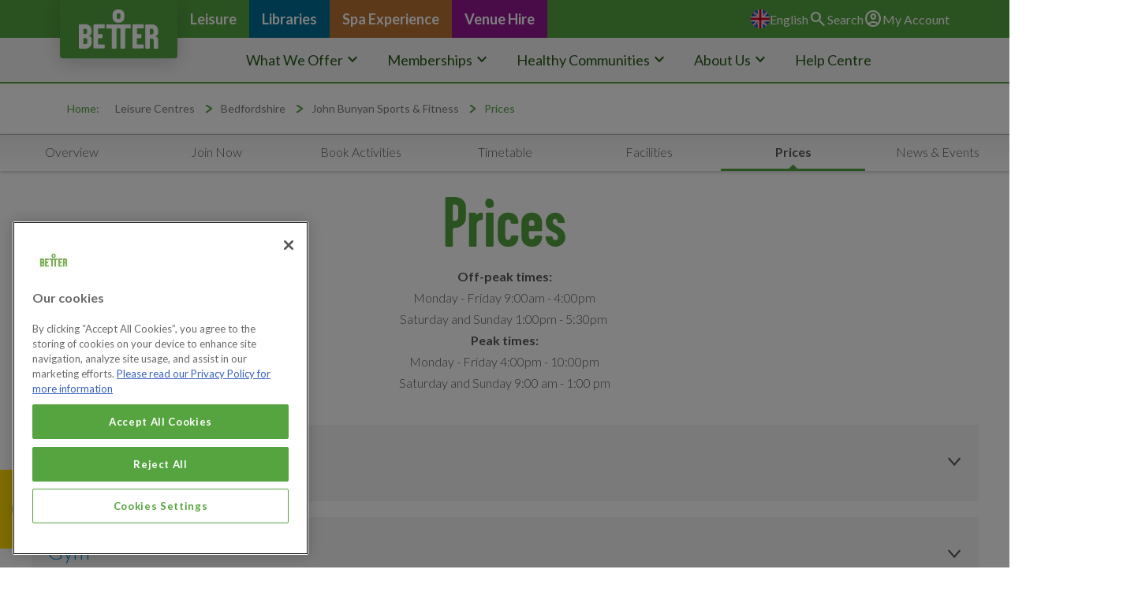

--- FILE ---
content_type: text/html; charset=utf-8
request_url: https://www.better.org.uk/leisure-centre/bedfordshire/john-bunyan-sports-centre/prices
body_size: 17877
content:
<!DOCTYPE html>
<html lang="en">
  <head>
  <!-- OneTrust Cookies Consent Notice start for better.org.uk -->
  <script src="https://cdn-ukwest.onetrust.com/scripttemplates/otSDKStub.js"  type="text/javascript" charset="UTF-8" data-domain-script="c2f0bb49-ce17-4706-92dc-a99d0a5bfc28" ></script>
<script type="text/javascript">
function OptanonWrapper() { }
</script>
<!-- OneTrust Cookies Consent Notice end for better.org.uk -->

  <title>Our Prices John Bunyan Sports & Fitness | Bedfordshire | Better</title>
  <link rel='canonical' href='https://www.better.org.uk/leisure-centre/bedfordshire/john-bunyan-sports-centre/prices' />
  <meta name="description" content="John Bunyan Sports & Fitness is located in Bedfordshire and offers a wide range of activities and facilities. Read about our prices." />
  <meta http-equiv="Content-Type" content="text/html;charset=utf-8" />
  <link rel="manifest" href="/manifest.webmanifest">
  <meta name="viewport" content="width=device-width, initial-scale=1.0" />
  <meta name="google-site-verification" content="lD-_thikhiWpe37h4OB3xp8u8SFcxY19ej9uIC1DxMY" />
  <meta name="google-site-verification" content="zPdVj1vib7rzoFrppJCZA2D_iQHqg5_GiaWZjrs0I4w" />
  <meta http-equiv="X-UA-Compatible" content="IE=edge"/>
  <meta property="og:type" content="website" />
<meta property="og:url" content="https://www.better.org.uk/leisure-centre/bedfordshire/john-bunyan-sports-centre/prices" />
<meta property="og:image" content="https://www.better.org.uk/large_better_logo.jpg" />
<meta property="og:title" content="Our Prices John Bunyan Sports &amp; Fitness | Bedfordshire | Better" />
<meta property="og:description" content="John Bunyan Sports &amp; Fitness is located in Bedfordshire and offers a wide range of activities and facilities. Read about our prices." />

  <meta name="twitter:card" content="summary" />
  <meta name="twitter:site" content="@Better_UK" />
  <meta name="twitter:creator" content="@Better_UK" />
  <meta name="twitter:title" content="Better, the feel good place" />
  <meta name="twitter:url" content="https://www.better.org.uk/articles" />
  <meta name="twitter:description" content="https://www.better.org.uk/articles" />
  <link rel="dns-prefetch" href="https://res-2.cloudinary.com">
  <link rel="preconnect" href="https://res-2.cloudinary.com">
  <meta content="INDEX, FOLLOW" name="ROBOTS"></meta>
  
  <link rel="apple-touch-icon" sizes="180x180" href="/apple-touch-icon.png">
<link rel="icon" type="image/png" href="/favicon-32x32.png" sizes="32x32">
<link rel="icon" type="image/png" href="/favicon-16x16.png" sizes="16x16">
<link rel="manifest" href="/manifest.json">
<link rel="mask-icon" href="/safari-pinned-tab.svg" color="#5bbad5">
<meta name="theme-color" content="#ffffff">

  <script type="application/ld+json">
  {
    "@context": "https://schema.org",
    "@type": ["ExerciseGym", "HealthClub", "SportsActivityLocation"],
    "address": {
      "@type": "PostalAddress",
      "addressLocality": "",
      "addressRegion": "",
      "postalCode": "MK42 9TS",
      "streetAddress": "Mile Road"
    },
    "geo": {
      "@type": "GeoCoordinates",
      "latitude": "52.1190859",
      "longitude": "-0.4536132"
    },
    "name": "John Bunyan Sports &amp; Fitness",
      "openingHours": [
            "Mon - Fri 07:00 - 22:00", "Sat - Sun 09:00 - 17:30"
      ],
    "telephone": "",
    "url": "https://www.better.org.uk/leisure-centre/bedfordshire/john-bunyan-sports-centre"
  }
</script>


  <script>
  var dataLayer = window.dataLayer = window.dataLayer || [];
  dataLayer.push({
    'type': "[&quot;ExerciseGym&quot;, &quot;HealthClub&quot;, &quot;SportsActivityLocation&quot;]",
    'addressLocality': "", 
    'addressRegion': "", 
    'name': "John Bunyan Sports &amp; Fitness"
  });
</script>

  <script>
  var dataLayer = window.dataLayer || [];
  var cookies = document.cookie;
  if(cookies) {
    var permissionRow = cookies.split('; ').find(row => row.startsWith('permission='))
    if(permissionRow) {
      var output = (permissionRow.split('=')[1] == 'true') ? 'yes' : 'no'
      dataLayer.push({
        "event": "cookie_consent_set",
          "cookie_consent": `${output}`,
      });
    }
  }
</script>

  <script>
  window.dataLayer = window.dataLayer || [];

  function gtag(){
	dataLayer.push(arguments);
  }

  gtag('consent', 'default', {
	'ad_storage': 'denied',
        'analytics_storage': 'denied',
	'functionality_storage': 'denied',
	'personalization_storage': 'denied',
	'security_storage': 'denied'
  });
</script>

  <!-- Google Tag Manager -->
  <script>(function(w,d,s,l,i){w[l]=w[l]||[];w[l].push({'gtm.start':
  new Date().getTime(),event:'gtm.js'});var f=d.getElementsByTagName(s)[0],
  j=d.createElement(s),dl=l!='dataLayer'?'&l='+l:'';j.async=true;j.src=
  'https://www.googletagmanager.com/gtm.js?id='+i+dl;f.parentNode.insertBefore(j,f);
  })(window,document,'script','dataLayer','GTM-TPPG3N46');</script>
  <!-- End Google Tag Manager -->

  
  <link href="https://fonts.googleapis.com/css2?family=Inter:ital,opsz,wght@0,14..32,100..900;1,14..32,100..900&family=Lato:ital,wght@0,100;0,300;0,400;0,700;0,900;1,100;1,300;1,400;1,700;1,900&display=swap" rel="stylesheet">
  
  <link rel="stylesheet" href="/packs/css/application-1a92d05c.css" media="all" id="application-css">
  <link rel="stylesheet" media="print" href="/packs/css/print-b3e99ac5.css" async="async" />
  
  <meta name="csrf-param" content="authenticity_token" />
<meta name="csrf-token" content="yYC5/vpIXkufwIOvTtn7JXVKAxdLjMEM54DH4/60ctIUq6JNvgVLceUDfhuCHg21EsORw59GHp4n72EeD5ZpBQ==" />
  
  <link rel="stylesheet" href="https://use.typekit.net/uyy4okn.css" rel="stylesheet" type="text/css">
<!-- Code snippet to speed up Google Fonts rendering: googlefonts.3perf.com -->
<link rel="dns-prefetch" href="https://fonts.gstatic.com">
<link rel="preconnect" href="https://fonts.gstatic.com" crossorigin="anonymous">
<script type="text/javascript">
!function(e,n,t){"use strict";var o="https://fonts.googleapis.com/css?family=Lato:300,400,700|Titillium+Web",r="__3perf_googleFontsStylesheet";function c(e){(n.head||n.body).appendChild(e)}function a(){var e=n.createElement("link");e.href=o,e.rel="stylesheet",c(e)}function f(e){if(!n.getElementById(r)){var t=n.createElement("style");t.id=r,c(t)}n.getElementById(r).innerHTML=e}e.FontFace&&e.FontFace.prototype.hasOwnProperty("display")?(t[r]&&f(t[r]),fetch(o).then(function(e){return e.text()}).then(function(e){return e.replace(/@font-face {/g,"@font-face{font-display:swap;")}).then(function(e){return t[r]=e}).then(f).catch(a)):a()}(window,document,localStorage);
</script>
<!-- End of code snippet for Google Fonts -->

  
  
</head>

  <body class="fees  ">
      <!-- Google Tag Manager (noscript) -->
  <noscript><iframe src="https://www.googletagmanager.com/ns.html?id=GTM-TPPG3N46"
  height="0" width="0" style="display:none;visibility:hidden"></iframe></noscript>
  <!-- End Google Tag Manager (noscript) -->

    

    <header class="header" data-controller="navigation-search-open">
  <div class="container" data-controller="open-toggle">
    <div class="header__burger" data-action="click-&gt;open-toggle#toggle">
      <span class="material-symbols-outlined" data-recite-translate-skip='true'>menu</span>
      <span class="material-symbols-outlined" data-recite-translate-skip='true'>close</span>
    </div>
    <div class="header__logo">
      <div class="img-container">
        <a href="https://www.better.org.uk/">
          <svg width="85" height="42" viewBox="0 0 85 42" fill="none" xmlns="http://www.w3.org/2000/svg">
            <path d="M27.0235 37.3604H21.9782C21.4651 37.3604 20.8665 37.3604 20.6099 37.1858C20.3534 37.0112 20.3534 36.2255 20.3534 35.6145C20.3534 31.9481 20.3534 35.7891 20.3534 32.1227C20.3534 31.5117 20.2679 31.0752 20.6954 30.8133C20.8665 30.726 21.3796 30.6387 21.8071 30.6387H24.6291C25.2277 30.6387 25.2277 30.3768 25.2277 28.4564C25.2277 26.5359 25.1422 26.1867 24.6291 26.1867H21.6361C21.294 26.1867 20.952 26.1867 20.6954 26.0121C20.3534 25.7502 20.4389 25.2265 20.4389 24.79V21.2982C20.4389 20.6872 20.4389 20.7745 20.6954 20.4253C20.8665 20.2507 21.3796 20.1634 21.7216 20.1634H27.0235C27.6221 20.1634 27.6221 19.9015 27.6221 17.8065C27.6221 16.0606 27.6221 15.7114 27.109 15.7114H17.0183C16.5908 15.7114 16.2487 15.7114 15.9922 16.0606C15.7356 16.4098 15.6501 16.4971 15.6501 16.8462V39.7173C15.6501 40.503 15.5646 41.2013 15.9067 41.4632C16.2487 41.7251 16.9328 41.6378 17.7025 41.6378H27.109C27.6221 41.6378 27.6221 41.4632 27.6221 39.3681C27.6221 37.535 27.6221 37.3604 27.0235 37.3604Z" fill="white"/>
            <path d="M68.5793 37.3604H63.5339C63.0209 37.3604 62.4223 37.3604 62.1657 37.1858C61.9092 37.0112 61.9092 36.2255 61.9092 35.6145C61.9092 31.9481 61.9092 35.7891 61.9092 32.1227C61.9092 31.5117 61.8237 31.0752 62.2512 30.8133C62.4223 30.726 62.9353 30.6387 63.3629 30.6387H66.1849C66.7835 30.6387 66.7835 30.3768 66.7835 28.4564C66.7835 26.5359 66.698 26.1867 66.1849 26.1867H63.1919C62.8498 26.1867 62.5078 26.1867 62.2512 26.0121C61.9092 25.7502 61.9947 25.2265 61.9947 24.79V21.2982C61.9947 20.6872 61.9947 20.7745 62.2512 20.4253C62.4223 20.2507 62.9353 20.1634 63.2774 20.1634H68.5793C69.1779 20.1634 69.1779 19.9015 69.1779 17.8065C69.1779 16.0606 69.1779 15.7114 68.6648 15.7114H58.5741C58.1466 15.7114 57.8045 15.7114 57.548 16.0606C57.2914 16.4098 57.2059 16.4971 57.2059 16.8462V39.7173C57.2059 40.503 57.1204 41.2013 57.4625 41.4632C57.8045 41.7251 58.4886 41.6378 59.2582 41.6378H68.6648C69.1779 41.6378 69.1779 41.4632 69.1779 39.3681C69.1779 37.535 69.0923 37.3604 68.5793 37.3604Z" fill="white"/>
            <path d="M13.0836 29.6785C12.2285 28.3691 10.6892 28.2818 10.6892 28.1072C10.6892 27.9326 11.9719 27.6707 12.7416 26.6232C13.3402 25.8375 13.5967 24.9646 13.5967 23.5679V23.2187C13.5967 22.9568 13.5967 22.8695 13.5967 22.9568V22.6077C13.5967 20.7745 13.0836 18.9413 11.8864 17.6319C10.5182 16.3225 8.55139 15.7114 6.58457 15.7114H1.36822C0.855139 15.7114 0.598597 15.7114 0.342056 15.9733C0 16.2352 0 16.5844 0 16.5844V39.5427C0 41.114 0.0855139 41.2013 0.256542 41.5505C0.42757 41.8124 0.940653 41.7251 1.62476 41.8124C2.65093 41.8997 4.61775 41.8124 5.90046 41.8124H6.7556C8.46588 41.8124 10.5182 41.2886 11.9719 39.8046C13.4257 38.2333 13.7677 36.662 13.7677 34.9161V32.5592C13.8533 31.3371 13.6822 30.5514 13.0836 29.6785ZM4.78878 21.3855C4.78878 21.1237 4.87429 20.9491 4.95981 20.7745C5.13084 20.5999 5.47289 20.5999 5.98597 20.5999H6.84111C7.61074 20.5999 7.95279 20.7745 8.29485 21.1237C8.89345 21.822 8.89345 22.695 8.89345 23.6552V23.8298C8.89345 24.3535 8.80793 24.9646 8.29485 25.5757C7.78177 26.0994 7.18317 26.274 6.67009 26.274H5.81495C5.47289 26.274 5.21635 26.3613 5.04532 26.0994C4.78878 25.9248 4.78878 25.663 4.78878 25.2265V21.3855ZM9.06448 34.3924C9.06448 35.178 8.97896 35.7891 8.46588 36.4001C7.95279 36.9239 7.26868 37.0112 6.84111 37.0112H5.98597C5.47289 37.0112 5.30186 37.0112 5.13084 36.9239C4.78878 36.8366 4.78878 36.4001 4.78878 35.9637V31.4244C4.78878 30.6387 4.95981 30.5514 6.41354 30.5514H7.26868C8.55139 30.5514 9.06448 31.7735 9.06448 33.4321V34.3924Z" fill="white"/>
            <path d="M83.8915 30.1183C83.0363 28.9835 81.6681 28.8962 81.6681 28.7216C81.6681 28.547 83.0363 28.2851 83.806 27.063C84.4046 26.2773 84.5756 25.4044 84.5756 24.095V22.6983C84.5756 20.7778 84.0625 18.9446 82.7798 17.7225C81.4116 16.4131 79.5303 15.8893 77.5634 15.8893H72.3471C71.7485 15.8893 71.492 15.802 71.1499 16.1512C70.9789 16.4131 70.9789 16.8496 70.9789 16.675V40.2444C70.9789 41.903 71.3209 41.903 73.1167 41.903C75.3401 41.903 75.6821 41.903 75.6821 41.03V31.6023C75.6821 30.9912 75.8532 30.9912 77.3924 30.9912H78.2476C79.3592 30.9912 79.8723 32.3006 79.8723 33.8719V41.03C79.8723 41.8157 80.0434 41.8157 82.1812 41.8157C84.319 41.8157 84.6611 41.8157 84.6611 41.1173V32.999C84.6611 31.6896 84.4901 30.9039 83.8915 30.1183ZM79.7868 24.2696C79.7868 24.706 79.7013 25.4044 79.1882 26.0155C78.6751 26.5392 77.991 26.7138 77.5634 26.7138H76.7083C76.3663 26.7138 76.0242 26.7138 75.9387 26.6265C75.6821 26.4519 75.6821 26.1028 75.6821 25.7536V21.4762C75.6821 21.2143 75.6821 21.0397 75.8532 20.8651C76.0242 20.6032 76.3663 20.6032 76.7083 20.6032H77.5634C78.5896 20.6032 78.8462 20.7778 79.1882 21.127C79.7868 21.8253 79.7868 22.6983 79.7868 23.6585V24.2696Z" fill="white"/>
            <path d="M42.6691 0H41.8995C38.3934 0 35.999 2.00776 35.999 5.936V8.29294C35.999 11.872 38.3934 14.1416 41.8995 14.1416H42.6691C46.1752 14.1416 48.5696 11.872 48.5696 8.29294V5.936C48.5696 2.00776 46.1752 0 42.6691 0ZM44.4649 7.15812C44.4649 8.55482 44.1228 10.1261 42.7546 10.1261H41.985C40.5313 10.1261 40.2747 8.55482 40.2747 7.15812V7.07082C40.2747 5.41224 40.5313 4.10282 41.985 4.10282H42.7546C44.2084 4.10282 44.4649 5.49953 44.4649 7.15812Z" fill="white"/>
            <path d="M55.4147 17.9867C55.4147 16.2408 55.3292 15.8916 54.8161 15.8916H29.846C29.333 15.8916 29.2474 16.3281 29.2474 17.9867V18.074V18.1612C29.2474 20.0817 29.3329 20.3436 29.7605 20.3436H33.6086C34.1217 20.3436 34.7203 20.3436 34.8914 20.4309C35.0624 20.6055 35.1479 20.7801 35.1479 21.042V41.3815C35.1479 41.818 35.5755 41.818 37.4568 41.818H37.7988C39.6801 41.818 40.1077 41.818 40.1077 41.3815V21.042C40.1077 20.7801 40.1932 20.5182 40.3642 20.3436C40.6208 20.2563 41.5614 20.2563 41.989 20.2563H42.5876C43.0152 20.2563 43.9558 20.2563 44.2124 20.3436C44.3834 20.5182 44.4689 20.6928 44.4689 21.042V41.2942C44.4689 41.7307 44.8965 41.7307 46.7778 41.7307H47.1198C49.0012 41.7307 49.3432 41.7307 49.4287 41.2942V20.9547C49.4287 20.6928 49.5142 20.5182 49.6853 20.3436C49.9418 20.2563 50.4549 20.2563 50.968 20.2563H54.8161C55.3292 20.2563 55.3292 19.9944 55.3292 18.074L55.4147 17.9867Z" fill="white"/>
          </svg>
        </a>
      </div>
    </div>
    <div class="header__business-sector-buttons">
      <a class="cl-button primary desktop-only green" href="https://www.better.org.uk/leisure-centres">
        <div class="button-content"> Leisure </div>
      </a>    
      <a class="cl-button primary desktop-only blue" href="https://www.better.org.uk/library">
        <div class="button-content"> Libraries </div>
      </a>
      <a class="cl-button primary desktop-only bronze" href="https://www.spaexperience.org.uk">
        <div class="button-content"> Spa Experience </div>
      </a>
      <a class="cl-button primary desktop-only purple" href="https://www.better.org.uk/venue-hire">
        <div class="button-content"> Venue Hire </div>
      </a>
    </div>
    <div class="header__better-action-links">
      
      
<div
  data-controller="locale"
  data-locale-service-key-value="ac0e3b920fd10033bc227fc40e768c1f23105d4e"
  data-recite-translate-skip="true"
>
  <div class="navigation__menu-item" data-controller="mobile-nav-open">
    <div class="cl-button" data-mobile-nav-open-target="arrowbutton">
      <div class="navigation__menu-item__link" data-action="click-&gt;mobile-nav-open#toggle">
        <div data-locale-target="activeLanguage">
          <svg
            width="24"
            height="24"
            viewBox="0 0 512 512"
            fill="none"
            xmlns="http://www.w3.org/2000/svg"
          >
            <g clip-path="url(#clip0_4_7321)">
              <path d="M256 512C397.385 512 512 397.385 512 256C512 114.615 397.385 0 256 0C114.615 0 0 114.615 0 256C0 397.385 114.615 512 256 512Z" fill="#F0F0F0"></path>
              <path d="M52.92 100.142C32.811 126.305 17.648 156.46 8.81897 189.219H141.997L52.92 100.142Z" fill="#0052B4"></path>
              <path d="M503.181 189.219C494.352 156.461 479.188 126.306 459.08 100.143L370.005 189.219H503.181Z" fill="#0052B4"></path>
              <path d="M8.81897 322.784C17.649 355.542 32.812 385.697 52.92 411.859L141.994 322.784H8.81897Z" fill="#0052B4"></path>
              <path d="M411.858 52.9211C385.695 32.8121 355.541 17.6491 322.782 8.81909V141.996L411.858 52.9211Z" fill="#0052B4"></path>
              <path d="M100.142 459.079C126.305 479.188 156.46 494.351 189.218 503.181V370.005L100.142 459.079Z" fill="#0052B4"></path>
              <path d="M189.217 8.81909C156.459 17.6491 126.304 32.8121 100.142 52.9201L189.217 141.995V8.81909Z" fill="#0052B4"></path>
              <path d="M322.783 503.181C355.541 494.351 385.696 479.188 411.858 459.08L322.783 370.005V503.181Z" fill="#0052B4"></path>
              <path d="M370.005 322.784L459.08 411.86C479.188 385.698 494.352 355.542 503.181 322.784H370.005Z" fill="#0052B4"></path>
              <path d="M509.833 222.609H289.393H289.392V2.167C278.461 0.744 267.317 0 256 0C244.681 0 233.539 0.744 222.609 2.167V222.607V222.608H2.167C0.744 233.539 0 244.683 0 256C0 267.319 0.744 278.461 2.167 289.391H222.607H222.608V509.833C233.539 511.256 244.681 512 256 512C267.317 512 278.461 511.257 289.391 509.833V289.393V289.392H509.833C511.256 278.461 512 267.319 512 256C512 244.683 511.256 233.539 509.833 222.609Z" fill="#D80027"></path>
              <path d="M322.783 322.784L437.019 437.02C442.273 431.768 447.285 426.277 452.067 420.585L354.265 322.783H322.783V322.784Z" fill="#D80027"></path>
              <path d="M189.217 322.784H189.215L74.98 437.019C80.232 442.273 85.723 447.285 91.415 452.067L189.217 354.263V322.784Z" fill="#D80027"></path>
              <path d="M189.217 189.219V189.217L74.981 74.98C69.727 80.232 64.715 85.723 59.933 91.415L157.736 189.218H189.217V189.219Z" fill="#D80027"></path>
              <path d="M322.783 189.219L437.02 74.9811C431.768 69.7271 426.277 64.7151 420.585 59.9341L322.783 157.737V189.219Z" fill="#D80027"></path>
            </g>
            <defs>
              <clipPath id="clip0_4_7321">
                <rect width="512" height="512" fill="white"></rect>
              </clipPath>
            </defs>
          </svg>
          <p>English</p>
        </div>
      </div>
    </div>
    <div class="navigation__sub-menu languages" data-mobile-nav-open-target="target">
      <div class="languages__button">
        <a
          data-action="locale#showWarning"
          data-locale="en-GB"
          href="javascript:void(0)"
        >
          <svg
            width="24"
            height="24"
            viewBox="0 0 512 512"
            fill="none"
            xmlns="http://www.w3.org/2000/svg"
          >
            <g clip-path="url(#clip0_4_7321)">
              <path d="M256 512C397.385 512 512 397.385 512 256C512 114.615 397.385 0 256 0C114.615 0 0 114.615 0 256C0 397.385 114.615 512 256 512Z" fill="#F0F0F0"></path>
              <path d="M52.92 100.142C32.811 126.305 17.648 156.46 8.81897 189.219H141.997L52.92 100.142Z" fill="#0052B4"></path>
              <path d="M503.181 189.219C494.352 156.461 479.188 126.306 459.08 100.143L370.005 189.219H503.181Z" fill="#0052B4"></path>
              <path d="M8.81897 322.784C17.649 355.542 32.812 385.697 52.92 411.859L141.994 322.784H8.81897Z" fill="#0052B4"></path>
              <path d="M411.858 52.9211C385.695 32.8121 355.541 17.6491 322.782 8.81909V141.996L411.858 52.9211Z" fill="#0052B4"></path>
              <path d="M100.142 459.079C126.305 479.188 156.46 494.351 189.218 503.181V370.005L100.142 459.079Z" fill="#0052B4"></path>
              <path d="M189.217 8.81909C156.459 17.6491 126.304 32.8121 100.142 52.9201L189.217 141.995V8.81909Z" fill="#0052B4"></path>
              <path d="M322.783 503.181C355.541 494.351 385.696 479.188 411.858 459.08L322.783 370.005V503.181Z" fill="#0052B4"></path>
              <path d="M370.005 322.784L459.08 411.86C479.188 385.698 494.352 355.542 503.181 322.784H370.005Z" fill="#0052B4"></path>
              <path d="M509.833 222.609H289.393H289.392V2.167C278.461 0.744 267.317 0 256 0C244.681 0 233.539 0.744 222.609 2.167V222.607V222.608H2.167C0.744 233.539 0 244.683 0 256C0 267.319 0.744 278.461 2.167 289.391H222.607H222.608V509.833C233.539 511.256 244.681 512 256 512C267.317 512 278.461 511.257 289.391 509.833V289.393V289.392H509.833C511.256 278.461 512 267.319 512 256C512 244.683 511.256 233.539 509.833 222.609Z" fill="#D80027"></path>
              <path d="M322.783 322.784L437.019 437.02C442.273 431.768 447.285 426.277 452.067 420.585L354.265 322.783H322.783V322.784Z" fill="#D80027"></path>
              <path d="M189.217 322.784H189.215L74.98 437.019C80.232 442.273 85.723 447.285 91.415 452.067L189.217 354.263V322.784Z" fill="#D80027"></path>
              <path d="M189.217 189.219V189.217L74.981 74.98C69.727 80.232 64.715 85.723 59.933 91.415L157.736 189.218H189.217V189.219Z" fill="#D80027"></path>
              <path d="M322.783 189.219L437.02 74.9811C431.768 69.7271 426.277 64.7151 420.585 59.9341L322.783 157.737V189.219Z" fill="#D80027"></path>
            </g>
            <defs>
              <clipPath id="clip0_4_7321">
                <rect width="512" height="512" fill="white"></rect>
              </clipPath>
            </defs>
          </svg>
          <p>English</p>
        </a>
      </div>
      <div class="languages__button">
        <a
          data-action="locale#showWarning"
          data-locale="cy-GB"
          href="javascript:void(0)"
        >
          <svg
            width="24"
            height="24"
            viewBox="0 0 512 512"
            fill="none"
            xmlns="http://www.w3.org/2000/svg"
          >
            <g clip-path="url(#clip0_4_7331)">
              <path d="M256 512C397.385 512 512 397.385 512 256C512 114.615 397.385 0 256 0C114.615 0 0 114.615 0 256C0 397.385 114.615 512 256 512Z" fill="#F0F0F0"></path>
              <path d="M512 256C512 397.384 397.384 512 256 512C114.616 512 0 397.384 0 256" fill="#496E2D"></path>
              <path d="M443.014 178.143C433.859 152.18 409.122 133.566 380.027 133.566H322.783C285.9 133.566 256 163.466 256 200.349C256 212.399 259.208 223.98 264.791 233.74C243.534 233.566 223.861 233.887 211.478 233.74C211.478 207.984 211.478 175.174 211.478 168.309L214.108 165.679C225.914 153.873 221.977 134.197 221.977 134.197C221.977 134.197 202.303 130.262 190.497 142.068L176.738 155.827H161.391C127.581 155.827 100.174 183.235 100.174 217.044H144.696V267.131C144.696 274.457 146.173 281.436 148.842 287.792L133.565 300.522H111.304V278.261H89.043V322.783H189.217V367.305H166.956V389.566H211.478V345.044L231.883 320.557H280.116L300.521 345.044V367.305H278.26V389.566H367.303V267.13C367.303 248.689 382.253 233.739 400.694 233.739C401.168 233.739 401.638 233.756 402.108 233.775C401.186 230.207 400.694 226.466 400.694 222.609C400.696 198.76 419.449 179.292 443.014 178.143ZM322.783 367.304V320.556H324.638L345.043 345.043V367.304H322.783Z" fill="#D80027"></path>
            </g>
            <defs>
              <clipPath id="clip0_4_7331">
                <rect width="512" height="512" fill="white"></rect>
              </clipPath>
            </defs>
          </svg>
          <p>Cymraeg</p>
        </a>
      </div>
    </div>
  </div>
  <div
    class="accessibility-translation-warning"
    data-locale-target="translationWarning"
    data-recite-translate-skip="true"
    style="display: none;"
  >
    <div
      class="accessibility-translation-warning__message"
      data-recite-translate-skip="true"
    >
      <p>
        Gall systemau Deallusrwydd Artiffisial wneud camgymeriadau, felly efallai na fydd cyfieithiadau'n berffaith. Rhannwch eich adborth yma i'n
        <a href="/faqs">helpu</a>
        i wella.
      </p>
      <p>
        Artificial Intelligence systems can make mistakes, so translations may not be perfect. Share your feedback here&nbsp;to
        <a href="/faqs">help</a>
        us improve.
      </p>
    </div>
    <a
      data-action="locale#acceptTranslation"
      data-locale-target="translationAccept"
      href="#"
    >
      Accept
    </a>
    <a
      data-action="locale#declineTranslation"
      data-locale-target="translationDecline"
      href="#"
    >
      Decline
    </a>
  </div>
</div>

      
      <button class="cl-button" data-navigation-search-open-target="button" data-action="click->navigation-search-open#toggle">
        <span class="material-symbols-outlined" data-recite-translate-skip='true'>search</span>
        <p>Search</p>
      </button>

      <a class="cl-button" href="https://www.better.org.uk/my-account">
        <span class="material-symbols-outlined" data-recite-translate-skip='true'>account_circle</span>
        <p>My Account</p>
      </a>
    </div>
    <div class="navigation mobile-only navigation__mobile" data-open-toggle-target="target">
      <div class="navigation__menu-item" data-controller="mobile-nav-open">
        <div class="cl-button primary">
          <div class="navigation__menu-item__link button-content current" data-action="click-&gt;mobile-nav-open#toggle"> What We Offer <span class="material-symbols-outlined" data-recite-translate-skip='true' data-mobile-nav-open-target="arrowbutton">keyboard_arrow_down</span>
          </div>
        </div>
        <div class="navigation__sub-menu" data-mobile-nav-open-target="target">
          <div class="cl-row">
            <div class="col-4">
              <p>Sport and Fitness</p>
              <hr>
              <ul>
                <li>
                  <a href="https://www.better.org.uk/what-we-offer/activities/athletics">Athletics</a>
                </li>
                <li>
                  <a href="https://www.better.org.uk/what-we-offer/activities/climbing">Climbing</a>
                </li>
                <li>
                  <a href="https://www.better.org.uk/what-we-offer/activities/cycling">Cycling</a>
                </li>
                <li>
                  <a href="https://www.better.org.uk/what-we-offer/activities/diving">Diving</a>
                </li>
                <li>
                  <a href="https://www.better.org.uk/what-we-offer/activities/fitness-classes">Fitness Classes</a>
                </li>
                <li>
                  <a href="https://www.better.org.uk/what-we-offer/activities/football">Football</a>
                </li>
                <li>
                  <a href="https://www.better.org.uk/what-we-offer/activities/gyms">Gym Workout</a>
                </li>
                <li>
                  <a href="https://www.better.org.uk/what-we-offer/activities/ice-skating">Ice Skating</a>
                </li>
                <li>
                  <a href="https://www.better.org.uk/what-we-offer/activities/gyms/junior-gym">Junior Gym</a>
                </li>
                <li>
                  <a href="https://www.better.org.uk/what-we-offer/activities/lidos">Outdoor Swimming</a>
                </li>
                <li>
                  <a href="https://www.better.org.uk/what-we-offer/activities/swimming">Swimming</a>
                </li>
                <li>
                  <a href="https://www.better.org.uk/what-we-offer/activities/tennis">Tennis</a>
                </li>
                <li>
                  <a href="https://www.better.org.uk/what-we-offer/activities/watersports">Watersports</a>
                </li>
              </ul>
            </div>
            <div class="col-4">
              <p>Wellbeing and Social</p>
              <hr>
              <ul>
                <li>
                  <a href="https://www.better.org.uk/what-we-offer/activities/badminton">Badminton</a>
                </li>
                <li>
                  <a href="https://www.better.org.uk/what-we-offer/activities/basketball">Basketball</a>
                </li>
                <li>
                  <a href="https://www.better.org.uk/what-we-offer/activities/aqua-splash">Aqua Splash</a>
                </li>
                <li>
                  <a href="https://www.better.org.uk/what-we-offer/activities/birthday-parties">Birthday Parties</a>
                </li>
                <li>
                  <a href="https://www.better.org.uk/what-we-offer/activities/for-the-girls">For the Girls</a>
                </li>
                <li>
                  <a href="/library/">Reading Groups</a>
                </li>
                <li>
                  <a href="https://www.better.org.uk/what-we-offer/activities/activities-for-kids">Kids Activities</a>
                </li>
                <li>
                  <a href="https://www.better.org.uk/what-we-offer/activities/senior-activities">Senior Activities</a>
                </li>
                <li>
                  <a href="https://www.better.org.uk/what-we-offer/activities/soft-play">Soft Play</a>
                </li>
                <li>
                  <a href="https://www.spaexperience.org.uk/">Spa Experience</a>
                </li>
                <li>
                  <a href="https://www.better.org.uk/what-we-offer/activities/trampoline-play-park">Trampoline and Play Park</a>
                </li>
                <li>
                  <a href="https://www.better.org.uk/what-we-offer/activities/racquet-sports">Racquet Sports</a>
                </li>
                <li>
                  <a href="https://www.better.org.uk/what-we-offer/activities/squash">Squash</a>
                </li>
              </ul>
            </div>
            <div class="col-4">
              <p>Skills and Support</p>
              <hr>
              <ul>
                <li>
                  <a href="https://www.better.org.uk/what-we-offer/lessons-and-courses/basketball-lessons">Basketball Lessons</a>
                </li>
                <li>
                  <a href="/children-centre/">Children's Centres</a>
                </li>
                <li>
                  <a href="/library/catalogue/digital-collections/">E-Resources</a>
                </li>
                <li>
                  <a href="/library/services/community-support/">English Language and Writing Groups</a>
                </li>
                <li>
                  <a href="https://www.better.org.uk/what-we-offer/lessons-and-courses/gymnastics-lessons">Gymnastics Lessons</a>
                </li>
                <li>
                  <a href="https://www.better.org.uk/what-we-offer/activities/healthwise">Healthwise</a>
                </li>
                <li>
                  <a href="/library/">Heritage Service</a>
                </li>
                <li>
                  <a href="https://www.better.org.uk/what-we-offer/activities/personal-training">Personal Training</a>
                </li>
                <li>
                  <a href="https://www.better.org.uk/what-we-offer/lessons-and-courses/swimming">Swimming Lessons</a>
                </li>
                <li>
                  <a href="/library/services/">Support and Advice</a>
                </li>
                <li>
                  <a href="https://www.better.org.uk/what-we-offer/lessons-and-courses/tennis-lessons">Tennis Lessons</a>
                </li>
                <li>
                  <a href="https://www.better.org.uk/what-we-offer/lessons-and-courses/tom-daley-diving-academy">Tom Daley Diving Academy</a>
                </li>
                <li>
                  <a href="https://www.better.org.uk/what-we-offer/activities/weight-loss-with-better">Weight Loss with Better</a>
                </li>
              </ul>
            </div>
          </div>
        </div>
      </div>
      <div class="navigation__menu-item" data-controller="mobile-nav-open">
        <div class="cl-button primary">
          <div class="navigation__menu-item__link button-content current" data-action="click-&gt;mobile-nav-open#toggle"> Memberships <span class="material-symbols-outlined" data-recite-translate-skip='true' data-mobile-nav-open-target="arrowbutton">keyboard_arrow_down</span>
          </div>
        </div>
        <div class="navigation__sub-menu" data-mobile-nav-open-target="target">
          <div class="cl-row">
            <div class="col-4">
              <p>Memberships</p>
              <hr>
              <ul>
                <li>
                  <a href="https://www.better.org.uk/monthly-membership">Monthly Membership</a>
                </li>
                <li>
                  <a href="https://www.better.org.uk/monthly-membership/better-hf-student">Student Memberships</a>
                </li>
                <li>
                  <a href="https://www.better.org.uk/memberships/single-activity-membership/swimming-membership">Swim Membership</a>
                </li>
                <li>
                  <a href="https://www.better.org.uk/memberships/better-hf-corporate">Corporate Membership</a>
                </li>
                <li>
                  <a href="https://www.better.org.uk/memberships/pay-as-you-go-membership">Pay As You Go Membership</a>
                </li>
                <li>
                  <a href="https://www.better.org.uk/monthly-membership/better-hf-conc">Concessionary Membership</a>
                </li>
                <li>
                  <a href="https://www.better.org.uk/day-passes">Day Pass</a>
                </li>
                <li>
                  <a href="/library/membership/">Library Memberships</a>
                </li>
                <li>
                  <a href="https://www.better.org.uk/memberships">All Memberships</a>
                </li>
              </ul>
            </div>
            <div class="col-4">
              <div class="media-card" data-media-alignment="top" data-media-size="small" data-title-size="small-headline">
                <div class="text-card" data-layout-style="nested">
                  <div class="text-card__body">Stay fit in a way that works for you with inclusive access to our gyms, swimming pools and fitness classes across the UK, plus discounts on a range of other activities.</div>
                  <a href="https://www.better.org.uk/monthly-membership">Monthly Membership</a>
                </div>
                <div class="media-card__media">
                  <a href="https://www.better.org.uk/monthly-membership">
                    <img alt="Ladies working out during fitness class" src="https://web-assets.better.org.uk/image/047719655275/image_otcfon0aoh1bbbeeb3cupvri4s/-FWEBP">
                  </a>
                </div>
              </div>
            </div>
            <div class="col-4">
              <div class="media-card" data-media-alignment="top" data-media-size="small" data-title-size="small-headline">
                <div class="text-card" data-layout-style="nested">
                  <div class="text-card__body">At Better, our flexible, no-contract Student Membership provides you with inclusive access* to our gyms, swimming pools and fitness classes across England, Cardiff and Belfast.</div>
                  <a href="https://www.better.org.uk/monthly-membership/better-hf-student">Student Memberships</a>
                </div>
                <div class="media-card__media">
                  <a href="https://www.better.org.uk/monthly-membership/better-hf-student">
                    <img alt="Young Adults doing a fitness class" src="https://web-assets.better.org.uk/image/047719655275/image_ujlfki15vp2531pk20db991m69/-FWEBP">
                  </a>
                </div>
              </div>
            </div>
          </div>
        </div>
      </div>
      <div class="navigation__menu-item" data-controller="mobile-nav-open">
        <div class="cl-button primary">
          <div class="navigation__menu-item__link button-content current" data-action="click-&gt;mobile-nav-open#toggle"> Healthy Communities <span class="material-symbols-outlined" data-recite-translate-skip='true' data-mobile-nav-open-target="arrowbutton">keyboard_arrow_down</span>
          </div>
        </div>
        <div class="navigation__sub-menu" data-mobile-nav-open-target="target">
          <div class="cl-row">
            <div class="col-4">
              <p>Healthy Communities</p>
              <hr>
              <ul>
                <li>
                  <a href="/healthy-communities/">Creating Healthy Communities</a>
                </li>
                <li>
                  <a href="/healthy-communities/better-health-for-me/">Better Health For Me</a>
                </li>
                <li>
                  <a href="/healthy-communities/community-groups-schools/">Community Groups and Schools</a>
                </li>
                <li>
                  <a href="/healthy-communities/sports-clubs/">Sports Clubs</a>
                </li>
                <li>
                  <a href="https://www.better.org.uk/memberships/better-hf-corporate">Workplace Health</a>
                </li>
                <li>
                  <a href="/healthy-communities/community-stories/">Community Stories</a>
                </li>
                <li>
                  <a href="/healthy-communities/partners/">Our Partners</a>
                </li>
                <li>
                  <a href="/healthy-communities/skills-for-life/">Skills For Life</a>
                </li>
              </ul>
            </div>
          </div>
        </div>
      </div>
      <div class="navigation__menu-item" data-controller="mobile-nav-open">
        <div class="cl-button primary">
          <div class="navigation__menu-item__link button-content current" data-action="click-&gt;mobile-nav-open#toggle"> About Us <span class="material-symbols-outlined" data-recite-translate-skip='true' data-mobile-nav-open-target="arrowbutton">keyboard_arrow_down</span>
          </div>
        </div>
        <div class="navigation__sub-menu" data-mobile-nav-open-target="target">
          <div class="cl-row">
            <div class="col-4">
              <p>About Us</p>
              <hr>
              <ul>
                <li>
                  <a href="/who-we-are/social-enterprise/">A Charitable Social Enterprise</a>
                </li>
                <li>
                  <a href="/who-we-are/our-story/">Our Story</a>
                </li>
                <li>
                  <a href="/who-we-are/our-values/">Our Values</a>
                </li>
                <li>
                  <a href="/jobs/">Careers</a>
                </li>
                <li>
                  <a href="/news/">News</a>
                </li>
              </ul>
            </div>
            <div class="col-4">
              <div class="media-card" data-media-alignment="top" data-media-size="small" data-title-size="small-headline">
                <div class="text-card" data-layout-style="nested">
                  <div class="text-card__body">GLL is a Charitable Social Enterprise owned by our staff and founded on our purpose and values to provide a different, fairer and better way of doing business.</div>
                  <a href="/who-we-are/social-enterprise/">A Charitable Social Enterprise</a>
                </div>
                <div class="media-card__media">
                  <a href="/who-we-are/social-enterprise/">
                    <img alt="Club Games Winners" src="https://web-assets.better.org.uk/image/047719655275/image_s2bmq9j2hh7bjcoeafbbnknn7f/-FWEBP">
                  </a>
                </div>
              </div>
            </div>
            <div class="col-4">
              <div class="media-card" data-media-alignment="top" data-media-size="small" data-title-size="small-headline">
                <div class="text-card" data-layout-style="nested">
                  <div class="text-card__body">Whether you’re looking for your first job or are thinking about finding a new career, we offer both senior and entry-level positions so you can find a job no matter your experience.</div>
                  <a href="/jobs/">Careers</a>
                </div>
                <div class="media-card__media">
                  <a href="/jobs/">
                    <img alt="Two people taking to each other in Better Leisure Centre" src="https://web-assets.better.org.uk/image/047719655275/image_cd57g9fdpp2355fa5h79p0s85q/-FWEBP">
                  </a>
                </div>
              </div>
            </div>
          </div>
        </div>
      </div>
      <div class="navigation__menu-item" data-controller="mobile-nav-open">
        <div class="cl-button primary">
          <div class="navigation__menu-item__link button-content ">
            <a href="https://www.better.org.uk/faqs">Help Centre</a>
          </div>
        </div>
      </div>
      <!-- leaving this intact so we can paste it into the including app -->
      <div class="navigation__menu-item better-links" data-controller="mobile-nav-open">
        <div class="cl-button primary">
          <div class="navigation__menu-item__link button-content " data-action="click-&gt;mobile-nav-open#toggle">
            <svg width="32" height="32" viewBox="0 0 32 32" fill="none" xmlns="http://www.w3.org/2000/svg">
              <circle cx="16" cy="16" r="16" fill="white"></circle>
              <path d="M16.1804 5H15.7687C13.8929 5 12.6118 6.05627 12.6118 8.12289V9.36286C12.6118 11.2458 13.8929 12.4398 15.7687 12.4398H16.1804C18.0563 12.4398 19.3373 11.2458 19.3373 9.36286V8.12289C19.3373 6.05627 18.0563 5 16.1804 5ZM17.1412 8.76583C17.1412 9.50063 16.9582 10.3273 16.2262 10.3273H15.8144C15.0367 10.3273 14.8994 9.50063 14.8994 8.76583V8.71991C14.8994 7.84734 15.0367 7.15847 15.8144 7.15847H16.2262C17.004 7.15847 17.1412 7.89326 17.1412 8.76583Z" fill="#79B84F"></path>
              <path d="M23 14.4625C23 13.5441 22.9542 13.3604 22.6797 13.3604H9.32026C9.04575 13.3604 9 13.59 9 14.4625V14.5085V14.5544C9 15.5647 9.04575 15.7025 9.27451 15.7025H11.3333C11.6078 15.7025 11.9281 15.7025 12.0196 15.7484C12.1111 15.8403 12.1569 15.9321 12.1569 16.0699V26.7704C12.1569 27 12.3856 27 13.3922 27H13.5752C14.5817 27 14.8105 27 14.8105 26.7704V16.0699C14.8105 15.9321 14.8562 15.7944 14.9477 15.7025C15.085 15.6566 15.5882 15.6566 15.817 15.6566H16.1373C16.366 15.6566 16.8693 15.6566 17.0065 15.7025C17.098 15.7944 17.1438 15.8862 17.1438 16.0699V26.7245C17.1438 26.9541 17.3725 26.9541 18.3791 26.9541H18.5621C19.5686 26.9541 19.7516 26.9541 19.7974 26.7245V16.024C19.7974 15.8862 19.8431 15.7944 19.9346 15.7025C20.0719 15.6566 20.3464 15.6566 20.6209 15.6566H22.6797C22.9542 15.6566 23 15.5103 23 14.5V14.4625Z" fill="#79B84F"></path>
            </svg>
            <svg class="mobile-only" version="1.1" xmlns="http://www.w3.org/2000/svg" viewBox="0 0 110 55">
              <style type="text/css">
                .st1 {
                  fill: #FFFFFF;
                }
              </style>
              <g>
                <path class="st1" d="M32.8,43.8h-5.9c-0.6,0-1.3,0-1.6-0.2c-0.3-0.2-0.3-1.1-0.3-1.8c0-4.2,0,0.2,0-4c0-0.7-0.1-1.2,0.4-1.5
      c0.2-0.1,0.8-0.2,1.3-0.2h3.3c0.7,0,0.7-0.3,0.7-2.5c0-2.3-0.1-2.6-0.7-2.6h-3.5c-0.4,0-0.8,0-1.1-0.2c-0.4-0.3-0.3-0.9-0.3-1.4
      c0-3.5,0-0.5,0-4c0-0.7,0-0.6,0.3-1c0.2-0.2,0.8-0.3,1.2-0.3h6.2c0.7,0,0.7-0.3,0.7-2.7c0-2,0-2.4-0.6-2.4H21.1
      c-0.5,0-0.9,0-1.2,0.4c-0.3,0.4-0.4,0.5-0.4,0.9v26.2c0,0.9-0.1,1.7,0.3,2c0.4,0.3,1.2,0.2,2.1,0.2h11c0.6,0,0.6-0.2,0.6-2.6
      C33.5,44,33.5,43.8,32.8,43.8z"></path>
                <path class="st1" d="M81.4,43.8h-5.9c-0.6,0-1.3,0-1.6-0.2c-0.3-0.2-0.3-1.1-0.3-1.8c0-4.2,0,0.2,0-4c0-0.7-0.1-1.2,0.4-1.5
      c0.2-0.1,0.8-0.2,1.3-0.2h3.3c0.7,0,0.7-0.3,0.7-2.5c0-2.3-0.1-2.6-0.7-2.6h-3.5c-0.4,0-0.8,0-1.1-0.2c-0.4-0.3-0.3-0.9-0.3-1.4
      c0-3.5,0-0.5,0-4c0-0.7,0-0.6,0.3-1c0.2-0.2,0.8-0.3,1.2-0.3h6.2c0.7,0,0.7-0.3,0.7-2.7c0-2,0-2.4-0.6-2.4H69.7
      c-0.5,0-0.9,0-1.2,0.4c-0.3,0.4-0.4,0.5-0.4,0.9v26.2c0,0.9-0.1,1.7,0.3,2c0.4,0.3,1.2,0.2,2.1,0.2h11c0.6,0,0.6-0.2,0.6-2.6
      C82.1,44,82,43.8,81.4,43.8z"></path>
                <path class="st1" d="M16.5,35c-1-1.5-2.8-1.6-2.8-1.8c0-0.2,1.5-0.5,2.4-1.7c0.7-0.9,1-1.9,1-3.5c0-0.2,0-0.3,0-0.4
      c0-0.3,0-0.4,0-0.3c0-0.1,0-0.2,0-0.4c0-2.1-0.6-4.2-2-5.7c-1.6-1.5-3.9-2.2-6.2-2.2H8H2.8c-0.6,0-0.9,0-1.2,0.3
      C1.2,19.6,1.2,20,1.2,20v26.3c0,1.8,0.1,1.9,0.3,2.3c0.2,0.3,0.8,0.2,1.6,0.3c1.2,0.1,3.5,0,5,0h1c2,0,4.4-0.6,6.1-2.3
      c1.7-1.8,2.1-3.6,2.1-5.6c0-0.4,0-0.7,0-0.8c0-0.1,0-0.1,0-0.1c0-0.2,0-0.7,0-1.8C17.4,36.9,17.2,36,16.5,35z M6.8,25.5
      c0-0.3,0.1-0.5,0.2-0.7c0.2-0.2,0.6-0.2,1.2-0.2h1c0.9,0,1.3,0.2,1.7,0.6c0.7,0.8,0.7,1.8,0.7,2.9v0.2c0,0.6-0.1,1.3-0.7,2
      c-0.6,0.6-1.3,0.8-1.9,0.8H8c-0.4,0-0.7,0.1-0.9-0.2c-0.3-0.2-0.3-0.5-0.3-1V25.5z M11.8,40.4c0,0.9-0.1,1.6-0.7,2.3
      c-0.6,0.6-1.4,0.7-1.9,0.7h-1c-0.6,0-0.8,0-1-0.1c-0.4-0.1-0.4-0.6-0.4-1.1v-5.2c0-0.9,0.2-1,1.9-1h1c1.5,0,2.1,1.4,2.1,3.3V40.4z"></path>
                <path class="st1" d="M99.3,35.5c-1-1.3-2.6-1.4-2.6-1.6c0-0.2,1.6-0.5,2.5-1.9c0.7-0.9,0.9-1.9,0.9-3.4c0-0.4,0-0.6,0-0.7
      c0-0.1,0-0.1,0-0.1c0-0.1,0-0.3,0-0.8c0-2.2-0.6-4.3-2.1-5.7c-1.6-1.5-3.8-2.1-6.1-2.1h-1h-5.1c-0.7,0-1-0.1-1.4,0.3
      c-0.2,0.3-0.2,0.8-0.2,0.6v27c0,1.9,0.4,1.9,2.5,1.9c2.6,0,3,0,3-1V37.2c0-0.7,0.2-0.7,2-0.7h1c1.3,0,1.9,1.5,1.9,3.3V48
      c0,0.9,0.2,0.9,2.7,0.9c2.5,0,2.9,0,2.9-0.8v-9.3C100.2,37.3,100,36.4,99.3,35.5z M94.5,28.8c0,0.5-0.1,1.3-0.7,2
      c-0.6,0.6-1.4,0.8-1.9,0.8h-1c-0.4,0-0.8,0-0.9-0.1c-0.3-0.2-0.3-0.6-0.3-1c0-2.9,0-0.1,0-4.9c0-0.3,0-0.5,0.2-0.7
      c0.2-0.3,0.6-0.3,1-0.3h1c1.2,0,1.5,0.2,1.9,0.6c0.7,0.8,0.7,1.8,0.7,2.9V28.8z"></path>
                <path class="st1" d="M51.1,1h-0.9c-4.1,0-6.9,2.3-6.9,6.8v2.7c0,4.1,2.8,6.7,6.9,6.7h0.9c4.1,0,6.9-2.6,6.9-6.7V7.8
      C58,3.3,55.2,1,51.1,1z M53.2,9.2c0,1.6-0.4,3.4-2,3.4h-0.9c-1.7,0-2-1.8-2-3.4V9.1c0-1.9,0.3-3.4,2-3.4h0.9
      C52.9,5.7,53.2,7.3,53.2,9.2L53.2,9.2z"></path>
                <path class="st1" d="M66,21.6c0-2-0.1-2.4-0.7-2.4H36.1c-0.6,0-0.7,0.5-0.7,2.4c0,0,0,0,0,0.1v0c0,0,0,0,0,0.1
      c0,2.2,0.1,2.5,0.6,2.5h4.5c0.6,0,1.3,0,1.5,0.1c0.2,0.2,0.3,0.4,0.3,0.7c0,0.1,0,0.2,0,0.3v0.9v22.1v0c0,0.5,0.5,0.5,2.7,0.5
      c0.1,0,0.1,0,0.2,0c0.1,0,0.1,0,0.2,0c2.2,0,2.7,0,2.7-0.5V26.2v-0.9c0-0.1,0-0.2,0-0.2c0-0.3,0.1-0.6,0.3-0.8c0,0,0,0,0,0
      c0,0,0,0,0,0c0.3-0.1,1.4-0.1,1.9-0.1H51c0.5,0,1.6,0,1.9,0.1c0,0,0,0,0,0c0,0,0,0,0,0c0.2,0.2,0.3,0.4,0.3,0.8c0,0.1,0,0.1,0,0.2
      v0.9v22.1c0,0.5,0.5,0.5,2.7,0.5c0.1,0,0.1,0,0.2,0c0.1,0,0.1,0,0.2,0c2.2,0,2.6,0,2.7-0.5l0,0V26.2v-0.9c0-0.1,0-0.2,0-0.3
      c0-0.3,0.1-0.5,0.3-0.7c0.3-0.1,0.9-0.1,1.5-0.1h4.5c0.6,0,0.6-0.3,0.6-2.5c0,0,0,0,0,0C66,21.6,66,21.6,66,21.6
      C66,21.6,66,21.6,66,21.6z"></path>
              </g>
            </svg>
            <span class="material-symbols-outlined" data-recite-translate-skip='true' data-mobile-nav-open-target="arrowbutton">keyboard_arrow_down</span>
          </div>
        </div>
        <div class="navigation__sub-menu" data-mobile-nav-open-target="target">
          <div class="cl-row">
            <div class="col-4">
              <ul>
                <li class="leisure-button">
                  <a class="cl-button mobile-only" href="https://www.better.org.uk/leisure-centres">
                    <div class="button-content"> Leisure </div>
                  </a>
                </li>
              </ul>
            </div>
            <div class="col-4">
              <ul>
                <li class="libraries-button">
                  <a class="cl-button mobile-only" href="https://www.better.org.uk/library">
                    <div class="button-content"> Libraries </div>
                  </a>
                </li>
              </ul>
            </div>
            <div class="col-4">
              <ul>
                <li class="spa-button">
                  <a class="cl-button mobile-only" href="https://www.spaexperience.org.uk">
                    <div class="button-content"> Spa Experience </div>
                  </a>
                </li>
              </ul>
            </div>
            <div class="col-4">
              <ul>
                <li class="box-office-button">
                  <a class="cl-button mobile-only" href="https://www.better.org.uk/venue-hire">
                    <div class="button-content"> Venue Hire</div>
                  </a>
                </li>
              </ul>
            </div>
          </div>
        </div>
      </div>
    </div>
    <div class="mobile-only navigation__search">
      <div class="navigation__sub-menu navigation__search__draw" data-navigation-search-open-target="drawMobile">
        <div class="container">
          <form action="https://www.better.org.uk/search", method="get" %>
            <input type="text" name="q" placeholder="Search Better"/ >
            <a class="cl-button primary">
              <div class="button-content"> Search </div>
            </a>
          </form>
        </div>
      </div>
    </div>    
  </div>
  <div class="container desktop-only" data-controller="open-toggle">
    <div class="navigation desktop-only" data-open-toggle-target="target">
      <div class="navigation__menu-item" data-controller="mobile-nav-open">
        <div class="cl-button primary">
          <div class="navigation__menu-item__link button-content current" data-action="click-&gt;mobile-nav-open#toggle"> What We Offer <span class="material-symbols-outlined" data-recite-translate-skip='true' data-mobile-nav-open-target="arrowbutton">keyboard_arrow_down</span>
          </div>
        </div>
        <div class="navigation__sub-menu" data-mobile-nav-open-target="target">
          <div class="cl-row">
            <div class="col-4">
              <p>Sport and Fitness</p>
              <hr>
              <ul>
                <li>
                  <a href="https://www.better.org.uk/what-we-offer/activities/athletics">Athletics</a>
                </li>
                <li>
                  <a href="https://www.better.org.uk/what-we-offer/activities/climbing">Climbing</a>
                </li>
                <li>
                  <a href="https://www.better.org.uk/what-we-offer/activities/cycling">Cycling</a>
                </li>
                <li>
                  <a href="https://www.better.org.uk/what-we-offer/activities/diving">Diving</a>
                </li>
                <li>
                  <a href="https://www.better.org.uk/what-we-offer/activities/fitness-classes">Fitness Classes</a>
                </li>
                <li>
                  <a href="https://www.better.org.uk/what-we-offer/activities/football">Football</a>
                </li>
                <li>
                  <a href="https://www.better.org.uk/what-we-offer/activities/gyms">Gym Workout</a>
                </li>
                <li>
                  <a href="https://www.better.org.uk/what-we-offer/activities/ice-skating">Ice Skating</a>
                </li>
                <li>
                  <a href="https://www.better.org.uk/what-we-offer/activities/gyms/junior-gym">Junior Gym</a>
                </li>
                <li>
                  <a href="https://www.better.org.uk/what-we-offer/activities/lidos">Outdoor Swimming</a>
                </li>
                <li>
                  <a href="https://www.better.org.uk/what-we-offer/activities/swimming">Swimming</a>
                </li>
                <li>
                  <a href="https://www.better.org.uk/what-we-offer/activities/tennis">Tennis</a>
                </li>
                <li>
                  <a href="https://www.better.org.uk/what-we-offer/activities/watersports">Watersports</a>
                </li>
              </ul>
            </div>
            <div class="col-4">
              <p>Wellbeing and Social</p>
              <hr>
              <ul>
                <li>
                  <a href="https://www.better.org.uk/what-we-offer/activities/badminton">Badminton</a>
                </li>
                <li>
                  <a href="https://www.better.org.uk/what-we-offer/activities/basketball">Basketball</a>
                </li>
                <li>
                  <a href="https://www.better.org.uk/what-we-offer/activities/aqua-splash">Aqua Splash</a>
                </li>
                <li>
                  <a href="https://www.better.org.uk/what-we-offer/activities/birthday-parties">Birthday Parties</a>
                </li>
                <li>
                  <a href="https://www.better.org.uk/what-we-offer/activities/for-the-girls">For the Girls</a>
                </li>
                <li>
                  <a href="/library/">Reading Groups</a>
                </li>
                <li>
                  <a href="https://www.better.org.uk/what-we-offer/activities/activities-for-kids">Kids Activities</a>
                </li>
                <li>
                  <a href="https://www.better.org.uk/what-we-offer/activities/senior-activities">Senior Activities</a>
                </li>
                <li>
                  <a href="https://www.better.org.uk/what-we-offer/activities/soft-play">Soft Play</a>
                </li>
                <li>
                  <a href="https://www.spaexperience.org.uk/">Spa Experience</a>
                </li>
                <li>
                  <a href="https://www.better.org.uk/what-we-offer/activities/trampoline-play-park">Trampoline and Play Park</a>
                </li>
                <li>
                  <a href="https://www.better.org.uk/what-we-offer/activities/racquet-sports">Racquet Sports</a>
                </li>
                <li>
                  <a href="https://www.better.org.uk/what-we-offer/activities/squash">Squash</a>
                </li>
              </ul>
            </div>
            <div class="col-4">
              <p>Skills and Support</p>
              <hr>
              <ul>
                <li>
                  <a href="https://www.better.org.uk/what-we-offer/lessons-and-courses/basketball-lessons">Basketball Lessons</a>
                </li>
                <li>
                  <a href="/children-centre/">Children's Centres</a>
                </li>
                <li>
                  <a href="/library/catalogue/digital-collections/">E-Resources</a>
                </li>
                <li>
                  <a href="/library/services/community-support/">English Language and Writing Groups</a>
                </li>
                <li>
                  <a href="https://www.better.org.uk/what-we-offer/lessons-and-courses/gymnastics-lessons">Gymnastics Lessons</a>
                </li>
                <li>
                  <a href="https://www.better.org.uk/what-we-offer/activities/healthwise">Healthwise</a>
                </li>
                <li>
                  <a href="/library/">Heritage Service</a>
                </li>
                <li>
                  <a href="https://www.better.org.uk/what-we-offer/activities/personal-training">Personal Training</a>
                </li>
                <li>
                  <a href="https://www.better.org.uk/what-we-offer/lessons-and-courses/swimming">Swimming Lessons</a>
                </li>
                <li>
                  <a href="/library/services/">Support and Advice</a>
                </li>
                <li>
                  <a href="https://www.better.org.uk/what-we-offer/lessons-and-courses/tennis-lessons">Tennis Lessons</a>
                </li>
                <li>
                  <a href="https://www.better.org.uk/what-we-offer/lessons-and-courses/tom-daley-diving-academy">Tom Daley Diving Academy</a>
                </li>
                <li>
                  <a href="https://www.better.org.uk/what-we-offer/activities/weight-loss-with-better">Weight Loss with Better</a>
                </li>
              </ul>
            </div>
          </div>
        </div>
      </div>
      <div class="navigation__menu-item" data-controller="mobile-nav-open">
        <div class="cl-button primary">
          <div class="navigation__menu-item__link button-content current" data-action="click-&gt;mobile-nav-open#toggle"> Memberships <span class="material-symbols-outlined" data-recite-translate-skip='true' data-mobile-nav-open-target="arrowbutton">keyboard_arrow_down</span>
          </div>
        </div>
        <div class="navigation__sub-menu" data-mobile-nav-open-target="target">
          <div class="cl-row">
            <div class="col-4">
              <p>Memberships</p>
              <hr>
              <ul>
                <li>
                  <a href="https://www.better.org.uk/monthly-membership">Monthly Membership</a>
                </li>
                <li>
                  <a href="https://www.better.org.uk/monthly-membership/better-hf-student">Student Memberships</a>
                </li>
                <li>
                  <a href="https://www.better.org.uk/memberships/single-activity-membership/swimming-membership">Swim Membership</a>
                </li>
                <li>
                  <a href="https://www.better.org.uk/memberships/better-hf-corporate">Corporate Membership</a>
                </li>
                <li>
                  <a href="https://www.better.org.uk/memberships/pay-as-you-go-membership">Pay As You Go Membership</a>
                </li>
                <li>
                  <a href="https://www.better.org.uk/monthly-membership/better-hf-conc">Concessionary Membership</a>
                </li>
                <li>
                  <a href="https://www.better.org.uk/day-passes">Day Pass</a>
                </li>
                <li>
                  <a href="/library/membership/">Library Memberships</a>
                </li>
                <li>
                  <a href="https://www.better.org.uk/memberships">All Memberships</a>
                </li>
              </ul>
            </div>
            <div class="col-4">
              <div class="media-card" data-media-alignment="top" data-media-size="small" data-title-size="small-headline">
                <div class="text-card" data-layout-style="nested">
                  <div class="text-card__body">
                    Find a leisure centre membership that matches your pace.
                  </div>
                  <a href="https://www.better.org.uk/monthly-membership">Join today</a>
                </div>
                <div class="media-card__media">
                  <a href="https://www.better.org.uk/monthly-membership">
                    <img alt="Man jogging on a treadmill in a gym." src="https://web-assets.better.org.uk/image/047719655275/image_jo8u4jqv9h7ot84l88is4vg05v/-FWEBP">
                  </a>
                </div>
              </div>
            </div>
            <div class="col-4">
              <div class="media-card" data-media-alignment="top" data-media-size="small" data-title-size="small-headline">
                <div class="text-card" data-layout-style="nested">
                  <div class="text-card__body">
                    Workouts and wellbeing tools as part of your leisure centre membership.
                  </div>
                  <a href="/memberships/live-better">Live Better - Your health, your way</a>
                </div>
                <div class="media-card__media">
                  <a href="https://www.better.org.uk/monthly-membership/better-hf-student">
                    <img alt="Woman stretching on a yoga mat in a studio, with others in the background." src="https://web-assets.better.org.uk/image/047719655275/image_0ul8oe0nqp3n552tphlggl011i/-FWEBP">
                  </a>
                </div>
              </div>
            </div>
          </div>
        </div>
      </div>
      <div class="navigation__menu-item" data-controller="mobile-nav-open">
        <div class="cl-button primary">
          <div class="navigation__menu-item__link button-content current" data-action="click-&gt;mobile-nav-open#toggle"> Healthy Communities <span class="material-symbols-outlined" data-recite-translate-skip='true' data-mobile-nav-open-target="arrowbutton">keyboard_arrow_down</span>
          </div>
        </div>
        <div class="navigation__sub-menu" data-mobile-nav-open-target="target">
          <div class="cl-row">
            <div class="col-4">
              <p>Healthy Communities</p>
              <hr>
              <ul>
                <li>
                  <a href="/healthy-communities/">Creating Healthy Communities</a>
                </li>
                <li>
                  <a href="/healthy-communities/better-health-for-me/">Better Health For Me</a>
                </li>
                <li>
                  <a href="/healthy-communities/community-groups-schools/">Community Groups and Schools</a>
                </li>
                <li>
                  <a href="/healthy-communities/sports-clubs/">Sports Clubs</a>
                </li>
                <li>
                  <a href="https://www.better.org.uk/memberships/better-hf-corporate">Workplace Health</a>
                </li>
                <li>
                  <a href="/healthy-communities/community-stories/">Community Stories</a>
                </li>
                <li>
                  <a href="/healthy-communities/partners/">Our Partners</a>
                </li>
                <li>
                  <a href="/healthy-communities/skills-for-life/">Skills For Life</a>
                </li>
              </ul>
            </div>
            <div class="col-4">
              <div class="media-card" data-media-alignment="top" data-media-size="small" data-title-size="small-headline">
                <div class="text-card" data-layout-style="nested">
                  <div class="text-card__body">
                    Find free and low-cost programmes to help you move more and feel better.
                  </div>
                  <a href="/healthy-communities/better-health-for-me/">Support that fits you</a>
                </div>
                <div class="media-card__media">
                  <a target="_blank" rel="noopener" href="/healthy-communities/better-health-for-me/">
                    <img alt="Group of people wearing swim caps resting at the edge of a swimming pool." src="https://web-assets.better.org.uk/image/047719655275/image_0tk94d9hid4fjam4veanmhv43i/-FWEBP">
                  </a>
                </div>
              </div>
            </div>
            <div class="col-4">
              <div class="media-card" data-media-alignment="top" data-media-size="small" data-title-size="small-headline">
                <div class="text-card" data-layout-style="nested">
                  <div class="text-card__body">
                    Help your team stay active and healthy with workplace wellbeing solutions.
                  </div>
                  <a href="https://www.better.org.uk/memberships/better-hf-corporate">Wellbeing at work</a>
                </div>
                <div class="media-card__media">
                  <a target="_blank" rel="noopener" href="https://www.better.org.uk/memberships/better-hf-corporate">
                    <img alt="Woman lifting a barbell in a gym." src="https://web-assets.better.org.uk/image/047719655275/image_59e9fglbfp4mj21vn9vpp32t7b/-FWEBP">
                  </a>
                </div>
              </div>
            </div>
          </div>
        </div>
      </div>
      <div class="navigation__menu-item" data-controller="mobile-nav-open">
        <div class="cl-button primary">
          <div class="navigation__menu-item__link button-content current" data-action="click-&gt;mobile-nav-open#toggle"> About Us <span class="material-symbols-outlined" data-recite-translate-skip='true' data-mobile-nav-open-target="arrowbutton">keyboard_arrow_down</span>
          </div>
        </div>
        <div class="navigation__sub-menu" data-mobile-nav-open-target="target">
          <div class="cl-row">
            <div class="col-4">
              <p>About Us</p>
              <hr>
              <ul>
                <li>
                  <a href="/who-we-are/social-enterprise/">A Charitable Social Enterprise</a>
                </li>
                <li>
                  <a href="/who-we-are/our-story/">Our Story</a>
                </li>
                <li>
                  <a href="/who-we-are/our-values/">Our Values</a>
                </li>
                <li>
                  <a href="/jobs/">Careers</a>
                </li>
                <li>
                  <a href="/news/">News</a>
                </li>
              </ul>
            </div>
            <div class="col-4">
              <div class="media-card" data-media-alignment="top" data-media-size="small" data-title-size="small-headline">
                <div class="text-card" data-layout-style="nested">
                  <div class="text-card__body">
                    Meet GLL, the charitable social enterprise behind Better and the communities it supports.
                  </div>
                  <a href="/who-we-are/social-enterprise/">Behind Better</a>
                </div>
                <div class="media-card__media">
                  <a target="_blank" rel="noopener" href="/who-we-are/social-enterprise/">
                    <img alt="People high-fiving during a group fitness class in a studio." src="https://web-assets.better.org.uk/image/047719655275/image_f0aoin2dud46f4r2ac1cmmsv6i/-FWEBP">
                  </a>
                </div>
              </div>
            </div>
            <div class="col-4">
              <div class="media-card" data-media-alignment="top" data-media-size="small" data-title-size="small-headline">
                <div class="text-card" data-layout-style="nested">
                  <div class="text-card__body">
                    Choose a career where your skills help people and communities feel better, healthier and more supported.
                  </div>
                  <a href="/jobs/">Give your passion a purpose</a>
                </div>
                <div class="media-card__media">
                  <a target="_blank" rel="noopener" href="/jobs/">
                    <img alt="Swimming pool staff member standing beside an indoor pool." src="https://web-assets.better.org.uk/image/047719655275/image_18bpca0hg17rj9fikd0aelad68/-FWEBP">
                  </a>
                </div>
              </div>
            </div>
          </div>
        </div>
      </div>
      <div class="navigation__menu-item" data-controller="mobile-nav-open">
        <div class="cl-button primary">
          <div class="navigation__menu-item__link button-content ">
            <a href="https://www.better.org.uk/faqs">Help Centre</a>
          </div>
        </div>
      </div>
      <div class="navigation__menu-item navigation__search">
        <div class="navigation__sub-menu navigation__search__draw " data-navigation-search-open-target="drawDesktop">
          <div class="container">
            <form action="https://www.better.org.uk/search", method="get" %>
              <input type="text" name="q" placeholder="Search Better"/ >
              <span class="material-symbols-outlined">search</span>
              <input type="submit" name="" value="Search" class="cl-button primary"/ >
            </form>
          </div>
        </div>
      </div>  
    </div>
  </div>
</header>

    <nav aria-label="Breadcrumb" class="breadcrumbs">
  <div class="breadcrumbs__wrap">
        <p class="breadcrumbs__pretext" id="breadcrumbs-title">
        <a href="/">Home:</a>
        </p>
        <ol class="breadcrumbs__list"  aria-labelledby="breadcumbs-text">
              <li class="breadcrumbs__item">
                <a class="breadcrumbs__link" href="/leisure-centres">Leisure Centres</a>
                <svg xmlns="http://www.w3.org/2000/svg" viewBox="0 0 24 24" class="breadcrumb__separator" >
  <title>Breadcrumb Separator</title>
  <use xlink:href="/packs/images/general~a3ea5361ed0c41933f74c349c716810b.svg#breadcrumbs-separator"></use>
</svg>
              </li>
              <li class="breadcrumbs__item">
                <a class="breadcrumbs__link" href="/leisure-centre/bedfordshire">Bedfordshire</a>
                <svg xmlns="http://www.w3.org/2000/svg" viewBox="0 0 24 24" class="breadcrumb__separator" >
  <title>Breadcrumb Separator</title>
  <use xlink:href="/packs/images/general~a3ea5361ed0c41933f74c349c716810b.svg#breadcrumbs-separator"></use>
</svg>
              </li>
              <li class="breadcrumbs__item">
                <a class="breadcrumbs__link" href="/leisure-centre/bedfordshire/john-bunyan-sports-centre">John Bunyan Sports &amp; Fitness</a>
                <svg xmlns="http://www.w3.org/2000/svg" viewBox="0 0 24 24" class="breadcrumb__separator" >
  <title>Breadcrumb Separator</title>
  <use xlink:href="/packs/images/general~a3ea5361ed0c41933f74c349c716810b.svg#breadcrumbs-separator"></use>
</svg>
              </li>
              <li class="breadcrumbs__item">
                <a class="breadcrumbs__link  breadcrumbs__link--current" aria-current="page" href="/leisure-centre/bedfordshire/john-bunyan-sports-centre/prices">Prices</a>
                
              </li>
    </ol>
    <script type="application/ld+json">
  {
    "@context": "https://schema.org",
    "@type": "BreadcrumbList",
    "itemListElement": [
        {
          "@type": "ListItem",
          "position": 1,
          "item": {
            "@id": "/",
            "name": "Home"
          }
        },

        {
          "@type": "ListItem",
          "position": 2,
          "item": {
            "@id": "/leisure-centres",
            "name": "Leisure Centres"
          }
        },

        {
          "@type": "ListItem",
          "position": 3,
          "item": {
            "@id": "/leisure-centre/bedfordshire",
            "name": "Bedfordshire"
          }
        },

        {
          "@type": "ListItem",
          "position": 4,
          "item": {
            "@id": "/leisure-centre/bedfordshire/john-bunyan-sports-centre",
            "name": "John Bunyan Sports &amp; Fitness"
          }
        },

        {
          "@type": "ListItem",
          "position": 5,
          "item": {
            "@id": "/leisure-centre/bedfordshire/john-bunyan-sports-centre/prices",
            "name": "Prices"
          }
        }

    ]
  }
</script>

  </div>
</nav>



    <main class="content-area" role="main" id="main-content">
      
      
<nav class="venue-navigation venue-nav__venue" id="venue-navigation" role="navigation" data-container='venue-navigation-container'
  data-left-btn="venue-navigation-left" data-right-btn="venue-navigation-right" data-wrapper='venue-navigation-wrapper'>
  
  <div class="venue-nav-outer">
    <button class="venue-nav-mover venue-nav-mover--left" type="button" id='venue-navigation-left' aria-hidden='true' aria-controls="venue-navigation-wrapper" value="left" aria-label='Move Left'>
      <svg class="venue-nav-mover__icon" viewBox="0 0 21.7 39.1" xmlns="http://www.w3.org/2000/svg">
        <title>Move Left</title>
        <use xmlns:xlink="http://www.w3.org/1999/xlink" xlink:href="/packs/images/general~a3ea5361ed0c41933f74c349c716810b.svg#move-left"></use>
      </svg>
      <span class='hidden'>Move Left</span>
    </button>
    <div class='venue-nav-wrapper dragscroll' id="venue-navigation-wrapper">
      <ul class="venue-nav-list venue-nav-no-transition" id="venue-navigation-container">
        <li class="venue-nav-list__item ">
  <a title="Overview for John Bunyan Sports &amp; Fitness" class="venue-nav-list__anchor" href="/leisure-centre/bedfordshire/john-bunyan-sports-centre">Overview</a>
</li><li class="venue-nav-list__item ">
  <a title="Join Now for John Bunyan Sports &amp; Fitness" class="venue-nav-list__anchor" href="https://memberships.better.org.uk/centre/john-bunyan-sports-fitness">Join Now</a>
</li><li class="venue-nav-list__item ">
  <a title="Book Activities for John Bunyan Sports &amp; Fitness" class="venue-nav-list__anchor" href="/leisure-centre/bedfordshire/john-bunyan-sports-centre/activities">Book Activities</a>
</li><li class="venue-nav-list__item ">
  <a title="Timetable for John Bunyan Sports &amp; Fitness" class="venue-nav-list__anchor" href="/leisure-centre/bedfordshire/john-bunyan-sports-centre/timetable">Timetable</a>
</li><li class="venue-nav-list__item ">
  <a title="Facilities for John Bunyan Sports &amp; Fitness" class="venue-nav-list__anchor" href="/leisure-centre/bedfordshire/john-bunyan-sports-centre/facilities">Facilities</a>
</li><li class="venue-nav-list__item venue-nav-list__item--active">
  <a title="Prices for John Bunyan Sports &amp; Fitness" class="venue-nav-list__anchor" href="/leisure-centre/bedfordshire/john-bunyan-sports-centre/prices">Prices</a>
</li><li class="venue-nav-list__item ">
  <a title="News &amp; Events for John Bunyan Sports &amp; Fitness" class="venue-nav-list__anchor" href="/leisure-centre/bedfordshire/john-bunyan-sports-centre/news">News &amp; Events</a>
</li>
      </ul>
    </div>
    <button class="venue-nav-mover venue-nav-mover--right" type="button" id='venue-navigation-right' aria-hidden='true' aria-controls="venue-navigation-wrapper" value="right" aria-label='Move Right'>
      <svg class="venue-nav-mover__icon" viewBox="0 0 21.7 39.1" xmlns="http://www.w3.org/2000/svg">
        <title>Move Right</title>
        <use xmlns:xlink="http://www.w3.org/1999/xlink" xlink:href="/packs/images/general~a3ea5361ed0c41933f74c349c716810b.svg#move-right"></use>
      </svg>
      <span class='hidden'>Move Right</span>
    </button>
  </div>
</nav>



<div class="wrap-fees wrap">
  <section class="fees-panel panel">
    <header class="page-header">
      <h1 class="gg alpha primary">Prices</h1>

        <div class="fees-panel__copy">
          <p><strong>Off-peak times:</strong></p>
<p>Monday - Friday 9:00am - 4:00pm</p>
<p>Saturday and Sunday 1:00pm - 5:30pm </p>
<p><strong>Peak times:</strong></p>
<p>Monday - Friday 4:00pm - 10:00pm</p>
<p>Saturday and Sunday 9:00 am - 1:00 pm</p>
        </div>
    </header>

    <article class="dynamic-panel dynamic-panel--fees responsive-table">
  <div class="content-padding">
    <div data-expanding-panel="[&quot;mobile&quot;,&quot;tablet&quot;,&quot;desktop&quot;]">
      <h1 class="panel-fees__title beta light-weight up-c" data-expander="true">
        Leisure Card
      </h1>
      <div class="fee-table-container expanding-panel__body" data-expanding-content="true">
          <div class="center">
            <p>Leisure Card holders receive a small discount on pay-as-you-go activity prices.</p>
          </div>
        <div class="fee-table">
          <div class="fee-table-header-group">
            <div class="fee-table-cell"></div>
            <div class="fee-table-cell" >Access</div>
              <div class="fee-table-cell" >Adult</div>
              <div class="fee-table-cell" >Junior</div>
          </div>
          <div class="fee-table-row-group">
              <div class="fee-table-row">
                <div class="fee-table-cell">Better Flex </div>
                <div class="fee-table-cell" data-th="Access">Anytime</div>
                  <div class="fee-table-cell" data-th="Adult">£10.00 per month</div>
                  <div class="fee-table-cell" data-th="Junior">£5.00 per month</div>
              </div>
              <div class="fee-table-row">
                <div class="fee-table-cell">Better</div>
                <div class="fee-table-cell" data-th="Access">Anytime</div>
                  <div class="fee-table-cell" data-th="Adult">£40.00 per annum</div>
                  <div class="fee-table-cell" data-th="Junior">£16.00 per annum</div>
              </div>
          </div>
        </div>
      </div>
    </div>
  </div>
</article>
<article class="dynamic-panel dynamic-panel--fees responsive-table">
  <div class="content-padding">
    <div data-expanding-panel="[&quot;mobile&quot;,&quot;tablet&quot;,&quot;desktop&quot;]">
      <h1 class="panel-fees__title beta light-weight up-c" data-expander="true">
        Gym 
      </h1>
      <div class="fee-table-container expanding-panel__body" data-expanding-content="true">
        <div class="fee-table">
          <div class="fee-table-header-group">
            <div class="fee-table-cell"></div>
            <div class="fee-table-cell" >Access</div>
              <div class="fee-table-cell" >Member</div>
              <div class="fee-table-cell" >Leisure Card Holder</div>
              <div class="fee-table-cell" >Non Member</div>
          </div>
          <div class="fee-table-row-group">
              <div class="fee-table-row">
                <div class="fee-table-cell">Adult Gym Session</div>
                <div class="fee-table-cell" data-th="Access">Anytime</div>
                  <div class="fee-table-cell" data-th="Member">£0</div>
                  <div class="fee-table-cell" data-th="Leisure Card Holder">£4.72</div>
                  <div class="fee-table-cell" data-th="Non Member">£6.75</div>
              </div>
          </div>
        </div>
      </div>
    </div>
  </div>
</article>
<article class="dynamic-panel dynamic-panel--fees responsive-table">
  <div class="content-padding">
    <div data-expanding-panel="[&quot;mobile&quot;,&quot;tablet&quot;,&quot;desktop&quot;]">
      <h1 class="panel-fees__title beta light-weight up-c" data-expander="true">
        Fitness Classes
      </h1>
      <div class="fee-table-container expanding-panel__body" data-expanding-content="true">
        <div class="fee-table">
          <div class="fee-table-header-group">
            <div class="fee-table-cell"></div>
            <div class="fee-table-cell" >Access</div>
              <div class="fee-table-cell" >Member</div>
              <div class="fee-table-cell" >Leisure Card Holder</div>
              <div class="fee-table-cell" >Non Member</div>
          </div>
          <div class="fee-table-row-group">
              <div class="fee-table-row">
                <div class="fee-table-cell">45 Minute Class</div>
                <div class="fee-table-cell" data-th="Access">As timetabled</div>
                  <div class="fee-table-cell" data-th="Member">£0</div>
                  <div class="fee-table-cell" data-th="Leisure Card Holder">£4.86</div>
                  <div class="fee-table-cell" data-th="Non Member">£6.95</div>
              </div>
              <div class="fee-table-row">
                <div class="fee-table-cell">60 Minute Class</div>
                <div class="fee-table-cell" data-th="Access">As timetabled</div>
                  <div class="fee-table-cell" data-th="Member">£0</div>
                  <div class="fee-table-cell" data-th="Leisure Card Holder">£4.86</div>
                  <div class="fee-table-cell" data-th="Non Member">£6.95</div>
              </div>
          </div>
        </div>
      </div>
    </div>
  </div>
</article>
<article class="dynamic-panel dynamic-panel--fees responsive-table">
  <div class="content-padding">
    <div data-expanding-panel="[&quot;mobile&quot;,&quot;tablet&quot;,&quot;desktop&quot;]">
      <h1 class="panel-fees__title beta light-weight up-c" data-expander="true">
        Racquet Sports
      </h1>
      <div class="fee-table-container expanding-panel__body" data-expanding-content="true">
        <div class="fee-table">
          <div class="fee-table-header-group">
            <div class="fee-table-cell"></div>
            <div class="fee-table-cell" >Access</div>
              <div class="fee-table-cell" >Leisure Card Holder</div>
              <div class="fee-table-cell" >Non Member</div>
          </div>
          <div class="fee-table-row-group">
              <div class="fee-table-row">
                <div class="fee-table-cell">Badminton - 60 mins</div>
                <div class="fee-table-cell" data-th="Access">Off peak</div>
                  <div class="fee-table-cell" data-th="Leisure Card Holder">-</div>
                  <div class="fee-table-cell" data-th="Non Member">£14.00</div>
              </div>
              <div class="fee-table-row">
                <div class="fee-table-cell">Badminton - 40 mins</div>
                <div class="fee-table-cell" data-th="Access">Peak</div>
                  <div class="fee-table-cell" data-th="Leisure Card Holder">-</div>
                  <div class="fee-table-cell" data-th="Non Member">£9.50</div>
              </div>
              <div class="fee-table-row">
                <div class="fee-table-cell">Squash</div>
                <div class="fee-table-cell" data-th="Access">As timetabled</div>
                  <div class="fee-table-cell" data-th="Leisure Card Holder">-</div>
                  <div class="fee-table-cell" data-th="Non Member">£11.50</div>
              </div>
              <div class="fee-table-row">
                <div class="fee-table-cell">Table Tennis</div>
                <div class="fee-table-cell" data-th="Access">As timetabled</div>
                  <div class="fee-table-cell" data-th="Leisure Card Holder">-</div>
                  <div class="fee-table-cell" data-th="Non Member">£13.50</div>
              </div>
          </div>
        </div>
      </div>
    </div>
  </div>
</article>
<article class="dynamic-panel dynamic-panel--fees responsive-table">
  <div class="content-padding">
    <div data-expanding-panel="[&quot;mobile&quot;,&quot;tablet&quot;,&quot;desktop&quot;]">
      <h1 class="panel-fees__title beta light-weight up-c" data-expander="true">
        Racquet Hire
      </h1>
      <div class="fee-table-container expanding-panel__body" data-expanding-content="true">
        <div class="fee-table">
          <div class="fee-table-header-group">
            <div class="fee-table-cell"></div>
            <div class="fee-table-cell" >Access</div>
              <div class="fee-table-cell" >Badminton</div>
              <div class="fee-table-cell" >Squash</div>
              <div class="fee-table-cell" >Table Tennis</div>
          </div>
          <div class="fee-table-row-group">
              <div class="fee-table-row">
                <div class="fee-table-cell">Racquet Hire</div>
                <div class="fee-table-cell" data-th="Access">Anytime</div>
                  <div class="fee-table-cell" data-th="Badminton">£1.90</div>
                  <div class="fee-table-cell" data-th="Squash">£1.90</div>
                  <div class="fee-table-cell" data-th="Table Tennis">£1.90</div>
              </div>
          </div>
        </div>
      </div>
    </div>
  </div>
</article>
<article class="dynamic-panel dynamic-panel--fees responsive-table">
  <div class="content-padding">
    <div data-expanding-panel="[&quot;mobile&quot;,&quot;tablet&quot;,&quot;desktop&quot;]">
      <h1 class="panel-fees__title beta light-weight up-c" data-expander="true">
        Junior Activities
      </h1>
      <div class="fee-table-container expanding-panel__body" data-expanding-content="true">
        <div class="fee-table">
          <div class="fee-table-header-group">
            <div class="fee-table-cell"></div>
            <div class="fee-table-cell" >Access</div>
              <div class="fee-table-cell" >Member</div>
              <div class="fee-table-cell" >Non-member</div>
          </div>
          <div class="fee-table-row-group">
              <div class="fee-table-row">
                <div class="fee-table-cell">Basketball</div>
                <div class="fee-table-cell" data-th="Access">As timetabled</div>
                  <div class="fee-table-cell" data-th="Member">£0</div>
                  <div class="fee-table-cell" data-th="Non-member">£2.00</div>
              </div>
              <div class="fee-table-row">
                <div class="fee-table-cell">Badminton</div>
                <div class="fee-table-cell" data-th="Access">As timetabled</div>
                  <div class="fee-table-cell" data-th="Member">£0</div>
                  <div class="fee-table-cell" data-th="Non-member">£2.00</div>
              </div>
              <div class="fee-table-row">
                <div class="fee-table-cell">Indoor Football</div>
                <div class="fee-table-cell" data-th="Access">As timetabled</div>
                  <div class="fee-table-cell" data-th="Member">£0</div>
                  <div class="fee-table-cell" data-th="Non-member">£2.00</div>
              </div>
              <div class="fee-table-row">
                <div class="fee-table-cell">Table Tennis</div>
                <div class="fee-table-cell" data-th="Access">As timetabled</div>
                  <div class="fee-table-cell" data-th="Member">£0</div>
                  <div class="fee-table-cell" data-th="Non-member">£2.00</div>
              </div>
          </div>
        </div>
      </div>
    </div>
  </div>
</article>
<article class="dynamic-panel dynamic-panel--fees responsive-table">
  <div class="content-padding">
    <div data-expanding-panel="[&quot;mobile&quot;,&quot;tablet&quot;,&quot;desktop&quot;]">
      <h1 class="panel-fees__title beta light-weight up-c" data-expander="true">
        Soft Play
      </h1>
      <div class="fee-table-container expanding-panel__body" data-expanding-content="true">
        <div class="fee-table">
          <div class="fee-table-header-group">
            <div class="fee-table-cell"></div>
            <div class="fee-table-cell" >Access</div>
              <div class="fee-table-cell" >Over 1 years</div>
              <div class="fee-table-cell" >Under 1 years</div>
              <div class="fee-table-cell" >Additional Adult</div>
          </div>
          <div class="fee-table-row-group">
              <div class="fee-table-row">
                <div class="fee-table-cell">Soft Play (90 minutes)</div>
                <div class="fee-table-cell" data-th="Access">As timetabled</div>
                  <div class="fee-table-cell" data-th="Over 1 years">£6.50</div>
                  <div class="fee-table-cell" data-th="Under 1 years">£1.50</div>
                  <div class="fee-table-cell" data-th="Additional Adult">£2.50</div>
              </div>
              <div class="fee-table-row">
                <div class="fee-table-cell">SEND Soft Play (Every Monday and Thursday from 5.30-6.30pm - 60 minutes)</div>
                <div class="fee-table-cell" data-th="Access">As timetabled</div>
                  <div class="fee-table-cell" data-th="Over 1 years">£2.70</div>
                  <div class="fee-table-cell" data-th="Under 1 years">£0</div>
                  <div class="fee-table-cell" data-th="Additional Adult">£0</div>
              </div>
          </div>
        </div>
      </div>
    </div>
  </div>
</article>
<article class="dynamic-panel dynamic-panel--fees responsive-table">
  <div class="content-padding">
    <div data-expanding-panel="[&quot;mobile&quot;,&quot;tablet&quot;,&quot;desktop&quot;]">
      <h1 class="panel-fees__title beta light-weight up-c" data-expander="true">
        Soft Play Birthday Party
      </h1>
      <div class="fee-table-container expanding-panel__body" data-expanding-content="true">
        <div class="fee-table">
          <div class="fee-table-header-group">
            <div class="fee-table-cell"></div>
            <div class="fee-table-cell" >Access</div>
              <div class="fee-table-cell" >Monday to Friday</div>
              <div class="fee-table-cell" >Saturday &amp; Sunday</div>
          </div>
          <div class="fee-table-row-group">
              <div class="fee-table-row">
                <div class="fee-table-cell">Catered Soft Play Party - including 1 hour non-exclusive use of Soft Play and 45 minutes exclusive-use of the Party Room</div>
                <div class="fee-table-cell" data-th="Access">As timetabled</div>
                  <div class="fee-table-cell" data-th="Monday to Friday">£165</div>
                  <div class="fee-table-cell" data-th="Saturday &amp; Sunday">£165</div>
              </div>
              <div class="fee-table-row">
                <div class="fee-table-cell">Self Catered Soft Play Party booking for 20 children - including 1 hour non-exclusive use of Soft Play and 45 minutes exclusive-use of the Party Room</div>
                <div class="fee-table-cell" data-th="Access">Anytime</div>
                  <div class="fee-table-cell" data-th="Monday to Friday">£200</div>
                  <div class="fee-table-cell" data-th="Saturday &amp; Sunday">£200</div>
              </div>
          </div>
        </div>
      </div>
    </div>
  </div>
</article>
<article class="dynamic-panel dynamic-panel--fees responsive-table">
  <div class="content-padding">
    <div data-expanding-panel="[&quot;mobile&quot;,&quot;tablet&quot;,&quot;desktop&quot;]">
      <h1 class="panel-fees__title beta light-weight up-c" data-expander="true">
        Soft Play Birthday Party - Exclusive Hire
      </h1>
      <div class="fee-table-container expanding-panel__body" data-expanding-content="true">
          <div class="center">
            <p>Catered Soft Play Party - including 1 hour 30 minutes exclusive-use of Soft Play and 30 minutes in the Party Room</p>
          </div>
        <div class="fee-table">
          <div class="fee-table-header-group">
            <div class="fee-table-cell"></div>
            <div class="fee-table-cell" >Access</div>
              <div class="fee-table-cell" >Monday to Friday</div>
              <div class="fee-table-cell" >Saturday &amp; Sunday</div>
          </div>
          <div class="fee-table-row-group">
              <div class="fee-table-row">
                <div class="fee-table-cell">Catered Soft Play Party (Up to 20 children) - including 60 minutes exclusive-use of Soft Play and 60 minutes in the Party Room</div>
                <div class="fee-table-cell" data-th="Access">As timetabled</div>
                  <div class="fee-table-cell" data-th="Monday to Friday">£370</div>
                  <div class="fee-table-cell" data-th="Saturday &amp; Sunday">£370</div>
              </div>
              <div class="fee-table-row">
                <div class="fee-table-cell">Catered Soft Play Party (Up to 30 children) - including 60 minutes exclusive-use of Soft Play and 60 minutes in the Party Room</div>
                <div class="fee-table-cell" data-th="Access">As timetabled</div>
                  <div class="fee-table-cell" data-th="Monday to Friday">£532.50</div>
                  <div class="fee-table-cell" data-th="Saturday &amp; Sunday">£532.50</div>
              </div>
              <div class="fee-table-row">
                <div class="fee-table-cell">Catered Soft Play Party (Maximum 40 children) - including 60 minutes exclusive-use of Soft Play and 60 minutes in the Party Room</div>
                <div class="fee-table-cell" data-th="Access">As timetabled</div>
                  <div class="fee-table-cell" data-th="Monday to Friday">£680</div>
                  <div class="fee-table-cell" data-th="Saturday &amp; Sunday">£680</div>
              </div>
          </div>
        </div>
      </div>
    </div>
  </div>
</article>
<article class="dynamic-panel dynamic-panel--fees responsive-table">
  <div class="content-padding">
    <div data-expanding-panel="[&quot;mobile&quot;,&quot;tablet&quot;,&quot;desktop&quot;]">
      <h1 class="panel-fees__title beta light-weight up-c" data-expander="true">
        Football Birthday Party
      </h1>
      <div class="fee-table-container expanding-panel__body" data-expanding-content="true">
        <div class="fee-table">
          <div class="fee-table-header-group">
            <div class="fee-table-cell"></div>
            <div class="fee-table-cell" >Access</div>
              <div class="fee-table-cell" >Every Sunday from April 13th 2025</div>
          </div>
          <div class="fee-table-row-group">
              <div class="fee-table-row">
                <div class="fee-table-cell">Catered Football Birthday Party (Up to 12 children) - including 60 minutes of Indoor Football and 45 minutes in the Party Room</div>
                <div class="fee-table-cell" data-th="Access">As timetabled</div>
                  <div class="fee-table-cell" data-th="Every Sunday from April 13th 2025">£195</div>
              </div>
          </div>
        </div>
      </div>
    </div>
  </div>
</article>


    <div class="center">
      
    </div>
    <div class="center">
      
    </div>
  </section>

    <section class="how-to-pay panel">
      <header class="section-header"><h1 class="gg delta secondary">how to pay</h1>
        <p class="light-weight">
          Book through the website or via the Better UK app 
        </p>
</header>    </section>

</div>

    </main>
    
    <div class="recite_me_button" onclick="loadService(); return false;" data-recite-me-position >
  <svg width="88" height="88" viewBox="0 0 32 32" fill="none" xmlns="http://www.w3.org/2000/svg">
    <path d="M0 16C0 7.16344 7.16344 0 16 0C24.8366 0 32 7.16344 32 16C32 24.8366 24.8366 32 16 32C7.16344 32 0 24.8366 0 16Z" fill="none"/>
    <circle cx="16" cy="16" r="12" stroke="#000" stroke-width="1.14286"/>
    <path d="M16.0949 11.7142C15.7653 11.7142 15.443 11.6164 15.1689 11.4333C14.8949 11.2502 14.6812 10.9899 14.5551 10.6853C14.4289 10.3808 14.3959 10.0457 14.4602 9.72238C14.5246 9.39907 14.6833 9.1021 14.9164 8.86902C15.1495 8.63593 15.4464 8.47719 15.7697 8.41288C16.093 8.34858 16.4282 8.38158 16.7327 8.50773C17.0372 8.63387 17.2975 8.84749 17.4807 9.12158C17.6638 9.39566 17.7616 9.71789 17.7616 10.0475C17.7611 10.4894 17.5853 10.9131 17.2729 11.2255C16.9604 11.538 16.5368 11.7137 16.0949 11.7142Z" fill="#000"/>
    <path d="M21.3331 11.7381L21.3197 11.7416L21.3072 11.7455C21.2774 11.7538 21.2476 11.7628 21.2179 11.772C20.664 11.9345 17.9759 12.6922 16.0822 12.6922C14.3223 12.6922 11.8774 12.0375 11.0953 11.8151C11.0174 11.785 10.9379 11.7594 10.8572 11.7384C10.2917 11.5895 9.90479 12.164 9.90479 12.689C9.90479 13.2089 10.372 13.4565 10.8438 13.6342V13.6425L13.6777 14.5276C13.9673 14.6387 14.0447 14.752 14.0825 14.8503C14.2054 15.1654 14.1072 15.7895 14.0723 16.0074L13.8997 17.3467L12.9417 22.5904C12.9387 22.6047 12.936 22.6193 12.9337 22.6342L12.9268 22.672C12.8578 23.1526 13.2107 23.619 13.8792 23.619C14.4625 23.619 14.72 23.2163 14.8316 22.6684C14.9432 22.1205 15.6649 17.9788 16.0816 17.9788C16.4982 17.9788 17.3566 22.6684 17.3566 22.6684C17.4682 23.2163 17.7256 23.619 18.309 23.619C18.9792 23.619 19.3322 23.1506 19.2613 22.6684C19.2553 22.6279 19.2477 22.5876 19.2387 22.5476L18.2676 17.3473L18.0953 16.008C17.9706 15.2279 18.0709 14.9702 18.1048 14.9098C18.1057 14.9084 18.1065 14.9069 18.1072 14.9053C18.1393 14.8458 18.2857 14.7125 18.6274 14.5842L21.2845 13.6553C21.3009 13.651 21.317 13.6458 21.3328 13.6398C21.809 13.4613 22.2851 13.2143 22.2851 12.6895C22.2851 12.1648 21.8985 11.5896 21.3331 11.7381Z" fill="#000"/>
  </svg>
</div>

<footer class="panel" data-panel-style="footer">
  <div class="container">
    <div class="row footer__navigation">
      <div class="col-3 footer__navigation__item">
        <div class="img-container">
          <a href="https://www.better.org.uk/">
            <img alt="Better Logo" src="https://web-assets.better.org.uk/image/047719655275/image_mf0gtimm9p7bb6dcanu62ojh12/-FWEBP,-B100">
          </a>
        </div>
        <p>Download app</p>
        <div class="footer__navigation__app-icons">
          <div class="img-container">
            <a target="_blank" rel="noopener" href="https://apps.apple.com/gb/app/better-uk/id1488614267">
              <img alt="Download on the App Store" src="https://web-assets.better.org.uk/image/047719655275/image_4n3a5gbne54bj0h9dkojag0o5h/-FWEBP,-B200">
            </a>
          </div>
          <div class="img-container">
            <a target="_blank" rel="noopener" href="https://play.google.com/store/apps/details?id=com.innovatise.bettergll">
              <img alt="Get it on Google Play" src="https://web-assets.better.org.uk/image/047719655275/image_ag2he80b2t7ej5f5aoam07qf4t/-FWEBP,-B200">
            </a>
          </div>
        </div>
        <p>Let's get social</p>
        <div class="footer__navigation__social-icons">
          <div class="img-container">
            <a target="_blank" rel="noopener" href="https://www.facebook.com/BetterUK/?fref=ts">
              <img alt="Facebook Logo" src="https://web-assets.better.org.uk/image/047719655275/image_17hk6p8vhd32vffh06ggpn467c/-FWEBP,-B25">
            </a>
          </div>
          <div class="img-container">
            <a target="_blank" rel="noopener" href="https://www.instagram.com/better_uk/?hl=en">
              <img alt="Instagram Logo" src="https://web-assets.better.org.uk/image/047719655275/image_tksigmeim91md3ohmf3hogjl3k/-FWEBP,-B25">
            </a>
          </div>
          <div class="img-container">
            <a target="_blank" rel="noopener" href="https://x.com/better_uk">
              <img alt="X Logo" src="https://web-assets.better.org.uk/image/047719655275/image_c6gm8kjvsh6b53uupn7qhtdo7t/-FWEBP,-B25">
            </a>
          </div>
          <div class="img-container">
            <a target="_blank" rel="noopener" href="https://www.youtube.com/channel/UCF9cgcJnyHkg5SXrbKFxy9w">
              <img alt="YouTube Logo" src="https://web-assets.better.org.uk/image/047719655275/image_o0o732ggsp7pt5lr1uo4bvcp5s/-FWEBP,-B25">
            </a>
          </div>
        </div>
      </div>
            
            
            <div class="footer__navigation__item mobile-only">
              <div class="col-3" data-controller="footer-sub-menus">
          <div class="footer__navigation__toplevel" data-controller="footer-sub-menus">
            <span class="footer__navigation__title">
              What We Offer
              <span class="material-symbols-outlined" data-recite-translate-skip='true' data-action="click->footer-sub-menus#toggleSubMenu" data-recite-translate-skip="true">keyboard_arrow_down</span>
            </span>
            <div class="footer__navigation__submenu">
              <ul>
                <li><a class="sub-level-link" href="/leisure-centres">Leisure Centres</a></li>
                <li><a class="sub-level-link" href="/what-we-offer/lessons-and-courses">Lessons and Courses</a></li>
                <li><a class="sub-level-link" href="/library">Libraries</a></li>
                <li><a class="sub-level-link" href="https://www.spaexperience.org.uk">Spa Experience</a></li>
                <li><a class="sub-level-link" href="/venue-hire">Venue Hire</a></li>
                <li><a class="sub-level-link" href="/children-centre">Children's Centres</a></li>
              </ul>
            </div>
          </div>
        </div>
        <div class="col-3" data-controller="footer-sub-menus">
          <div class="footer__navigation__toplevel" data-controller="footer-sub-menus">
            <span class="footer__navigation__title">
              Contact &amp; Support
              <span class="material-symbols-outlined" data-recite-translate-skip='true' data-action="click->footer-sub-menus#toggleSubMenu" data-recite-translate-skip="true">keyboard_arrow_down</span>
            </span>
            <div class="footer__navigation__submenu">
              <ul>
                <li><a class="sub-level-link" href="https://www.better.org.uk/faqs">Help Centre</a></li>
                <li><a class="sub-level-link" href="/contactus">Contact Us</a></li>
                <li><a class="sub-level-link" href="https://www.gll.org/press">Media Enquiries</a></li>
                <li><a class="sub-level-link" href="/legal-policies">Terms and Policies</a></li>
                <li><a class="sub-level-link" href="/sitemap/">Sitemap</a></li>
              </ul>
            </div>
          </div>
        </div>
        <div class="col-3" data-controller="footer-sub-menus">
          <div class="footer__navigation__toplevel" data-controller="footer-sub-menus">
            <span class="footer__navigation__title">
              About Us
              <span class="material-symbols-outlined" data-recite-translate-skip='true' data-action="click->footer-sub-menus#toggleSubMenu" data-recite-translate-skip="true">keyboard_arrow_down</span>
            </span>
            <div class="footer__navigation__submenu">
              <ul>
                <li><a class="sub-level-link" href="/who-we-are/our-story/">Our Story</a></li>
                <li><a class="sub-level-link" href="/who-we-are/social-enterprise/">Being a Charitable Social Enterprise</a></li>
                <li><a class="sub-level-link" href="/news/">News</a></li>
                <li><a class="sub-level-link" href="/jobs/">Careers</a></li>
                <li><a class="sub-level-link" href="https://www.gll.org/">GLL Corporate Website</a></li>
                <li><a class="sub-level-link" href="https://www.gllsportfoundation.org/">GLL Sport Foundation</a></li>
              </ul>
            </div>
          </div>
        </div>
      </div>
      <div class="footer__navigation__item desktop-only">
        <div class="col-3" data-controller="footer-sub-menus">
          <div class="footer__navigation__toplevel" data-controller="footer-sub-menus">
            <span class="footer__navigation__title">
              What We Offer
              <span class="material-symbols-outlined" data-recite-translate-skip='true' data-action="click->footer-sub-menus#toggleSubMenu" data-recite-translate-skip="true">keyboard_arrow_down</span>
            </span>
            <div class="footer__navigation__submenu">
              <ul>
                <li><a class="sub-level-link" href="/leisure-centres">Leisure Centres</a></li>
                <li><a class="sub-level-link" href="/what-we-offer/lessons-and-courses">Lessons and Courses</a></li>
                <li><a class="sub-level-link" href="/library">Libraries</a></li>
                <li><a class="sub-level-link" href="https://www.spaexperience.org.uk">Spa Experience</a></li>
                <li><a class="sub-level-link" href="/venue-hire">Venue Hire</a></li>
                <li><a class="sub-level-link" href="/children-centre">Children's Centres</a></li>
              </ul>
            </div>
          </div>
        </div>
        <div class="col-3" data-controller="footer-sub-menus">
          <div class="footer__navigation__toplevel" data-controller="footer-sub-menus">
            <span class="footer__navigation__title">
              Contact &amp; Support
              <span class="material-symbols-outlined" data-recite-translate-skip='true' data-action="click->footer-sub-menus#toggleSubMenu" data-recite-translate-skip="true">keyboard_arrow_down</span>
            </span>
            <div class="footer__navigation__submenu">
              <ul>
                <li><a class="sub-level-link" href="https://www.better.org.uk/faqs">Help Centre</a></li>
                <li><a class="sub-level-link" href="/contactus">Contact Us</a></li>
                <li><a class="sub-level-link" href="https://www.gll.org/press">Media Enquiries</a></li>
                <li><a class="sub-level-link" href="/legal-policies">Terms and Policies</a></li>
                <li><a class="sub-level-link" href="/sitemap/">Sitemap</a></li>
              </ul>
            </div>
          </div>
        </div>
        <div class="col-3" data-controller="footer-sub-menus">
          <div class="footer__navigation__toplevel" data-controller="footer-sub-menus">
            <span class="footer__navigation__title">
              About Us
              <span class="material-symbols-outlined" data-recite-translate-skip='true' data-action="click->footer-sub-menus#toggleSubMenu" data-recite-translate-skip="true">keyboard_arrow_down</span>
            </span>
            <div class="footer__navigation__submenu">
              <ul>
                <li><a class="sub-level-link" href="/who-we-are/our-story/">Our Story</a></li>
                <li><a class="sub-level-link" href="/who-we-are/social-enterprise/">Being a Charitable Social Enterprise</a></li>
                <li><a class="sub-level-link" href="/news/">News</a></li>
                <li><a class="sub-level-link" href="/jobs/">Careers</a></li>
                <li><a class="sub-level-link" href="https://www.gll.org/">GLL Corporate Website</a></li>
                <li><a class="sub-level-link" href="https://www.gllsportfoundation.org/">GLL Sport Foundation</a></li>
              </ul>
            </div>
          </div>
        </div>
      </div>
    </div>
    <span class="divider"></span>
    <div class="row">
      <div class="col-2">
        <button class="ot-sdk-show-settings cl-button accent" onclick="return false;">Cookies Settings</button>
      </div>
      <div class="col-8 footer__legal-copy">
        <p>
          Better is a registered trademark and trading name of GLL (Greenwich Leisure Limited), a charitable social enterprise and registered society under the Co-operative &amp; Community Benefit &amp; Societies Act 2014 registration no. 27793R. Registered office: Middlegate House, The Royal Arsenal, London, SE18 6SX. Inland Revenue Charity no: XR43398.
        </p>
        <div class="img-container">
          <img alt="Social Enterprise Logo" src="https://web-assets.better.org.uk/image/047719655275/image_0e0o91vbqt4qlc3m5mr7r1lq4l/-FWEBP,-B150">
        </div>
      </div>
    </div>
  </div>
</footer>


    
    
<script src="/assets/i18n-def14cc895340ef5a1ab5a07e1aa38fcb69bfe2c9a7b6e6463dffe41c04135be.js"></script>
<script src="/assets/i18n/en-d2bcfd996ec62f54d3ff92e6cab4d4ecd03dbaad1d16cac2148c60e5f235fd0b.js"></script>
<script type="text/javascript">
  I18n.defaultLocale = 'en';
  I18n.locale = 'en';
</script>
<script src="/packs/common-bundle-a6da777d.chunk.js"></script>
<script src="/packs/application-ebe954d3.js"></script>



<script src="https://challenges.cloudflare.com/turnstile/v0/api.js" data-turbo-track="reload" defer="defer"></script>

  </body>
</html>


--- FILE ---
content_type: text/css
request_url: https://www.better.org.uk/packs/css/application-1a92d05c.css
body_size: 75735
content:
@import url(https://fonts.googleapis.com/css2?family=Material+Symbols+Outlined);:root{--main-width:1110px;--accessibilty-bar-bg:#dedede;--accessibilty-bar-border:#585858;--accessibilty-bar-title-text:#2e2e2e;--accessibility-button-border:#585858;--accessibility-button-border-selected:#be4405;--accessibility-button-bg:#fff;--accessibilty-bar-text:#2e2e2e;--accessibilty-highcontrast-btn-text:#ff0;--accessibilty-highcontrast-btn-bg:#000;--activity-theme-blockquote:#999;--activity-theme-blockquote-icon:#55a440;--activity-theme-box-bg:#f9f9f9;--activity-theme-box-border:#b0b0b0;--activity-theme-carousel-text:#fff;--activity-theme-center-locator-right:#dedede;--activity-theme-green-copy:#55a440;--activity-theme-grey-quote-icon:#585858;--activity-theme-grey-quote:#585858;--activity-theme-header-border:#55a440;--activity-theme-link:#585858;--activity-theme-linkable-title:#55a440;--activity-theme-quote-title:#77af42;--activity-theme-related-article-link:#585858;--activity-theme-related-article-title:#fff;--activity-theme-sidebar-bg:#f9f9f9;--activity-theme-sidebar-divide:#999;--activity-theme-text-overlay-bg:#55a440;--activity-theme-text-overlay-text:#fff;--activity-theme-two-column-bg:#f9f9f9;--activity-theme-two-column-link:#55a440;--activity-theme-two-column-heading:#585858;--activity-theme-two-column-divide:#999;--activity-theme-third-width-bg:#f9f9f9;--activity-theme-third-width-divide:#dbdbdb;--activity-theme-third-width-link:#55a440;--activity-theme-third-width-link-bg:#f9f9f9;--activity-theme-third-width-link-border:#ddd;--book-activity-bg:#eee;--book-activity-input-border:#000;--book-activity-result-card-arrow:#5e884e;--book-activity-result-card-bg:#fff;--book-activity-result-card-shadow:#ccc;--book-activity-result-card-title:#000;--book-activity-text:#000;--blue-box:#55a440;--breadcrumbs-border:#b9b9b9;--breadcrumbs-current-text:#55a440;--breadcrumbs-holder-bg:#fff;--breadcrumbs-icons:#55a440;--breadcrumbs-link-text:#7c7c7c;--breadcrumbs-pretext-text:#55a440;--carousel-title-txt:#fff;--carousel-title-bg:#55a440;--center-locator-search-bg:#f6f5f6;--cs-results-count:#008bd0;--cs-results-group-title:#55a440;--cs-result-title:#707070;--cta-border-secondary:#bc4418;--cta-border-secondary-hover:#be4405;--cta-btn-secondary:#fff;--cta-hover:#e14e00;--cta-secondary-hover:#be4405;--cta-txt-secondary:#be4405;--cta-txt-secondary-hover:#fff;--faq-category-bg:#dedede;--faq-expander-border:#ddd;--footer-bg:#f0f0f0;--footer-border:#585858;--footer-border-2:#cfcfcf;--footer-border-3:#b6b6b6;--footer-down-icon:#585858;--footer-footer-border:#797878;--footer-footer-bg-1:#fff;--footer-footer-bg-2:#dedede;--footer-footer-link-text:#2e2e2e;--footer-footer-text:#2e2e2e;--footer-heading-bg:#cfcfcf;--footer-heading-text:#585858;--footer-link:#2e2e2e;--footer-link-text:#585858;--footer-social-bg:#55a440;--footer-social-txt:#fff;--footer-social-icon:#2e2e2e;--footer-text:#585858;--trademark-footer-copy:#2e2e2e;--icons-fill:#55a440;--icons-stroke:#55a440;--icons-phone:#585858;--icons-fill-closed:#6b6b6b;--icons-stroke-closed:#6b6b6b;--icons-text-closed:#6b6b6b;--join-panel-bg:#55a440;--join-panel-copy:#fff;--join-panel-price-bg:#f0f0f0;--join-panel-price-text:#585858;--join-panel-shadow:rgba(0,0,0,0.1);--get-involved-gradient-1:#9dcd53;--get-involved-gradient-2:#79b84f;--get-involved-svg:#fff;--get-involved-join-card-title:#fff;--locations-list-bg:#f6f5f6;--locations-list-border:#55a440;--locations-list-border-top:#b9b9b9;--locations-list-link:#2e2e2e;--locations-list-title:#55a440;--grey-wrapper-bg:#dedede;--purple-facility-finder-heading:#710083;--purple-activity-theme-header-border:#710083;--purple-activity-theme-linkable-title:#710083;--purple-carousel-title-bg:#790f8b;--purple-cta-btn:#710083;--purple-cta-hover:#961b90;--purple-get-involved-gradient-1:#790f8b;--purple-get-involved-gradient-2:#961b90;--purple-header-bg:#790f8b;--purple-activity-theme-link:#710181;--pruple-breadcrumbs-current-text:#710181;--venue-card-bg:#f6f6f6;--venue-card-border:rgba(85,164,44,0.43);--venue-card-hr:#e7e7e7;--venue-card-link:#585858;--venue-card-link2:#55a440;--venue-card-time:#be4405;--venue-card-title:#55a440;--venue-timetable-border:#9dcd53;--venue-timetable-day-bg:#55a440;--venue-timetable-day-border:#fff;--venue-timetable-day-text:#fff;--venue-timetable-icon:#e97037;--venue-timetable-note:#55a440}.icon-arrow-body-link-back{background-position:-111px -34px}.icon-arrow-body-link,.icon-arrow-body-link-back{background-image:url(/packs/images/sprites/arrows~60d2bf309a5f9e0ef39ff78934d23c28.png);width:5px;height:7px}.icon-arrow-body-link{background-position:-111px -13px}.icon-arrow-content-carousel-next{background-image:url(/packs/images/sprites/arrows~60d2bf309a5f9e0ef39ff78934d23c28.png);background-position:0 0;width:45px;height:45px}.icon-arrow-breadcrumbs{background-position:-110px -50px}.icon-arrow-borough-quick-link,.icon-arrow-breadcrumbs{background-image:url(/packs/images/sprites/arrows~60d2bf309a5f9e0ef39ff78934d23c28.png);width:6px;height:9px}.icon-arrow-borough-quick-link{background-position:-104px -50px}.icon-arrow-content-carousel-previous{background-image:url(/packs/images/sprites/arrows~60d2bf309a5f9e0ef39ff78934d23c28.png);background-position:-45px 0;width:45px;height:45px}.icon-arrow-green-down-10x5{background-position:-100px -83px}.icon-arrow-green-down,.icon-arrow-green-down-10x5{background-image:url(/packs/images/sprites/arrows~60d2bf309a5f9e0ef39ff78934d23c28.png);width:10px;height:5px}.icon-arrow-green-down{background-position:-90px -83px}.icon-arrow-green-right-6x9{background-image:url(/packs/images/sprites/arrows~60d2bf309a5f9e0ef39ff78934d23c28.png);background-position:-110px -41px;width:6px;height:9px}.icon-arrow-green-up-10x5{background-position:-104px -71px}.icon-arrow-green-up,.icon-arrow-green-up-10x5{background-image:url(/packs/images/sprites/arrows~60d2bf309a5f9e0ef39ff78934d23c28.png);width:10px;height:5px}.icon-arrow-green-up{background-position:-104px -76px}.icon-arrow-grey-left-45x45{background-position:0 -45px}.icon-arrow-grey-left-45x45,.icon-arrow-grey-right-45x45{background-image:url(/packs/images/sprites/arrows~60d2bf309a5f9e0ef39ff78934d23c28.png);width:45px;height:45px}.icon-arrow-grey-right-45x45{background-position:-45px -45px}.icon-arrow-grey{background-image:url(/packs/images/sprites/arrows~60d2bf309a5f9e0ef39ff78934d23c28.png);background-position:-90px 0;width:26px;height:13px}.icon-arrow-orange-2{background-position:-56px -90px;height:20px}.icon-arrow-orange-2,.icon-arrow-orange-3{background-image:url(/packs/images/sprites/arrows~60d2bf309a5f9e0ef39ff78934d23c28.png);width:14px}.icon-arrow-orange-3{background-position:-90px -62px;height:21px}.icon-arrow-orange-left-5x7{background-image:url(/packs/images/sprites/arrows~60d2bf309a5f9e0ef39ff78934d23c28.png);background-position:-111px -20px;width:5px;height:7px}.icon-arrow-orange-right-14x20{background-position:0 -90px;height:20px}.icon-arrow-orange-right-14x20,.icon-arrow-orange-right-14x21{background-image:url(/packs/images/sprites/arrows~60d2bf309a5f9e0ef39ff78934d23c28.png);width:14px}.icon-arrow-orange-right-14x21{background-position:-90px -41px;height:21px}.icon-arrow-orange-right-5x7{background-position:-111px -27px;width:5px;height:7px}.icon-arrow-orange-right-5x7,.icon-arrow-orange-right-6x9{background-image:url(/packs/images/sprites/arrows~60d2bf309a5f9e0ef39ff78934d23c28.png)}.icon-arrow-orange-right-6x9{background-position:-104px -41px;width:6px;height:9px}.icon-arrow-white-down-21x14{background-position:-90px -27px;width:21px;height:14px}.icon-arrow-white-down-21x14,.icon-arrow-white-right-14x20{background-image:url(/packs/images/sprites/arrows~60d2bf309a5f9e0ef39ff78934d23c28.png)}.icon-arrow-white-right-14x20{background-position:-14px -90px;width:14px;height:20px}.icon-arrow-white{background-position:-90px -13px;width:21px;height:14px}.icon-arrow-white,.icon-arrow_news{background-image:url(/packs/images/sprites/arrows~60d2bf309a5f9e0ef39ff78934d23c28.png)}.icon-arrow_news{background-position:-42px -90px;width:14px;height:20px}.icon-arrow_news_filter{background-position:-104px -62px;width:6px;height:9px}.icon-arrow_news_filter,.icon-arrow_news_hover{background-image:url(/packs/images/sprites/arrows~60d2bf309a5f9e0ef39ff78934d23c28.png)}.icon-arrow_news_hover{background-position:-28px -90px;width:14px;height:20px}.icon-boroughs-list-active{background-position:0 -24px}.icon-boroughs-list-active,.icon-boroughs-list-inactive{background-image:url(/packs/images/sprites/boroughs~4103862f78ba314211f3f9579158dcbc.png);width:24px;height:16px}.icon-boroughs-list-inactive{background-position:-24px -24px}.icon-boroughs-map-active{background-position:0 0}.icon-boroughs-map-active,.icon-boroughs-map-inactive{background-image:url(/packs/images/sprites/boroughs~4103862f78ba314211f3f9579158dcbc.png);width:26px;height:24px}.icon-boroughs-map-inactive{background-position:-26px 0}.icon-corporate-people{background-position:0 0;width:90px;height:90px}.icon-corporate-people,.icon-information{background-image:url(/packs/images/sprites/circular~ef01b168e39d612f6af84246bd4e2a66.png)}.icon-information{background-position:-180px 0;width:26px;height:26px}.icon-hot-air-balloon{background-position:-90px 0}.icon-hot-air-balloon,.icon-people{background-image:url(/packs/images/sprites/circular~ef01b168e39d612f6af84246bd4e2a66.png);width:90px;height:90px}.icon-people{background-position:0 -90px}.icon-ticket{background-image:url(/packs/images/sprites/circular~ef01b168e39d612f6af84246bd4e2a66.png);background-position:-90px -90px;width:90px;height:90px}.icon-contact-envelope{background-position:0 0}.icon-contact-envelope,.icon-contact-pin{background-image:url(/packs/images/sprites/contact~a31f5993fb584dbf2ea9dfb7c37eecb0.png);width:64px;height:64px}.icon-contact-pin{background-position:-64px 0}.icon-contact-prices{background-position:0 -64px}.icon-contact-prices,.icon-contact-telephone{background-image:url(/packs/images/sprites/contact~a31f5993fb584dbf2ea9dfb7c37eecb0.png);width:64px;height:64px}.icon-contact-telephone{background-position:-64px -64px}.icon-contact-telephone-small{background-image:url(/packs/images/sprites/contact~a31f5993fb584dbf2ea9dfb7c37eecb0.png);background-position:-128px 0;width:26px;height:26px}.icon-big-society{background-position:-194px -113px;height:31px}.icon-big-society,.icon-social-enterprise{background-image:url(/packs/images/sprites/footer~58a8749d7f6e8bad98d8faeb118c7588.png);width:116px}.icon-social-enterprise{background-position:-194px 0;height:113px}.icon-social_enterprise{background-image:url(/packs/images/sprites/footer~58a8749d7f6e8bad98d8faeb118c7588.png);background-position:0 0;width:194px;height:194px}.icon-legend-bike{background-position:-41px 0;width:48px;height:31px}.icon-legend-bike,.icon-legend-bus{background-image:url(/packs/images/sprites/map~f104b9d7dd5784ac9e855270c32c9a30.png)}.icon-legend-bus{background-position:-30px -62px;width:30px;height:39px}.icon-legend-car{background-position:-41px -31px;width:37px;height:31px}.icon-legend-car,.icon-legend-train{background-image:url(/packs/images/sprites/map~f104b9d7dd5784ac9e855270c32c9a30.png)}.icon-legend-train{background-position:0 -62px;width:30px;height:43px}.icon-legend-pin{background-position:-89px 0;width:34px;height:42px}.icon-legend-pin,.icon-pin-primary{background-image:url(/packs/images/sprites/map~f104b9d7dd5784ac9e855270c32c9a30.png)}.icon-pin-primary{background-position:0 0;width:41px;height:62px}.icon-pin-secondary{background-position:-60px -62px;width:24px;height:37px}.icon-pin-secondary,.icon-pin-tertiary{background-image:url(/packs/images/sprites/map~f104b9d7dd5784ac9e855270c32c9a30.png)}.icon-pin-tertiary{background-position:-84px -62px;width:19px;height:26px}.icon-arrow-drop-down{background-position:-48px 0;width:20px;height:10px}.icon-arrow-drop-down,.icon-arrow-drop-right{background-image:url(/packs/images/sprites/navigation~6309964995e77a04d5bb2a4d1a96bd32.png)}.icon-arrow-drop-right{background-position:-48px -10px;width:10px;height:20px}.icon-menu{width:45px;height:45px}.icon-menu svg{fill:#fff;position:absolute}.icon-news-calendar{background-position:0 0;width:21px;height:21px}.icon-news-calendar,.icon-news-tag{background-image:url(/packs/images/sprites/news~9e6151d142fb849d70ca50b426b2523f.png)}.icon-news-tag{background-position:-21px 0;width:20px;height:20px}.icon-envelope-bg{background-image:url(/packs/images/sprites/social~120aa5efaef57be9b404e59cd9da8aea.png);background-position:0 0;width:41px;height:41px}.icon-envelope-light{background-position:0 -82px}.icon-envelope-light,.icon-envelope-outline{background-image:url(/packs/images/sprites/social~120aa5efaef57be9b404e59cd9da8aea.png);width:24px;height:17px}.icon-envelope-outline{background-position:-24px -82px}.icon-envelope{background-position:-41px 0}.icon-envelope,.icon-facebook-bg{background-image:url(/packs/images/sprites/social~120aa5efaef57be9b404e59cd9da8aea.png);width:41px;height:41px}.icon-facebook-bg{background-position:0 -41px}.icon-facebook-light{background-image:url(/packs/images/sprites/social~120aa5efaef57be9b404e59cd9da8aea.png);background-position:-123px 0;width:10px;height:22px}.icon-facebook{background-position:-41px -41px}.icon-facebook,.icon-twitter-bg{background-image:url(/packs/images/sprites/social~120aa5efaef57be9b404e59cd9da8aea.png);width:41px;height:41px}.icon-twitter-bg{background-position:-82px 0}.icon-twitter-light{background-position:0 -99px;width:21px;height:18px}.icon-twitter,.icon-twitter-light{background-image:url(/packs/images/sprites/social~120aa5efaef57be9b404e59cd9da8aea.png)}.icon-twitter{background-position:-82px -41px;width:41px;height:41px}a.body-link{color:#585858;text-decoration:underline}a.body-link:before{content:"";display:inline-block;margin-right:5px;background-image:url(/packs/images/sprites/arrows~60d2bf309a5f9e0ef39ff78934d23c28.png);background-position:-111px -27px;width:5px;height:7px}a.body-link:hover{text-decoration:none}a.body-link.back:before{background-image:url(/packs/images/sprites/arrows~60d2bf309a5f9e0ef39ff78934d23c28.png);background-position:-111px -20px;width:5px;height:7px}.alpha,h1{font-size:3.063em;line-height:1em}.beta,h2{font-size:1.688em;line-height:1em}.gamma,h3{font-size:1.563em;line-height:1.2em}.delta,h4{font-size:1.25em;line-height:1.2em}.epsilon,h4{font-size:1em;line-height:1.5em}.zeta,h5{font-size:.938em;line-height:1.6em}.eta,h6{font-size:.875em;line-height:1.71429em}.theta{font-size:.813em;line-height:1.84615em}.iota{font-size:.688em;line-height:2.18182em}h1,h2,h3,h4,h5,h6{margin-bottom:10px}dd,dt,li,p{font-size:.875em;line-height:1.71429em}p{padding:0;vertical-align:baseline;border:0;font-weight:400;list-style:none;margin:0 0 10px;text-align:left}p.tertiary{color:#fff}.bold-weight,strong{font-weight:700!important}ul.bullets{list-style:disc inside}ul.bullets li{margin-bottom:10px}.locations-index{list-style:none;padding:0}.locations-index li{font-size:.875em;font-weight:300}.locations-index a{color:#585858;text-decoration:underline;cursor:pointer}.locations-index a:hover{text-decoration:none}.gg{font-family:garage-gothic,Arial,Helvetica,sans-serif;font-style:normal;font-weight:700!important}.gg.primary{color:#55a440}.gg.secondary{color:#585858}.gg.tertiary{color:#fff}.gg.alpha{font-size:4.063em;line-height:1em}@media (min-width:768px){.gg.alpha{font-size:5.625em}}.gg.beta{font-size:3.875em;line-height:1em}.gg.gamma{font-size:3.313em;line-height:1em}.gg.delta{font-size:2.625em;line-height:1em}.gg.epsilon{font-size:2.188em;line-height:1em}.gg.zeta{font-size:2.125em;line-height:1em}.gg.eta{font-size:1.75em;line-height:1em}.gg.theta{font-size:1.25em;line-height:1em}.underline{margin:0 0 10px;padding:0 0 10px;vertical-align:baseline;border:0;font-weight:400;list-style:none;border-bottom:3px solid #55a440!important}.light-weight{font-weight:300!important}.up-c{text-transform:capitalize}.no-c{text-transform:none!important}@media (max-width:767px){[data-mobile-font-size=alpha]{font-size:3.063em;line-height:1em}[data-mobile-font-size=beta]{font-size:1.688em;line-height:1em}[data-mobile-font-size=gamma]{font-size:1.563em;line-height:1.2em}[data-mobile-font-size=delta]{font-size:1.25em;line-height:1.2em}[data-mobile-font-size=epsilon]{font-size:1em;line-height:1.5em}[data-mobile-font-size=zeta]{font-size:.938em;line-height:1.6em}[data-mobile-font-size=eta]{font-size:.875em;line-height:1.71429em}[data-mobile-font-size=theta]{font-size:.813em;line-height:1.84615em}[data-mobile-font-size=iota]{font-size:.688em;line-height:2.18182em}.gg[data-mobile-font-size=alpha]{font-size:5.625em;line-height:1em}.gg[data-mobile-font-size=beta]{font-size:3.875em;line-height:1em}.gg[data-mobile-font-size=gamma]{font-size:3.313em;line-height:1em}.gg[data-mobile-font-size=delta]{font-size:2.625em;line-height:1em}.gg[data-mobile-font-size=epsilon]{font-size:2.188em;line-height:1em}.gg[data-mobile-font-size=zeta]{font-size:2.125em;line-height:1em}.gg[data-mobile-font-size=eta]{font-size:1.75em;line-height:1em}.gg[data-mobile-font-size=theta]{font-size:1.25em;line-height:1em}}@media (min-width:768px) and (max-width:991px){[data-mobile-font-size=alpha]{font-size:3.063em;line-height:1em}[data-mobile-font-size=beta]{font-size:1.688em;line-height:1em}[data-mobile-font-size=gamma]{font-size:1.563em;line-height:1.2em}[data-mobile-font-size=delta]{font-size:1.25em;line-height:1.2em}[data-mobile-font-size=epsilon]{font-size:1em;line-height:1.5em}[data-mobile-font-size=zeta]{font-size:.938em;line-height:1.6em}[data-mobile-font-size=eta]{font-size:.875em;line-height:1.71429em}[data-mobile-font-size=theta]{font-size:.813em;line-height:1.84615em}[data-mobile-font-size=iota]{font-size:.688em;line-height:2.18182em}.gg[data-tablet-font-size=alpha]{font-size:5.625em;line-height:1em}.gg[data-tablet-font-size=beta]{font-size:3.875em;line-height:1em}.gg[data-tablet-font-size=gamma]{font-size:3.313em;line-height:1em}.gg[data-tablet-font-size=delta]{font-size:2.625em;line-height:1em}.gg[data-tablet-font-size=epsilon]{font-size:2.188em;line-height:1em}.gg[data-tablet-font-size=zeta]{font-size:2.125em;line-height:1em}.gg[data-tablet-font-size=eta]{font-size:1.75em;line-height:1em}.gg[data-tablet-font-size=theta]{font-size:1.25em;line-height:1em}}.border-box *{box-sizing:border-box}body{font-family:Lato,Arial,Verdana,sans-serif;font-size:1em;font-weight:400;margin:0;-webkit-text-size-adjust:none}body,body a{color:#585858}body a{text-decoration:underline}body a:hover{text-decoration:none}body p a{font-weight:700}button,input,optgroup,select,textarea{font-family:inherit;font-size:100%;line-height:1.15em;margin:0}img:not(.lozad){max-width:100%;vertical-align:bottom}img.lozad{width:100%;vertical-align:bottom}img.lozad[data-loaded=true]{width:auto;max-width:100%}svg{max-height:100%}.center{text-align:center}.center p{text-align:center!important}.balance{text-wrap:balance}.clearfix{*zoom:1}.clearfix:after,.clearfix:before{content:"";display:table}.clearfix:after{clear:both}.content-padding{*zoom:1;padding:20px}.content-padding:after,.content-padding:before{content:"";display:table}.content-padding:after{clear:both}.hidden{border:0;clip:rect(0 0 0 0);clip-path:polygon(0 0,0 0,0 0);-webkit-clip-path:polygon(0 0,0 0,0 0);height:1px;margin:-1px;overflow:hidden;padding:0;position:absolute;width:1px;white-space:nowrap}.row{*zoom:1;margin:20px 0}.row:after,.row:before{content:"";display:table}.row:after{clear:both}.wrap{position:relative}.tinymce a{color:#585858}.tinymce a:hover{text-decoration:none}.tinymce h1,.tinymce h2{font-family:garage-gothic,Arial,Helvetica,sans-serif;font-style:normal;font-weight:700}.tinymce h1,.tinymce h2,.tinymce h3,.tinymce h4,.tinymce h5,.tinymce h6,.tinymce li{margin:0 0 10px;padding:0;vertical-align:baseline;border:0;font-weight:400;list-style:none}.tinymce li{list-style:disc}.tinymce li p{font-size:1em}.tinymce iframe{width:100%}.tinymce span{text-decoration:none}.tinymce span a{text-decoration:underline}.tinymce span a:hover{text-decoration:none}.tinymce table,.tinymce tbody,.tinymce td,.tinymce tfoot,.tinymce th,.tinymce thead{margin:0;padding:0;vertical-align:baseline;border:0;font-weight:400;list-style:none}.tinymce table{display:table!important;margin-bottom:20px;width:100%!important}.tinymce table tbody tr.even,.tinymce table tbody tr:nth-child(2n){background-color:#f6f6f6}.tinymce table tbody tr.odd,.tinymce table tbody tr:nth-child(odd){background-color:#fff}.tinymce table tbody,.tinymce table tfoot{font-size:.813em}.tinymce table tbody,.tinymce table thead{text-align:left}.tinymce table td{color:#585858}.tinymce table td,.tinymce table th{padding:10px}.tinymce table tfoot{background-color:#55a440;border-bottom:1px solid #d7d7d7}.tinymce table thead{background-color:#fff;border-bottom:1px solid #d7d7d7}.tinymce table thead th{color:#008bd0;font-family:garage-gothic,sans-serif;font-size:1.5em}.better-social{align-self:flex-end;display:flex;flex:1 1;flex-basis:100%}@media (min-width:992px){.better-social{flex-basis:30%;flex-direction:row-reverse;order:1}}.better-social__list{padding:0;margin-top:20px;margin-bottom:0;display:flex;white-space:nowrap;flex-wrap:wrap}@media (min-width:992px){.better-social__list{margin:0;padding:0;vertical-align:baseline;border:0;font-weight:400;list-style:none}}.better-social__item{margin:0;padding:0;vertical-align:baseline;border:0;font-weight:400;list-style:none}.better-social__item svg{fill:#2e2e2e!important;fill:var(--footer-social-icon)!important}.better-social__title{display:inline-block;vertical-align:top;width:100%;margin-top:10px}@media (max-width:767px){.better-social__title{display:none}}@media (min-width:768px) and (max-width:991px){.better-social__title{text-transform:lowercase}.better-social__title:first-letter{text-transform:uppercase}}@media (min-width:768px){.better-social__title{margin-top:20px;order:1}}.icon-social-enterprise-new{margin-right:20px}@media (max-width:767px){.icon-social-enterprise-new{margin-top:20px;margin-right:10px}.icon-social-enterprise-new img{width:70px}}@media (min-width:768px){.icon-social-enterprise-new{max-width:120px}}.icon-social-awards{margin-right:20px;margin-top:40px;vertical-align:top}@media (max-width:767px){.icon-social-awards{margin-top:40px;margin-right:10px}.icon-social-awards img{width:100px}}@media (min-width:768px) and (max-width:991px){.icon-social-awards{margin-top:30px}}@media (min-width:992px){.icon-social-awards{max-width:150px}}.icon-social-cruk{margin-right:0;margin-top:30px;vertical-align:top}@media (max-width:767px){.icon-social-cruk{margin-top:30px}.icon-social-cruk img{width:100px}}@media (min-width:768px) and (max-width:991px){.icon-social-cruk{max-width:140px;margin-top:15px}}@media (min-width:992px){.icon-social-cruk{max-width:140px;margin-top:30px}}@media (min-width:768px){.footer-social-icons{display:flex;justify-content:flex-end}}.footer-social-icons .icon{display:inline-block}.footer-social-icons .icon span{border:0;clip:rect(0 0 0 0);clip-path:polygon(0 0,0 0,0 0);-webkit-clip-path:polygon(0 0,0 0,0 0);height:1px;margin:-1px;overflow:hidden;padding:0;position:absolute;width:1px;white-space:nowrap}@media (max-width:767px){.secondary-footer{padding:0 10px 40px}}@media (min-width:768px) and (max-width:991px){.secondary-footer{padding:0 10px 40px}}.trademark-footer{display:flex;flex-wrap:wrap}.trademark-footer__copy{color:#2e2e2e;color:var(--trademark-footer-copy);flex:1 1;flex-basis:100%;margin-right:2%;margin-top:40px;font-size:.75em}@media (max-width:767px){.trademark-footer__copy{margin:20px 0 0;font-size:.875em}}@media (min-width:992px){.trademark-footer__copy{flex-basis:60%}}.trademark-footer__logos{flex:1 1;flex-basis:100%}@media (min-width:992px){.trademark-footer__logos{flex-basis:20%}}.download-wrapper{max-width:116px}.footer-container{display:flex;flex-flow:row wrap}.footer-navigation{margin-bottom:20px;margin-right:60px}.footer-navigation .footer-navigation__expanding-btn{margin-right:12px}@media (max-width:991px){.footer-navigation{margin:0;flex:0 0 98%;padding:0 0 0 10px;position:relative}}@media (min-width:992px){.footer-navigation{flex:1 1;margin-right:50px}}.footer-navigation:last-child{margin-right:0}.footer-navigation__wrapper{display:flex}.footer-navigation__list{padding:0;vertical-align:baseline;border:0;font-weight:400;list-style:none;flex:1 1;margin:0 10px 0 0;display:block}@media (min-width:992px){.footer-navigation__list:last-of-type{margin-right:0}}.footer-navigation__item{margin:0;padding:0;vertical-align:baseline;border:0;font-weight:400;list-style:none;flex:1 1}@media (min-width:992px){.footer-navigation__item{min-height:20px;margin-bottom:5px}}.footer-navigation__anchor{text-decoration:none;color:#2e2e2e;color:var(--footer-link)}.footer-navigation__anchor:hover{text-decoration:underline}@media (max-width:767px){.footer-navigation--panel{border-bottom:1px solid #585858;border-bottom:1px solid var(--footer-border)}}@media (min-width:768px) and (max-width:991px){.footer-navigation--panel{border-bottom:1px solid #585858;border-bottom:1px solid var(--footer-border)}}.footer-navigation-column{margin-right:5%}.footer-navigation-column li{margin-bottom:5px}.footer-navigation-column__anchor{text-decoration:none;color:#2e2e2e;color:var(--footer-link)}.down-icon{fill:#585858;fill:var(--footer-down-icon);transform:rotate(90deg)}.footer-close-icon{display:none}.footer-close-icon,.footer-dropdown-icon{width:25px;height:15px;position:absolute;right:50px;top:20px;transition:transform .25s ease-in-out}@media (min-width:768px) and (max-width:991px){.footer-close-icon,.footer-dropdown-icon{top:15px}}@media (min-width:992px){.footer-close-icon,.footer-dropdown-icon{display:none!important}}.toggle-arrow{transform:rotate(180deg) translateY(-5px) scale(.8);transition:transform .2s ease-out}.main-footer{overflow:hidden;padding:40px 0 160px;background-color:#f0f0f0;background-color:var(--footer-bg);border-top:2px solid #585858;border-top:2px solid var(--footer-border);color:#585858;color:var(--footer-text)}@media (max-width:767px){.main-footer{border-top:2px solid #585858;border-top:2px solid var(--footer-border);padding:0 0 110px}.main-footer .wrap{padding:0}}@media (min-width:768px) and (max-width:991px){.main-footer{padding:0;border-top:2px solid #585858;border-top:2px solid var(--footer-border)}.main-footer .wrap{padding:0}}@media (min-width:992px){.main-footer .wrap{max-width:1110px}}.main-footer__title{margin:0 0 15px;color:#585858;color:var(--footer-heading-text);position:relative;font-size:.875em;line-height:1em}@media (max-width:767px){.main-footer__title{margin:10px 0 0;font-size:1.125em}}@media (min-width:768px) and (max-width:991px){.main-footer__title{margin:10px 0 0}}.open-panel-list{display:block;margin-top:20px}.lv-partners{background-color:#fff;padding:20px 10px;margin-bottom:40px!important}.lv-partners p{text-align:center;margin-top:20px}.recite_me_button{border-bottom-right-radius:100%;border-top-right-radius:100%;background-color:#ffdc00;display:flex;align-items:center;justify-content:center;width:-moz-fit-content;width:fit-content;height:-moz-fit-content;height:fit-content;padding:6px;position:fixed;bottom:24px;left:0;z-index:9;right:0;cursor:pointer}.recite_me_button svg{display:block}form abbr[title]{border-bottom:0;text-decoration:none}form input{font-family:\.HelveticaNeueDeskInterface-Regular;font-size:11px}form input[type=checkbox]{float:left;margin-right:5px;position:relative;top:5px}form input[type=email],form input[type=number],form input[type=password],form input[type=tel],form input[type=text],form textarea{box-sizing:border-box;width:100%;background-color:#fff;border-radius:5px;color:#b8b7b8;font-family:Lato,Arial,Verdana,sans-serif}form input[type=email]:focus,form input[type=number]:focus,form input[type=password]:focus,form input[type=tel]:focus,form input[type=text]:focus,form textarea:focus{color:#585858;outline:none}form input[type=radio]{margin-right:5px}form label{display:block;margin-bottom:10px;color:#565656;font-weight:700}form label:after{pointer-events:none}form select{appearance:none;background:url(/packs/images/forms/form-select-arrow~7549bcd2c9866f46b5ab3cb892381f83.png) 100% no-repeat #fff;border:2px solid #d7d7d7;width:100%}form select:focus{border:1px solid #585858;outline:0}form h3{margin-top:0}form .error{display:block;color:#cc1517;font-size:.688em}form .field-with-errors input,form .field-with-errors select,form .field_with_errors input,form .field_with_errors select{background:url(/packs/images/forms/form-error~26dedf06968e5e18a6779470653122c1.png) 99% 50% no-repeat;border:2px solid #cc1517}form #contact-honeypot{display:none}form .form-group{margin-bottom:30px}form .form-groups,form .form-row{*zoom:1}form .form-groups:after,form .form-groups:before,form .form-row:after,form .form-row:before{content:"";display:table}form .form-groups:after,form .form-row:after{clear:both}form .form-row,form select{margin-bottom:10px}form .form-row--inline .form-row{display:inline-block;margin-right:10px}form .form-row--inline select{min-width:100px}form input::-webkit-inner-spin-button,form input::-webkit-outer-spin-button{-webkit-appearance:none;margin:0}form input[type=number]{-moz-appearance:textfield}form:not(.new-form) input[type=submit]{line-height:1.15em!important;padding:10px 30px!important;border:0!important}.new_contact_venue_hire_enquiry{max-width:700px;margin:auto}#contact_venue_hire_enquiry_hireable_facility_id option,.contact_venue_hire_enquiry_hireable_facility_id{display:none}.refugee-access-option-fields,.refugee-single-form-container:nth-of-type(2),.refugee-single-form-container:nth-of-type(3),.refugee-single-form-container:nth-of-type(4){opacity:0;visibility:hidden;max-height:0;transition:max-height .5s,opacity .6s,visibility .6s}.refugee-fields--expand{opacity:1!important;visibility:visible!important;max-height:1500px!important;transition:max-height .5s,opacity .6s,visibility .6s!important}.refugee-add-application{cursor:pointer;color:#55a440;font-size:1.2rem;text-decoration:underline}.contact_refugees_application_agreetc a{text-decoration:underline!important}.refugee-form-files{display:flex;flex-direction:column-reverse}.refugee-form-files__single:last-of-type{padding-bottom:20px}.photo-competition-parent-access-option-fields{max-height:0;visibility:hidden;opacity:0;transition:all .3s}.photo-comp-expanded{max-height:1000px;visibility:visible;opacity:1;transition:all .3s}@media (max-width:767px){form input[type=email],form input[type=number],form input[type=password],form input[type=tel],form input[type=text],form select,form textarea{padding:10px;border:2px solid #d7d7d7;font-size:1em}form label{font-size:1em}}@media (min-width:768px){form input[type=email],form input[type=number],form input[type=password],form input[type=tel],form input[type=text],form select,form textarea{padding:15px;border:1px solid #d7d7d7;font-size:.813em}form label{font-size:.875em}}.icon,.icon:before{display:inline-block}.icon:before{content:""}.icon span{border:0;clip:rect(0 0 0 0);clip-path:polygon(0 0,0 0,0 0);-webkit-clip-path:polygon(0 0,0 0,0 0);height:1px;margin:-1px;overflow:hidden;padding:0;position:absolute;width:1px;white-space:nowrap}.icons-accessibility,.icons-facility{width:50px;height:50px;fill:#55a440;fill:var(--icons-fill);stroke:#55a440;stroke:var(--icons-stroke)}.icons-accessibility{stroke-width:1px}.icons-facility{stroke-width:2px}.temporarily-unavailable .icons-accessibility,.temporarily-unavailable .icons-facility{fill:#6b6b6b;fill:var(--icons-fill-closed);stroke:#6b6b6b;stroke:var(--icons-stroke-closed)}.temporarily-unavailable-copy{color:#6b6b6b;color:var(--icons-text-closed)}.icons-autism img{height:50px;margin-bottom:8px}:root{--bluetheme-header-bg:#fff;--bluetheme-header-link-bg:#0065a4;--bluetheme-h-tags:#0065a4;--bluetheme-h-tags-border:#0065a4;--bluetheme-cta:#001843;--bluetheme-cta-hover:#0065a4;--lv_park-warmgrey:#675c53;--lv_park-darkgreen:#284e36;--lv_park-timetable:#001843;--lv_park-lightblue:#0065a4}.access-planit__single{border-bottom:1px solid #d3d3d3;padding:0;margin:0 auto;width:100%}@media (max-width:767px){.access-planit__single{margin:0;width:100%}}.access-planit__single--top h3{margin-bottom:0!important;font-size:1.5rem!important}.access-planit__single--top>div{display:flex;flex-direction:column;flex-wrap:wrap;justify-content:space-between;align-items:flex-start}.access-planit__single--top--price{font-size:1.4rem;padding:10px 0 0;width:-moz-fit-content;width:fit-content}@media (max-width:767px){.access-planit__single--top--price{font-size:1.1rem}}.access-planit__single--top--price span{font-size:1.5rem;font-weight:600}@media (max-width:767px){.access-planit__single--top--price span{font-size:1.2rem}}.access-planit__single--top--length{padding:10px 0;font-size:1.1rem}.access-planit__single--content{display:flex;justify-content:space-between;align-items:flex-end;border-left:10px solid var(--header-bg);padding-left:15px}@media (max-width:767px){.access-planit__single--content{flex-direction:column;align-items:center}}.access-planit__single--details{padding:0 0 40px}.access-planit__single--details span{font-weight:600;margin-right:5px}.access-planit__single--details>div{margin:7px 0}.access-planit__single--bottom{margin:0 -15px 0 0}@media (max-width:767px){.access-planit__single--bottom{margin:0 0 0 -15px}}.access-planit__single table{width:100%;margin-top:20px}.access-planit__single table th{text-align:left}.access-planit__single table tbody tr:nth-child(odd){background-color:#ececec}.access-planit__single table tbody tr td:first-child{width:335px}@media (max-width:767px){.access-planit__single table tbody tr td:first-child{width:min-content}}article.activity-facility-card{box-sizing:border-box;border:1px solid rgba(85,164,44,.43);box-shadow:0 0 10px 5px rgba(0,0,0,.1)}article.activity-facility-card h1{margin:0;padding:0;vertical-align:baseline;border:0;font-weight:400;list-style:none;color:#fff}article.activity-facility-card img{width:100%;opacity:.9}article.activity-facility-card .background-container a:hover{background-color:rgba(85,164,44,.43)}article.activity-facility-card .background-container a,article.activity-facility-card .image-container a{transition:background-color .2s ease-in-out;text-decoration:none}article.activity-facility-card .tinymce{overflow:auto}.activities .page-header p,.facilities .page-header p{font-weight:300!important;text-align:center}@media (max-width:767px){article.activity-facility-card h1{padding:10px;background-color:#79b84f;font-size:1.75em!important}article.activity-facility-card img{max-width:100%}article.activity-facility-card .background-container a,article.activity-facility-card .image-container a{display:block}}@media (min-width:768px){article.activity-facility-card h1{position:absolute;bottom:10px;left:20px;right:20px}article.activity-facility-card img{position:absolute;top:0;bottom:0;left:0;right:0}article.activity-facility-card .background-container,article.activity-facility-card .image-container{height:0;overflow:hidden;padding-bottom:44%;position:relative}article.activity-facility-card .background-container a,article.activity-facility-card .image-container a{height:100%;position:absolute;top:0;bottom:0;left:0;right:0;width:100%;z-index:1}article.activity-facility-card .image-container{background:linear-gradient(0deg,transparent 50%,#2e2e2e 60%)}article.activity-facility-card .image-container a:hover{background-color:rgba(0,0,0,.43)}}section.activity-search article .distance-indicator,section.facility-search article .distance-indicator{display:inline-block;margin-bottom:20px;padding:15px 25px;border:1px solid #e7e7e7;font-family:garage-gothic,Arial,Helvetica,sans-serif;font-size:1.5em}section.activity-search article .distance-indicator .icon,section.facility-search article .distance-indicator .icon{float:left;margin-right:10px}section.activity-search form label,section.facility-search form label{color:#fff}section.activity-search header h1,section.facility-search header h1{margin:0 0 60px;padding:0;vertical-align:baseline;border:0;font-weight:400;list-style:none;color:#55a440}section.activity-search header p,section.facility-search header p{margin-bottom:60px}section.activity-search input[type=submit],section.facility-search input[type=submit]{border:1px solid #e14e00!important}.search-facility .form-container,section.activity-search .form-container,section.facility-search .form-container{float:left;width:100%;background-color:#55a440}.search-facility .form-container{margin:20px 0;padding:20px 0}.search-facility form{float:right;position:relative;width:80%;margin-right:10%;margin-left:10%}.search-facility form .form-row{display:inline-block;margin-right:20px}.search-facility form select{min-width:200px;width:100%}.search-facility form label{color:#fff}.search-facility form input[type=submit]{border:1px solid #e14e00!important}@media (max-width:767px){section.activity-search,section.facility-search{width:100%;float:right;margin-right:0}section.activity-search article .column-two,section.facility-search article .column-two{float:left;margin-right:5.26316%;width:36.84211%}section.activity-search article .column-three,section.facility-search article .column-three{width:57.89474%}section.activity-search form .form-row,section.activity-search form input[type=submit],section.facility-search form .form-row,section.facility-search form input[type=submit]{width:100%;float:right;margin-right:0}}@media (max-width:991px){section.activity-search form .form-row,section.facility-search form .form-row{margin-bottom:20px}}@media (min-width:768px) and (max-width:991px){section.activity-search,section.facility-search{width:100%;float:right;margin-right:0}section.activity-search form,section.facility-search form{*zoom:1;position:relative}section.activity-search form:after,section.activity-search form:before,section.facility-search form:after,section.facility-search form:before{content:"";display:table}section.activity-search form:after,section.facility-search form:after{clear:both}section.activity-search form input[type=submit],section.facility-search form input[type=submit]{position:absolute;bottom:20px}section.activity-search form .form-row,section.facility-search form .form-row{width:79.59184%;float:left;margin-right:2.04082%}}@media (min-width:992px){section.activity-search.activity-search,section.activity-search.facility-search,section.facility-search.activity-search,section.facility-search.facility-search{width:100%;float:right;margin-right:0}section.activity-search.activity-search form,section.activity-search.facility-search form,section.facility-search.activity-search form,section.facility-search.facility-search form{width:66.10169%;float:right;margin-left:16.94915%;margin-right:16.94915%;position:relative;margin-bottom:20px}section.activity-search.activity-search form input[type=submit],section.activity-search.facility-search form input[type=submit],section.facility-search.activity-search form input[type=submit],section.facility-search.facility-search form input[type=submit]{position:absolute;bottom:10px}section.activity-search.activity-search form .form-row,section.activity-search.facility-search form .form-row,section.facility-search.activity-search form .form-row,section.facility-search.facility-search form .form-row{width:87.17949%;float:left;margin-right:2.5641%}section.activity-search.activity-search header p,section.activity-search.facility-search header p,section.facility-search.activity-search header p,section.facility-search.facility-search header p{width:66.10169%;float:right;margin-right:0;padding-left:16.94915%;padding-right:16.94915%}}@media (min-width:992px){.search-facility form input[type=text]{min-width:500px}}.alert{margin:5px auto 15px;padding:15px 30px 15px 60px;position:relative;width:85%;max-width:950px;border-radius:5px;color:#fff;box-shadow:0 0 10px -5px #000}.alert .alert__icon{content:"";display:block;width:2em;height:2em;position:absolute;top:18px;left:10px;fill:#fff;stroke:#fff;stroke-width:2px}.alert--high{background-color:red}.alert--low{background-color:#008bd0}.alert--medium{background-color:#fc7e29}.alert--jobs{padding:15px 30px;margin-bottom:40px}.alert--bottom{padding:15px 30px;margin-top:20px}.alert .alert__close{background:transparent;border:none;cursor:pointer;height:1em;position:absolute;right:15px;stroke-width:2px;stroke:#fff;top:13px;width:1em}.alert .more-info{color:#fff}.alerts-holder{background-color:#fff;color:#fff;font-size:.875em}.alerts-holder .alerts-holder__btn{background-color:transparent;border:none;cursor:pointer;display:inline-block;outline:0;padding:10px;position:relative;text-decoration:underline;font-size:.9rem;font-weight:700}.alerts-holder .alerts-holder__btn:hover{text-decoration:none}.alerts-holder .alerts-holder__btn .alerts-holder__icon{bottom:0;display:inline-block;fill:#585858;height:30px;left:10px;position:absolute;top:3px;width:30px}.alerts-holder p{font-size:1em}.alerts-holder>div:first-child{transition:background-color .3s}.alerts-holder .alerts-row-expanded{max-height:1000px!important;opacity:1!important;visibility:visible!important}.alerts-holder>div:nth-child(2){max-height:0;opacity:0;visibility:hidden}.alerts-holder .alert-controls{margin:auto;padding:0;width:85%;color:#fff;display:flex;align-items:center;justify-content:center}@media (max-width:767px){.alerts-holder .alert-controls{width:100%}}.alerts-holder .alert-controls button{color:#fff}.alerts-holder .alert-controls--expanded,.alerts-holder .alert-controls--expanded button{color:#585858}.alerts-holder .alert-controls li{display:inline;list-style-type:none}.alerts-holder .alert-controls li:first-child{height:22px}.alerts-holder .alert-controls li a{display:inline-block;padding:10px 10px 10px 40px;position:relative}.alerts-holder .alert-controls li a .icon{bottom:0;display:inline-block;height:30px;left:10px;position:absolute;top:5px;width:30px}.alerts-holder .alert-controls li a .icon path{fill:#fff}.alerts-holder .row{margin:0;padding:0}.alert__level{background-color:#ccc}.alert--medium .alert__level svg{fill:#fc7e29}.alert--high .alert__level{background-color:#f8b300}.alert--high .alert__level svg{fill:red}.alert__close-alert{background-color:transparent;border:none;bottom:0;cursor:pointer;max-width:50px}.alert__close-icon{display:inline-block;height:50px;position:static;width:50px}.alert__close-icon svg{fill:#fff}.alert__level{background-color:#e6e6e6;border-radius:25px;bottom:0;display:inline-block;height:50px;transition:background-color .2s ease-in-out;width:50px}.alert__level path{fill:#fff}.alert__read-more{background-color:transparent;border:none;color:#fff;cursor:pointer;font-size:.875rem;margin:0;padding:0;text-decoration:underline}.alert__read-more:hover{text-decoration:none}.alert__wrap{display:flex;position:relative}.alert__inner{flex:1 1;padding:0 5%}.alert__copy[aria-hidden=true],.alert__summary[aria-hidden=true]{border:0;clip:rect(0 0 0 0);clip-path:polygon(0 0,0 0,0 0);-webkit-clip-path:polygon(0 0,0 0,0 0);height:1px;margin:-1px;overflow:hidden;padding:0;position:absolute;width:1px;white-space:nowrap}.alert__close-alert{padding:0;margin:0}.alert__copy>p>a{color:#fff}@media (max-width:767px){.alert{width:calc(100% - 90px)}}@media (min-width:768px){.alert{width:calc(80% - 90px)}}.borough-navigation{display:flex;align-content:flex-end;justify-content:flex-end}.borough-navigation a{color:#585858;text-decoration:none}.borough-navigation li{margin:0 10px 0 0;padding:0 10px 0 0;vertical-align:baseline;border:0;font-weight:400;list-style:none;display:inline-block;flex:0 0 10em;vertical-align:middle;border-right:1px solid #e7e7e7}.borough-navigation li:last-child{margin-right:0;padding-right:0;border-right:0}.borough-navigation li .borough-icons{fill:#585858;stroke:#585858}.borough-navigation li .icon-text{display:inline-block}.borough-navigation li.active a{color:#55a440}.borough-navigation li.active a svg{fill:#55a440;stroke:#55a440}.borough-navigation ul{margin:0;padding:0;vertical-align:baseline;border:0;font-weight:400;list-style:none}.breadcrumbs{background:#fff;background:var(--breadcrumbs-holder-bg);border-bottom:1px solid #b9b9b9;border-bottom:1px solid var(--breadcrumbs-border)}.main-home .breadcrumbs{display:none}.breadcrumbs__wrap{display:flex;flex-wrap:wrap;font-size:1rem;margin:0 auto;max-width:1110px;max-width:var(--main-width);padding:20px}@media (min-width:992px){.breadcrumbs__wrap{padding:20px 0}}.breadcrumbs__list{display:flex;display:contents;flex:1 1;flex-wrap:wrap;list-style:none;margin:0;padding:0}.breadcrumbs__link{color:#7c7c7c;color:var(--breadcrumbs-link-text);text-decoration:none}.breadcrumbs__link:hover{text-decoration:underline}.breadcrumbs__link--current{color:#55a440;color:var(--breadcrumbs-current-text)}.breadcrumbs__pretext{margin:0 20px 0 0;padding:0}.breadcrumbs__pretext,.breadcrumbs__pretext a{color:#55a440;color:var(--breadcrumbs-pretext-text)}.breadcrumbs__pretext a{text-decoration:none;font-weight:400}.breadcrumbs__pretext a:hover{text-decoration:underline}.breadcrumb__separator{width:.7em;height:.7em;margin:5px 5px 0}.breadcrumb__home,.breadcrumb__separator{display:inline-block;stroke:#55a440;stroke:var(--breadcrumbs-icons);stroke-width:2px}.breadcrumb__home{width:1em;height:1em;margin:0}.breadcrumb__separator{margin:0 10px}article.business-sector-card{box-sizing:border-box;margin-bottom:20px;text-align:center;background-color:#f8f8f8;border:1px solid rgba(85,164,44,.43);box-shadow:0 0 10px 5px rgba(0,0,0,.1)}article.business-sector-card h1{margin:0;padding:0;vertical-align:baseline;border:0;font-weight:400;list-style:none;color:#55a440}article.business-sector-card header{background:linear-gradient(0deg,#fff,rgba(0,0,0,.03))}section.business-sectors{width:100%;float:left;margin-left:0;margin-right:0}@media (max-width:767px){article.business-sector-card{width:100%;float:left;margin-left:0;margin-right:0}}@media (min-width:768px) and (max-width:991px){article.business-sector-card{width:48.97959%;float:left;margin-right:2.04082%}article.business-sector-card:nth-child(2n+2){float:right;margin-right:0}}@media (min-width:992px){article.business-sector-card{width:32.20339%;float:left;margin-right:1.69492%}article.business-sector-card:nth-child(3n+3){float:right;margin-right:0}}@media (min-width:768px) and (max-width:991px){article.business-sector-card .content-height{min-height:180px}}@media (min-width:992px){article.business-sector-card .content-height{min-height:200px}}.button,.dynamic-panel a.call-to-action-button,.dynamic-panel a.call_to_action_button{display:inline-block!important;font-family:garage-gothic,Arial,Helvetica,sans-serif;font-weight:700;transition:all .2s ease-in-out;text-decoration:none!important;text-transform:capitalize}.button-carousel{padding:15px 30px;background-color:#55a440;border:1px solid #55a440;color:#fff!important}.button-carousel:hover{background-color:#5fb647;box-shadow:0 2px 5px 0 rgba(0,0,0,.34)}.button-carousel,.button-news,.button-primary,.button-secondary,.dynamic-panel a.call-to-action-button,.dynamic-panel a.call_to_action_button,.pagination-btn button,.search-facility form input[type=submit]{font-size:1.5em}.button-geo{padding:5px;background-color:#fff;border:1px solid #e14e00}.button-geo:hover{background-color:#f45b0b}.button-news{padding:15px 20px!important;background-color:#fff}.button-news:hover{background-color:#be4405}.button-news:hover .icon:before{background-position:-28px -90px}.button-news .icon:before,.button-news:hover .icon:before{background-image:url(/packs/images/sprites/arrows~60d2bf309a5f9e0ef39ff78934d23c28.png);width:14px;height:20px}.button-news .icon:before{background-position:-42px -90px;content:"";display:inline-block}.button-pagination{padding:10px 30px;border-bottom-left-radius:5px;border-bottom-right-radius:5px;background:linear-gradient(0deg,#dbdbdb,#efefef);color:#585858;font-size:1.25em}.button-pagination:hover{background-color:#f45b0b;background-image:none;color:#fff}.button-quaternary,.button-secondary,.pagination-btn button,.search-facility form input[type=submit],body.landing-page section.contact input[type=submit]{padding:15px 30px}.button-secondary,.pagination-btn button,.search-facility form input[type=submit]{background-color:#fff;border:1px solid #be4405;color:#be4405!important}.button-secondary:hover,.pagination-btn button:hover,.search-facility form input:hover[type=submit]{background-color:#be4405;color:#fff!important}.call-to-action,.call_to_action_button,.sales-cta,.timetable a .call-to-action-button,.timetable a .call_to_action_button,.tinymce span.call-to-action-button a,.tinymce span.call_to_action_button a,.tinymce span.info-cta a,.tinymce span.sales-cta a,body.venues-show section.venue-contact-information .info-cta a,form:not(.new-form) input[type=submit]{border:none;border-radius:.5em;display:inline-block;font-family:Lato,Arial,Verdana,sans-serif;font-size:.875rem;line-height:1.84615em;margin:.5em 0;padding:10px 25px;text-align:center;text-decoration:none;white-space:nowrap;-webkit-appearance:none}.call-to-action.call-to-action--primary,.call_to_action_button,.sales-cta,.timetable a .call-to-action-button,.timetable a .call_to_action_button,.tinymce span.call-to-action-button a,.tinymce span.call_to_action_button a,.tinymce span.info-cta a,.tinymce span.sales-cta a,body.venues-show section.venue-contact-information .info-cta a,form:not(.new-form) input[type=submit]{background-color:#bc4418;background-color:var(--cta-btn);color:#fff;color:var(--cta-txt);transition:background .3s ease}.call-to-action.call-to-action--primary:hover,.call_to_action_button:hover,.sales-cta:hover,.timetable a .call-to-action-button:hover,.timetable a .call_to_action_button:hover,.tinymce span.call-to-action-button a:hover,.tinymce span.call_to_action_button a:hover,.tinymce span.info-cta a:hover,.tinymce span.sales-cta a:hover,body.venues-show section.venue-contact-information .info-cta a:hover,form:not(.new-form) input:hover[type=submit]{background:#e14e00;background:var(--cta-hover)}.call-to-action.call-to-action--secondary,.timetable a .call-to-action--secondary.call-to-action-button,.timetable a .call-to-action--secondary.call_to_action_button,.timetable a section.activity-search input.call-to-action-button[type=submit],.timetable a section.activity-search input.call_to_action_button[type=submit],.timetable a section.facility-search input.call-to-action-button[type=submit],.timetable a section.facility-search input.call_to_action_button[type=submit],.tinymce span.call-to-action-button a.call-to-action--secondary,.tinymce span.call_to_action_button a.call-to-action--secondary,.tinymce span.info-cta a.call-to-action--secondary,.tinymce span.sales-cta a.call-to-action--secondary,body.venues-show section.venue-contact-information .info-cta a.call-to-action--secondary,form:not(.new-form) input.call-to-action--secondary[type=submit],form:not(.new-form) section.activity-search input[type=submit][type=submit],form:not(.new-form) section.facility-search input[type=submit][type=submit],section.activity-search .timetable a input.call-to-action-button[type=submit],section.activity-search .timetable a input.call_to_action_button[type=submit],section.activity-search form:not(.new-form) input[type=submit][type=submit],section.activity-search input.call-to-action[type=submit],section.facility-search .timetable a input.call-to-action-button[type=submit],section.facility-search .timetable a input.call_to_action_button[type=submit],section.facility-search form:not(.new-form) input[type=submit][type=submit],section.facility-search input.call-to-action[type=submit]{background-color:#fff;background-color:var(--cta-btn-secondary);color:#be4405;color:var(--cta-txt-secondary);border:1px solid #bc4418;border:1px solid var(--cta-border-secondary);padding:10px 25px}.call-to-action.call-to-action--secondary:hover,.timetable a .call-to-action--secondary.call-to-action-button:hover,.timetable a .call-to-action--secondary.call_to_action_button:hover,.timetable a section.activity-search input.call-to-action-button:hover[type=submit],.timetable a section.activity-search input.call_to_action_button:hover[type=submit],.timetable a section.facility-search input.call-to-action-button:hover[type=submit],.timetable a section.facility-search input.call_to_action_button:hover[type=submit],.tinymce span.call-to-action-button a.call-to-action--secondary:hover,.tinymce span.call_to_action_button a.call-to-action--secondary:hover,.tinymce span.info-cta a.call-to-action--secondary:hover,.tinymce span.sales-cta a.call-to-action--secondary:hover,body.venues-show section.venue-contact-information .info-cta a.call-to-action--secondary:hover,form:not(.new-form) input.call-to-action--secondary:hover[type=submit],form:not(.new-form) section.activity-search input:hover[type=submit][type=submit],form:not(.new-form) section.facility-search input:hover[type=submit][type=submit],section.activity-search .timetable a input.call-to-action-button:hover[type=submit],section.activity-search .timetable a input.call_to_action_button:hover[type=submit],section.activity-search form:not(.new-form) input:hover[type=submit][type=submit],section.activity-search input.call-to-action:hover[type=submit],section.facility-search .timetable a input.call-to-action-button:hover[type=submit],section.facility-search .timetable a input.call_to_action_button:hover[type=submit],section.facility-search form:not(.new-form) input:hover[type=submit][type=submit],section.facility-search input.call-to-action:hover[type=submit]{background-color:#be4405;background-color:var(--cta-secondary-hover);border:1px solid #be4405;border:1px solid var(--cta-border-secondary-hover);color:#fff;color:var(--cta-txt-secondary-hover)}.call-to-action--join-card{font-size:.813em;line-height:1.84615em;min-width:170px;padding:10px 0;margin-bottom:10px}.call-to-action--facility{margin:0 0 0 10px!important}@media (max-width:767px){.call-to-action--facility{min-width:120px}}.call-to-action--center{display:block;margin:.5em auto}.call-to-action--join{margin:0}.activity-theme .call-to-action,.activity-theme .timetable a .call-to-action-button,.activity-theme .timetable a .call_to_action_button,.activity-theme .tinymce span.call-to-action-button a,.activity-theme .tinymce span.call_to_action_button a,.activity-theme .tinymce span.info-cta a,.activity-theme .tinymce span.sales-cta a,.activity-theme body.venues-show section.venue-contact-information .info-cta a,.activity-theme form:not(.new-form) input[type=submit],.timetable a .activity-theme .call-to-action-button,.timetable a .activity-theme .call_to_action_button,.tinymce span.call-to-action-button .activity-theme a,.tinymce span.call_to_action_button .activity-theme a,.tinymce span.info-cta .activity-theme a,.tinymce span.sales-cta .activity-theme a,body.venues-show section.venue-contact-information .info-cta .activity-theme a,form:not(.new-form) .activity-theme input[type=submit]{padding:10px 40px;min-width:170px;margin:.5em 1em}@media (max-width:767px){.activity-theme .call-to-action--facility{min-width:120px;padding:10px}}.activity-theme .call-to-action--primary,.activity-theme .timetable a .call-to-action-button,.activity-theme .timetable a .call_to_action_button,.activity-theme .tinymce span.call-to-action-button a,.activity-theme .tinymce span.call_to_action_button a,.activity-theme .tinymce span.info-cta a,.activity-theme .tinymce span.sales-cta a,.activity-theme body.venues-show section.venue-contact-information .info-cta a,.activity-theme form:not(.new-form) input[type=submit],.timetable a .activity-theme .call-to-action-button,.timetable a .activity-theme .call_to_action_button,.tinymce span.call-to-action-button .activity-theme a,.tinymce span.call_to_action_button .activity-theme a,.tinymce span.info-cta .activity-theme a,.tinymce span.sales-cta .activity-theme a,body.venues-show section.venue-contact-information .info-cta .activity-theme a,form:not(.new-form) .activity-theme input[type=submit]{background-color:#bc4418;background-color:var(--cta-btn);color:#fff;color:var(--cta-txt)}.activity-theme .call-to-action--primary:hover,.activity-theme .timetable a .call-to-action-button:hover,.activity-theme .timetable a .call_to_action_button:hover,.activity-theme .tinymce span.call-to-action-button a:hover,.activity-theme .tinymce span.call_to_action_button a:hover,.activity-theme .tinymce span.info-cta a:hover,.activity-theme .tinymce span.sales-cta a:hover,.activity-theme body.venues-show section.venue-contact-information .info-cta a:hover,.activity-theme form:not(.new-form) input:hover[type=submit],.timetable a .activity-theme .call-to-action-button:hover,.timetable a .activity-theme .call_to_action_button:hover,.tinymce span.call-to-action-button .activity-theme a:hover,.tinymce span.call_to_action_button .activity-theme a:hover,.tinymce span.info-cta .activity-theme a:hover,.tinymce span.sales-cta .activity-theme a:hover,body.venues-show section.venue-contact-information .info-cta .activity-theme a:hover,form:not(.new-form) .activity-theme input:hover[type=submit]{background:#e14e00;background:var(--cta-hover)}.activity-theme .call-to-action--join-card{padding:10px 0}.contact-form-button{appearance:none;font-family:Lato,Arial,Verdana,sans-serif;-webkit-appearance:none}.contact-form-btn{display:block;margin:20px 0}.contact-form-btn__link{background:#bc4418;background:var(--cta-btn);color:#fff;color:var(--cta-txt);transition:background .3s ease;padding:10px 30px;margin:.5em 0;font-family:Lato,Arial,Verdana,sans-serif;font-size:.875rem;border-radius:.5em;text-decoration:none}.contact-form-btn__link:hover{background:#e14e00;background:var(--cta-hover)}.sales-cta a{color:#fff!important;text-decoration:none;margin:0!important;padding:0!important}:root{--carousel-icon-active:#00f;--carousel-icon:grey}.carousel{overflow:hidden;position:relative}.carousel__inner{height:0;position:relative;padding-bottom:75%;width:100%}@media only screen and (min-width:768px) and (max-width:991px){.carousel__inner{padding-bottom:60.15625%}}@media only screen and (min-width:768px){.carousel__inner{padding-bottom:30.546875%}}@media screen and (min-width:992px){.carousel--home .carousel__inner{padding-bottom:30.895%}}.carousel__item{background-size:cover;height:100%;left:0;position:absolute;width:100%}.carousel__item--animating{transition:transform .6s ease-in-out;transition-delay:.2s}.carousel__image-container{background-size:cover;height:100%;position:relative;background-size:100% 100%}.carousel__full-click{height:100%;position:absolute;top:0;left:0;width:100%}.carousel__buttons{border:none;margin:0;padding:5px 0;width:calc(100% - 3px)}.carousel-play__button{bottom:7px;background:transparent;cursor:pointer;display:flex;justify-content:center;left:5px;line-height:1em;padding:0;position:absolute}.carousel-play__button:focus,.carousel-play__button:hover{border-color:grey;border-color:var(--carousel-icon)}.carousel-play__button:focus svg,.carousel-play__button:hover svg{fill:#00f;fill:var(--carousel-icon-active)}.carousel__nav{background:transparent;border:none;cursor:pointer;display:flex;justify-content:center;line-height:1em;padding:.8em}.carousel__nav:focus,.carousel__nav:hover{border-color:grey;border-color:var(--carousel-icon)}.carousel__nav:focus svg,.carousel__nav:hover svg{fill:var()}.carousel__nav-dots{display:flex;justify-content:center;align-content:center}.dots-nav,.dots-nav__item{margin:0;padding:0}.dots-nav__item{float:left;list-style:none}.dots-nav__button{border:none;border-radius:15px;cursor:pointer;display:inline-block;height:15px;margin:0 3px;padding:0;width:15px;transition:all .2s ease-in-out;transform:scale(.8)}.dots-nav__button:focus,.dots-nav__button:hover{border:1px dotted grey;border:1px dotted var(--carousel-icon)}.dots-nav__button--active{background-color:#00f;background-color:var(--carousel-icon-active)}.arrow-nav{margin:0;padding:0;list-style:none;left:0;position:absolute;top:38%;width:100%}@media only screen and (min-width:var(--tablet-breakpoint-min)){.arrow-nav{top:42%}}.arrow-nav__btn{height:50px}.arrow-nav__btn span{top:auto;left:-10000px}.arrow-nav__btn:focus,.arrow-nav__btn:hover{border:1px dotted #00f;border:1px dotted var(--carousel-icon-active)}.carousel{background-color:#fff;width:100%}.carousel__item--single img,.carousel__item--single picture{max-width:none;width:100%}.carousel-play__button{border:2px solid #505050}.carousel-play__button:focus,.carousel-play__button:hover{border-color:#fc7e29}.carousel-play__button:focus svg,.carousel-play__button:hover svg{fill:#55a440}.carousel__nav:focus,.carousel__nav:hover{border-color:#fc7e29}.carousel__nav:focus svg,.carousel__nav:hover svg{fill:#55a440}.dots-nav__button{background-color:#505050}.dots-nav__button:focus,.dots-nav__button:hover{border:1px dotted #fc7e29}.dots-nav__button--active{background-color:#55a440}.arrow-nav{position:unset;width:auto}.arrow-nav__item{position:absolute;transition:all .2s ease-in-out}.arrow-nav__item--previous{left:-4px}.arrow-nav__item--previous:hover{left:0}.arrow-nav__item--next{right:-4px}.arrow-nav__item--next:hover{right:0}.arrow-nav__btn{background-color:#fff;border:none;cursor:pointer;display:block;height:27px;width:100px}.arrow-nav__btn span{border:0;clip:rect(0 0 0 0);clip-path:polygon(0 0,0 0,0 0);-webkit-clip-path:polygon(0 0,0 0,0 0);height:1px;margin:-1px;overflow:hidden;padding:0;position:absolute;width:1px;white-space:nowrap}.arrow-nav__btn svg{margin:auto;position:absolute;top:0;right:0;bottom:0;left:0}.arrow-nav__btn:focus,.arrow-nav__btn:hover{border:1px dotted #fc7e29}.arrow-nav__btn--previous{border-radius:0 5px 5px 0}.arrow-nav__btn--next{border-radius:5px 0 0 5px}.full-click{height:100%;position:absolute;top:0;left:0;width:100%}.carousel__item--text{align-items:flex-start;display:flex;flex-direction:column;justify-content:center;text-decoration:none}.carousel .carousel__header{background-color:#55a440;background-color:var(--carousel-title-bg);color:#fff;color:var(--carousel-title-txt);font-size:3.438rem;margin:0 25px;padding:15px;position:relative;text-decoration:none;z-index:10}@media (min-width:768px) and (max-width:991px){.carousel .carousel__header{font-size:4.063em}}@media (min-width:992px){.carousel .carousel__header{font-size:5.625rem}}.carousel .carousel__header--sub{margin-left:70px}@media (max-width:767px){.carousel .carousel__header--sub{margin-left:40px}}.carousel__img{position:absolute;top:0;left:0;right:0}.jobs-reduced-width .carousel{max-width:1201px;margin-left:auto;margin-right:auto}@media (max-width:767px){.carousel h2,.carousel h3{font-size:1.5em}.carousel .button,.carousel .dynamic-panel a.call-to-action-button,.carousel .dynamic-panel a.call_to_action_button,.dynamic-panel .carousel a.call-to-action-button,.dynamic-panel .carousel a.call_to_action_button{font-size:80%}.carousel .carousel-arrows-container{top:38%}.carousel .carousel-arrows-container li a{height:25px;width:50px}.carousel .carousel-inner{padding-bottom:75%}.carousel .carousel-overlay{padding:5% 0 0 13%}.carousel .slim-carousel-banner{padding-bottom:35%}}@media (min-width:768px) and (max-width:991px){.carousel .carousel-inner{padding-bottom:60.15625%}}@media (min-width:768px){.carousel .carousel-arrows-container{top:42%}.carousel .carousel-overlay{padding:5% 0 0 13%}}@media (min-width:992px){.carousel h3{margin-left:20px}.carousel .carousel-inner{padding-bottom:30.546875%}}.book-activity{background:#eee;background:var(--book-activity-bg)}.book-activity .centre-locator-results{margin:0;max-width:1000px}.book-activity .centre-locator-results__title{display:none}.book-activity-result-cards{display:flex;flex-wrap:wrap}.cl-book-activity{color:#000;color:var(--book-activity-text);margin:auto;max-width:1280px;padding-left:10px;padding-right:10px}.cl-book-activity .center-locator-search__input{display:flex;margin-bottom:20px;max-width:400px}@media (min-width:768px) and (max-width:991px){.cl-book-activity .center-locator-search__input{display:inline-block}}.cl-book-activity .center-locator-search__input input{background:transparent;border-radius:5px;border:1px solid #000;border:1px solid var(--book-activity-input-border);font-size:1em}.cl-book-activity__copy{font-size:1em;padding-bottom:20px}.cl-book-activity__heading{color:#000;font-size:1.375em;font-weight:700;line-height:36px;margin-bottom:4px}.cl-book-activity-search{max-width:1000px}.result-card{background:#fff;background:var(--book-activity-result-card-bg);border-radius:5px;box-shadow:0 2px 4px 0 #ccc;box-shadow:0 2px 4px 0 var(--book-activity-result-card-shadow);display:flex;flex:1 1;flex-basis:calc(33.3% - 10px);flex-wrap:wrap;margin:5px;max-width:300px;padding:10px}@media (max-width:767px){.result-card{flex:100% 1;max-width:none}}.result-card:first-of-type{margin-left:0}@media (max-width:767px){.result-card:first-of-type{margin-left:5px}}.result-card:nth-of-type(3n){flex-basis:calc(33.3% - 5px);margin-right:0}@media (max-width:767px){.result-card:nth-of-type(3n){flex:100% 1;margin-right:5px}}@media (min-width:768px) and (max-width:991px){.result-card:nth-of-type(3n){margin-right:5px}}.result-card:nth-of-type(3n+1){flex-basis:calc(33.3% - 5px);margin-left:0}@media (max-width:767px){.result-card:nth-of-type(3n+1){flex:100% 1;margin-left:5px}}@media (min-width:768px) and (max-width:991px){.result-card:nth-of-type(3n+1){margin-left:5px}}.result-card a{display:flex;flex-direction:column;flex-wrap:wrap;text-decoration:none}.result-card-head{text-align:left}.result-card__address{font-size:.875em;margin-top:10px}.result-card__arrow{margin-top:auto;width:100%}.result-card__arrow svg{fill:#5e884e;fill:var(--book-activity-result-card-arrow);float:right;width:30px}.result-card__pin{display:inline-block;margin-right:5px;width:30px;vertical-align:middle}.result-card__title{color:#000;color:var(--book-activity-result-card-title);display:inline-block;font-size:1em;font-weight:700;margin-bottom:0}:root{--center-locator-sub-text:750px;--center-locator-geo:#fff}.center-locator-intro{max-width:991px;max-width:var(--center-locator-width);margin:0 auto;padding:1em}.center-locator-intro__title{margin:.2em auto;text-align:center;text-transform:capitalize}.center-locator-intro__subtitle{font-size:1em;margin:0 auto;max-width:750px;max-width:var(--center-locator-sub-text);text-align:center}.center-locator-intro__subtitle p{text-align:center}.centre_locator_new{margin:0}.center-locator-search{background-color:#f6f5f6;background-color:var(--center-locator-search-bg)}.center-locator-search__form{display:flex;flex-wrap:wrap;width:100%}.center-locator-search__input{display:flex;flex-flow:column;flex:0 0 100%;justify-content:flex-end;margin-bottom:20px!important}@media (min-width:768px){.center-locator-search__input{flex:1 1;flex-basis:auto;margin-right:1em}}@media (max-width:767px){.center-locator-search__input{margin-bottom:5px!important}}.center-locator-search__input select{margin-bottom:0}.center-locator-search__input--leisure{flex-basis:100%}@media (min-width:768px){.center-locator-search__input--leisure{order:4}}@media (max-width:767px){.center-locator-search__input--leisure{margin-bottom:14px!important}}.center-locator-search__input--leisure .expanding_panels__expander{padding:0 10px 0 0}.center-locator-search__centre-checkbox{flex-basis:100%;max-width:unset}.center-locator-search__centre-checkbox label{max-width:250px}.center-locator-search__centre-checkbox input[type=checkbox]{top:2px}.expanding_panels__original>.center-locator-search__label{margin-bottom:0}.center-locator-search__expand-btn>.expanding_panels__btn{height:22px}.center-locator-search__expander[aria-hidden=false]{padding-top:0!important}.center-locator-search__filters{display:flex;flex-wrap:wrap}.center-locator-search__checkbox{flex:1 1;flex-basis:100%}@media (min-width:768px){.center-locator-search__checkbox{flex-basis:25%;margin:0 0 10px;max-width:25%}}.center-locator-search__checkbox input[type=checkbox]{bottom:10px;margin-right:5px;position:relative;top:2px}.center-locator-search__checkbox label{font-weight:400}.center-locator-search__title{font-size:1.125em;line-height:1.2em;margin:0 0 20px}.center-locator-search__btn{align-items:flex-start;display:flex;flex-flow:column;flex:0 0 100%;justify-content:flex-end;margin:0 0 10px}@media (min-width:768px){.center-locator-search__btn{flex:none;flex-basis:auto;margin:0 .5em 20px 0}}.center-locator-search__btn .call-to-action,.center-locator-search__btn .timetable a .call-to-action-button,.center-locator-search__btn .timetable a .call_to_action_button,.center-locator-search__btn .tinymce span.call-to-action-button a,.center-locator-search__btn .tinymce span.call_to_action_button a,.center-locator-search__btn .tinymce span.info-cta a,.center-locator-search__btn .tinymce span.sales-cta a,.center-locator-search__btn body.venues-show section.venue-contact-information .info-cta a,.center-locator-search__btn form:not(.new-form) input[type=submit],.timetable a .center-locator-search__btn .call-to-action-button,.timetable a .center-locator-search__btn .call_to_action_button,.tinymce span.call-to-action-button .center-locator-search__btn a,.tinymce span.call_to_action_button .center-locator-search__btn a,.tinymce span.info-cta .center-locator-search__btn a,.tinymce span.sales-cta .center-locator-search__btn a,body.venues-show section.venue-contact-information .info-cta .center-locator-search__btn a,form:not(.new-form) .center-locator-search__btn input[type=submit]{margin-bottom:0}.center-locator-search__locate-btn{align-items:flex-start;flex:0 0 100%;width:100%}.center-locator-search__btn--submit{align-items:flex-end;flex-direction:row}@media (max-width:767px){.center-locator-search__btn--submit{flex-direction:column!important}}@media (max-width:767px){.center-locator-search__btn--submit>a{width:96%!important;margin:auto!important}}#cl-book-activity-submit{cursor:pointer;margin-right:10px}@media (max-width:767px){#cl-book-activity-submit{margin-right:0;margin-bottom:15px!important}}.center-locator-search__wrap{margin:0 auto;max-width:991px;padding:20px}@media (min-width:768px){.center-locator-search__wrap{padding:20px 60px}}.center-locator-search__error[aria-hidden=false]{background-color:#fff;border:2px solid #e14e00;border-radius:2;text-align:center;padding:10px;margin:10px 0}.center-locator-search__error[aria-hidden=true]{display:none}.center-locator-search__label{font-size:1rem!important;font-weight:400!important;line-height:.9em!important}.icon--locate{fill:#fff;fill:var(--center-locator-geo);height:.8em;margin:0;padding:0 5px 0 0;position:relative;stroke-width:25;stroke:#fff;stroke:var(--center-locator-geo);top:0;width:.8em}.call-to-action.call-to-action--locate,.timetable a .call-to-action--locate.call-to-action-button,.timetable a .call-to-action--locate.call_to_action_button,.tinymce span.call-to-action-button a.call-to-action--locate,.tinymce span.call_to_action_button a.call-to-action--locate,.tinymce span.info-cta a.call-to-action--locate,.tinymce span.sales-cta a.call-to-action--locate,body.venues-show section.venue-contact-information .info-cta a.call-to-action--locate,form:not(.new-form) input.call-to-action--locate[type=submit]{display:block;font-size:1rem;margin:0 auto 20px;padding:6px 10px 9px;width:100%}@media (min-width:768px){.call-to-action.call-to-action--locate,.timetable a .call-to-action--locate.call-to-action-button,.timetable a .call-to-action--locate.call_to_action_button,.tinymce span.call-to-action-button a.call-to-action--locate,.tinymce span.call_to_action_button a.call-to-action--locate,.tinymce span.info-cta a.call-to-action--locate,.tinymce span.sales-cta a.call-to-action--locate,body.venues-show section.venue-contact-information .info-cta a.call-to-action--locate,form:not(.new-form) input.call-to-action--locate[type=submit]{font-size:1rem;margin:0 0 20px;padding:6px 40px 9px;width:auto}}.call-to-action.call-to-action--go,.timetable a .call-to-action--go.call-to-action-button,.timetable a .call-to-action--go.call_to_action_button,.tinymce span.call-to-action-button a.call-to-action--go,.tinymce span.call_to_action_button a.call-to-action--go,.tinymce span.info-cta a.call-to-action--go,.tinymce span.sales-cta a.call-to-action--go,body.venues-show section.venue-contact-information .info-cta a.call-to-action--go,form:not(.new-form) input.call-to-action--go[type=submit]{display:block;font-size:1rem;margin:0;width:100%}@media (max-width:767px){.call-to-action.call-to-action--go,.timetable a .call-to-action--go.call-to-action-button,.timetable a .call-to-action--go.call_to_action_button,.tinymce span.call-to-action-button a.call-to-action--go,.tinymce span.call_to_action_button a.call-to-action--go,.tinymce span.info-cta a.call-to-action--go,.tinymce span.sales-cta a.call-to-action--go,body.venues-show section.venue-contact-information .info-cta a.call-to-action--go,form:not(.new-form) input.call-to-action--go[type=submit]{padding:8px}}.facility-finder__column--cta{grid-gap:8px;gap:8px}@media (min-width:768px){.facility-finder__column--title{border-right:1px solid var(--result-border)}}section.centre-locator-toolbar{margin-top:0;overflow:hidden;position:relative}section.centre-locator-toolbar:after{content:"";height:10px;margin:auto;position:absolute;left:0;right:0;bottom:-10px;width:75%;z-index:1;border-radius:100px/5px;box-shadow:0 0 18px rgba(88,88,88,.3)}section.centre-locator-toolbar form{*zoom:1;margin-top:20px}section.centre-locator-toolbar form:after,section.centre-locator-toolbar form:before{content:"";display:table}section.centre-locator-toolbar form:after{clear:both}section.centre-locator-toolbar form input[type=submit]{margin-bottom:10px}section.centre-locator-toolbar h1{margin:0 0 50px;padding:0;vertical-align:baseline;border:0;font-weight:400;list-style:none;color:#585858}section.centre-locator-toolbar select{width:100%}section.centre-locator-toolbar .locate{margin-top:30px}.centre-locator-toolbar-container{background-color:#f6f5f6}@media (max-width:767px){section.centre-locator-toolbar h1{margin:0 0 15px;padding:0;vertical-align:baseline;border:0;font-weight:400;list-style:none;font-weight:700}section.centre-locator-toolbar input[type=submit]{clear:left}section.centre-locator-toolbar form{margin-top:15px}section.centre-locator-toolbar form label{font-size:1.125em;font-weight:400}section.centre-locator-toolbar form input[type=text],section.centre-locator-toolbar form select{padding:8px}section.centre-locator-toolbar form input[type=submit]{color:#fff;background-color:#be4405;border-radius:5px;display:block!important;margin:0 auto;padding:13px 30px!important;min-width:158px;font-size:1.313em;font-family:Lato,Arial,Verdana,sans-serif}section.centre-locator-toolbar form input[type=submit]:hover{color:#fff;background-color:#e14e00}section.centre-locator-toolbar .form-row{width:100%;float:right;margin-right:0}section.centre-locator-toolbar .geo-icon{height:40px;width:40px}section.centre-locator-toolbar .hint{font-size:1.125em}section.centre-locator-toolbar .locate{width:14.47368%;float:right;margin-right:0}section.centre-locator-toolbar .postcode{width:80.26316%;float:left;margin-right:0}}@media (min-width:768px) and (max-width:991px){section.centre-locator-toolbar .form-row{width:26.53061%;float:left;margin-right:2.04082%}section.centre-locator-toolbar .locate{width:6.12245%;float:left;margin-right:2.04082%}section.centre-locator-toolbar .postcode{width:18.36735%;float:left;margin-right:2.04082%}}@media (min-width:768px){section.centre-locator-toolbar form{position:relative}section.centre-locator-toolbar input[type=submit]{position:absolute;right:0;bottom:10px}section.centre-locator-toolbar .geo-icon{height:22px;width:22px}}@media (min-width:992px){section.centre-locator-toolbar .content-padding{padding:20px 60px}section.centre-locator-toolbar .form-row{width:27.9661%;float:left;margin-right:1.69492%}section.centre-locator-toolbar .locate{width:5.08475%;float:left;margin-right:1.69492%}section.centre-locator-toolbar .postcode{width:21.18644%;float:left;margin-right:1.69492%}}.collapsible-content-body{display:none}.collapsible-content-body.open{display:block}.collapsible-content-item{margin-bottom:20px}.collapsible-content-item.last{margin-bottom:0}.col-lg-1,.col-lg-2,.col-lg-3,.col-lg-4,.col-lg-5,.col-lg-6,.col-lg-7,.col-lg-8,.col-lg-9,.col-lg-10,.col-lg-11,.col-lg-12,.col-md-1,.col-md-2,.col-md-3,.col-md-4,.col-md-5,.col-md-6,.col-md-7,.col-md-8,.col-md-9,.col-md-10,.col-md-11,.col-md-12,.col-sm-1,.col-sm-2,.col-sm-3,.col-sm-4,.col-sm-5,.col-sm-6,.col-sm-7,.col-sm-8,.col-sm-9,.col-sm-10,.col-sm-11,.col-sm-12{float:left;padding:0 15px;min-height:10px}@media (max-width:767px){.col-sm-1{width:calc(8.33333% - 30px)}.col-sm-2{width:calc(16.66667% - 30px)}.col-sm-3{width:calc(25% - 30px)}.col-sm-4{width:calc(33.33333% - 30px)}.col-sm-5{width:calc(41.66667% - 30px)}.col-sm-6{width:calc(50% - 30px)}.col-sm-7{width:calc(58.33333% - 30px)}.col-sm-8{width:calc(66.66667% - 30px)}.col-sm-9{width:calc(75% - 30px)}.col-sm-10{width:calc(83.33333% - 30px)}.col-sm-11{width:calc(91.66667% - 30px)}.col-sm-12{width:calc(100% - 30px)}}@media (min-width:768px) and (max-width:991px){.col-md-1{width:calc(8.33333% - 30px)}.col-md-2{width:calc(16.66667% - 30px)}.col-md-3{width:calc(25% - 30px)}.col-md-4{width:calc(33.33333% - 30px)}.col-md-5{width:calc(41.66667% - 30px)}.col-md-6{width:calc(50% - 30px)}.col-md-7{width:calc(58.33333% - 30px)}.col-md-8{width:calc(66.66667% - 30px)}.col-md-9{width:calc(75% - 30px)}.col-md-10{width:calc(83.33333% - 30px)}.col-md-11{width:calc(91.66667% - 30px)}.col-md-12{width:calc(100% - 30px)}}@media (min-width:992px){.col-lg-1{width:calc(8.33333% - 30px)}.col-lg-2{width:calc(16.66667% - 30px)}.col-lg-3{width:calc(25% - 30px)}.col-lg-4{width:calc(33.33333% - 30px)}.col-lg-5{width:calc(41.66667% - 30px)}.col-lg-6{width:calc(50% - 30px)}.col-lg-7{width:calc(58.33333% - 30px)}.col-lg-8{width:calc(66.66667% - 30px)}.col-lg-9{width:calc(75% - 30px)}.col-lg-10{width:calc(83.33333% - 30px)}.col-lg-11{width:calc(91.66667% - 30px)}.col-lg-12{width:calc(100% - 30px)}}.contact-form .common,.contact-form .filter{max-height:0;overflow:hidden;transition:max-height .5s cubic-bezier(.86,0,.07,1)}.contact-form .common.open,.contact-form .common[aria-hidden=false],.contact-form .filter.open,.contact-form .filter[aria-hidden=false]{max-height:150px}.contact-form .replacement-time .form__item{display:inline-block}.contact-form .replacement-time select{min-width:100px;width:auto}.contact-form-corporate select{width:100%}.contact-form-corporate .filter{max-height:0;overflow:hidden;transition:max-height .5s cubic-bezier(.86,0,.07,1)}.contact-form-corporate .filter.open{max-height:1000px}.content-carousel{position:relative}.content-carousel[data-visible-desktop="1"] .content-carousel-inner.showing-1 .content-carousel-item,.content-carousel[data-visible-mobile="1"] .content-carousel-inner.showing-1 .content-carousel-item,.content-carousel[data-visible-tablet="1"] .content-carousel-inner.showing-1 .content-carousel-item{min-width:100%;width:100%}@media (min-width:992px){.content-carousel[data-visible-desktop="2"] .content-carousel-inner.showing-2 .content-carousel-item{min-width:47.5%;width:47.5%}}@media (min-width:768px) and (max-width:991px){.content-carousel[data-visible-tablet="2"] .content-carousel-inner.showing-2 .content-carousel-item{min-width:47.5%;width:47.5%}}@media (max-width:767px){.content-carousel[data-visible-mobile="2"] .content-carousel-inner.showing-2 .content-carousel-item{min-width:47.5%;width:47.5%}}@media (min-width:992px){.content-carousel[data-visible-desktop="3"] .content-carousel-inner.showing-3 .content-carousel-item{min-width:31.66667%;width:31.66667%}}@media (min-width:768px) and (max-width:991px){.content-carousel[data-visible-tablet="3"] .content-carousel-inner.showing-3 .content-carousel-item{min-width:31.66667%;width:31.66667%}}@media (max-width:767px){.content-carousel[data-visible-mobile="3"] .content-carousel-inner.showing-3 .content-carousel-item{min-width:31.66667%;width:31.66667%}}@media (min-width:992px){.content-carousel[data-visible-desktop="4"] .content-carousel-inner.showing-4 .content-carousel-item{min-width:23.75%;width:23.75%}}@media (min-width:768px) and (max-width:991px){.content-carousel[data-visible-tablet="4"] .content-carousel-inner.showing-4 .content-carousel-item{min-width:23.75%;width:23.75%}}@media (max-width:767px){.content-carousel[data-visible-mobile="4"] .content-carousel-inner.showing-4 .content-carousel-item{min-width:23.75%;width:23.75%}}@media (min-width:992px){.content-carousel[data-visible-desktop="5"] .content-carousel-inner.showing-5 .content-carousel-item{min-width:19%;width:19%}}@media (min-width:768px) and (max-width:991px){.content-carousel[data-visible-tablet="5"] .content-carousel-inner.showing-5 .content-carousel-item{min-width:19%;width:19%}}@media (max-width:767px){.content-carousel[data-visible-mobile="5"] .content-carousel-inner.showing-5 .content-carousel-item{min-width:19%;width:19%}}@media (min-width:992px){.content-carousel[data-visible-desktop="6"] .content-carousel-inner.showing-6 .content-carousel-item{min-width:15.83333%;width:15.83333%}}@media (min-width:768px) and (max-width:991px){.content-carousel[data-visible-tablet="6"] .content-carousel-inner.showing-6 .content-carousel-item{min-width:15.83333%;width:15.83333%}}@media (max-width:767px){.content-carousel[data-visible-mobile="6"] .content-carousel-inner.showing-6 .content-carousel-item{min-width:15.83333%;width:15.83333%}}@media (min-width:992px){.content-carousel[data-visible-desktop="7"] .content-carousel-inner.showing-7 .content-carousel-item{min-width:13.57143%;width:13.57143%}}@media (min-width:768px) and (max-width:991px){.content-carousel[data-visible-tablet="7"] .content-carousel-inner.showing-7 .content-carousel-item{min-width:13.57143%;width:13.57143%}}@media (max-width:767px){.content-carousel[data-visible-mobile="7"] .content-carousel-inner.showing-7 .content-carousel-item{min-width:13.57143%;width:13.57143%}}@media (min-width:992px){.content-carousel[data-visible-desktop="8"] .content-carousel-inner.showing-8 .content-carousel-item{min-width:11.875%;width:11.875%}}@media (min-width:768px) and (max-width:991px){.content-carousel[data-visible-tablet="8"] .content-carousel-inner.showing-8 .content-carousel-item{min-width:11.875%;width:11.875%}}@media (max-width:767px){.content-carousel[data-visible-mobile="8"] .content-carousel-inner.showing-8 .content-carousel-item{min-width:11.875%;width:11.875%}}@media (min-width:992px){.content-carousel[data-visible-desktop="9"] .content-carousel-inner.showing-9 .content-carousel-item{min-width:10.55556%;width:10.55556%}}@media (min-width:768px) and (max-width:991px){.content-carousel[data-visible-tablet="9"] .content-carousel-inner.showing-9 .content-carousel-item{min-width:10.55556%;width:10.55556%}}@media (max-width:767px){.content-carousel[data-visible-mobile="9"] .content-carousel-inner.showing-9 .content-carousel-item{min-width:10.55556%;width:10.55556%}}.content-carousel-arrows-container{margin:0;padding:0;vertical-align:baseline;border:0;font-weight:400;list-style:none;position:absolute;top:0;bottom:0;right:0;left:0}.content-carousel-arrows-container a{display:block;margin:auto;position:absolute;top:0;bottom:0;z-index:2;transition:opacity .2s ease-in-out;background-color:#fff}.content-carousel-arrows-container a.disabled{display:none}.content-carousel-arrows-container li{margin:0;padding:0;vertical-align:baseline;border:0;font-weight:400;list-style:none;position:absolute;top:0;bottom:0;transition:all .2s ease-in-out}.content-carousel-arrows-container li.next{right:45px}.content-carousel-arrows-container li.next:hover{right:49px}.content-carousel-arrows-container li.next a{background-image:url(/packs/images/sprites/arrows~60d2bf309a5f9e0ef39ff78934d23c28.png);background-position:-45px -45px;width:45px;height:45px}.content-carousel-arrows-container li.previous{left:0}.content-carousel-arrows-container li.previous:hover{left:4px}.content-carousel-arrows-container li.previous a{background-image:url(/packs/images/sprites/arrows~60d2bf309a5f9e0ef39ff78934d23c28.png);background-position:0 -45px;width:45px;height:45px}.content-carousel-arrows-container span{border:0;clip:rect(0 0 0 0);clip-path:polygon(0 0,0 0,0 0);-webkit-clip-path:polygon(0 0,0 0,0 0);height:1px;margin:-1px;overflow:hidden;padding:0;position:absolute;width:1px;white-space:nowrap}.content-carousel-inner{position:relative;left:0;display:flex;align-items:stretch;transition:left .6s cubic-bezier(.86,0,.07,1)}.content-carousel-inner.showing-1,.content-carousel-inner.showing-2,.content-carousel-inner.showing-3{justify-content:center}.content-carousel-inner.showing-1{display:block}@media (max-width:767px){.content-carousel-inner{display:block}}.content-carousel-inner:has(.content-carousel-item>.our-partners-logo){text-align:center;display:flex;align-items:center;justify-content:center}@media (max-width:767px){.content-carousel-inner:has(.content-carousel-item>.our-partners-logo){display:flex;flex-direction:column;align-items:center}}.content-carousel-inner .our-partners-logo{max-width:240px}@media (min-width:992px){.content-carousel-inner.showing-2{width:80%;margin:auto}}.content-carousel-inner-container{margin-left:45px;margin-right:45px;overflow:hidden;padding:10px 0;white-space:nowrap}.content-carousel-item{display:inline-block;margin-right:-4px;vertical-align:top;white-space:normal}.content-carousel-item img{width:100%}.content-carousel-new{display:flex;width:100%;flex-wrap:wrap}.content-carousel-new .content-carousel__item{flex:1 1;flex-basis:100%;margin-right:10px;margin-bottom:10px;text-align:center}.content-carousel-new .content-carousel__item:last-of-type{margin-right:0}@media (min-width:768px) and (max-width:991px){.content-carousel-new .content-carousel__item{flex-basis:48.5%}.content-carousel-new .content-carousel__item:nth-of-type(2n+2){margin-right:0}}@media (min-width:992px){.content-carousel-new .content-carousel__item{flex-basis:24%}}.content-carousel--library{text-align:center}[data-image-viewer=true]{cursor:pointer}.modal-content-hub[aria-hidden=false] .modal-content{width:80%;padding:0 30px 20px}.modal-content-hub[aria-hidden=false] .modal-content-image{overflow:hidden}.modal-content-hub[aria-hidden=false] .modal-content-image img{cursor:zoom-in;transform:scale(1);transition:transform .5s ease-in-out}.modal-content-hub[aria-hidden=false] .modal-content-image img:hover{transform:scale(1.3);transition:transform .5s ease-in-out}@media (min-width:768px) and (max-width:991px){.modal-content-hub[aria-hidden=false] .modal-content{width:70%}}@media (min-width:992px){.modal-content-hub[aria-hidden=false] .modal-content{width:50%}}.modal-content-hub[aria-hidden=false] .close-btn{padding:2px 5px;top:.5em;font-size:1em}.modal-content-hub[aria-hidden=false] .survey-buttons{margin:20px auto;padding:0;vertical-align:baseline;border:0;font-weight:400;list-style:none;display:table}.modal-content-hub[aria-hidden=false] .survey-buttons li{margin:0 10px 0 0;padding:0;vertical-align:baseline;border:0;font-weight:400;list-style:none;display:inline-block}.modal-content-hub .modal-content{padding-top:20px!important}.modal-content-hub .modal-content-image{width:100%;position:relative;text-align:center}.modal-content-hub .modal-content-image img{float:none!important}.close-cookie{display:none}.cookie-message-col__wrapper{display:flex}.cookie-message-col__wrapper .checkbox-toggle,.cookie-message-col__wrapper .cookie-message__heading{flex:1 1}@media (max-width:767px){.checkbox-toggle{margin-bottom:10px}}.checkbox-toggle__input{opacity:0;width:0;height:0}.checkbox-toggle__label{position:relative;display:inline-block;width:70px;height:34px}.checkbox-toggle__on{margin-right:5px}.checkbox-toggle .slider{position:absolute;cursor:pointer;top:0;left:0;right:0;bottom:0;background-color:grey;transition:.4s;display:flex;align-items:center;justify-content:center}.checkbox-toggle .slider:before{position:absolute;content:"";height:28px;width:28px;left:7px;bottom:3px;background-color:#fff;transition:.4s}input:checked+.slider{background-color:#bc4418}input:focus+.slider{box-shadow:0 0 1px #bc4418}input:checked+.slider:before{transform:translateX(26px);left:10px}.slider.round{border-radius:34px}.slider.round:before{border-radius:50%}.cookie-prompt{background:#191919;bottom:0;color:#fff;padding:18px 0;position:fixed;text-align:center;width:100%;z-index:999999}@media (max-width:767px){.cookie-prompt{padding:10px;width:auto}}.cookie-prompt .wrap{max-width:1500px}@media (max-width:767px){.cookie-prompt .wrap{padding:0}}.cookie-prompt p{font-size:1em;line-height:1.625em}@media (max-width:767px){.cookie-prompt p{font-size:1.125em;line-height:1.125em}}.cookie-prompt h1{margin:0;padding:0;vertical-align:baseline;border:0;font-weight:400;list-style:none;color:#55a440}@media (max-width:767px){.cookie-prompt h1{font-size:1.125em;line-height:1.375em;margin-bottom:5px}}.cookie-prompt .grid__cta{transition:background .3s ease;cursor:pointer;color:#fff;background-color:#bc4418;border-radius:5px;border:2px solid #bc4418;display:inline-block;padding:.5em 0;min-width:155px;text-decoration:none;line-height:1.5em}@media (max-width:767px){.cookie-prompt .grid__cta{margin:0 auto 10px;max-width:155px}}.cookie-prompt .cookie-reject-link{transition:background .3s ease;cursor:pointer;color:#bc4418;background-color:#fff;border:2px solid #bc4418;border-radius:5px;display:inline-block;padding:.5em 0;min-width:155px;text-decoration:none;line-height:1.5em;margin-left:10px}@media (max-width:767px){.cookie-prompt .cookie-reject-link{margin:0 auto 10px;max-width:155px}}.cookie-message{margin:0 5px;display:flex;flex-wrap:wrap;align-items:center;justify-content:space-between}.cookie-message__copy{display:inline-block;margin-right:40px}@media (max-width:767px){.cookie-message__copy{margin-bottom:20px;margin-right:0;width:100%}}@media (min-width:768px) and (max-width:991px){.cookie-message__copy{margin-right:20px;width:100%}}@media (min-width:992px){.cookie-message__copy{margin-bottom:0;width:60%}}@media (max-width:767px){.cookie-message__buttons{display:flex;flex-direction:column;width:100%}}.cookie-message .more{color:#fff;text-transform:lowercase;font-weight:700}.cookie-message__heading{margin-top:0;text-align:left}@media (max-width:767px){.cookie-message__heading{font-size:1.25em}}.cookie-message-col{flex:0 0 100%}.cookie-message-col .cookie-message__copy{display:block}@media (min-width:768px){.cookie-message-col{flex:1 1;flex-basis:calc(33.3% - 10px);margin:5px;max-width:calc(33.3% - 10px)}.cookie-message-col:nth-of-type(3n){flex-basis:calc(33.3% - 5px);max-width:calc(33.3% - 5px);margin-right:0}.cookie-message-col:nth-of-type(3n+1){flex-basis:calc(33.3% - 5px);max-width:calc(33.3% - 5px);margin-left:0}}.cookie-settings-link{color:#fff;margin-left:40px;display:inline-block}@media (max-width:767px){.cookie-settings-link{margin-bottom:10px;margin-left:10px}}.cookie-settings{height:0;opacity:0;flex-wrap:wrap;transition:all .3s ease-in-out;width:100%}.toggle-settings{display:flex;height:230px;opacity:1;transition:all .3s ease-in-out;margin-top:30px}@media (max-width:767px){.toggle-settings{margin-top:20px;height:560px}}@media (min-width:768px) and (max-width:991px){.toggle-settings{height:320px}}.cookie-btn-wrapper{flex:0 0 100%}.close-button{float:right;width:25px;height:25px;cursor:pointer;top:0;right:10px}.close-button,.close-button__line{display:inline-block;position:absolute}.close-button__line{background:#fff;width:2px;height:20px}.close-button__line--one{top:3px;transform:rotate(45deg)}.close-button__line--two{top:3px;transform:rotate(-45deg)}.day-passes-details-form{font-size:.875em;font-weight:700}.day-passes-details-form form label{display:inline-block;margin-right:20px}.day-passes-details-form form input[type=radio]{margin-right:5px}.day-passes-details-form form select{margin-top:10px}.day-passes-details-form h6{margin-top:0}@media (min-width:768px){.day-passes-details-form{width:49.15254%;float:right;margin-right:0;padding-left:25.42373%;padding-right:25.42373%}}.fake-table .em,.fake-table em{color:#008bd0;font-style:normal;font-weight:700}.tbody{font-size:.813em}.tbody .tr:nth-child(2n){background-color:#f0f0f0}.tbody .tr .places{font-size:2.46153846153846em}.tbody .tr .session-full{display:block;font-family:garage-gothic,Arial,Helvetica,sans-serif;font-size:1.30769230769231em;text-align:center}.tbody,.thead,.tr{*zoom:1}.tbody:after,.tbody:before,.thead:after,.thead:before,.tr:after,.tr:before{content:"";display:table}.tbody:after,.thead:after,.tr:after{clear:both}.thead{padding-bottom:5px;color:#585858;font-size:.75em}.tr{padding:10px 0;border-bottom:1px solid #cfcfcf}.dynamic-panel .tr a.call-to-action-button,.dynamic-panel .tr a.call_to_action_button,.tr .button,.tr .dynamic-panel a.call-to-action-button,.tr .dynamic-panel a.call_to_action_button{font-size:1.84615384615385em}section.find-us .map-legend{background:linear-gradient(45deg,#55a440,#9dcd53);color:#fff;font-size:1em}section.find-us .map-legend a{color:#fff}section.find-us .map-legend a:hover{text-decoration:none}section.find-us .map-legend dd{margin:0 0 0 4em;padding:0;vertical-align:baseline;border:0;font-weight:400;list-style:none}section.find-us .map-legend dl{margin:0 0 20px;padding:0;vertical-align:top;border:0;font-weight:400;list-style:none;display:inline-block;text-align:left}section.find-us .map-legend-key{position:relative;padding-left:4em}section.find-us .map-legend-key__icon{fill:transparent;left:0;height:3em;position:absolute;stroke:#fff;stroke-width:2px;top:0;width:3em}section.find-us .map-legend-key__icon--bike{width:4em;height:3em;left:-1em}section.find-us .map-legend-key__icon--train{width:3.2em;height:3.2em}section.find-us .map-legend header{*zoom:1;border-bottom:1px solid #55a440}section.find-us .map-legend header:after,section.find-us .map-legend header:before{content:"";display:table}section.find-us .map-legend header:after{clear:both}section.find-us .map-legend header dl{margin:10px 0;padding:0;vertical-align:baseline;border:0;font-weight:400;list-style:none}@media (max-width:767px){section.find-us{width:100%;float:right;margin-right:0}section.find-us .map-legend dl{width:100%}}@media (min-width:768px) and (max-width:991px){section.find-us{width:100%;float:right;margin-right:0}section.find-us .map-legend dl{width:calc(33.33333% - 20px)}section.find-us .map-legend dl:nth-child(3n+1){margin-left:0}}@media (min-width:768px){section.find-us .map-legend dl{margin-left:20px}}@media (min-width:992px){section.find-us{width:100%;float:right;margin-right:0}section.find-us .map-legend .address .map-legend__icon{padding-right:1.5em}section.find-us .map-legend dl{width:calc(20% - 20px)}section.find-us .map-legend dl:nth-child(5n+1){margin-left:0}}.flexbox-container{display:flex;flex-wrap:wrap}.contact-form .form__item,.guest-passes-form .form__item{margin-bottom:10px}.contact-form .form__input,.guest-passes-form .form__input{font-family:\.HelveticaNeueDeskInterface-Regular;font-size:11px}.contact-form .form__input--email,.contact-form .form__input--tel,.contact-form .form__input--text,.guest-passes-form .form__input--email,.guest-passes-form .form__input--tel,.guest-passes-form .form__input--text{background-color:#fff;border-radius:5px;box-sizing:border-box;color:#b8b7b8;font-family:Lato,Arial,Verdana,sans-serif;width:100%}.contact-form .form__label,.guest-passes-form .form__label{color:#565656;display:block;font-weight:700;margin-bottom:10px}.contact-form .form__label:after,.guest-passes-form .form__label:after{pointer-events:none}.contact-form .form__label--boolean,.guest-passes-form .form__label--boolean{display:flex}.contact-form .form__select,.guest-passes-form .form__select{appearance:none;background:url(/packs/images/forms/form-select-arrow~7549bcd2c9866f46b5ab3cb892381f83.png) 100% no-repeat #fff;border:2px solid #d7d7d7;width:100%}.contact-form .form__select:focus,.guest-passes-form .form__select:focus{border:1px solid #585858;outline:0}.contact-form .form__input--time,.guest-passes-form .form__input--time{width:30%}@media (min-width:768px) and (max-width:991px){.contact-form .form__input--time,.guest-passes-form .form__input--time{width:15%}}@media (min-width:992px){.contact-form .form__input--time,.guest-passes-form .form__input--time{width:20%}}.contact-form .form__item--error input,.contact-form .form__item--error select,.guest-passes-form .form__item--error input,.guest-passes-form .form__item--error select{background:url(/packs/images/forms/form-error~26dedf06968e5e18a6779470653122c1.png) 99% 50% no-repeat;border:2px solid #cc1517}.contact-form .form__error,.guest-passes-form .form__error{display:block;color:#cc1517;font-size:.688em}.contact-form .form__hint,.guest-passes-form .form__hint{font-size:.75rem}.contact-form .form__hint li,.contact-form .form__hint p,.guest-passes-form .form__hint li,.guest-passes-form .form__hint p{font-size:inherit;line-height:inherit}.contact-form .form__hint-list,.guest-passes-form .form__hint-list{padding-left:15px}.call-to-action--form{border:0!important;line-height:1.15em!important;padding:10px 30px!important}.get-involved__heading{text-transform:uppercase;margin-bottom:25px;padding-bottom:10px;border-bottom:1px solid #55a440;border-bottom:1px solid var(--activity-theme-header-border)}.get-involved__panel-container{overflow:hidden;position:relative}@media (min-width:768px){.get-involved__panel-container{display:flex;flex-wrap:wrap}}.get-involved__carousel-item{text-align:center;margin-right:3%;margin-bottom:3%}.get-involved__carousel-item--half{flex:0 1 48.5%}.get-involved__carousel-item--half:nth-child(2n){margin-right:0}@media (max-width:767px){.get-involved__carousel-item--half{flex-basis:100%;margin-right:0}}.get-involved__carousel-item--home{flex:0 1 22.7%}@media (min-width:992px){.get-involved__carousel-item--home:last-of-type{margin-right:0}}@media (max-width:991px){.get-involved__carousel-item--home:nth-child(2n){margin-right:0}}@media (min-width:768px) and (max-width:991px){.get-involved__carousel-item--home{flex-basis:48.5%}}@media (max-width:767px){.get-involved__carousel-item--home{flex-basis:100%;margin-right:0}}.svg-icon{display:block}.inline-icons{display:flex}.inline-icons .inline-icon{flex:0 0 2em}.inline-icons .inline-icon svg{height:2em}.inline-icons .inline-icon__left{padding-right:.5em}.inline-icons .inline-icon__right{padding-left:.5em}.center-icons{display:flex;flex-direction:column;justify-content:flex-start;align-items:center}.center-icons__icon{fill:#585858;height:5em;stroke:#585858;width:5em}.center-icons__icon-info{fill:#585858;height:5em;stroke:none;width:5em}.center-icons__text{margin-top:2em;text-align:center}.icon-download{display:block;margin-bottom:10px}.icon-download--google{margin-bottom:20px}@media (min-width:768px){.icon-download--google img{height:35px}}.icon-download .download-icon{max-height:40px}.icon-svg-social{display:inline-block;height:31px;width:31px}@media (max-width:991px){.icon-svg-social{padding:0 10px 0 0}}@media (min-width:992px){.icon-svg-social{padding:0 25px 10px 0}}@media (min-width:1201px){.icon-svg-social{padding:0 10px 10px 0}}.icon-svg-social--last{padding-right:0}.icon-svg-social .social-icon{fill:#fff;height:2em;width:2em}@media (min-width:992px){.icon-svg-social .social-icon{height:2em;width:2em}}.join-card{padding:10px}.join-card .join-card__icon{display:inline-block;height:90px;width:90px;margin:20px 0}.join-card .join-card__icon svg{fill:#fff;fill:var(--get-involved-svg);stroke:#fff;stroke:var(--get-involved-svg);stroke-width:2px}.join-card .join-card__title{color:#fff;color:var(--get-involved-join-card-title);font-weight:400;font-size:1.125em;margin-bottom:30px;margin-top:10px}.join-card .join-card__title:first-letter{text-transform:uppercase}.join-card .call-to-action,.join-card .timetable a .call-to-action-button,.join-card .timetable a .call_to_action_button,.join-card .tinymce span.call-to-action-button a,.join-card .tinymce span.call_to_action_button a,.join-card .tinymce span.info-cta a,.join-card .tinymce span.sales-cta a,.join-card body.venues-show section.venue-contact-information .info-cta a,.join-card form:not(.new-form) input[type=submit],.timetable a .join-card .call-to-action-button,.timetable a .join-card .call_to_action_button,.tinymce span.call-to-action-button .join-card a,.tinymce span.call_to_action_button .join-card a,.tinymce span.info-cta .join-card a,.tinymce span.sales-cta .join-card a,body.venues-show section.venue-contact-information .info-cta .join-card a,form:not(.new-form) .join-card input[type=submit]{font-size:1em}.join-buttons{display:flex;flex-wrap:wrap;justify-content:center;margin:auto;padding-bottom:10px}@media (min-width:768px){.join-buttons{padding-bottom:0}}.join-buttons .call-to-action,.join-buttons .timetable a .call-to-action-button,.join-buttons .timetable a .call_to_action_button,.join-buttons .tinymce span.call-to-action-button a,.join-buttons .tinymce span.call_to_action_button a,.join-buttons .tinymce span.info-cta a,.join-buttons .tinymce span.sales-cta a,.join-buttons body.venues-show section.venue-contact-information .info-cta a,.join-buttons form:not(.new-form) input[type=submit],.timetable a .join-buttons .call-to-action-button,.timetable a .join-buttons .call_to_action_button,.tinymce span.call-to-action-button .join-buttons a,.tinymce span.call_to_action_button .join-buttons a,.tinymce span.info-cta .join-buttons a,.tinymce span.sales-cta .join-buttons a,body.venues-show section.venue-contact-information .info-cta .join-buttons a,form:not(.new-form) .join-buttons input[type=submit]{margin:10px 20px;max-width:none;width:100%}@media (min-width:768px){.join-buttons .call-to-action,.join-buttons .timetable a .call-to-action-button,.join-buttons .timetable a .call_to_action_button,.join-buttons .tinymce span.call-to-action-button a,.join-buttons .tinymce span.call_to_action_button a,.join-buttons .tinymce span.info-cta a,.join-buttons .tinymce span.sales-cta a,.join-buttons body.venues-show section.venue-contact-information .info-cta a,.join-buttons form:not(.new-form) input[type=submit],.timetable a .join-buttons .call-to-action-button,.timetable a .join-buttons .call_to_action_button,.tinymce span.call-to-action-button .join-buttons a,.tinymce span.call_to_action_button .join-buttons a,.tinymce span.info-cta .join-buttons a,.tinymce span.sales-cta .join-buttons a,body.venues-show section.venue-contact-information .info-cta .join-buttons a,form:not(.new-form) .join-buttons input[type=submit]{margin:0 10px 10px}}.join-buttons .call-to-action__link--mobile-wide{display:block;font-size:1rem}@media (min-width:768px){.join-buttons .call-to-action__link--mobile-wide{padding:6px 40px 9px;width:200px}}.join-panel{background:#55a440;background:var(--join-panel-bg);color:#fff;color:var(--join-panel-copy)}.join-panel__copy{font-size:.875em;line-height:1.71429em;margin:0 20px 10px}.join-panel__header{text-transform:capitalize}.join-panel__price{background:#f0f0f0;background:var(--join-panel-price-bg);box-shadow:0 0 10px 5px rgba(0,0,0,.1);box-shadow:0 0 10px 5px var(--join-panel-shadow);color:#585858;color:var(--join-panel-price-text);font-size:.875em;line-height:1.71429em;margin:auto auto 10px;padding:10px 20px}.join-panel__title{color:#fff;color:var(--join-panel-copy);margin-bottom:10px;margin-top:0;padding-top:20px}.join-panel__price-membership-copy{text-transform:capitalize}.join-panel__price-small{display:inline-block;text-transform:lowercase}.join-panel__price-small-full{display:block;margin-bottom:10px}section.jump-list .groups-container a{color:#585858;text-decoration:none}section.jump-list .groups-container a:hover{text-decoration:underline}section.jump-list .groups-container li{margin:0;padding:0;vertical-align:baseline;border:0;font-weight:400;list-style:none;font-size:.875em;font-weight:300!important}section.jump-list .groups-container ul{margin:0 0 20px;padding:0;vertical-align:baseline;border:0;font-weight:400;list-style:none;text-align:center}@media (max-width:767px){section.jump-list,section.jump-list .groups ul{width:100%;float:right;margin-right:0}}@media (min-width:768px) and (max-width:991px){section.jump-list{width:100%;float:right;margin-right:0}section.jump-list .groups-container ul{width:31.97279%;float:left;margin-right:2.04082%}section.jump-list .groups-container ul:nth-child(3n+3){float:right;margin-right:0}}@media (min-width:992px){section.jump-list{width:100%;float:right;margin-right:0}section.jump-list .groups-container ul{width:32.20339%;float:left;margin-right:1.69492%}section.jump-list .groups-container ul:last-child{float:right;margin-right:0}}.language-chooser__link{background-color:#585858;color:#fff;display:block;line-height:1.84615em;padding:4px 15px 6px;position:relative;text-decoration:none;transition:all .2s ease-in-out}@media (max-width:767px){.language-chooser__link{background-color:transparent;color:#585858;font-size:1.313rem;padding:10px;border-bottom:1px solid var(--mobile-border)}}.language-chooser__link:hover{background-color:#e5e4e4;color:#55a440}@media (min-width:768px) and (max-width:991px){.language-chooser a{font-size:1rem}}@media (min-width:768px){.language-chooser{position:absolute;top:0}}@media (min-width:992px){.language-chooser a{font-size:1rem}}@media (max-width:767px){section.language-chooser{position:relative;display:block}}@media (min-width:768px) and (max-width:991px){section.language-chooser a{font-size:1rem}}@media (min-width:768px){section.language-chooser{position:absolute;top:0;right:-15px}}@media (min-width:992px){section.language-chooser a{font-size:1rem}}.lewisham-photography-competition .highlight{font-weight:700!important;color:#55a440!important}.lewisham-photography-competition-italics{font-size:.875em}.lewisham-photography__expanding-panel{background-color:#f9f9f9;background-color:var(--activity-theme-third-width-bg);border-bottom:1px solid #dbdbdb;border-bottom:1px solid var(--activity-theme-third-width-divide)}.lewisham-photography-expanding-panel__heading{font-size:1.875em!important;margin:0;padding:0 10px}.lewisham-photography-expanding-panel__body{padding:0 30px}:root{--borough-list-font-size:0.875rem;--borough-list-font-weight:300;--location-list-gutter:20px;--location-list-title-weight:400}.locations-list{border-top:1px solid #b9b9b9;border-top:1px solid var(--locations-list-border-top);margin:0 auto;max-width:991px}.business-sectors .locations-list{border-top:none}@media (max-width:767px){.locations-list{padding:0 20px}}.locations-list--dynamic-theme{padding:0 20px}.locations-list__title{border:0;color:#55a440;color:var(--locations-list-title);font-weight:400;list-style:none;margin:30px 0 20px;padding:0;text-align:center;vertical-align:baseline}.cssgrid .locations-list__sections{display:-ms-grid;display:grid;grid-gap:5px;-ms-grid-columns:(1fr)[1];grid-template-columns:repeat(1,1fr);-ms-grid-rows:auto;grid-template-rows:auto;padding-bottom:20px}@media (min-width:768px) and (max-width:991px){.cssgrid .locations-list__sections{grid-gap:0 20px;-ms-grid-columns:(1fr)[2];grid-template-columns:repeat(2,1fr)}}@media (min-width:992px){.cssgrid .locations-list__sections{grid-gap:20px;-ms-grid-columns:(1fr)[3];grid-template-columns:repeat(3,1fr)}}@media (min-width:992px){.cssgrid .locations-list__sections-dynamic-theme{grid-gap:20px;-ms-grid-columns:(1fr)[2];grid-template-columns:repeat(2,1fr)}}.no-cssgrid .locations-list__sections{display:flex;flex-wrap:wrap;padding-bottom:20px}.no-cssgrid .locations-list__sections .locations-list__section{border:0 solid transparent;border-width:0 20px 20px 0;flex:0 0 100%}@media (min-width:768px) and (max-width:991px){.no-cssgrid .locations-list__sections .locations-list__section{flex:0 0 48%}.no-cssgrid .locations-list__sections .locations-list__section:nth-child(n+1){border-width:0 20px 20px 0}.no-cssgrid .locations-list__sections .locations-list__section:nth-child(2n+2){border-width:0 0 20px}}@media (min-width:992px){.no-cssgrid .locations-list__sections .locations-list__section{flex:0 0 31%;border-width:0 20px 20px 0}.no-cssgrid .locations-list__sections .locations-list__section:nth-child(3n+3){border-width:0 0 20px}}@media (min-width:992px){.no-cssgrid .locations-list__sections .locations-list__sections-dynamic-theme{flex:0 0 48%}.no-cssgrid .locations-list__sections .locations-list__sections-dynamic-theme:nth-child(n+1){border-width:0 20px 20px 0}.no-cssgrid .locations-list__sections .locations-list__sections-dynamic-theme:nth-child(2n+2){border-width:0 0 20px}}.locations-list__expander{position:relative}.locations-list__expanding-btn{border-bottom:3px solid #55a440;border-bottom:3px solid var(--locations-list-border)}.locations-list__expanding-btn-no-border{border:none}.locations-list__section-title{border-bottom:3px solid #55a440;border-bottom:3px solid var(--locations-list-border);color:#55a440;color:var(--locations-list-title);font-weight:400;font-weight:var(--location-list-title-weight);line-height:1.25em!important;list-style:none;margin:0;padding:0 0 10px;vertical-align:baseline}@media (max-width:767px){.locations-list__section-title{margin:0}}.locations-list__borough-list{font-size:.875rem;font-size:var(--borough-list-font-size);font-weight:300;font-weight:var(--borough-list-font-weight);list-style:none;margin:0;padding:0}.locations-list__borough-item{font-size:.875rem}.locations-list__borough-link{display:flex;color:#2e2e2e;color:var(--locations-list-link);font-weight:400;text-decoration:none}.locations-list__borough-link:hover{text-decoration:underline}.locations-list__borough-title{flex:1 1}.region-locations-list .locations-list__borough-list{padding:0}@media (max-width:767px){.region-locations-list__header .locations-list__title{margin:10px 0}}.locations-navigation{margin:0;padding:0;vertical-align:baseline;border:0;font-weight:400;list-style:none;*zoom:1;float:left;position:relative;width:100%;background:linear-gradient(0deg,#f3f3f7,#e9e7ea);box-shadow:1px 1px 3px 0 rgba(0,0,0,.24)}.locations-navigation:after,.locations-navigation:before{content:"";display:table}.locations-navigation:after{clear:both}.locations-navigation a{display:block;padding:20px;text-align:center;color:#585858;text-decoration:none}.locations-navigation li{margin:0;padding:0;vertical-align:baseline;border:0;font-weight:400;list-style:none;float:left;position:relative;font-size:1.125em;font-weight:300}.locations-navigation li:after{content:"";display:block;margin:auto;position:absolute;bottom:0;right:0;background-color:#55a440}.locations-navigation li.active{background:linear-gradient(0deg,#f8f8f8,transparent)}.locations-navigation li.active:before{content:"";display:block;height:3px;position:absolute;top:0;width:100%;background-color:#55a440}@media (max-width:767px){.locations-navigation li{width:100%}.locations-navigation li:after{height:1px;left:0;width:30px}}@media (min-width:768px){.locations-navigation li:after{height:30px;top:0;width:1px}}.map-holder{float:left;height:0;position:relative;width:100%}.boroughs .map-holder{margin:0 0 30px}.business-sectors .map-holder{float:unset}.map-holder .gmap,.map-holder .map-fit{height:100%;position:absolute;top:0;right:0;width:100%}@media (max-width:767px){.map-holder .gmap{max-height:380px;aspect-ratio:1/1}}.map-holder .gm-style img{display:block!important;height:15px;right:5px!important;top:5px!important}.map-holder .infowindow{height:calc(100% - 40px);padding:20px;position:relative;width:calc(100% - 40px);background:linear-gradient(45deg,#55a440,#9dcd53);color:#fff;font-family:Lato,Arial,Verdana,sans-serif}.map-holder .infowindow .close-map{display:inline-block;position:absolute;top:5px;right:5px;width:20px}.map-holder .infowindow .close-map .map__close{fill:#fff}.map-holder .infowindow .details-holder{margin-bottom:10px}.map-holder .infowindow .details-holder .map__pin{display:inline-block;float:left;stroke:#fff}.map-holder .infowindow .details-holder .details{display:inline-block;float:right;width:calc(100% - 40px)}.map-holder .infowindow .details-holder .details h3{margin:0}.map-holder .infowindow .details-holder .details ul{margin:0;padding:0;vertical-align:baseline;border:0;font-weight:400;list-style:none}.map-holder .infowindow .details-holder .details ul li{font-size:1.231em}.map-holder .infowindow .links{border-top:1px solid #55a440}.dynamic-panel .map-holder .infowindow .links a.call-to-action-button,.dynamic-panel .map-holder .infowindow .links a.call_to_action_button,.map-holder .infowindow .links .button,.map-holder .infowindow .links .dynamic-panel a.call-to-action-button,.map-holder .infowindow .links .dynamic-panel a.call_to_action_button{margin-top:20px;text-align:center;width:calc(100% - 60px);font-size:1.455em}.map-holder .gm-control-active img{top:20px!important}.map-holder .gm-style-mot{text-align:center}.map-multiple-venues{margin-bottom:2rem}.map-multiple-venues .map-holder{float:none!important}@media (max-width:767px){.map-holder{padding-bottom:100%}}@media (min-width:768px) and (max-width:991px){.map-holder{padding-bottom:56.25%}}@media (min-width:992px){.map-holder{padding-bottom:39.53125%}}article.membership-benefit{box-sizing:border-box;margin-bottom:20px;border:1px solid rgba(85,164,44,.43);box-shadow:0 0 10px 5px rgba(0,0,0,.1)}article.membership-benefit h1{margin:0 0 10px;padding:0;vertical-align:baseline;border:0;font-weight:400;list-style:none;color:#585858}article.membership-benefit .number{display:block;color:#55a440;font-size:4.813em;font-weight:300}@media (max-width:767px){article.membership-benefit{width:100%;float:right;margin-right:0}}@media (min-width:768px) and (max-width:991px){article.membership-benefit{width:48.97959%;float:left;margin-right:2.04082%}article.membership-benefit:nth-child(2n){float:right;margin-right:0}}@media (min-width:992px){article.membership-benefit{width:100%;float:right;margin-right:0}article.membership-benefit:nth-child(2n) .image-container{width:49.15254%;float:right;margin-right:0}article.membership-benefit:nth-child(2n) .text-container,article.membership-benefit:nth-child(odd) .image-container{width:49.15254%;float:left;margin-right:1.69492%}article.membership-benefit:nth-child(odd) .text-container{width:49.15254%;float:right;margin-right:0}}article.membership-category{box-sizing:border-box;margin-bottom:20px;text-align:center;background-color:#f8f8f8;border:1px solid rgba(85,164,44,.43);box-shadow:0 0 10px 5px rgba(0,0,0,.1)}article.membership-category h1{margin:0;padding:0;vertical-align:baseline;border:0;font-weight:400;list-style:none;color:#55a440}article.membership-category header{background:linear-gradient(0deg,#fff,rgba(0,0,0,.03))}@media (max-width:767px){article.membership-category{width:100%;float:right;margin-right:0}}@media (min-width:768px) and (max-width:991px){article.membership-category{width:48.97959%;float:left;margin-right:2.04082%}article.membership-category:nth-child(2n+2){float:right;margin-right:0}}@media (min-width:992px){article.membership-category{width:32.20339%;float:left;margin-right:1.69492%}article.membership-category:nth-child(3n+3){float:right;margin-right:0}}article.membership-preview{box-sizing:border-box;margin-bottom:40px;text-align:center;background-color:#f8f8f8;border:1px solid rgba(85,164,44,.43);box-shadow:0 0 10px 5px rgba(0,0,0,.1)}article.membership-preview h1{margin:0;color:#55a440}article.membership-preview h1,article.membership-preview h2{padding:0;vertical-align:baseline;border:0;font-weight:400;list-style:none}article.membership-preview h2{margin:0 0 10px}article.membership-preview header{background:linear-gradient(0deg,#fff,rgba(0,0,0,.03))}article.membership-preview ul{margin:0;padding:0;vertical-align:baseline;border:0;font-weight:400;list-style:none}article.membership-preview .details li span{display:inline-block}article.membership-preview .details li span.description{margin-left:5px}article.membership-preview .details li span.title{margin-right:5px;color:#41a1db}article.membership-preview .details li,article.membership-preview .pricing li{margin:0 0 5px;padding:0;vertical-align:baseline;border:0;font-weight:400;list-style:none}article.membership-preview .facilities li{margin:0 10px 0 0;padding:0;vertical-align:baseline;border:0;font-weight:400;list-style:none;display:inline-block}article.membership-preview .facilities .icon{transform:scale(.5)}article.membership-preview .facilities .icon,article.membership-preview .facilities .title{vertical-align:middle}article.membership-preview .facilities .title{border:0;clip:rect(0 0 0 0);clip-path:polygon(0 0,0 0,0 0);-webkit-clip-path:polygon(0 0,0 0,0 0);height:1px;margin:-1px;overflow:hidden;padding:0;position:absolute;width:1px;white-space:nowrap}article.membership-preview .pricing{background-color:#55a440;box-shadow:0 0 10px 5px rgba(0,0,0,.15);color:#fff}article.membership-preview .pricing span.per-month{display:block;text-align:left}article.membership-preview .pricing .pricing-left span{margin:0 5px}article.membership-preview .pricing .pricing-left,article.membership-preview .pricing .pricing-right{display:inline-block}.close-btn{line-height:1;padding:0;position:absolute;top:.25em;right:.5em;z-index:2;background:none;border:2px solid #cecece;border-radius:5px;cursor:pointer;font-size:1.6em;font-weight:800}.close-btn:hover{color:#be4405}.close-btn:focus{outline:1px dotted}.modal-content{margin:auto;overflow:auto;overflow-x:hidden;padding:.5em;position:relative;width:100%;transform:scale(.8);transition:transform .3s ease-in-out;background-color:#efefef}.modal-overlay{display:flex;height:100%;overflow:auto;position:fixed;top:0;left:0;width:100%;z-index:-1;transition:opacity .2s ease-in-out;background-color:rgba(0,0,0,.5)}.modal-overlay[aria-hidden=true]{opacity:0;visibility:hidden}.modal-overlay[aria-hidden=false]{z-index:999;opacity:1;visibility:visible}.modal-overlay[aria-hidden=false] .modal-content{transform:scale(1)}section.news-items{width:100%;float:left;margin-left:0;margin-right:0}section.news-items .flexbox-container{flex-flow:row wrap;justify-content:space-between}section.news-items .flexbox-container article a.body-link{color:#585858;text-decoration:underline;font-weight:600}section.news-items .flexbox-container article a.body-link:before{display:none}section.news-items .flexbox-container article a.body-link:hover{text-decoration:none}section.news-items .flexbox-container article h1{margin:0;padding:0;vertical-align:baseline;border:0;font-weight:400;list-style:none}section.news-items .flexbox-container article h1 a{color:#55a440;text-decoration:none}.newsitem-heading{width:100%;float:left}@media (min-width:768px) and (max-width:991px){section.news-items article.news-item-large{width:100%}section.news-items article.news-item-small{width:50%}}@media (min-width:768px){section.news-items article.news-item-large.with-img h1{font-size:1.5em}section.news-items article.news-item-large.with-img .image-container{float:left;margin:0 10px 10px 0}section.news-items article.news-item-large.no-img h1,section.news-items article.news-item-small h1{font-size:2.188em}}@media (min-width:992px){section.news-items article.news-item-large{width:50%}section.news-items article.news-item-small{width:25%}}.page-header,.section-header{*zoom:1;margin-bottom:40px;text-align:center}.page-header:after,.page-header:before,.section-header:after,.section-header:before{content:"";display:table}.page-header:after,.section-header:after{clear:both}.page-header h1,.page-header h2,.section-header h1,.section-header h2{text-transform:capitalize}.page-header h1,.page-header h2,.page-header h3,.page-header h4,.page-header h5,.page-header h6,.section-header h1,.section-header h2,.section-header h3,.section-header h4,.section-header h5,.section-header h6{margin:0 0 10px;padding:0;vertical-align:baseline;border:0;font-weight:400;list-style:none}.page-header p,.section-header p{margin:0;padding:0;vertical-align:baseline;border:0;font-weight:400;list-style:none;font-size:1em}.venues-membership .page-header p,.venues-membership .section-header p{margin-bottom:20px}.page-header ul,.section-header ul{display:block;float:left;margin-bottom:20px}.page-header li,.section-header li{font-size:1em;text-align:left}.section-header a{color:#585858}.section-header a:hover{text-decoration:none}.section-header h2.primary{color:#55a440}.no-carousel,.no-carousel .page-header{margin-bottom:0}.no-carousel h1,.no-carousel h2,.no-carousel h3,.no-carousel h4{margin-top:0;margin-bottom:10px}@media (max-width:767px){.page-header ul{margin-top:0;padding-left:20px}}@media (min-width:768px) and (max-width:991px){.section-header h1:after,.section-header h1:before,.section-header h2:after,.section-header h2:before,.section-header h3:after,.section-header h3:before{width:10%}}@media (min-width:768px){.section-header h1,.section-header h2,.section-header h3{display:table;white-space:nowrap;width:100%}.section-header h1:after,.section-header h2:after,.section-header h3:after{left:10px}.section-header h1:after,.section-header h1:before,.section-header h2:after,.section-header h2:before,.section-header h3:after,.section-header h3:before{border-top:1px solid #9dcd53;content:"";display:table-cell;position:relative;top:.5em}.section-header h1:before,.section-header h2:before,.section-header h3:before{right:10px}}@media (min-width:992px){.page-header p,.page-header ul{width:59.32203%;float:left;margin-right:1.69492%;padding-left:20.33898%;padding-right:20.33898%}.page-header ul{padding-left:22%}.section-header h1:after,.section-header h1:before,.section-header h2:after,.section-header h2:before,.section-header h3:after,.section-header h3:before{width:43%}}.pagination{clear:both;float:right;margin:20px 0;position:relative;left:-50%}.pagination a{float:left;margin-left:-1px;padding:6px 12px;position:relative;transition:all .2s ease-in-out;background-color:#fff;border:1px solid #d7d7d7;color:#008bd0;text-decoration:none}.pagination a:hover{background-color:#ebebeb}.pagination li{margin:0;padding:0;vertical-align:baseline;border:0;font-weight:400;list-style:none;display:inline}.pagination li:first-child a{margin-left:0;border-top-left-radius:4px}.pagination li:last-child a{border-top-right-radius:4px}.pagination li.current a{background-color:#e9e9e9}.pagination li.gap span{float:left;padding:3px 9px;color:#797878}.pagination ul{margin:0;padding:0;vertical-align:baseline;border:0;font-weight:400;list-style:none;position:relative;left:50%}.next-icon,.previous-icon{height:10px}.pagination__secondary li{margin:0 5px}.panel{*zoom:1;box-sizing:border-box;margin:20px 0}.panel:after,.panel:before{content:"";display:table}.panel:after{clear:both}.pill{display:inline-block;padding:10px 0;text-align:center;width:100%;border-radius:5px;color:#fff;font-size:1.07692307692308em}.pill-primary{background-color:#008bd0}.pill-secondary{background-color:#9dcd53}.price-grid{border-collapse:collapse;display:table;table-layout:fixed;width:100%}.price-grid-body-row{border-top:1px solid #cfcfcf}.price-grid-body-row:nth-child(2n){background-color:#f0f4ef}.price-grid-body-row .price-grid-cell{color:#55a440;font-size:3.063em;font-weight:300}.price-grid-body-row .price-grid-header span{color:#2e2e2e}.price-grid-body-row,.price-grid-head-row{display:table-row}.price-grid-cell{text-align:center}.price-grid-cell,.price-grid-header{display:table-cell;min-height:1px;padding:30px 20px;vertical-align:middle;word-break:break-word;border-right:1px solid #cfcfcf}.price-grid-cell:last-child,.price-grid-header:last-child{border-right:0}.price-grid-head-row .price-grid-header{text-align:center}.price-grid-head-row .price-grid-header span.title{display:block;color:#41a1db}.pupil-toggle{margin:10px auto;overflow:hidden;cursor:pointer}.pupil-toggle.pupil{max-height:40px}.pupil-toggle.date{max-height:20px}.pupil-toggle.open{max-height:3000px;overflow:auto}.pupil-refund-title{display:flex;flex-direction:row;justify-content:space-between;align-items:center}.pupil-refund-title h4{margin-top:10px}.kuContainer{margin:0 auto;font-family:inherit;font-size:12px;background-color:#fff;box-sizing:border-box;padding:10px;max-width:1200px}.kuProListing{margin-top:20px;margin-bottom:20px}.kuFilters{float:left;width:20%}.kuFilterBox{height:190px;overflow:hidden;margin-bottom:30px}.kuFilterHead{padding:6px;font-size:13px;text-align:left;line-height:1.8;border-bottom:1px solid #e9e9e9;font-weight:600;color:#414042}.kuHideOpt,.kuShowOpt{text-align:left;padding:3px 3px 3px 35px;margin-bottom:20px;margin-top:-15px}.kuHideOpt img,.kuShowOpt img{width:auto!important}.kuHideOpt a,.kuShowOpt a{color:#4d7abf;text-decoration:none}.kuFilterNames ul{padding:0;margin:10px 0 0;margin-left:0!important}.kuFilterNames ul li{list-style:none;text-align:left;width:100%;display:inline-table;margin:0;padding-left:0;margin-left:0!important}.kuFilterNames ul li a{display:block;position:relative;overflow:hidden;margin:0 5px;padding-left:5px;padding-right:5px;font-size:13px;text-decoration:none;cursor:pointer;font-style:normal;color:#414042}.kuFilterNames ul li a:hover{cursor:pointer}.kuFilterNames ul li.kuSelected a{color:#414042}.kuFilterNames ul li a span.kuFilterLabel{float:left;width:60%;margin:0;padding:0;font-weight:400}.kuFilterNames ul li a span.kuFilterTotal{float:right;width:35%;text-align:right}.kuFilterLabel:before{content:"";border:1px solid #c7c8ca;border-radius:50%;margin-right:8px;height:12px;width:12px;display:inline-block;color:#777;margin-top:0;position:relative;box-sizing:border-box;transition:background .2s;-webkit-transition:background .2s;-moz-transition:background .2s}.kuFilterNames ul li.kuSelected span.kuFilterLabel:before,.kuFilterNames ul li a:hover span.kuFilterLabel:before{background:#414042;border:1px solid #414042}.kuMulticheck .kuFilterLabel:before{content:"";border:1px solid #c7c8ca;border-radius:0;margin-right:8px;height:15px;width:15px;color:#777;margin-bottom:-1px;position:relative;box-sizing:border-box;transition:background .2s;transition:border-color .2s}.kuMulticheck .kuFilterNames ul li.kuSelected span.kuFilterLabel:before,.kuMulticheck .kuFilterNames ul li a:hover span.kuFilterLabel:before{background:#fff;border:1px solid #414042}.kuMulticheck .kuFilterNames ul li a:hover span.kuFilterLabel:after{content:"";position:absolute;width:9px;height:5px;background:transparent;top:3px;left:8px;border:2px solid #ccc;border-top:none;border-right:none;box-sizing:border-box;transform:rotate(-45deg)}.kuMulticheck .kuFilterNames ul li.kuSelected span.kuFilterLabel:after{content:"";position:absolute;width:9px;height:5px;background:transparent;top:3px;left:8px;border:2px solid #414042;border-top:none;border-right:none;box-sizing:border-box;transform:rotate(-45deg)}.kuMulticheck .kuFilterNames ul li.kuSelected:hover span.kuFilterLabel:after{box-sizing:border-box;border-color:#414042}.kuFilterNames ul li a span.kuFilterCancel{float:right;width:13%;text-align:right}.kuResultList{float:none;width:100%!important;margin-top:5px}.kuSortHeader{padding-top:0;margin-top:0;display:none!important}.kuResultInfo{border-bottom:1px solid #e9e9e9;margin-bottom:30px}.kuTotalResultsTab{float:left;width:40%}.kuTotResults{text-align:left;margin-bottom:10px;line-height:24px;font-weight:700;font-size:14px;float:left;color:#414042}.kuTotalResultsTab .kuTabs{line-height:30px}.kuTotalResultsTab .kuTabs a{padding:8px;cursor:pointer;font-size:12px;margin-right:5px;transition:background .2s;-webkit-transition:background .3s;-moz-transition:background .2s;color:#414042}.kuTotalResultsTab .kuTabs a:hover{border-bottom:3px solid #c7c8ca;text-decoration:none}.kuTotalResultsTab a.kuTabSelected{border-bottom:3px solid #c7c8ca}.kuTotalResultsTab a.kuTabSelected:hover{background:none}.kuSortingOpt{padding-top:12px;padding-bottom:12px;width:100%;margin-top:3px}.kuSortby{float:left;width:26%}.kuSortby label{display:inline;color:#676767;padding:5px 5px 6px 0}.kuSortby select{display:inline;height:auto;min-height:25px;width:120px;background-color:#fff;background-image:-webkit-linear-gradient(top,#fff,#f1f1f1);color:#444;border:1px solid rgba(0,0,0,.1);border-radius:2px;box-shadow:0 1px 1px rgba(0,0,0,.1);font-weight:700}.kuView{float:right;width:15%;text-align:right}.kuView a{display:inline-block;width:22px;height:22px;margin-left:4px;text-align:center;vertical-align:middle;overflow:hidden;transition:background-position .1s ease-in}.kuView a.kuCurrent,.kuView a:hover{background-position:0 -25px;text-decoration:none}.kuPerPage{float:left;width:25%;margin-left:10px;text-align:left}.kuPerPage label{display:inline;color:#676767;padding:5px 5px 6px 0}.kuPerPage select{width:auto!important;height:auto;min-height:25px;background-color:#fff;background-image:-webkit-linear-gradient(top,#fff,#f1f1f1)}.kuPagination{width:33%;float:right;margin-left:10px;text-align:right;margin-bottom:5px}.kuPagination a{margin:0;position:relative;display:inline-block;padding-left:4px;padding-right:5px;color:#55a440;cursor:pointer;text-decoration:none;font-size:14px;border-right:1px solid #d7d7d7;font-weight:400}.kuPagination a:hover{color:#e14e00}.kuPagination a.kuCurrent{background:#fff;box-shadow:none;font-weight:700}.kuPagination a:last-child{border-right:none}.kuOtherContent .kuPagination{float:right}.kuOtherContent .kuPerPage{margin-left:0;text-align:left}.kuClearLeft{clear:left;line-height:0}.klevu-clearboth-listview{clear:left}.kuDiscountBadge{background:#414042;padding:7px 0 0;color:#fff;width:47px;height:40px;border-radius:50%;font-weight:700;position:absolute;text-align:center;transition:all .5s ease}.kuDiscountBadge span{display:block}.kuOtherContentView,.kuResults{margin-top:10px}.kuOtherContentView ul li .kuNameDesc{margin-top:0!important}.kuListView{margin-top:10px}.kuListView ul{margin:0;padding:0}.kuListView ul li{position:relative;display:block;width:100%;height:auto;text-align:left;margin-bottom:32px;box-sizing:border-box;padding:15px;background-color:#f6f6f6;border:1px solid rgba(85,164,44,.43)}.kuListView ul li:hover{box-shadow:0 0 10px rgba(0,0,0,.2);border:1px solid rgba(85,164,44,.43);transition:box-shadow .4s ease-out;-moz-transition:box-shadow .4s ease-out;-webkit-transition:box-shadow .4s ease-out;-o-transition:box-shadow .4s ease-out}.kuListView ul li .kuDiscountBadge{top:10px;left:10px}.kuListView ul li .kuNameDesc{float:left;width:100%!important;margin-left:5px}.kuListView ul li .kuName{padding:5px}.kuListView ul li .kuDesc{line-height:20px;padding:5px;font-style:normal;color:#e14e00;font-size:16px}.kuListView ul li .kuName a{font-size:25px;line-height:28px;text-decoration:none;font-style:normal;color:#55a440}.kuListView ul li .kuName a:hover{text-decoration:underline}.kuListView ul li .kuPrice{float:left;width:15%;margin-top:15px;margin-bottom:5px;padding:5px;text-align:center;color:#585858}.kuListView ul li .kuSalePrice{font-weight:700;font-size:16px;margin-bottom:5px;font-family:inherit}.kuListView ul li .kuOrigPrice{font-size:13px;text-decoration:line-through}.kuGridView{margin-top:10px}.kuGridView ul{padding:0;margin:0}.kuGridView ul li{display:inline-block;width:23.5%;min-height:260px;vertical-align:top;text-align:center;margin-left:0!important;margin:8px 8px 20px;font-style:normal;position:relative;box-sizing:border-box;padding:10px;background-color:#f6f6f6;border:1px solid rgba(85,164,44,.43);border-radius:3px}.kuGridView ul li:hover{box-shadow:0 0 10px rgba(0,0,0,.2);border:1px solid rgba(85,164,44,.43);transition:box-shadow .4s ease-out;-moz-transition:box-shadow .4s ease-out;-webkit-transition:box-shadow .4s ease-out;-o-transition:box-shadow .4s ease-out}.klevuImgWrap{display:none}.kuGridView .kuNameDesc{float:none;text-align:left;padding-left:10px;margin-top:10px}.kuGridView .kuDesc{color:#e14e00;display:block;font-size:14px;line-height:24px}.kuGridView ul li .kuName{margin-bottom:5px;color:#55a440;text-decoration:none}.kuAddtocart{box-sizing:border-box}.kuAddtocart input[type=text]{display:none;border:1px solid #ddd;outline:none;text-align:right}.kuAddtocart a.kuAddtocartBtn{background:#414042;color:#fff;padding:7px 15px;margin-bottom:0;text-align:center;vertical-align:middle;cursor:pointer;white-space:nowrap;-webkit-user-select:none;-moz-user-select:none;-ms-user-select:none;-o-user-select:none;text-decoration:none;font-size:13px;line-height:19px}.kuGridView ul li input[type=text]{width:25%}.kuGridView ul li:hover .kuAddtocart{visibility:visible;opacity:1}.kuListView ul li .kuAddtocart{width:15%;float:left;margin-top:30px;visibility:hidden;opacity:0;transition:visibility 0s,opacity .5s linear;-webkit-transition:visibility 0s,opacity .5s linear;-moz-transition:visibility 0s,opacity .5s linear}.kuListView ul li input[type=text]{width:5%;float:none}.kuListView ul li:hover .kuAddtocart{visibility:visible;opacity:1}.kuGridView ul li .kuName a{font-size:18px;line-height:24px;text-decoration:none;color:#55a440}.kuGridView ul li .kuName a:hover{text-decoration:underline}.priceGreyText{font-size:11px;color:#e14e00}.kuGridView ul li strong{color:#2980b9}.kuBottomPagi{padding-top:8px;border-top:1px solid #e9e9e9}.kuBottomPagi .kuPerPage{margin-left:0;text-align:left;display:none!important}.kuBottomPagi .kuPagination{width:50%;float:right;margin-top:5px}.kuPagination a{font-style:normal}.kuClearBoth{clear:both}.kuNoRecordFound{text-align:center;margin-top:5%;margin-bottom:5%;color:#414042;font-size:13px;background:#fff;display:none;text-transform:none}.kuNoResults-lp{background:#fff;width:100%;margin:30px auto;max-width:850px}.kuNoResults-lp ul{margin:0;padding:0}.kuNoResults-lp-message{font-size:18px;padding:25px 5%;text-align:center}.kuNoResults-lp-relatedProducts{width:95%;margin:30px auto}.kuNoResults-lp-title{text-align:center;margin-bottom:40px;font-size:18px;display:block}.kuNoResults-lp-relatedProduct-list>li{display:inline-block;margin-right:2%;width:23%;min-height:120px;margin-bottom:25px;box-sizing:border-box;vertical-align:top;padding:0;text-align:center}.kuNoResults-lp-relatedProduct-list>li a.kuRelatedProductbox-lp{position:relative;text-decoration:none;color:#000;outline:none;display:block;height:auto;min-height:200px}.kuNoResults-lp-relatedProduct-list>li:hover,.kuNoResults-lp-relatedProduct-list>li:hover a{text-decoration:none}.kuNoResults-lp-relatedProduct-list>li:hover .ku-Name{text-decoration:underline}.kuNoResults-lp-relatedProduct-list>li:last-child{margin-right:0}.kuNoResultsImgWrap-lp{float:none;height:180px;margin:0 auto;max-width:180px;overflow:hidden;text-align:center;width:100%}.kuNoResultsImgWrap-lp img{max-width:100%;max-height:180px;transition:all .5s ease-in-out;vertical-align:middle;width:auto;height:auto;border:none;outline:none}.kuRelatedProductbox-lp .kuProduct-desc{font-size:12px;padding:5px 0 0;float:none}.kuRelatedProductbox-lp .kuDiscount-badge{background:#000;padding:3px 8px;color:#fff;font-weight:700;position:absolute;top:0;left:0;display:none}.kuRelatedProductbox-lp .ku-Name{font-size:12px;text-decoration:none;color:#000;line-height:16px;min-height:22px;margin-top:5px;text-align:center}.kuRelatedProductbox-lp .ku-Desc{display:none}.kuRelatedProductbox-lp .kuStarsSmall{height:13px;vertical-align:bottom;background:transparent url(https://js.klevu.com/klevu-js-v1/img-1-1/star-gray.png) 0 0 repeat-x;width:65px;display:none}.kuRelatedProductbox-lp .kuPrice{margin-bottom:5px;margin-top:5px;float:none;padding:0;text-align:center}.kuRelatedProductbox-lp .kuSalePrice{display:inline-block;font-weight:700;font-size:13px;color:#000}.kuRelatedProductbox-lp .kuOrigPrice{display:inline-block;font-size:12px;text-decoration:line-through;color:#555}.kuRelatedProductbox-lp .kuVariants{font-size:12px;text-align:left;color:#777;display:none}.kuRelatedProductbox-lp .kuSalePrice span.klevuPriceGreyText{font-weight:400;font-size:13px!important;margin-bottom:5px;color:#393939!important;display:none}.kuNoResults-lp .kuNoResults-lp-pSearch{text-align:center}.kuNoResults-lp .kuNoResults-lp-pSearch strong{font-weight:600}.kuNoResults-lp .kuNoResults-lp-pSearch>a{font-size:13px;text-transform:capitalize;text-decoration:none;color:#000;display:inline-block}.kuNoResults-lp .kuNoResults-lp-pSearch>a:hover{text-decoration:underline}.kuOrQueryMessage{text-align:center;color:#414042;background:#ebebeb;font-size:13px;padding:7px 0!important;margin:10px 15px}.kuOrQueryMessage span{font-weight:600}.kuVariants{font-size:10px;margin-top:2px;color:#414042}#loader{height:400px}#loader img{margin-top:10%;display:inline-block;width:auto!important}.kuOtherContent{display:none}.disableKuFilter{opacity:.3;pointer-events:none}.kuPriceRangeSlider{width:80%;margin:30px auto 0;min-height:50px}.kuPS-target,.kuPS-target *{-webkit-touch-callout:none;-webkit-user-select:none;touch-action:none;-ms-user-select:none;user-select:none;box-sizing:border-box}.kuPS-target{position:relative;direction:ltr}.kuPS-base{width:100%;height:100%;position:relative;z-index:1}.kuPS-origin{position:absolute;right:0;top:0;left:0;bottom:0}.kuPS-handle{position:relative;z-index:1}.kuPS-stacking .kuPS-handle{z-index:10}.kuPS-state-tap .kuPS-origin{transition:left .3s,top .3s}.kuPS-base,.kuPS-handle{transform:translateZ(0)}.kuPS-horizontal{height:4px}.kuPS-horizontal .kuPS-handle{width:18px;height:18px;left:-9px;top:-7px}.kuPS-vertical{width:18px}.kuPS-vertical .kuPS-handle{width:28px;height:34px;left:-6px;top:-17px}.kuPS-background{background:#c7c8ca}.kuPS-connect{background:#414042;transition:background .45s}.kuPS-origin{border-radius:2px}.kuPS-target{border-radius:4px}.kuPS-draggable{cursor:w-resize}.kuPS-vertical .kuPS-draggable{cursor:n-resize}.kuPS-handle{border:1px solid #414042;border-radius:50%;background:#fff;cursor:pointer}.kuPS-tooltip{display:block;position:absolute;text-align:center;font-size:13px;margin-left:-9px;background-color:#fff}.kuPS-horizontal .kuPS-handle-lower .kuPS-tooltip,.kuPS-horizontal .kuPS-handle-upper .kuPS-tooltip{bottom:-24px;color:#414042}.disableKlevuFilter{opacity:.3;pointer-events:none}.kuContainer #ku-search-filter-tags{display:block;color:#222;margin-top:10px;margin-bottom:10px;width:100%;text-align:left;padding-bottom:0;padding-left:0;position:relative}.ku-search-filter-tag{background:#eee;border:0 solid #f8f8f8;margin-right:4px;border-radius:0;font-size:11px;padding:0 5px;color:#222;margin-bottom:4px;display:inline-block;line-height:20px}.ku-search-filter-remove,.ku-search-filter-remove-all,.ku-search-filter-remove-all a{cursor:pointer;font-size:12px;color:#222;text-decoration:none}.ku-search-filter-remove-all a:hover{color:#333}.kuFilterHead{cursor:pointer}.kuExpand{position:relative!important;transition:all .3s ease}.kuFilterHead.kuExpand:after{-moz-border-bottom-colors:none;-moz-border-left-colors:none;-moz-border-right-colors:none;-moz-border-top-colors:none;border-image:none;border-color:#000;border-style:solid;border-width:0 1px 1px 0;content:"";display:inline-block;padding:4px;position:absolute;right:12px;top:10px;transform:rotate(45deg);transition:all .3s ease 0s}.kuCollapse{position:relative!important;transition:all .3s ease}.kuFilterHead.kuCollapse:after{-moz-border-bottom-colors:none;-moz-border-left-colors:none;-moz-border-right-colors:none;-moz-border-top-colors:none;border-image:none;border-color:#000;border-style:solid;border-width:0 1px 1px 0;content:"";display:inline-block;padding:4px;position:absolute;right:12px;top:16px;transform:rotate(-135deg);transition:all .3s ease}.kuContainer.kuFiltersTop .kuFilterHead.kuCollapse:after{border-width:1px 0 0 1px;position:static}.kuContainer.kuFiltersTop .kuFilterHead.kuExpand:after{border-width:0 1px 1px 0;position:static}.kuContainer{width:100%!important}@media only screen and (max-width:1024px){.kuSortby,.kuView{width:30%}.kuView{text-align:right}.kuPerPage{width:30%;text-align:left;margin-left:10px}.kuPagination{width:50%;margin-top:10px}.kuGridView ul li{width:31%;margin-bottom:50px}.kuListView ul li .kuNameDesc{width:76%}.kuListView ul li .kuName a{font-size:25px}.kuListView ul li .kuNameDesc{font-size:13px}.kuListView ul li .kuPrice{float:none!important;width:58%;display:table-cell;text-align:left;padding-top:20px;padding-left:10px}.kuListView ul li .kuPrice .kuOrigPrice,.kuListView ul li .kuPrice .kuSalePrice{display:inline!important}.kuListView ul li .kuAddtocart{width:15%;float:none;margin-top:30px;visibility:visible!important;opacity:1;display:table-cell}.klevuImgWrap{display:none}}@media only screen and (min-width:641px) and (max-width:768px){.kuResultList{width:74%}.kuGridView ul li{width:31%;margin-bottom:50px}.kuNoResults-lp-relatedProducts{width:98%;margin:30px auto}}@media only screen and (max-width:640px){.kuFilters{display:none!important}.kuTotResults{float:none;width:100%;text-align:center}.kuResultList{float:none;width:100%;margin-left:0}.kuTotalResultsTab{float:none;width:100%;text-align:center}.kuSortby{width:50%;height:50px}.kuSortHeader{margin:0}.kuView{width:50%;text-align:right;height:50px;display:none}.kuPerPage{width:48%;text-align:right;margin:0 auto}.kuPagination{width:100%;margin:10px auto 0;text-align:center}.kuGridView ul li{width:31%}.kuBottomPagi .kuPerPage{margin-left:0;text-align:left;margin-bottom:5px;float:left;width:46%}.kuBottomPagi .kuPagination{width:52%;float:right;margin-top:5px;text-align:right}.kuNoResults-lp-relatedProduct-list>li{width:21%}.kuNoResults-lp-relatedProducts{margin:20px auto;width:100%}.kuNoResults-lp-message{font-size:15px;line-height:1.2em;padding:10px 5%;text-align:center}.kuNoResults-lp-pSearch{margin-bottom:15px;padding-left:5px}.klevuNoResults-lp-title{margin-bottom:15px}.kuNoResults-lp-relatedProduct-list{margin:5px!important}}@media only screen and (max-width:480px){.kuGridView ul li{width:46%;min-height:360px;margin-bottom:55px}.kuOrQueryMessage{margin:10px 5px}.kuNoResults-lp-relatedProduct-list>li{width:46%;margin:5px 1.5%}}@media only screen and (max-width:640px){.kuPagination{display:none!important}.kuBottomPagi .kuPagination{display:block!important}.kuBottomPagi .kuPerPage{display:block}.kuSortby{width:100%}.kuSortHeader{text-align:right}.kuPerPage{display:none}.kuTotalResultsTab{text-align:left}.kuTotalResultsTab .kuTabs a{padding:0 8px;display:inline-block}.kuTotalResultsTab .kuTabs a:hover{border-bottom:0 solid #c7c8ca;text-decoration:none;background:#eee}.kuTotalResultsTab a.kuTabSelected{border-bottom:0 solid #c7c8ca;background:#eee;transition:all .3s ease}.kuFilterRefineMobile{border:none;display:block;font-size:13px;font-weight:600;height:32px;line-height:32px;margin:10px 0;padding-right:30px;text-align:center;color:#383838;background-color:#eee;cursor:pointer}.kuFilterRefineMobile.kuExpand:after{top:10px}.kuFilterRefineMobile.kuCollapse:after{top:14px}.kuFilters{display:block!important;float:none!important;width:100%!important;margin-bottom:20px}.kuFilterBox{margin-bottom:0}.kuFilterRefineMobile .KuFilterLabelTxt{position:relative}.kuFilterRefineMobile.kuExpand .KuFilterLabelTxt:after{top:3px;transform:rotate(45deg)}.kuFilterRefineMobile.kuCollapse .KuFilterLabelTxt:after,.kuFilterRefineMobile.kuExpand .KuFilterLabelTxt:after{-moz-border-bottom-colors:none;-moz-border-left-colors:none;-moz-border-right-colors:none;-moz-border-top-colors:none;border-image:none;border-color:#000;border-style:solid;border-width:0 1px 1px 0;content:"";display:inline-block;padding:3px;position:absolute;right:-18px;transition:all .3s ease}.kuFilterRefineMobile.kuCollapse .KuFilterLabelTxt:after{top:8px;transform:rotate(-135deg)}.kuContainer #ku-search-filter-tags{display:block!important;color:#222;margin-bottom:10px;width:100%;text-align:left;padding-bottom:8px;padding-left:0;position:relative}.ku-search-filter-tag{background:#eee;border:0 solid #f8f8f8;margin-right:4px;border-radius:0;font-size:11px;padding:0 5px;color:#222;margin-bottom:4px;display:inline-block;line-height:20px}.ku-search-filter-remove,.ku-search-filter-remove-all,.ku-search-filter-remove-all a{cursor:pointer;font-size:12px;color:#222;text-decoration:none}.ku-search-filter-remove-all a:hover{color:#333}}section.social-card{background:linear-gradient(0deg,#fff,rgba(233,231,234,.6));border:1px solid #b7d9ad;box-shadow:0 1px 5px 0 rgba(0,0,0,.24)}section.social-card h1{margin:0 0 10px;padding:0 0 10px;vertical-align:baseline;border:0;font-weight:400;list-style:none;border-bottom:1px solid #c7c7c7}section.social-card li{margin:0 5px;float:left}section.social-card li,section.social-card ul{padding:0;vertical-align:baseline;border:0;font-weight:400;list-style:none}section.social-card ul{margin:0}section.social-card .icon.email:before{background-position:0 0}section.social-card .icon.email:before,section.social-card .icon.facebook:before{background-image:url(/packs/images/sprites/social~120aa5efaef57be9b404e59cd9da8aea.png);width:41px;height:41px}section.social-card .icon.facebook:before{background-position:0 -41px}section.social-card .icon.twitter:before{background-image:url(/packs/images/sprites/social~120aa5efaef57be9b404e59cd9da8aea.png);background-position:-82px 0;width:41px;height:41px}#new_swim_school_adviser .radio_buttons{text-align:left!important}.tabbed-content-body{overflow:hidden;position:relative;background-color:#f8f8f8}.tabbed-content-body:after{content:"";height:10px;margin:auto;position:absolute;left:0;right:0;bottom:-10px;width:75%;z-index:1;border-radius:100px/5px;box-shadow:0 0 18px rgba(88,88,88,.3)}.tabbed-content-body,.tabbed-content-nav{*zoom:1}.tabbed-content-body:after,.tabbed-content-body:before,.tabbed-content-nav:after,.tabbed-content-nav:before{content:"";display:table}.tabbed-content-body:after,.tabbed-content-nav:after{clear:both}.tabbed-content-nav{margin:0;padding:0;vertical-align:baseline;border:0;font-weight:400;list-style:none}.tabbed-content-nav a{display:block;padding:10px;position:relative;border-bottom:1px solid #cfcfcf;color:#585858;text-decoration:none;text-transform:capitalize}.tabbed-content-nav a.active{border-bottom:2px solid #55a440;color:#55a440;font-weight:400}.tabbed-content-nav a.active:after{content:"";display:inline-block;margin:auto;position:absolute;left:0;right:0;bottom:-7px;z-index:1;background-image:url(/packs/images/sprites/arrows~60d2bf309a5f9e0ef39ff78934d23c28.png);background-position:-100px -83px;width:10px;height:5px}.tabbed-content-nav li{margin:0;padding:0;vertical-align:baseline;border:0;font-weight:400;list-style:none;float:left;font-size:1.25em;font-weight:300}.tabbed-content-nav li.last{border-right:0}.tabbed-content-tab{display:none}.tabbed-content-tab.active{display:block}.weekly-timetable{max-width:1200px}@media (max-width:991px){.weekly-timetable{width:100%;max-width:95vw}}.weekly-timetable__week{padding:10px;margin-bottom:20px;text-align:center;background-color:#55a440;color:#fff;border-radius:10px}@media (max-width:991px){.weekly-timetable__week{display:flex;align-items:center;justify-content:space-between}}.weekly-timetable__week>div{display:inline-block}@media (max-width:991px){.weekly-timetable__week>div{display:inline-flex;flex-direction:column}}.weekly-timetable__week p{display:inline-block;font-weight:600;font-size:26px}@media (max-width:991px){.weekly-timetable__week p{margin:0;font-size:22px}}.weekly-timetable__week a{color:#fff;padding:15px;transform:translateY(-2px);display:inline-block;font-size:22px;text-decoration:none}.weekly-timetable__days{display:flex;justify-content:space-between;background-color:rgba(85,164,64,.3);border-top-right-radius:10px;border-top-left-radius:10px}@media (max-width:991px){.weekly-timetable__days{flex-direction:column}}.weekly-timetable__days a{color:var(--darkgrey);font-size:20px;text-decoration:none}@media (max-width:991px){.weekly-timetable__days a{display:flex;justify-content:center;grid-gap:6px;gap:6px}}.weekly-timetable__days>div{padding:10px;width:-webkit-fill-available;text-align:center;border-left:1px solid var(--darkgrey);border-bottom:1px solid var(--darkgrey)}@media (max-width:991px){.weekly-timetable__days>div{border-left:none;border-top:1px solid var(--darkgrey)}}.weekly-timetable__days>div.active{background-color:rgba(85,164,64,.3);border-bottom:none}.weekly-timetable__days>div.active a{font-weight:700}.weekly-timetable__days>div:first-of-type{border-left:none}@media (max-width:991px){.weekly-timetable__days>div:first-of-type{border-top:none}}.weekly-timetable__facilities{padding:10px;font-size:1.2rem;background-color:rgba(85,164,64,.5)}.weekly-timetable__facilities div{display:flex;flex-direction:column;background-color:var(--blue30);grid-gap:10px;gap:10px;padding:10px;width:-moz-fit-content;width:fit-content;min-width:250px;min-height:30px;position:relative}@media (max-width:991px){.weekly-timetable__facilities div{width:100%}}.weekly-timetable__facilities div:hover a{display:block}.weekly-timetable__facilities div:hover:after{content:"▲"}.weekly-timetable__facilities div span{color:var(--darkgrey);font-family:var(--fontfamilybody),Arial,Verdana,sans-serif}.weekly-timetable__facilities div:after{content:"▼";display:block;position:absolute;top:10px;right:10px;color:var(--darkgrey);padding-left:8px}.weekly-timetable__facilities a{color:var(--darkgrey);display:none}.weekly-timetable__facilities a.active{display:block;font-weight:700}.weekly-timetable__facilities a:first-child{margin-top:15px}.weekly-timetable__facilities a:hover{font-weight:700}.weekly-timetable__sessions{margin-top:0}@media (max-width:991px){.weekly-timetable__sessions{margin-top:20px;margin-bottom:20px}}.weekly-timetable__sessions table{max-width:1200px}.weekly-timetable__sessions table td,.weekly-timetable__sessions table th{width:20%}.weekly-timetable__sessions table td:first-of-type,.weekly-timetable__sessions table th:first-of-type{width:14%}.weekly-timetable__sessions table td:last-of-type,.weekly-timetable__sessions table th:last-of-type{width:16%}@media (max-width:991px){.weekly-timetable__sessions table td,.weekly-timetable__sessions table th{width:100%!important}}.weekly-timetable__sessions--body{padding-top:10px}.weekly-timetable__sessions--descr,.weekly-timetable__sessions--notes{background-color:rgba(85,164,64,.3);display:none}.weekly-timetable__sessions--descr.open,.weekly-timetable__sessions--notes.open{display:table-row}.weekly-timetable__sessions--descr td,.weekly-timetable__sessions--notes td{text-align:left;padding:20px}.weekly-timetable td[data-label=more-info]{cursor:pointer}.weekly-timetable td[data-label=more-info]:after{content:"";border:solid #000;border-width:0 3px 3px 0;display:inline-block;padding:3px;transform:rotate(45deg)}.weekly-timetable td[data-label=more-info].open:after{transform:rotate(-135deg)}.button-toggle{margin-right:-10px;margin-left:-10px;display:block;padding:20px 30px;position:relative;background-color:#f6f6f6;border-bottom:1px solid rgba(0,0,0,.22);color:#585858;text-decoration:none}.button-toggle.active{background-color:#55a440;border-bottom:1px solid transparent;color:#fff}.button-toggle.active .divider{background-color:#fff}.button-toggle .divider{display:block;height:70%;margin:auto;position:absolute;top:0;right:80px;bottom:0;width:1px;background-color:#e14e00}.button-toggle .icon{margin:auto;position:absolute;top:0;right:30px;bottom:0}.touch-nav{margin:0;padding:0;vertical-align:baseline;border:0;font-weight:400;list-style:none;*zoom:1;position:relative;width:100%;height:70px}.touch-nav:after,.touch-nav:before{content:"";display:table}.touch-nav:after{clear:both;content:"";position:absolute;width:100%;height:1px;bottom:20px;left:0;right:0;background-color:#cfcfcf}.touch-nav .nav-items{margin:0;padding:0;vertical-align:baseline;border:0;font-weight:400;list-style:none;height:auto;position:absolute;left:0;height:50px;transition:all .6s cubic-bezier(.165,.84,.44,1)}.touch-nav .list-holder{width:calc(100% - 100px);overflow:hidden;float:left;position:relative;height:70px}.touch-nav .nav-mover{padding:0;vertical-align:baseline;border:0;font-weight:400;list-style:none;float:left;position:relative;margin:15px;width:10px;height:20px;font-size:1.25em;font-weight:300;line-height:1em;background-size:contain}.touch-nav .nav-mover:after{content:"";position:absolute;top:0;width:1px;height:20px;background-color:#cfcfcf}.touch-nav .nav-mover.move-left{background:url('data:image/svg+xml;utf8,<svg id="Layer_1" xmlns="http://www.w3.org/2000/svg" viewBox="157.3 491.7 21.7 39"><style>.st0{fill: #cfcfcf}</style><path class="st0" d="M177 530.7l-19.6-19.5 2.1-2.1 19.6 19.5-2.1 2.1z"/><path class="st0" d="M179 493.8l-19.5 19.6-2.1-2.1 19.5-19.6 2.1 2.1z"/></svg>') 50% no-repeat}.touch-nav .nav-mover.move-left:after{right:-20px}.touch-nav .nav-mover.move-right{float:right;background:url("data:image/svg+xml;utf8,<svg id='Layer_1' xmlns='http://www.w3.org/2000/svg' viewBox='157.4 491.6 21.7 39.2'><style>.st0{fill:#cfcfcf}</style><path class='st0' d='M159.5 491.6l19.6 19.6-2.1 2.1-19.6-19.6 2.1-2.1z'/><path class='st0' d='M157.4 528.6L177 509l2.1 2.1-19.6 19.6-2.1-2.1z'/></svg>") 50% no-repeat}.touch-nav .nav-mover.move-right:after{left:-20px}.touch-nav .date-nav-item-link{display:block;padding:0 20px;margin:15px 0;position:relative;color:#585858;text-decoration:none;text-transform:uppercase}.touch-nav .date-nav-item{margin:0;padding:0;vertical-align:baseline;border:0;font-weight:400;list-style:none;float:left;position:relative;height:50px;font-size:1.25em;font-weight:300;line-height:1em}.touch-nav .date-nav-item.active:after{content:"";width:95%;height:2px;display:inline-block;position:absolute;bottom:-.5px;left:0;right:0;background-color:#55a440}.touch-nav .date-nav-item.active a{color:#55a440}.touch-nav .date-nav-item.active a:after{content:"";display:inline-block;margin:auto;position:absolute;left:0;right:0;bottom:-19.5px;background-image:url(/packs/images/sprites/arrows~60d2bf309a5f9e0ef39ff78934d23c28.png);background-position:-90px -83px;width:10px;height:5px}.touch-nav .loading-session{color:#c7c7c7!important}.touch-nav .loading{position:absolute;left:0;top:0;z-index:100;width:100%;height:50px;background:hsla(0,0%,80%,.5) url("data:image/svg+xml;utf8,<svg width='38' height='38' viewBox='0 0 38 38' xmlns='http://www.w3.org/2000/svg' stroke='#fff'><g transform='translate(1 1)' stroke-width='2' fill='none' fill-rule='evenodd'><circle stroke-opacity='.5' cx='18' cy='18' r='18'/><path d='M36 18c0-9.94-8.06-18-18-18'><animateTransform attributeName='transform' type='rotate' from='0 18 18' to='360 18 18' dur='1s' repeatCount='indefinite'/></path></g></svg>") 50% no-repeat}article.venue-card{box-sizing:border-box;background-color:#f6f6f6;border:1px solid rgba(85,164,44,.43)}article.venue-card h1,article.venue-card h4{margin:0 0 20px;padding:0;vertical-align:baseline;border:0;font-weight:400;list-style:none;color:#55a440}article.venue-card h1 a,article.venue-card h4 a{color:#55a440;text-decoration:none}article.venue-card h2{margin:0 0 20px;padding:0;vertical-align:baseline;border:0;font-weight:400;list-style:none;color:#55a440}article.venue-card h2 a{color:#55a440}article.venue-card li,article.venue-card ul{margin:0;padding:0;vertical-align:baseline;border:0;font-weight:400;list-style:none}.dynamic-panel article.venue-card a.call-to-action-button,.dynamic-panel article.venue-card a.call_to_action_button,article.venue-card .address,article.venue-card .button-primary,article.venue-card .dynamic-panel a.call-to-action-button,article.venue-card .dynamic-panel a.call_to_action_button{margin-bottom:20px}article.venue-card .column-three{margin-top:auto}article.venue-card .contact__phone svg{stroke:#585858}article.venue-card .content-padding{display:flex;flex-direction:column;flex:1 1}article.venue-card .facilities a{color:#585858;text-decoration:none;display:flex}article.venue-card .facilities li{display:inline-block;margin:10px 10px 10px 0;padding-left:1.5em}article.venue-card .facilities ul{display:flex;flex-wrap:wrap;margin:0 0 10px -12px}article.venue-card .facilities .facility-icon{height:2em;width:2em;padding-right:.5em}article.venue-card .facilities .icons-facility{width:auto;height:auto}article.venue-card .column-one{margin-bottom:30px;border-bottom:1px solid #e7e7e7}article.venue-card .live-facilities{*zoom:1;margin-bottom:30px}article.venue-card .live-facilities:after,article.venue-card .live-facilities:before{content:"";display:table}article.venue-card .live-facilities:after{clear:both}article.venue-card .live-facilities a{color:#585858;text-decoration:none}article.venue-card .live-facilities li{float:left;margin-right:10px;white-space:nowrap;list-style:disc inside}article.venue-card .time{display:block;color:#be4405}article.venue-card iframe{width:100%;height:100%}@media (min-width:768px){article.venue-card iframe{height:314px}}article.venue-result-panel .venue-result-panel__btns{margin-top:auto}.group{display:flex;flex-wrap:wrap}.group article.venue-card,.group article.venue-result-panel{display:flex;flex:0 0 100%;flex-wrap:wrap}@media (min-width:768px) and (max-width:991px){.group article.venue-card,.group article.venue-result-panel{flex:1 1;flex-basis:calc(50% - 15px);max-width:calc(50% - 15px);margin:0 15px 30px 0}.group article.venue-card:nth-child(2n),.group article.venue-result-panel:nth-child(2n){margin:0 0 30px 15px}@supports (-ms-ime-align:auto){.group article.venue-card,.group article.venue-result-panel{margin:0 14px 30px 0}.group article.venue-card:nth-child(2n),.group article.venue-result-panel:nth-child(2n){margin:0 0 30px 14px}}}@media (min-width:992px){.group article.venue-card,.group article.venue-result-panel{flex:1 1;flex-basis:calc(33.3% - 10px);margin:5px;max-width:calc(33.3% - 10px)}.group article.venue-card:nth-of-type(3n),.group article.venue-result-panel:nth-of-type(3n){flex-basis:calc(33.3% - 5px);max-width:calc(33.3% - 5px);margin-right:0}.group article.venue-card:nth-of-type(3n+1),.group article.venue-result-panel:nth-of-type(3n+1){flex-basis:calc(33.3% - 5px);max-width:calc(33.3% - 5px);margin-left:0}}@media (max-width:767px){article.venue-card,article.venue-result-panel{width:100%;float:right;margin-right:0}.dynamic-panel article.venue-card a.call-to-action-button,.dynamic-panel article.venue-card a.call_to_action_button,.dynamic-panel article.venue-result-panel a.call-to-action-button,.dynamic-panel article.venue-result-panel a.call_to_action_button,article.venue-card .button,article.venue-card .dynamic-panel a.call-to-action-button,article.venue-card .dynamic-panel a.call_to_action_button,article.venue-result-panel .button,article.venue-result-panel .dynamic-panel a.call-to-action-button,article.venue-result-panel .dynamic-panel a.call_to_action_button{display:block!important;text-align:center}article.venue-card .column-one,article.venue-card .column-three,article.venue-card .column-two,article.venue-result-panel .column-one,article.venue-result-panel .column-three,article.venue-result-panel .column-two{width:100%;float:right;margin-right:0}article.venue-card .column-two,article.venue-result-panel .column-two{margin-bottom:30px;float:left;margin-right:5.26316%;width:36.84211%;border-bottom:1px solid #e7e7e7}article.venue-card .column-three,article.venue-result-panel .column-three{display:flex;flex-direction:column;float:right;width:57.89474%}article.venue-card .contact,article.venue-result-panel .contact{margin-bottom:30px}}@media (min-width:992px){article.venue-card .content-padding,article.venue-result-panel .content-padding{margin:20px 0;overflow:hidden;padding:0 20px}}.svg-icon--phone{stroke:#585858;stroke:var(--icons-phone)}.venue-result-panel .expanding_panels__expander{width:auto!important}.venue-result-panel{background-color:#f6f6f6;background-color:var(--venue-card-bg);border:1px solid rgba(85,164,44,.43);border:1px solid var(--venue-card-border);box-sizing:border-box;display:flex;flex-direction:column;font-size:.875rem;margin:0 5px 1em;padding:1em 0 1em 1em}.venue-result-panel li,.venue-result-panel p{font-size:1em}.venue-result-panel__expanded-btn{margin-right:6px}.venue-result-panel__activities{grid-area:act}.venue-result-panel__activities,.venue-result-panel__facilities{border-top:1px solid #e7e7e7;border-top:1px solid var(--venue-card-hr);display:flex;flex-wrap:wrap;margin:1em 0;padding:1em 0 0}@media (min-width:768px){.venue-result-panel__activities,.venue-result-panel__facilities{border-top:none;margin:0 0 1em;padding:0}}.venue-result-panel__activity{list-style:disc inside;padding-right:10px;padding-top:1em}.venue-result-panel__activity a{color:#585858;color:var(--venue-card-link);text-decoration:none}.venue-result-panel__activity a:hover{text-decoration:underline}.venue-result-panel__address{-ms-grid-row:3;-ms-grid-column:1;-ms-grid-column-span:2;grid-area:address;line-height:1.84615em}@media (min-width:768px){.venue-result-panel__address{border-right:1px solid #e7e7e7;border-right:1px solid var(--venue-card-hr);margin-right:18px}}.venue-result-panel__btns{-ms-grid-row:2;-ms-grid-column:1;-ms-grid-column-span:3;display:flex;flex-direction:row;grid-area:cta}@media (max-width:767px){.venue-result-panel__btns{flex-wrap:wrap}}@media (min-width:768px){.venue-result-panel__btns{flex-direction:column}}.venue-result-panel__btn{align-self:center;display:flex;flex:1 1;justify-content:center}@media (max-width:767px){.venue-result-panel__btn:first-child{flex:100% 1}.venue-result-panel__btn:nth-child(2){margin-right:10px}}@media (min-width:768px){.venue-result-panel__btn{flex:none;width:60%}}.venue-result-panel__contact{-ms-grid-row:3;-ms-grid-column:3;-ms-grid-column-span:2;grid-area:contact}.venue-result-panel__expanded>.venue-result-panel__contact{-ms-grid-row:1;-ms-grid-column:1;-ms-grid-column-span:3}@media (min-width:768px){.venue-result-panel__contact{border-right:1px solid #e7e7e7;border-right:1px solid var(--venue-card-hr);margin-right:18px;padding-top:1em}}.venue-result-panel__contact .time{display:block;color:#be4405;color:var(--venue-card-time)}.venue-result-panel__distance{-ms-grid-row:2;-ms-grid-column:1;-ms-grid-column-span:4;font-size:1em;font-weight:700;grid-area:distance}@media (min-width:768px){.venue-result-panel__distance{border-right:1px solid #e7e7e7;border-right:1px solid var(--venue-card-hr);margin-right:18px;padding-bottom:15px}}.venue-result-panel__expander{display:-ms-grid;display:grid;-ms-grid-rows:min-content 1fr;grid-template-rows:min-content 1fr;grid-template-areas:"title title title title" "distance distance distance distance" "address address contact contact";-ms-grid-columns:(1fr)[4];grid-template-columns:repeat(4,1fr)}.venue-result-panel__expanded{display:-ms-grid;display:grid;-ms-grid-rows:min-content 1fr;grid-template-rows:min-content 1fr;grid-template-areas:"contact contact contact" "cta cta cta" "items items items" "items items items";-ms-grid-columns:(1fr)[3];grid-template-columns:repeat(3,1fr);padding-right:1em}.venue-result-panel__facilities{list-style:none}.venue-result-panel__facilities .facility-icons{display:inline-block;margin:10px 10px 10px 0}.venue-result-panel__facilities .facility-icons a{color:#585858;color:var(--venue-card-link);text-decoration:none;display:flex}.venue-result-panel__facilities .facility-icons a:hover{text-decoration:underline}.venue-result-panel__facilities .facility-icons .facility-icon{height:2em;width:2em;padding-right:.5em}.venue-result-panel__facilities .facility-icons .icons-facility{width:auto;height:auto}.venue-result-panel__items{-ms-grid-row:3;-ms-grid-row-span:2;-ms-grid-column:1;-ms-grid-column-span:3;grid-area:items}@media (min-width:768px){.venue-result-panel__items{border-right:1px solid #e7e7e7;border-right:1px solid var(--venue-card-hr);margin-right:18px}}.venue-result-panel__link{color:#55a440;color:var(--venue-card-title);text-decoration:none}.venue-result-panel__link:hover{text-decoration:underline}.venue-result-panel__title{-ms-grid-row:1;-ms-grid-column:1;-ms-grid-column-span:4;border:0;color:#55a440;color:var(--venue-card-title);font-weight:400;grid-area:title;list-style:none;margin:0;padding:0;vertical-align:baseline}@media (min-width:768px){.venue-result-panel__title{margin:0 0 20px}}@media (max-width:767px){.venue-result-panel__title{font-size:1.125em;margin-bottom:8px}}.venue-nav-container{background:linear-gradient(0deg,#fff,rgba(233,231,234,.6));box-shadow:0 1px 5px 0 rgba(0,0,0,.24)}.venue-nav-container .list-holder{height:50px;color:#797878}.venue-nav-container .list-holder .date-nav-item{font-size:.875em}.venue-nav-container .list-holder .date-nav-item.active:after{bottom:0;height:3px;width:100%}.venue-nav-container .list-holder .date-nav-item.active a:after{bottom:-13px;z-index:1;background-image:url(/packs/images/sprites/arrows~60d2bf309a5f9e0ef39ff78934d23c28.png);background-position:-104px -71px;width:10px;height:5px}.venue-nav-container .list-holder .date-nav-item a{margin:20px 0}.venue-nav-container .touch-nav{height:50px}.venue-nav-container .touch-nav:after{display:none}.video-bar{text-align:center;width:100%;position:absolute;z-index:96}.video-bar h3{margin:5px 0;font-weight:400;font-size:1.4em}@media (max-width:991px){.video-bar h3{font-size:15px}}.video-bar__content{width:75vw;max-width:900px;height:min-content;background:hsla(0,0%,94.1%,.7);transition:background .4s;display:flex;justify-content:space-between;align-items:center;padding:10px 20px;margin:auto;border-bottom-left-radius:10px;border-bottom-right-radius:10px}.video-bar__content:hover{background:hsla(0,0%,94.1%,.95);transition:background .4s}.video-bar__btn{cursor:pointer}.video-bar__btn:hover{text-decoration:underline}.video-bar__modal{position:fixed;top:0;z-index:999;width:100vw;height:100vh;display:flex;align-items:center;justify-content:center;background-color:rgba(0,0,0,.9);opacity:1;visibility:visible;transition:opacity .2s}.video-bar__modal.hidden{opacity:0;visibility:hidden;transition:opacity .2s}.video-bar__video{width:75%;height:75%}@media (max-width:767px){.video-bar__video{height:30%}}.dynamic-panel{*zoom:1;margin-bottom:35px}.dynamic-panel:after,.dynamic-panel:before{content:"";display:table}.dynamic-panel:after{clear:both}.dynamic-panel a{color:#585858;text-decoration:underline;display:inline-block}.dynamic-panel a:hover{color:#585858;text-decoration:none}.dynamic-panel h1,.dynamic-panel h2,.dynamic-panel h3,.dynamic-panel h4,.dynamic-panel h5,.dynamic-panel h6,.dynamic-panel li{margin:0 0 10px;padding:0;vertical-align:baseline;border:0;font-weight:400;list-style:none}.dynamic-panel li{font-size:.813rem}.dynamic-panel ul li{list-style:disc inside}.dynamic-panel ul li ul li{list-style:circle inside}.dynamic-panel ul li ul li ul li{list-style:square inside}.dynamic-panel ol li{list-style:decimal inside}.dynamic-panel ol li ol li{list-style:lower-alpha inside}.dynamic-panel ol li ol li ol li{list-style:lower-roman inside}.dynamic-panel strong{color:#585858}.dynamic-panel .image-container{margin-bottom:20px;text-align:center}.dynamic-panel .video-container{height:0;padding-bottom:56.25%;position:relative}.dynamic-panel .video-container iframe{height:100%;position:absolute;top:0;bottom:0;left:0;right:0;width:100%}.dynamic-panel.gallery li{list-style:none}.dynamic-panel.gallery .content-carousel{width:100%}.dynamic-panel.gallery .gallery-image{margin:0 15px}.dynamic-panel.gallery header,.dynamic-panel.image-only header,.dynamic-panel.text-only header,.dynamic-panel.video header{text-align:center}.dynamic-panel.news-panel{float:left}.dynamic-panel.news-panel header{text-transform:capitalize}.dynamic-panel.news-panel .news-panel-container{margin-bottom:20px}.dynamic-panel.news-panel .news-panel-container .gg{text-decoration:none}.dynamic-panel.news-panel .news-panel-container .gg:hover{color:#55a440}.dynamic-panel header h1{margin-bottom:30px;color:#55a440}.case-study{display:flex;margin-bottom:20px;border-bottom:6px solid #55a440;padding:25px}.dynamic-pages .page-header:first-of-type{margin-bottom:15px}.dynamic-pages .dynamic-theme-text-only__heading:first-of-type{margin-top:0}@media (max-width:767px){.dynamic-panel.image-left .image-container,.dynamic-panel.image-right .image-container{margin-bottom:0}.dynamic-panel.image-left .tinymce,.dynamic-panel.image-right .tinymce{padding:0 40px}.dynamic-panel.image-only header{padding:60px 40px 0}.social-links a{margin-right:20px;text-decoration:none}.social-links a:last-of-type{margin-right:0}.social-links a svg{width:30px;height:30px}.social-links .social-icon-svg-container{margin:20px 0}.social-links .social-icon-svg-container__facebook,.social-links .social-icon-svg-container__google,.social-links .social-icon-svg-container__instagram,.social-links .social-icon-svg-container__twitter{display:inline-block}}@media (max-width:991px){.dynamic-panel.content-hub-table .pinned{background:#fff;border-right:1px solid #53a534;border-left:1px solid #53a534}}@media (max-width:991px){.dynamic-panel.text-only header{padding-top:60px}.dynamic-panel.text-only .tinymce{padding:0 40px 60px}}@media (min-width:768px) and (max-width:991px){.dynamic-panel.image-left,.dynamic-panel.image-right{display:flex}.dynamic-panel.image-left .image-container,.dynamic-panel.image-right .image-container{-ms-grid-row-align:center;align-self:center;flex:1 1 50%;margin:0}.dynamic-panel.image-left .tinymce,.dynamic-panel.image-right .tinymce{flex-basis:calc(50% - 80px);flex-grow:1;flex-shrink:1;padding:60px 40px}.dynamic-panel.image-only header{padding:60px 40px}.dynamic-panel.news-panel{width:47%;padding:10px}}@media (min-width:768px){.dynamic-panel.corporate-contact-form{width:49.15254%;float:right;margin-right:0;padding-left:25.42373%;padding-right:25.42373%}.dynamic-panel.image-left{flex-direction:row-reverse}.social-links a{margin-right:40px;text-decoration:none}.social-links a:last-of-type{margin-right:0}.social-links a svg{width:50px;height:50px}.social-links .social-icon-svg-container{margin:40px 0}.social-links .social-icon-svg-container__facebook,.social-links .social-icon-svg-container__google,.social-links .social-icon-svg-container__instagram,.social-links .social-icon-svg-container__twitter{display:inline-block}}@media (min-width:992px){.dynamic-panel.gallery .content-carousel{float:left}.dynamic-panel.gallery .delta,.dynamic-panel.text-only .delta,.dynamic-panel.video .delta{width:66.10169%;float:right;margin-right:0;padding-left:16.94915%;padding-right:16.94915%}.dynamic-panel.video .delta{float:none}.dynamic-panel.image-left,.dynamic-panel.image-right{display:flex}.dynamic-panel.image-left .image-container,.dynamic-panel.image-right .image-container{-ms-grid-row-align:center;align-self:center;flex:1 1 50%;margin:0}.dynamic-panel.image-left .tinymce,.dynamic-panel.image-right .tinymce{flex-basis:40%;flex-grow:1;flex-shrink:1;padding:0 5%}.dynamic-panel.image-only header{padding:95px 5% 35px}.dynamic-panel.text-only header{padding-top:30px}.dynamic-panel.text-only .delta{padding-bottom:30px}.news-flex-container .dynamic-panel{display:flex}.dynamic-panel.news-panel{width:31%;padding:10px}}body.landing-page section.contact header h1{margin:0 0 60px;padding:0;vertical-align:baseline;border:0;font-weight:400;list-style:none;color:#55a440}body.landing-page section.contact header p{margin-bottom:60px}body.landing-page section.contact .content-padding{padding:50px 20px 60px}body.landing-page section.sign-up-banner h1{margin:0 0 10px;padding:0;vertical-align:baseline;border:0;font-weight:400;list-style:none;color:#55a440}body.landing-page section.sign-up-banner .content-padding{padding:60px 20px}body.landing-page section .message{padding:40px 0;text-align:center}body.landing-page .dynamic-panel.gallery li{list-style:none}body.landing-page .dynamic-panel.gallery .content-carousel{width:100%}body.landing-page .dynamic-panel.gallery .gallery-image{margin:0 15px}body.landing-page .dynamic-panel.gallery header,body.landing-page .dynamic-panel.image-only header,body.landing-page .dynamic-panel.text-only header,body.landing-page .dynamic-panel.video header{text-align:center}body.landing-page .dynamic-panel.image-left,body.landing-page .dynamic-panel.image-only,body.landing-page .dynamic-panel.image-right{border:1px solid #e5e4e4}body.landing-page .dynamic-panel header h1{margin-bottom:60px;color:#55a440}body.landing-page .dynamic-panel-gallery__heading{text-transform:uppercase;margin-bottom:20px;padding-bottom:10px;border-bottom:1px solid #55a440;border-bottom:1px solid var(--activity-theme-header-border)}body.landing-page .contact-form-container,body.landing-page .sign-up-banner-container{background-color:#e7e7e7}body.landing-page footer.landing-page{overflow:hidden;padding:20px 0;background-color:#f0f0f0;border-top:4px solid #585858}body.landing-page footer.landing-page h1{margin:0 0 5px;padding:0;vertical-align:baseline;border:0;font-weight:400;list-style:none;color:#585858}body.landing-page footer.landing-page li,body.landing-page footer.landing-page ul{margin:0;padding:0;vertical-align:baseline;border:0;font-weight:400;list-style:none}body.landing-page footer.landing-page section.footer-social a{margin-bottom:10px}body.landing-page footer.landing-page section.footer-social .svg-icon-dark{background-color:#55a440;fill:#fff;height:2em;padding:.5em;width:2em}body.landing-page footer.landing-page section.footer-social li{float:left;margin-right:10px}body.landing-page footer.landing-page section.footer-social li.email{margin-right:0}body.landing-page footer.landing-page section.footer-social ul{*zoom:1}body.landing-page footer.landing-page section.footer-social ul:after,body.landing-page footer.landing-page section.footer-social ul:before{content:"";display:table}body.landing-page footer.landing-page section.footer-social ul:after{clear:both}body.landing-page footer.landing-page section.sign-up{*zoom:1;margin-bottom:40px}body.landing-page footer.landing-page section.sign-up:after,body.landing-page footer.landing-page section.sign-up:before{content:"";display:table}body.landing-page footer.landing-page section.sign-up:after{clear:both}body.landing-page footer.landing-page section.sign-up h1{display:block}body.landing-page footer.landing-page .column-one a,body.landing-page footer.landing-page .column-two a{color:#585858;text-decoration:none}body.landing-page footer.landing-page .column-one a:hover,body.landing-page footer.landing-page .column-two a:hover{text-decoration:underline}body.landing-page footer.landing-page .footer-footer{margin-right:-1000px;margin-left:-1000px;float:left;margin-top:20px;padding:20px 1000px;width:100%}body.landing-page footer.landing-page .footer-footer a{color:#2e2e2e;text-decoration:none}body.landing-page footer.landing-page .footer-footer a:hover{text-decoration:underline}@media (max-width:767px){body.landing-page footer.landing-page section.sign-up input[type=submit]{float:right}body.landing-page footer.landing-page section.sign-up .email,body.landing-page footer.landing-page section.sign-up .first-name{margin-bottom:20px}body.landing-page footer.landing-page .footer-footer{background-color:#dedede}}@media (max-width:991px){body.landing-page footer.landing-page .footer-footer small{display:block;margin-bottom:40px}}@media (min-width:768px) and (max-width:991px){body.landing-page footer.landing-page section.sign-up{width:100%;float:left;margin-left:0;margin-right:0;position:relative}body.landing-page footer.landing-page section.sign-up .email,body.landing-page footer.landing-page section.sign-up .first-name{width:28.57143%;float:left;margin-right:2.04082%}}@media (min-width:768px){body.landing-page footer.landing-page section:before{content:"";display:block;height:1px;margin-bottom:15px;width:30px;background-color:#b6b6b6}body.landing-page footer.landing-page section.sign-up input[type=submit]{position:absolute;bottom:0}body.landing-page footer.landing-page .footer-footer{background-color:#fff}}@media (min-width:992px){body.landing-page footer.landing-page{width:100%;float:right;margin-right:0}body.landing-page footer.landing-page .column-one{width:83.05085%;float:left;margin-right:1.69492%}body.landing-page footer.landing-page .column-one section{width:18.36735%;float:left;margin-right:2.04082%}body.landing-page footer.landing-page .column-one section.sign-up{width:100%;float:left;margin-left:0;margin-right:0;position:relative}body.landing-page footer.landing-page .column-one section.sign-up .email,body.landing-page footer.landing-page .column-one section.sign-up .first-name{width:18.36735%;float:left;margin-right:2.04082%}body.landing-page footer.landing-page .column-two{width:15.25424%;float:right;margin-right:0}body.landing-page footer.landing-page .footer-footer small{width:66.10169%;float:left;margin-right:1.69492%}body.landing-page footer.landing-page .footer-footer .awards{width:23.72881%;float:right;margin-right:0}}body.landing-page header.landing-page{position:relative;z-index:2;background:#55a440;border-bottom:1px solid rgba(0,0,0,.1)}body.landing-page header.landing-page .logo{float:left;padding:10px 0}body.landing-page header.landing-page .logo-svg-container{display:inline-block;height:75px;position:relative;-webkit-user-select:none;-ms-user-select:none;user-select:none;width:100%}body.landing-page header.landing-page .logo-svg-container canvas{display:block;height:100%!important;visibility:hidden}body.landing-page header.landing-page .logo-svg-container svg{height:100%;left:0;position:absolute;top:0;width:100%}body.landing-page header.landing-page .landing-page-logos{display:block;text-decoration:none}body.landing-page header.landing-page .landing-page-logos .logo__svg-container{min-width:100px;display:inline-block}body.landing-page header.landing-page .landing-page-logos img{display:inline-block;margin-left:10px}@media (max-width:767px){body.landing-page header.landing-page .logo__svg-container{min-width:110px}}body.landing-page .landing-page-navigation ul{margin:0;padding:0;vertical-align:baseline;border:0;font-weight:400;list-style:none}body.landing-page .landing-page-navigation .flexbox-container{height:100%;position:absolute;top:0;bottom:0;right:0}body.landing-page .landing-page-navigation .landing-page-navigation-list{background-color:#55a440}body.landing-page .landing-page-navigation .landing-page-navigation-list>li a{transition:background-color .2s ease-in-out;color:#fff;text-decoration:none}body.landing-page .landing-page-navigation .landing-page-navigation-list>li a:hover{background-color:#55a440}body.landing-page .landing-page-navigation .landing-page-navigation-list li{margin:0;padding:0;vertical-align:baseline;border:0;font-weight:300;list-style:none;font-size:.938em}body.landing-page .landing-page-navigation .landing-page-navigation-list li.dropdown-parent ul{display:none;z-index:4}body.landing-page .landing-page-navigation .landing-page-navigation-list li.dropdown-parent ul.open{display:block}body.landing-page .landing-page-navigation .landing-page-navigation-list li.dropdown-parent ul li{border-left:0;font-size:1em}body.landing-page .landing-page-navigation .landing-page-share-list{height:100%}body.landing-page .landing-page-navigation .landing-page-share-list>li{align-items:center;display:flex;flex:1 1 auto;height:100%;justify-content:center;position:relative;background-color:#e7e7e7;border-left:1px solid #3d6831}body.landing-page .landing-page-navigation .landing-page-share-list li{margin:0;padding:0;vertical-align:baseline;border:0;font-weight:700;list-style:none;font-size:.813em}body.landing-page .landing-page-navigation .landing-page-share-list li li{display:inline-block;vertical-align:middle}body.landing-page .landing-page-navigation .landing-page-share-list li li:last-child{margin-right:0}body.landing-page .landing-page-navigation .landing-page-share-list li .svg-icon-light{fill:#55a440;height:2em;stroke:#55a440;width:2em}body.landing-page .landing-page-navigation .landing-page-share-list li span.title{color:#585858}@media (max-width:767px){body.landing-page .landing-page-navigation .landing-page-share-list li li{margin-right:20px}body.landing-page .landing-page-navigation .landing-page-share-list li ul{margin-left:20px}}@media (max-width:991px){body.landing-page .landing-page-navigation .flexbox-container{left:0}body.landing-page .landing-page-navigation .landing-page-navigation-list{display:none;position:absolute;top:100%;right:0;left:0}body.landing-page .landing-page-navigation .landing-page-navigation-list.open{display:block}body.landing-page .landing-page-navigation .landing-page-navigation-list a{display:block;padding:10px}body.landing-page .landing-page-navigation .landing-page-navigation-list li.dropdown-parent>a{position:relative}body.landing-page .landing-page-navigation .landing-page-navigation-list li.dropdown-parent>a:after{background-image:url(/packs/images/sprites/navigation~6309964995e77a04d5bb2a4d1a96bd32.png);background-position:-48px -10px;width:10px;height:20px;content:"";margin:auto;position:absolute;top:0;bottom:0;right:10px}body.landing-page .landing-page-navigation .landing-page-navigation-list li.dropdown-parent>a.open:after{background-image:url(/packs/images/sprites/navigation~6309964995e77a04d5bb2a4d1a96bd32.png);background-position:-48px 0;width:20px;height:10px}body.landing-page .landing-page-navigation .landing-page-navigation-toggle,body.landing-page .landing-page-navigation .landing-page-share-list{flex:1 1 50%}body.landing-page .landing-page-navigation .landing-page-navigation-toggle{display:flex;height:100%;position:relative}body.landing-page .landing-page-navigation .landing-page-navigation-toggle span{margin:auto;position:absolute;top:0;bottom:0;right:20px}}@media (min-width:768px){body.landing-page .landing-page-navigation .landing-page-share-list li li{margin-right:40px}body.landing-page .landing-page-navigation .landing-page-share-list li ul{margin-left:40px}}@media (min-width:992px){body.landing-page .landing-page-navigation .flexbox-container{align-items:center;justify-content:center;width:50%}body.landing-page .landing-page-navigation .flexbox-container--large{width:70%}body.landing-page .landing-page-navigation .landing-page-navigation-list{display:flex;height:100%;flex:2 1 auto}body.landing-page .landing-page-navigation .landing-page-navigation-list>li{flex:1 1 auto;height:100%;position:relative;border-left:1px solid #3d6831}body.landing-page .landing-page-navigation .landing-page-navigation-list>li a{align-items:center;display:flex;height:100%;justify-content:center}body.landing-page .landing-page-navigation .landing-page-navigation-list li.dropdown-parent>a:after{background-image:url(/packs/images/sprites/navigation~6309964995e77a04d5bb2a4d1a96bd32.png);background-position:-48px 0;width:20px;height:10px;content:"";margin-left:10px}body.landing-page .landing-page-navigation .landing-page-navigation-list li.dropdown-parent:hover ul{display:block!important}body.landing-page .landing-page-navigation .landing-page-navigation-list li.dropdown-parent ul{left:-1px;position:absolute;text-align:center;white-space:nowrap;background-color:#55a440;border-bottom:1px solid #3d6831;border-right:1px solid #3d6831;border-left:1px solid #3d6831}body.landing-page .landing-page-navigation .landing-page-navigation-list li.dropdown-parent ul a{display:block;padding:20px}body.landing-page .landing-page-navigation .landing-page-navigation-list li.dropdown-parent ul li{border-top:1px solid #3d6831}body.landing-page .landing-page-navigation .landing-page-navigation-toggle{display:none}body.landing-page .landing-page-navigation .landing-page-share-list{flex:1 1 auto}}@media (max-width:767px){body.landing-page section.contact,body.landing-page section.sign-up-banner{width:100%;float:right;margin-right:0}body.landing-page .dynamic-panel.image-left .image-container,body.landing-page .dynamic-panel.image-right .image-container{margin-bottom:0}body.landing-page .dynamic-panel.image-left .tinymce,body.landing-page .dynamic-panel.image-right .tinymce{padding:60px 40px}body.landing-page .dynamic-panel.image-only header{padding:60px 40px 0}}@media (max-width:991px){body.landing-page section.sign-up-banner input[type=submit]{float:right}body.landing-page section.sign-up-banner .email,body.landing-page section.sign-up-banner .first-name{margin-bottom:20px}}@media (min-width:768px) and (max-width:991px){body.landing-page section.contact,body.landing-page section.sign-up-banner{width:100%;float:right;margin-right:0}body.landing-page section.contact .form-row.email,body.landing-page section.contact .form-row.surname{width:48.97959%;float:right;margin-right:0}body.landing-page section.contact .form-row.firstname,body.landing-page section.contact .form-row.telephone{width:48.97959%;float:left;margin-right:2.04082%}body.landing-page section.contact .form-row.message{width:100%;float:right;margin-right:0}body.landing-page .dynamic-panel.image-left,body.landing-page .dynamic-panel.image-right{display:flex}body.landing-page .dynamic-panel.image-left .image-container,body.landing-page .dynamic-panel.image-right .image-container{-ms-grid-row-align:center;align-self:center;flex:1 1 50%;margin:0}body.landing-page .dynamic-panel.image-left .tinymce,body.landing-page .dynamic-panel.image-right .tinymce{flex-basis:calc(50% - 80px);flex-grow:1;flex-shrink:1;padding:60px 40px}body.landing-page .dynamic-panel.image-only header{padding:60px 40px}}@media (min-width:768px){body.landing-page .dynamic-panel.image-left{flex-direction:row-reverse}}@media (min-width:992px){body.landing-page section.contact form,body.landing-page section.contact header p{width:66.10169%;float:right;margin-right:0;padding-left:16.94915%;padding-right:16.94915%}body.landing-page section.contact .form-row.email,body.landing-page section.contact .form-row.surname{width:48.71795%;float:right;margin-right:0}body.landing-page section.contact .form-row.firstname,body.landing-page section.contact .form-row.telephone{width:48.71795%;float:left;margin-right:2.5641%}body.landing-page section.contact .form-row.message,body.landing-page section.sign-up-banner{width:100%;float:right;margin-right:0}body.landing-page section.sign-up-banner form{width:49.15254%;float:right;margin-right:0;position:relative}body.landing-page section.sign-up-banner h1{display:inline}body.landing-page section.sign-up-banner input[type=submit]{position:absolute;bottom:0}body.landing-page section.sign-up-banner .email,body.landing-page section.sign-up-banner .first-name{width:31.03448%;float:left;margin-right:3.44828%}body.landing-page .dynamic-panel.gallery .content-carousel{float:left}body.landing-page .dynamic-panel.gallery .delta,body.landing-page .dynamic-panel.text-only .delta,body.landing-page .dynamic-panel.video .delta{width:66.10169%;float:right;margin-right:0;padding-left:16.94915%;padding-right:16.94915%;text-align:center}body.landing-page .dynamic-panel.image-left,body.landing-page .dynamic-panel.image-right{display:flex}body.landing-page .dynamic-panel.image-left .image-container,body.landing-page .dynamic-panel.image-right .image-container{-ms-grid-row-align:center;align-self:center;flex:1 1 50%;margin:0}body.landing-page .dynamic-panel.image-left .tinymce,body.landing-page .dynamic-panel.image-right .tinymce{flex-basis:40%;flex-grow:1;flex-shrink:1;padding:95px 5%}body.landing-page .dynamic-panel.image-only header{padding:95px 5% 35px}}.gg.primary{text-transform:capitalize}.dynamic-theme-boxed-panel-image-left,.dynamic-theme-boxed-panel-image-right{margin-bottom:20px}section.venue-accessibility ul,section.venue-facilities ul{width:100%!important}.join-card{background:linear-gradient(-135deg,#9dcd53,#79b84f);background:linear-gradient(-135deg,var(--get-involved-gradient-1),var(--get-involved-gradient-2))}.venue-result-panel__title{font-size:1.563em}.content-carousel-item{display:inline-flex;flex-direction:column;align-items:center;padding:0;margin-right:15px;color:#585858}.content-carousel-item:not(.partner-logo-container){background-color:#f9f9f9;box-shadow:0 0 4.85px .15px #afafaf}.content-carousel-item .gallery-image{width:100%;overflow:hidden}.content-carousel-item .gallery-image a{display:block;width:100%;height:100%}.content-carousel-item .gallery-image img{object-fit:cover;width:100%;height:100%;overflow:hidden}.content-carousel-item__body{padding:20px;overflow:hidden;flex:1 1;display:flex;flex-direction:column;grid-gap:20px;gap:20px}.content-carousel-item__body a:has(.call-to-action,.tinymce span.call-to-action-button a,.tinymce span.call_to_action_button a,.tinymce span.sales-cta a,.tinymce span.info-cta a,form:not(.new-form) input[type=submit],body.venues-show section.venue-contact-information .info-cta a,.timetable a .call-to-action-button,.timetable a .call_to_action_button){margin:auto auto 0;display:block;width:-moz-fit-content;width:fit-content}.content-carousel-item.partner-logo-container{margin-right:0}.content-carousel-item.partner-logo-container .gallery-image img{width:80%}.content-carousel-item .call-to-action.call-to-action--primary,.content-carousel-item .timetable a .call-to-action-button,.content-carousel-item .timetable a .call_to_action_button,.content-carousel-item .tinymce span.call-to-action-button a,.content-carousel-item .tinymce span.call_to_action_button a,.content-carousel-item .tinymce span.info-cta a,.content-carousel-item .tinymce span.sales-cta a,.content-carousel-item body.venues-show section.venue-contact-information .info-cta a,.content-carousel-item form:not(.new-form) input[type=submit],.content-carousel-item p,.timetable a .content-carousel-item .call-to-action-button,.timetable a .content-carousel-item .call_to_action_button,.tinymce span.call-to-action-button .content-carousel-item a,.tinymce span.call_to_action_button .content-carousel-item a,.tinymce span.info-cta .content-carousel-item a,.tinymce span.sales-cta .content-carousel-item a,body.venues-show section.venue-contact-information .info-cta .content-carousel-item a,form:not(.new-form) .content-carousel-item input[type=submit]{margin:0}section.find-us{float:none!important}.dynamic-theme-heading-only__heading{margin-top:40px!important}.venue-contact_item a{color:#585858!important;text-align:center}.venue-contact_item a img{max-width:80px}.dynamic-panel-gallery__heading,.dynamic-theme-heading-only,.dynamic-theme-text-only__heading{text-align:center}.activity-theme-third-width.activity-theme-panel{margin-top:40px!important}.dynamic-panel-gallery.gallery{margin:40px 0}.dynamic-panel-gallery.gallery .dynamic-panel-gallery__heading{margin-bottom:40px}.dynamic-panel-gallery__heading,.dynamic-theme-heading-only__heading,.dynamic-theme-text-only__heading{display:flex;flex-wrap:nowrap;align-items:center;justify-content:center;border-bottom:0!important}.dynamic-panel-gallery__heading:after,.dynamic-panel-gallery__heading:before,.dynamic-theme-heading-only__heading:after,.dynamic-theme-heading-only__heading:before,.dynamic-theme-text-only__heading:after,.dynamic-theme-text-only__heading:before{content:"";height:1px;background-color:var(--blue);display:block;flex:1 1}@media (max-width:767px){.dynamic-panel-gallery__heading:after,.dynamic-panel-gallery__heading:before,.dynamic-theme-heading-only__heading:after,.dynamic-theme-heading-only__heading:before,.dynamic-theme-text-only__heading:after,.dynamic-theme-text-only__heading:before{display:none}}.dynamic-panel-gallery__heading:before,.dynamic-theme-heading-only__heading:before,.dynamic-theme-text-only__heading:before{margin-right:10px}.dynamic-panel-gallery__heading:after,.dynamic-theme-heading-only__heading:after,.dynamic-theme-text-only__heading:after{margin-left:10px}.dynamic-theme-text-only{margin:40px 0}.dynamic-theme-text-only .call-to-action.call-to-action--primary,.dynamic-theme-text-only .timetable a .call-to-action-button,.dynamic-theme-text-only .timetable a .call_to_action_button,.dynamic-theme-text-only .tinymce span.call-to-action-button a,.dynamic-theme-text-only .tinymce span.call_to_action_button a,.dynamic-theme-text-only .tinymce span.info-cta a,.dynamic-theme-text-only .tinymce span.sales-cta a,.dynamic-theme-text-only body.venues-show section.venue-contact-information .info-cta a,.dynamic-theme-text-only form:not(.new-form) input[type=submit],.timetable a .dynamic-theme-text-only .call-to-action-button,.timetable a .dynamic-theme-text-only .call_to_action_button,.tinymce span.call-to-action-button .dynamic-theme-text-only a,.tinymce span.call_to_action_button .dynamic-theme-text-only a,.tinymce span.info-cta .dynamic-theme-text-only a,.tinymce span.sales-cta .dynamic-theme-text-only a,body.venues-show section.venue-contact-information .info-cta .dynamic-theme-text-only a,form:not(.new-form) .dynamic-theme-text-only input[type=submit]{display:block;width:-moz-fit-content;width:fit-content;margin:.5rem auto}.venue-contact-information{max-width:65%;margin-bottom:40px;margin-left:auto;margin-right:auto}@media (max-width:767px){.venue-contact-information{margin-right:auto!important}}.dynamic-theme-boxed-panel-image-left-container p,.dynamic-theme-boxed-panel-image-right-container p{font-size:1rem!important}.dynamic-theme-boxed-panel-image-left-container,.dynamic-theme-boxed-panel-image-right-container{align-items:center}.venue-opening-hours{text-align:center}.content-carousel-inner-container{margin-left:0;margin-right:0;padding-left:2px}@media (max-width:767px){.content-carousel-inner-container{padding-left:8px}}.gym-landing__header{padding:60px 0 90px;margin:auto -50%;background-position:50%;background-size:cover}@media (max-width:767px){.gym-landing__header{padding-bottom:0;margin:auto -10px}}@media (max-width:767px){.gym-landing__header .wrap{padding:0}}.gym-landing__header .page-header{margin-bottom:0;padding:30px;background-color:hsla(0,0%,100%,.8);margin-bottom:30px!important}@media (max-width:767px){.gym-landing__header .page-header{margin-left:10px;margin-right:10px}}.gym-landing__header .page-header .content-padding{max-width:90%;text-wrap:balance;margin:auto}@media (max-width:767px){.gym-landing__header .page-header .content-padding{max-width:100%}}.gym-landing__header .page-header .content-padding p{width:100%;float:none;margin:auto;padding:0;text-align:center;text-wrap:balance}.gym-landing__header .content-padding:after,.gym-landing__header .content-padding:before{display:none}.gym-landing__header .content-padding.blue-box{background-color:#55a440;background-color:var(--blue-box);color:#fff;display:flex;flex-direction:column;align-items:center;width:70%;margin:auto;grid-gap:20px;gap:20px}@media (max-width:767px){.gym-landing__header .content-padding.blue-box{width:100%}}.gym-landing__header+a[name=gym]+.dynamic-theme-panel{margin-top:40px}.multiple-cta-buttons{display:flex;align-items:center;justify-content:center;grid-gap:10px;gap:10px}@media (min-width:768px){.dynamic-theme-corporate-contact-form{padding-left:25.42373%;padding-right:25.42373%}}.dynamic-theme-corporate-contact-form__heading{text-transform:uppercase;margin-bottom:20px;padding-bottom:10px}.dynamic-theme-message-form{padding:20px;background:#f9f9f9;background:var(--activity-theme-box-bg)}.dynamic-theme-message-form .call-to-action,.dynamic-theme-message-form .timetable a .call-to-action-button,.dynamic-theme-message-form .timetable a .call_to_action_button,.dynamic-theme-message-form .tinymce span.call-to-action-button a,.dynamic-theme-message-form .tinymce span.call_to_action_button a,.dynamic-theme-message-form .tinymce span.info-cta a,.dynamic-theme-message-form .tinymce span.sales-cta a,.dynamic-theme-message-form body.venues-show section.venue-contact-information .info-cta a,.dynamic-theme-message-form form:not(.new-form) input[type=submit],.timetable a .dynamic-theme-message-form .call-to-action-button,.timetable a .dynamic-theme-message-form .call_to_action_button,.tinymce span.call-to-action-button .dynamic-theme-message-form a,.tinymce span.call_to_action_button .dynamic-theme-message-form a,.tinymce span.info-cta .dynamic-theme-message-form a,.tinymce span.sales-cta .dynamic-theme-message-form a,body.venues-show section.venue-contact-information .info-cta .dynamic-theme-message-form a,form:not(.new-form) .dynamic-theme-message-form input[type=submit]{margin-left:0;line-height:1.84615em!important;padding:10px 40px!important}.dynamic-theme-message-form form{display:flex;flex-wrap:wrap}.dynamic-theme-message-form form .form-row{flex:0 1 100%}@media (min-width:768px){.dynamic-theme-message-form form .form-row{flex:0 1 48.5%;margin-right:3%}.dynamic-theme-message-form form .form-row:nth-child(2n){margin-right:0}.dynamic-theme-message-form form .form-row:last-of-type{flex:0 1 100%;margin-right:0}}.dynamic-theme-message-form__heading{margin-top:0;margin-bottom:10px;text-transform:uppercase}.dynamic-theme-message-form__copy{margin-bottom:20px}.dynamic-theme-newsletter-signup{padding:20px;background:#f9f9f9;background:var(--activity-theme-box-bg)}.dynamic-theme-newsletter-signup .call-to-action,.dynamic-theme-newsletter-signup .timetable a .call-to-action-button,.dynamic-theme-newsletter-signup .timetable a .call_to_action_button,.dynamic-theme-newsletter-signup .tinymce span.call-to-action-button a,.dynamic-theme-newsletter-signup .tinymce span.call_to_action_button a,.dynamic-theme-newsletter-signup .tinymce span.info-cta a,.dynamic-theme-newsletter-signup .tinymce span.sales-cta a,.dynamic-theme-newsletter-signup body.venues-show section.venue-contact-information .info-cta a,.dynamic-theme-newsletter-signup form:not(.new-form) input[type=submit],.timetable a .dynamic-theme-newsletter-signup .call-to-action-button,.timetable a .dynamic-theme-newsletter-signup .call_to_action_button,.tinymce span.call-to-action-button .dynamic-theme-newsletter-signup a,.tinymce span.call_to_action_button .dynamic-theme-newsletter-signup a,.tinymce span.info-cta .dynamic-theme-newsletter-signup a,.tinymce span.sales-cta .dynamic-theme-newsletter-signup a,body.venues-show section.venue-contact-information .info-cta .dynamic-theme-newsletter-signup a,form:not(.new-form) .dynamic-theme-newsletter-signup input[type=submit]{margin-left:0;line-height:1.84615em!important;padding:10px 40px!important}.dynamic-theme-newsletter-signup form{display:flex;flex-wrap:wrap}.dynamic-theme-newsletter-signup form .form-row,.dynamic-theme-newsletter-signup form label{flex:0 1 100%}.dynamic-theme-newsletter-signup form input[type=checkbox]{top:2px}.dynamic-theme-newsletter-signup__heading{margin-top:0;margin-bottom:20px;text-transform:uppercase}.dynamic-theme-newsletter-signup-checkbox{flex:0 1 100%}.dynamic-theme__center_locator-copy{background:var(--wrapper-bg);color:var(--text-colour);padding:0 25px}@media (max-width:767px){.dynamic-theme__center_locator-copy{padding:0 10px}}@media (min-width:768px) and (max-width:991px){.dynamic-theme__center_locator-copy{padding:0 10px}}.dynamic-theme__center_locator-copy p:last-of-type{margin-bottom:0}.dynamic-theme-box-text-only{padding:20px;box-shadow:0 0 4.85px .15px #b0b0b0;box-shadow:0 0 4.85px .15px var(--activity-theme-box-border);background:#f9f9f9;background:var(--activity-theme-box-bg)}.dynamic-theme-box-text-only__title{margin-top:0;font-size:1.875em!important}.dynamic-theme-box-text-only .call-to-action,.dynamic-theme-box-text-only .timetable a .call-to-action-button,.dynamic-theme-box-text-only .timetable a .call_to_action_button,.dynamic-theme-box-text-only .tinymce span.call-to-action-button a,.dynamic-theme-box-text-only .tinymce span.call_to_action_button a,.dynamic-theme-box-text-only .tinymce span.info-cta a,.dynamic-theme-box-text-only .tinymce span.sales-cta a,.dynamic-theme-box-text-only body.venues-show section.venue-contact-information .info-cta a,.dynamic-theme-box-text-only form:not(.new-form) input[type=submit],.timetable a .dynamic-theme-box-text-only .call-to-action-button,.timetable a .dynamic-theme-box-text-only .call_to_action_button,.tinymce span.call-to-action-button .dynamic-theme-box-text-only a,.tinymce span.call_to_action_button .dynamic-theme-box-text-only a,.tinymce span.info-cta .dynamic-theme-box-text-only a,.tinymce span.sales-cta .dynamic-theme-box-text-only a,body.venues-show section.venue-contact-information .info-cta .dynamic-theme-box-text-only a,form:not(.new-form) .dynamic-theme-box-text-only input[type=submit]{margin-left:0}.dynamic-theme-boxed-no-border-image-right{background:#f9f9f9;background:var(--activity-theme-box-bg);margin-bottom:20px;padding:15px 10px}@media (min-width:768px){.dynamic-theme-boxed-no-border-image-right{padding:20px}}.dynamic-theme-boxed-no-border-image-right__title{margin-top:0;font-size:1.875em!important}.dynamic-theme-boxed-no-border-image-right .call-to-action,.dynamic-theme-boxed-no-border-image-right .timetable a .call-to-action-button,.dynamic-theme-boxed-no-border-image-right .timetable a .call_to_action_button,.dynamic-theme-boxed-no-border-image-right .tinymce span.call-to-action-button a,.dynamic-theme-boxed-no-border-image-right .tinymce span.call_to_action_button a,.dynamic-theme-boxed-no-border-image-right .tinymce span.info-cta a,.dynamic-theme-boxed-no-border-image-right .tinymce span.sales-cta a,.dynamic-theme-boxed-no-border-image-right body.venues-show section.venue-contact-information .info-cta a,.dynamic-theme-boxed-no-border-image-right form:not(.new-form) input[type=submit],.timetable a .dynamic-theme-boxed-no-border-image-right .call-to-action-button,.timetable a .dynamic-theme-boxed-no-border-image-right .call_to_action_button,.tinymce span.call-to-action-button .dynamic-theme-boxed-no-border-image-right a,.tinymce span.call_to_action_button .dynamic-theme-boxed-no-border-image-right a,.tinymce span.info-cta .dynamic-theme-boxed-no-border-image-right a,.tinymce span.sales-cta .dynamic-theme-boxed-no-border-image-right a,body.venues-show section.venue-contact-information .info-cta .dynamic-theme-boxed-no-border-image-right a,form:not(.new-form) .dynamic-theme-boxed-no-border-image-right input[type=submit]{margin-left:0}.dynamic-theme-boxed-no-border-image-right-container{display:flex;flex-direction:column}@media (min-width:768px){.dynamic-theme-boxed-no-border-image-right-container{flex-direction:row}}.dynamic-theme-boxed-no-border-image-right-container__copy{flex:0 0 100%}@media (min-width:768px){.dynamic-theme-boxed-no-border-image-right-container__copy{flex:1 1;margin-right:15px}}@media (max-width:767px){.dynamic-theme-boxed-no-border-image-right-container__img{margin-top:10px}}@media (min-width:768px){.dynamic-theme-boxed-no-border-image-right-container__img{flex:1 1}}.dynamic-theme-boxed-no-border-image-left{background:#f9f9f9;background:var(--activity-theme-box-bg);margin-bottom:20px;padding:15px 10px}@media (min-width:768px){.dynamic-theme-boxed-no-border-image-left{padding:20px}}.dynamic-theme-boxed-no-border-image-left__title{margin-top:0;font-size:1.875em!important}.dynamic-theme-boxed-no-border-image-left .call-to-action,.dynamic-theme-boxed-no-border-image-left .timetable a .call-to-action-button,.dynamic-theme-boxed-no-border-image-left .timetable a .call_to_action_button,.dynamic-theme-boxed-no-border-image-left .tinymce span.call-to-action-button a,.dynamic-theme-boxed-no-border-image-left .tinymce span.call_to_action_button a,.dynamic-theme-boxed-no-border-image-left .tinymce span.info-cta a,.dynamic-theme-boxed-no-border-image-left .tinymce span.sales-cta a,.dynamic-theme-boxed-no-border-image-left body.venues-show section.venue-contact-information .info-cta a,.dynamic-theme-boxed-no-border-image-left form:not(.new-form) input[type=submit],.timetable a .dynamic-theme-boxed-no-border-image-left .call-to-action-button,.timetable a .dynamic-theme-boxed-no-border-image-left .call_to_action_button,.tinymce span.call-to-action-button .dynamic-theme-boxed-no-border-image-left a,.tinymce span.call_to_action_button .dynamic-theme-boxed-no-border-image-left a,.tinymce span.info-cta .dynamic-theme-boxed-no-border-image-left a,.tinymce span.sales-cta .dynamic-theme-boxed-no-border-image-left a,body.venues-show section.venue-contact-information .info-cta .dynamic-theme-boxed-no-border-image-left a,form:not(.new-form) .dynamic-theme-boxed-no-border-image-left input[type=submit]{margin-left:0}.dynamic-theme-boxed-no-border-image-left-container{display:flex;flex-direction:column}@media (min-width:768px){.dynamic-theme-boxed-no-border-image-left-container{flex-direction:row}}.dynamic-theme-boxed-no-border-image-left-container__copy{flex:0 0 100%}@media (min-width:768px){.dynamic-theme-boxed-no-border-image-left-container__copy{flex:1 1;margin-left:15px}}@media (max-width:767px){.dynamic-theme-boxed-no-border-image-left-container__img{margin-bottom:10px}}@media (min-width:768px){.dynamic-theme-boxed-no-border-image-left-container__img{flex:1 1}}.dynamic-theme-boxed-no-border-text-only{background:#f9f9f9;background:var(--activity-theme-box-bg);padding:15px 10px}@media (min-width:768px){.dynamic-theme-boxed-no-border-text-only{padding:20px}}.dynamic-theme-boxed-no-border-text-only__title{margin-top:0;font-size:1.875em!important}.dynamic-theme-boxed-no-border-text-only .call-to-action,.dynamic-theme-boxed-no-border-text-only .timetable a .call-to-action-button,.dynamic-theme-boxed-no-border-text-only .timetable a .call_to_action_button,.dynamic-theme-boxed-no-border-text-only .tinymce span.call-to-action-button a,.dynamic-theme-boxed-no-border-text-only .tinymce span.call_to_action_button a,.dynamic-theme-boxed-no-border-text-only .tinymce span.info-cta a,.dynamic-theme-boxed-no-border-text-only .tinymce span.sales-cta a,.dynamic-theme-boxed-no-border-text-only body.venues-show section.venue-contact-information .info-cta a,.dynamic-theme-boxed-no-border-text-only form:not(.new-form) input[type=submit],.timetable a .dynamic-theme-boxed-no-border-text-only .call-to-action-button,.timetable a .dynamic-theme-boxed-no-border-text-only .call_to_action_button,.tinymce span.call-to-action-button .dynamic-theme-boxed-no-border-text-only a,.tinymce span.call_to_action_button .dynamic-theme-boxed-no-border-text-only a,.tinymce span.info-cta .dynamic-theme-boxed-no-border-text-only a,.tinymce span.sales-cta .dynamic-theme-boxed-no-border-text-only a,body.venues-show section.venue-contact-information .info-cta .dynamic-theme-boxed-no-border-text-only a,form:not(.new-form) .dynamic-theme-boxed-no-border-text-only input[type=submit]{margin-left:0}.dynamic-theme-heading-only__heading,.dynamic-theme-image-double__heading,.dynamic-theme-image-only__heading,.dynamic-theme-image-triple__heading,.dynamic-theme-text-with-img-bottom__heading,.dynamic-theme-text-with-img-left__heading,.dynamic-theme-text-with-img-right__heading,.dynamic-theme-video__heading{text-transform:uppercase;margin-bottom:20px;padding-bottom:10px;border-bottom:1px solid #55a440;border-bottom:1px solid var(--activity-theme-header-border)}.dynamic-theme-image-only__img{text-align:center}.dynamic-theme-text-with-img-bottom__copy{margin-bottom:20px}.dynamic-theme-text-with-img-bottom__img{text-align:center}.dynamic-theme-text-with-img-left__title,.dynamic-theme-text-with-img-right__title{font-size:1.875em!important;margin-top:0}.dynamic-theme-text-with-img-left__title:first-letter,.dynamic-theme-text-with-img-right__title:first-letter{text-transform:uppercase}.dynamic-theme-image-double-container{display:flex;flex-wrap:wrap}.dynamic-theme-image-double-container__img{margin-bottom:3%}@media (min-width:768px){.dynamic-theme-image-double-container__img{margin-right:3%;margin-bottom:0;flex:0 1 48.5%}.dynamic-theme-image-double-container__img:nth-child(2n){margin-right:0}}.dynamic-theme-image-triple-container{display:flex;flex-wrap:wrap}.dynamic-theme-image-triple-container__img{flex:0 0 100%;margin-bottom:3%}@media (min-width:768px){.dynamic-theme-image-triple-container__img{flex:1 1;flex-basis:calc(33.3% - 10px);margin:5px;max-width:calc(33.3% - 10px)}.dynamic-theme-image-triple-container__img:nth-of-type(3n){flex-basis:calc(33.3% - 5px);max-width:calc(33.3% - 5px);margin-right:0}.dynamic-theme-image-triple-container__img:nth-of-type(3n+1){flex-basis:calc(33.3% - 5px);max-width:calc(33.3% - 5px);margin-left:0}}.dynamic-theme-text-with-img-left-container{display:flex;flex-wrap:wrap}.dynamic-theme-text-with-img-left-container__copy{margin-top:3%}@media (min-width:768px){.dynamic-theme-text-with-img-left-container__copy{flex:0 1 48.5%;margin-top:0}}@media (min-width:768px){.dynamic-theme-text-with-img-left-container__img{margin-right:3%;flex:0 1 48.5%}}.dynamic-theme-text-with-img-right-container{display:flex;flex-wrap:wrap}@media (min-width:768px){.dynamic-theme-text-with-img-right-container__copy{flex:0 1 45%;margin-right:3%}}@media (min-width:768px){.dynamic-theme-text-with-img-right-container__img{flex:0 1 45%}}.dynamic-theme-text-only__copy,.dynamic-theme-video__copy{margin-bottom:20px}.dynamic-theme-text-only__heading,.dynamic-theme-video__heading{text-transform:uppercase;margin-bottom:20px;padding-bottom:10px;border-bottom:1px solid #55a440;border-bottom:1px solid var(--activity-theme-header-border)}@media (min-width:768px){.dynamic-theme-text-only__heading,.dynamic-theme-video__heading{margin-bottom:25px}}.dynamic-theme-text-only h3,.dynamic-theme-text-only h4,.dynamic-theme-video h3,.dynamic-theme-video h4{font-family:garage-gothic,Arial,Helvetica,sans-serif;font-style:normal;font-weight:700;font-size:1.875rem;margin-top:0}.dynamic-theme-video-wrapper{position:relative;padding-bottom:56.25%;height:0}.dynamic-theme-video-wrapper iframe{position:absolute;top:0;left:0;width:100%;height:100%}.dynamic-theme__expanding-panel{background-color:#f9f9f9;background-color:var(--activity-theme-third-width-bg);border-bottom:1px solid #dbdbdb;border-bottom:1px solid var(--activity-theme-third-width-divide)}.expanding-panel__heading{font-size:1.875em!important}.faq .expanding-panel__heading{font-size:1.4em!important}.activity-theme-content .faqcat__title,.dynamic-theme-content .faqcat__title{font-size:1.875rem!important}.faqcat__title{font-size:1.875rem;margin:0;padding:0 10px}.faq__question{font-size:1.25em;margin:0;padding:0 10px}.faq .expanding_panels__expander{border-bottom:1px solid #ddd;border-bottom:1px solid var(--faq-expander-border);margin-bottom:0}@media (max-width:767px){.faq .expanding_panels__expander{margin-bottom:0}}.faq-categories{display:flex;flex-direction:column;flex-wrap:wrap;margin:5px 0}@media (max-width:767px){.faq-categories{margin:10px 0}}.faq-category{flex:1 1}@media (max-width:767px){.faq-category{flex:100% 1}}.faq-category__content{padding:10px}.faq-category__title{flex:100% 1;font-size:1.875em!important;margin:0;padding:0 10px}.faq-multiple-category__title{margin-top:0;font-size:1.875em!important}.faq-multiple-category-dynamic{flex:1 1;align-content:flex-start;align-items:flex-start;background:#dedede;background:var(--faq-category-bg);display:flex;flex-wrap:wrap;padding:10px}@media (max-width:767px){.faq-multiple-category-dynamic{padding:10px 0;flex:100% 1}}.faq{margin-bottom:-1px}.faqcat{background-color:#f9f9f9;background-color:var(--activity-theme-third-width-bg);border-bottom:1px solid #dbdbdb;border-bottom:1px solid var(--activity-theme-third-width-divide);margin-bottom:10px}.faq-list{opacity:0;z-index:-10;position:relative;height:0}.open-faq{opacity:1;height:100%;transition:all .5s;z-index:auto}.faq-multiple-category__expander{align-items:center;display:flex;padding:10px 10px 10px 0;width:100%}.dynamic-theme-half-width{display:inline-block;max-width:49%}.dynamic-theme-half-width-with-img{padding:10px;box-shadow:0 0 4.85px .15px #b0b0b0;box-shadow:0 0 4.85px .15px var(--activity-theme-box-border);background:#f9f9f9;background:var(--activity-theme-box-bg);margin-bottom:30px;text-align:center;justify-content:center}@media (min-width:768px){.dynamic-theme-half-width-with-img{max-width:100%;margin:0 15px 30px 0}.dynamic-theme-half-width-with-img:nth-child(2n){margin:0 0 30px 15px}@supports (-ms-ime-align:auto){.dynamic-theme-half-width-with-img{margin:0 14px 30px 0}.dynamic-theme-half-width-with-img:nth-child(2n){margin:0 0 30px 14px}}}.dynamic-theme-half-width-with-img__title{text-align:left;margin-top:10px}.dynamic-theme-half-width-with-img__title a{color:#55a440!important;color:var(--activity-theme-linkable-title)!important}.dynamic-theme-image-with-text-overlay{margin-bottom:20px}.dynamic-theme-image-with-text-overlay__img{position:relative;text-align:center}.dynamic-theme-image-with-text-overlay__copy{width:100%;padding:20px;background:#55a440;background:var(--activity-theme-text-overlay-bg);color:#fff;color:var(--activity-theme-text-overlay-text);text-align:left}@media (min-width:768px){.dynamic-theme-image-with-text-overlay__copy{background:rgba(85,164,64,.8);position:absolute;left:0;bottom:0;right:0;margin:0 auto}}.dynamic-theme-image-with-text-overlay .call-to-action,.dynamic-theme-image-with-text-overlay .timetable a .call-to-action-button,.dynamic-theme-image-with-text-overlay .timetable a .call_to_action_button,.dynamic-theme-image-with-text-overlay .tinymce span.call-to-action-button a,.dynamic-theme-image-with-text-overlay .tinymce span.call_to_action_button a,.dynamic-theme-image-with-text-overlay .tinymce span.info-cta a,.dynamic-theme-image-with-text-overlay .tinymce span.sales-cta a,.dynamic-theme-image-with-text-overlay body.venues-show section.venue-contact-information .info-cta a,.dynamic-theme-image-with-text-overlay form:not(.new-form) input[type=submit],.timetable a .dynamic-theme-image-with-text-overlay .call-to-action-button,.timetable a .dynamic-theme-image-with-text-overlay .call_to_action_button,.tinymce span.call-to-action-button .dynamic-theme-image-with-text-overlay a,.tinymce span.call_to_action_button .dynamic-theme-image-with-text-overlay a,.tinymce span.info-cta .dynamic-theme-image-with-text-overlay a,.tinymce span.sales-cta .dynamic-theme-image-with-text-overlay a,body.venues-show section.venue-contact-information .info-cta .dynamic-theme-image-with-text-overlay a,form:not(.new-form) .dynamic-theme-image-with-text-overlay input[type=submit]{margin-left:0}.dynamic-theme-boxed-panel-image-left,.dynamic-theme-boxed-panel-image-right{margin:0;background:#f9f9f9;background:var(--activity-theme-box-bg);padding:10px}@media (min-width:768px){.dynamic-theme-boxed-panel-image-left,.dynamic-theme-boxed-panel-image-right{padding:20px}}.dynamic-theme-boxed-panel-image-left__title,.dynamic-theme-boxed-panel-image-right__title{margin-top:0}.dynamic-theme-boxed-panel-image-left .call-to-action,.dynamic-theme-boxed-panel-image-left .timetable a .call-to-action-button,.dynamic-theme-boxed-panel-image-left .timetable a .call_to_action_button,.dynamic-theme-boxed-panel-image-left .tinymce span.call-to-action-button a,.dynamic-theme-boxed-panel-image-left .tinymce span.call_to_action_button a,.dynamic-theme-boxed-panel-image-left .tinymce span.info-cta a,.dynamic-theme-boxed-panel-image-left .tinymce span.sales-cta a,.dynamic-theme-boxed-panel-image-left body.venues-show section.venue-contact-information .info-cta a,.dynamic-theme-boxed-panel-image-left form:not(.new-form) input[type=submit],.dynamic-theme-boxed-panel-image-right .call-to-action,.dynamic-theme-boxed-panel-image-right .timetable a .call-to-action-button,.dynamic-theme-boxed-panel-image-right .timetable a .call_to_action_button,.dynamic-theme-boxed-panel-image-right .tinymce span.call-to-action-button a,.dynamic-theme-boxed-panel-image-right .tinymce span.call_to_action_button a,.dynamic-theme-boxed-panel-image-right .tinymce span.info-cta a,.dynamic-theme-boxed-panel-image-right .tinymce span.sales-cta a,.dynamic-theme-boxed-panel-image-right body.venues-show section.venue-contact-information .info-cta a,.dynamic-theme-boxed-panel-image-right form:not(.new-form) input[type=submit],.timetable a .dynamic-theme-boxed-panel-image-left .call-to-action-button,.timetable a .dynamic-theme-boxed-panel-image-left .call_to_action_button,.timetable a .dynamic-theme-boxed-panel-image-right .call-to-action-button,.timetable a .dynamic-theme-boxed-panel-image-right .call_to_action_button,.tinymce span.call-to-action-button .dynamic-theme-boxed-panel-image-left a,.tinymce span.call-to-action-button .dynamic-theme-boxed-panel-image-right a,.tinymce span.call_to_action_button .dynamic-theme-boxed-panel-image-left a,.tinymce span.call_to_action_button .dynamic-theme-boxed-panel-image-right a,.tinymce span.info-cta .dynamic-theme-boxed-panel-image-left a,.tinymce span.info-cta .dynamic-theme-boxed-panel-image-right a,.tinymce span.sales-cta .dynamic-theme-boxed-panel-image-left a,.tinymce span.sales-cta .dynamic-theme-boxed-panel-image-right a,body.venues-show section.venue-contact-information .info-cta .dynamic-theme-boxed-panel-image-left a,body.venues-show section.venue-contact-information .info-cta .dynamic-theme-boxed-panel-image-right a,form:not(.new-form) .dynamic-theme-boxed-panel-image-left input[type=submit],form:not(.new-form) .dynamic-theme-boxed-panel-image-right input[type=submit]{margin-left:0}.dynamic-theme-boxed-panel-image-left table,.dynamic-theme-boxed-panel-image-right table{font-size:.875rem;border-collapse:collapse}@media (max-width:767px){.dynamic-theme-boxed-panel-image-left table,.dynamic-theme-boxed-panel-image-right table{max-width:100%;overflow-x:scroll;display:block}}.dynamic-theme-boxed-panel-image-left table tr,.dynamic-theme-boxed-panel-image-right table tr{border-bottom:2px solid #585858}.dynamic-theme-boxed-panel-image-left-container{display:flex;flex-direction:column}@media (min-width:768px){.dynamic-theme-boxed-panel-image-left-container{flex-direction:row}}@media (max-width:767px){.dynamic-theme-boxed-panel-image-left-container__copy{order:2}}@media (min-width:768px){.dynamic-theme-boxed-panel-image-left-container__copy{flex:1 1;margin-left:15px}}@media (max-width:767px){.dynamic-theme-boxed-panel-image-left-container__img{order:1;margin-bottom:20px}}@media (min-width:768px){.dynamic-theme-boxed-panel-image-left-container__img{flex:1 1}}.dynamic-theme-boxed-panel-image-right-container{display:flex;flex-direction:column}@media (min-width:768px){.dynamic-theme-boxed-panel-image-right-container{flex-direction:row}}@media (max-width:767px){.dynamic-theme-boxed-panel-image-right-container__copy{order:2}}@media (min-width:768px){.dynamic-theme-boxed-panel-image-right-container__copy{flex:1 1;margin-right:15px}}@media (max-width:767px){.dynamic-theme-boxed-panel-image-right-container__img{order:1;margin-bottom:20px}}@media (min-width:768px){.dynamic-theme-boxed-panel-image-right-container__img{flex:1 1}}.dynamic-theme-boxed-panel-text-only{padding:10px;background:#f9f9f9;background:var(--activity-theme-box-bg)}@media (min-width:768px){.dynamic-theme-boxed-panel-text-only{padding:20px}}.dynamic-theme-boxed-panel-text-only__title{margin-top:0}.dynamic-theme-boxed-panel-text-only .call-to-action,.dynamic-theme-boxed-panel-text-only .timetable a .call-to-action-button,.dynamic-theme-boxed-panel-text-only .timetable a .call_to_action_button,.dynamic-theme-boxed-panel-text-only .tinymce span.call-to-action-button a,.dynamic-theme-boxed-panel-text-only .tinymce span.call_to_action_button a,.dynamic-theme-boxed-panel-text-only .tinymce span.info-cta a,.dynamic-theme-boxed-panel-text-only .tinymce span.sales-cta a,.dynamic-theme-boxed-panel-text-only body.venues-show section.venue-contact-information .info-cta a,.dynamic-theme-boxed-panel-text-only form:not(.new-form) input[type=submit],.timetable a .dynamic-theme-boxed-panel-text-only .call-to-action-button,.timetable a .dynamic-theme-boxed-panel-text-only .call_to_action_button,.tinymce span.call-to-action-button .dynamic-theme-boxed-panel-text-only a,.tinymce span.call_to_action_button .dynamic-theme-boxed-panel-text-only a,.tinymce span.info-cta .dynamic-theme-boxed-panel-text-only a,.tinymce span.sales-cta .dynamic-theme-boxed-panel-text-only a,body.venues-show section.venue-contact-information .info-cta .dynamic-theme-boxed-panel-text-only a,form:not(.new-form) .dynamic-theme-boxed-panel-text-only input[type=submit]{margin-left:0}.dynamic-theme-text-with-img-left-quote__title,.dynamic-theme-text-with-img-right-quote__title{font-size:1.875em!important;margin-top:0;text-transform:uppercase;color:#77af42;color:var(--activity-theme-quote-title);letter-spacing:1px}.dynamic-theme-text-with-img-left-quote-container,.dynamic-theme-text-with-img-right-quote-container{display:flex;justify-content:space-around;align-items:center}@media (max-width:767px){.dynamic-theme-text-with-img-left-quote-container,.dynamic-theme-text-with-img-right-quote-container{flex-direction:column}}.dynamic-theme-text-with-img-left-quote-container blockquote,.dynamic-theme-text-with-img-right-quote-container blockquote{font-style:italic;padding:0;color:#585858;color:var(--activity-theme-grey-quote);margin-left:0;margin-right:0;margin-top:0;position:relative}.dynamic-theme-text-with-img-left-quote-container blockquote p,.dynamic-theme-text-with-img-right-quote-container blockquote p{position:relative}.dynamic-theme-text-with-img-left-quote-container blockquote p:after,.dynamic-theme-text-with-img-left-quote-container blockquote p:before,.dynamic-theme-text-with-img-right-quote-container blockquote p:after,.dynamic-theme-text-with-img-right-quote-container blockquote p:before{position:absolute;color:#585858;color:var(--activity-theme-grey-quote-icon);line-height:0}.dynamic-theme-text-with-img-left-quote-container blockquote p:before,.dynamic-theme-text-with-img-right-quote-container blockquote p:before{content:"\201C";left:-5px;top:10px}.dynamic-theme-text-with-img-left-quote-container blockquote p:after,.dynamic-theme-text-with-img-right-quote-container blockquote p:after{content:"\201D";bottom:10px}.dynamic-theme-text-with-img-left-quote-container blockquote:after,.dynamic-theme-text-with-img-left-quote-container blockquote:before,.dynamic-theme-text-with-img-right-quote-container blockquote:after,.dynamic-theme-text-with-img-right-quote-container blockquote:before{display:none}.dynamic-theme-text-with-img-left-quote-container__copy{margin-left:2%;font-style:italic;padding:2% 2% 2% 0}@media (min-width:768px){.dynamic-theme-text-with-img-left-quote-container__copy{flex:0 1 48.5%}}.dynamic-theme-text-with-img-left-quote-container__copy p{line-height:1.5em;text-indent:5px}.dynamic-theme-text-with-img-right-quote-container__copy{margin-right:2%;font-style:italic;padding:2% 0 2% 2%}@media (min-width:768px){.dynamic-theme-text-with-img-right-quote-container__copy{flex:0 1 48.5%}}@media (max-width:767px){.dynamic-theme-text-with-img-right-quote-container__copy{order:1}}.dynamic-theme-text-with-img-right-quote-container__copy p{line-height:1.5em;text-indent:5px}@media (max-width:767px){.dynamic-theme-text-with-img-right-quote-container__img{order:0}}.dynamic-theme-related-article-text-only{margin-bottom:20px}.dynamic-theme-related-article-text-only__title{font-size:1.875em!important;margin-top:0}.dynamic-theme-related-article-text-only__title:first-letter{text-transform:uppercase}.dynamic-theme-related-article-text-only__link{color:#585858;color:var(--activity-theme-related-article-link);font-weight:700;font-size:.875em}.dynamic-theme-related-article-with-img{text-align:center;justify-content:center;position:relative}@media (min-width:768px){.dynamic-theme-related-article-with-img{margin-bottom:20px;flex:0 1 45%;margin-right:10%}.dynamic-theme-related-article-with-img:nth-child(2n){margin-right:0}}@media (min-width:992px){.dynamic-theme-related-article-with-img{margin-bottom:30px}}.dynamic-theme-related-article-with-img__img{position:relative;margin-bottom:15px;overflow:hidden}@media (min-width:992px){.dynamic-theme-related-article-with-img__img:hover{cursor:pointer}.dynamic-theme-related-article-with-img__img:hover .activity-theme-related-article-with-img__title{transform:translateY(0)}}.dynamic-theme-related-article-with-img__title{position:absolute;padding:11px 0;background:rgba(85,164,64,.8);color:#fff;color:var(--activity-theme-related-article-title);text-transform:uppercase;left:0;bottom:0;right:0;margin:0 auto}@media (min-width:992px){.dynamic-theme-related-article-with-img__title{transition:transform .3s ease;transform:translateY(100%)}}.dynamic-theme-related-article-with-img__link{display:block}.dynamic-theme-related-article-with-img-container,.dynamic-theme__third-width,.dynamic-theme__third-width-border{display:flex;flex-wrap:wrap}.dynamic-theme__third-width-border-text-only{padding:5px 0}@media (min-width:768px){.dynamic-theme__third-width-border-text-only{box-shadow:0 0 4.85px .15px #b0b0b0;box-shadow:0 0 4.85px .15px var(--activity-theme-box-border);padding:20px}}.dynamic-theme__third-width-text-only{padding:5px 0}@media (max-width:767px){.dynamic-theme__third-width-text-only{border-bottom:1px solid #dbdbdb;border-bottom:1px solid var(--activity-theme-third-width-divide)}}@media (min-width:768px){.dynamic-theme__third-width-text-only{padding:15px}}.dynamic-theme__third-width-border-text-only,.dynamic-theme__third-width-text-only{background-color:#f9f9f9;background-color:var(--activity-theme-third-width-bg)}.dynamic-theme__third-width-border-text-only,.dynamic-theme__third-width-link-text,.dynamic-theme__third-width-text-only{flex:0 0 100%}@media (min-width:768px){.dynamic-theme__third-width-border-text-only,.dynamic-theme__third-width-link-text,.dynamic-theme__third-width-text-only{flex:1 1;flex-basis:calc(33.3% - 10px);margin:5px;max-width:calc(33.3% - 10px)}.dynamic-theme__third-width-border-text-only:nth-of-type(3n),.dynamic-theme__third-width-link-text:nth-of-type(3n),.dynamic-theme__third-width-text-only:nth-of-type(3n){flex-basis:calc(33.3% - 5px);max-width:calc(33.3% - 5px);margin-right:0}.dynamic-theme__third-width-border-text-only:nth-of-type(3n+1),.dynamic-theme__third-width-link-text:nth-of-type(3n+1),.dynamic-theme__third-width-text-only:nth-of-type(3n+1){flex-basis:calc(33.3% - 5px);max-width:calc(33.3% - 5px);margin-left:0}}@media (max-width:767px){.dynamic-theme__third-width-border-text-only p,.dynamic-theme__third-width-link-text p,.dynamic-theme__third-width-text-only p{padding:0 10px}}.dynamic-theme__third-width-link-text{display:block;text-decoration:none}.third-width-link-text__copy{padding:5px 0}@media (max-width:767px){.third-width-link-text__copy{padding:10px 0}}.third-width-link-text__img{background-color:#f9f9f9;background-color:var(--activity-theme-third-width-bg);padding:5px;text-align:center}.dynamic-theme-content .third-width-border-text-only__heading{font-size:.875em}.activity-theme-carousel{-ms-grid-row:1;-ms-grid-column:1;-ms-grid-column-span:3;grid-area:carousel;margin-bottom:40px}.dynamic-theme-wrapper>.activity-theme-carousel{-ms-grid-row:1;-ms-grid-column:1;-ms-grid-column-span:2}@media (min-width:768px) and (max-width:991px){.activity-theme-carousel .carousel{min-height:370px}}.activity-theme-content a,.activity-theme-sidebar a,.dynamic-theme-content a,.dynamic-theme-sidebar a{font-weight:700;color:#585858;color:var(--activity-theme-link)}.activity-theme-content p,.activity-theme-sidebar p,.dynamic-theme-content p,.dynamic-theme-sidebar p{font-size:.875rem}.activity-theme-content h1,.activity-theme-content h3,.activity-theme-sidebar h1,.activity-theme-sidebar h3,.dynamic-theme-content h1,.dynamic-theme-content h3,.dynamic-theme-sidebar h1,.dynamic-theme-sidebar h3{font-size:1.875rem}.activity-theme-content ol,.activity-theme-content ul,.activity-theme-sidebar ol,.activity-theme-sidebar ul,.dynamic-theme-content ol,.dynamic-theme-content ul,.dynamic-theme-sidebar ol,.dynamic-theme-sidebar ul{padding-left:40px}.activity-theme-content .tinymce li,.activity-theme-sidebar .tinymce li,.dynamic-theme-content .tinymce li,.dynamic-theme-sidebar .tinymce li{list-style:disc!important;font-size:.875rem;margin-bottom:0!important}.activity-theme-content,.dynamic-theme-content{-ms-grid-row:2;-ms-grid-column:1;-ms-grid-column-span:3;grid-area:main;padding-bottom:20px}.dynamic-theme-wrapper>.activity-theme-content,.dynamic-theme-wrapper>.dynamic-theme-content{-ms-grid-row:2;-ms-grid-row-span:1;-ms-grid-column:1;-ms-grid-column-span:2}.activity-theme-content h1,.activity-theme-content h2,.dynamic-theme-content h1,.dynamic-theme-content h2{font-size:2.5rem}.activity-theme-content h1.dynamic-theme-heading-only,.dynamic-theme-content h1.dynamic-theme-heading-only{margin-top:0}@media (min-width:768px){.activity-theme-content-padding{padding:10px}}.activity-theme-panel,.dynamic-theme-panel{margin-top:10px;margin-bottom:10px}.activity-theme-panel blockquote,.dynamic-theme-panel blockquote{position:relative;margin-bottom:40px;margin-left:10px;margin-right:10px;color:#999;color:var(--activity-theme-blockquote);font-style:italic;padding:0 20px}.activity-theme-panel blockquote:after,.activity-theme-panel blockquote:before,.dynamic-theme-panel blockquote:after,.dynamic-theme-panel blockquote:before{font-size:5em;color:#55a440;color:var(--activity-theme-blockquote-icon);line-height:0;position:absolute}.activity-theme-panel blockquote:before,.dynamic-theme-panel blockquote:before{content:"\201C";left:-20px;top:30px}.activity-theme-panel blockquote:after,.dynamic-theme-panel blockquote:after{content:"\201D";right:0;bottom:-10px}@media (min-width:768px){.activity-theme-panel blockquote:after,.dynamic-theme-panel blockquote:after{right:15px;bottom:-10px}}.activity-theme-sidebar,.dynamic-theme-sidebar{-ms-grid-row:3;-ms-grid-column:1;-ms-grid-column-span:3;grid-area:sidebar}.activity-theme-sidebar h2,.dynamic-theme-sidebar h2{font-size:1.875em!important}.activity-theme-green-copy{font-weight:700;color:#55a440}.activity-theme-sidebar-panel-container,.dynamic-theme-sidebar-panel-container{background:#f9f9f9;background:var(--activity-theme-sidebar-bg);padding:20px}.activity-theme-sidebar-panel-container .activity-theme-panel:first-child,.activity-theme-sidebar-panel-container .dynamic-theme-panel:first-child,.dynamic-theme-sidebar-panel-container .activity-theme-panel:first-child,.dynamic-theme-sidebar-panel-container .dynamic-theme-panel:first-child{padding-bottom:10px;border-bottom:1px solid #999;border-bottom:1px solid var(--activity-theme-sidebar-divide)}.activity-theme-sidebar-panel-container .activity-theme-panel:first-child h2,.activity-theme-sidebar-panel-container .activity-theme-panel:first-child h3,.activity-theme-sidebar-panel-container .dynamic-theme-panel:first-child h2,.activity-theme-sidebar-panel-container .dynamic-theme-panel:first-child h3,.dynamic-theme-sidebar-panel-container .activity-theme-panel:first-child h2,.dynamic-theme-sidebar-panel-container .activity-theme-panel:first-child h3,.dynamic-theme-sidebar-panel-container .dynamic-theme-panel:first-child h2,.dynamic-theme-sidebar-panel-container .dynamic-theme-panel:first-child h3{margin-top:0}.activity-theme-sidebar-panel-container .activity-theme-panel:last-child,.activity-theme-sidebar-panel-container .dynamic-theme-panel:last-child,.dynamic-theme-sidebar-panel-container .activity-theme-panel:last-child,.dynamic-theme-sidebar-panel-container .dynamic-theme-panel:last-child{margin-bottom:0}.activity-theme-sidebar-panel-container .activity-theme-panel:last-child h2,.activity-theme-sidebar-panel-container .activity-theme-panel:last-child h3,.activity-theme-sidebar-panel-container .dynamic-theme-panel:last-child h2,.activity-theme-sidebar-panel-container .dynamic-theme-panel:last-child h3,.dynamic-theme-sidebar-panel-container .activity-theme-panel:last-child h2,.dynamic-theme-sidebar-panel-container .activity-theme-panel:last-child h3,.dynamic-theme-sidebar-panel-container .dynamic-theme-panel:last-child h2,.dynamic-theme-sidebar-panel-container .dynamic-theme-panel:last-child h3{margin-top:10px}.activity-theme-sidebar-panel-container .better-social__list,.dynamic-theme-sidebar-panel-container .better-social__list{justify-content:center;margin-top:0;margin-bottom:0;padding-left:0}@media (min-width:992px){.activity-theme-sidebar-panel-container .better-social__list,.dynamic-theme-sidebar-panel-container .better-social__list{margin-top:20px}}.activity-theme-sidebar-panel-container .better-social__item,.dynamic-theme-sidebar-panel-container .better-social__item{margin-right:5px}.activity-theme-sidebar-panel-container .better-social__item:last-of-type,.dynamic-theme-sidebar-panel-container .better-social__item:last-of-type{margin-right:0}.activity-theme-wrapper{display:-ms-grid;display:grid;grid-column-gap:10px;-ms-grid-columns:2fr 10px 1fr;grid-template-columns:2fr 1fr;grid-template-areas:"carousel carousel" "main main" "sidebar sidebar";-ms-grid-rows:auto;grid-template-rows:auto;margin:0 10px}@media (min-width:992px){.activity-theme-wrapper{grid-column-gap:50px;-ms-grid-columns:2fr 50px 1fr;grid-template-columns:2fr 1fr;grid-template-areas:"carousel carousel" "main sidebar" "main sidebar"}.activity-theme-carousel{-ms-grid-row:1;-ms-grid-column:1;-ms-grid-column-span:3}.activity-theme-content,.dynamic-theme-content{-ms-grid-row:2;-ms-grid-row-span:2;-ms-grid-column:1;-ms-grid-column-span:1}.activity-theme-sidebar,.dynamic-theme-sidebar{-ms-grid-row:2;-ms-grid-row-span:2;-ms-grid-column:3;-ms-grid-column-span:1}}.dynamic-theme-wrapper{display:-ms-grid;display:grid;-ms-grid-columns:1fr;grid-template-columns:1fr;grid-template-areas:"carousel carousel" "main main";-ms-grid-rows:auto;grid-template-rows:auto;margin:0 10px}@media (min-width:992px){.dynamic-theme-wrapper{-ms-grid-columns:1fr;grid-template-columns:1fr;grid-template-areas:"main main"}.dynamic-theme-wrapper>.activity-theme-content,.dynamic-theme-wrapper>.dynamic-theme-content{-ms-grid-row:1;-ms-grid-row-span:1;-ms-grid-column:1;-ms-grid-column-span:2}}@media (min-width:1120px){.activity-theme-wrapper,.dynamic-theme-wrapper{max-width:1110px;margin:0 auto}}.activity-theme-content .call_to_action_button>a,.dynamic-theme-content .call_to_action_button>a{color:#fff;text-decoration:none}.activities-facilities p>.call_to_action_button,.activity-theme-content p>.call_to_action_button,.dynamic-theme-content p>.call_to_action_button{padding:0}.dynamic-theme-content .call_to_action_button>a{color:#fff;text-decoration:none;padding:10px;background-color:#bc4418;background-color:var(--cta-btn);border-radius:5px}.dynamic-theme-content .call_to_action_button>a:hover{background-color:#e14e00;background-color:var(--cta-hover)}.activity-theme-message-form{padding:20px;background:#f9f9f9;background:var(--activity-theme-box-bg)}.activity-theme-message-form .call-to-action,.activity-theme-message-form .timetable a .call-to-action-button,.activity-theme-message-form .timetable a .call_to_action_button,.activity-theme-message-form .tinymce span.call-to-action-button a,.activity-theme-message-form .tinymce span.call_to_action_button a,.activity-theme-message-form .tinymce span.info-cta a,.activity-theme-message-form .tinymce span.sales-cta a,.activity-theme-message-form body.venues-show section.venue-contact-information .info-cta a,.activity-theme-message-form form:not(.new-form) input[type=submit],.timetable a .activity-theme-message-form .call-to-action-button,.timetable a .activity-theme-message-form .call_to_action_button,.tinymce span.call-to-action-button .activity-theme-message-form a,.tinymce span.call_to_action_button .activity-theme-message-form a,.tinymce span.info-cta .activity-theme-message-form a,.tinymce span.sales-cta .activity-theme-message-form a,body.venues-show section.venue-contact-information .info-cta .activity-theme-message-form a,form:not(.new-form) .activity-theme-message-form input[type=submit]{margin-left:0;line-height:1.84615em!important;padding:10px 40px!important}.activity-theme-message-form form{display:flex;flex-wrap:wrap}.activity-theme-message-form form .form-row{flex:0 1 100%}@media (min-width:768px){.activity-theme-message-form form .form-row{flex:0 1 48.5%;margin-right:3%}.activity-theme-message-form form .form-row:nth-child(2n){margin-right:0}.activity-theme-message-form form .form-row:last-of-type{flex:0 1 100%;margin-right:0}}.activity-theme-message-form__heading{margin-top:0;margin-bottom:10px;text-transform:uppercase}.activity-theme-message-form__copy{margin-bottom:20px}.activity-theme-newsletter-signup{padding:20px;background:#f9f9f9;background:var(--activity-theme-box-bg)}.activity-theme-newsletter-signup .call-to-action,.activity-theme-newsletter-signup .timetable a .call-to-action-button,.activity-theme-newsletter-signup .timetable a .call_to_action_button,.activity-theme-newsletter-signup .tinymce span.call-to-action-button a,.activity-theme-newsletter-signup .tinymce span.call_to_action_button a,.activity-theme-newsletter-signup .tinymce span.info-cta a,.activity-theme-newsletter-signup .tinymce span.sales-cta a,.activity-theme-newsletter-signup body.venues-show section.venue-contact-information .info-cta a,.activity-theme-newsletter-signup form:not(.new-form) input[type=submit],.timetable a .activity-theme-newsletter-signup .call-to-action-button,.timetable a .activity-theme-newsletter-signup .call_to_action_button,.tinymce span.call-to-action-button .activity-theme-newsletter-signup a,.tinymce span.call_to_action_button .activity-theme-newsletter-signup a,.tinymce span.info-cta .activity-theme-newsletter-signup a,.tinymce span.sales-cta .activity-theme-newsletter-signup a,body.venues-show section.venue-contact-information .info-cta .activity-theme-newsletter-signup a,form:not(.new-form) .activity-theme-newsletter-signup input[type=submit]{margin-left:0;line-height:1.84615em!important;padding:10px 40px!important}.activity-theme-newsletter-signup form{display:flex;flex-wrap:wrap}.activity-theme-newsletter-signup form .form-row,.activity-theme-newsletter-signup form label{flex:0 1 100%}.activity-theme-newsletter-signup form input[type=checkbox]{top:2px}.activity-theme-newsletter-signup__heading{margin-top:0;margin-bottom:20px;text-transform:uppercase}.activity-theme-newsletter-signup-checkbox{flex:0 1 100%}.activity-theme-box-text-only,.dynamic-theme-box-text-only{padding:20px;box-shadow:0 0 4.85px .15px #b0b0b0;box-shadow:0 0 4.85px .15px var(--activity-theme-box-border);background:#f9f9f9;background:var(--activity-theme-box-bg)}.activity-theme-box-text-only__title,.dynamic-theme-box-text-only__title{margin-top:0;font-size:1.875em!important}.activity-theme-box-text-only .call-to-action,.activity-theme-box-text-only .timetable a .call-to-action-button,.activity-theme-box-text-only .timetable a .call_to_action_button,.activity-theme-box-text-only .tinymce span.call-to-action-button a,.activity-theme-box-text-only .tinymce span.call_to_action_button a,.activity-theme-box-text-only .tinymce span.info-cta a,.activity-theme-box-text-only .tinymce span.sales-cta a,.activity-theme-box-text-only body.venues-show section.venue-contact-information .info-cta a,.activity-theme-box-text-only form:not(.new-form) input[type=submit],.dynamic-theme-box-text-only .call-to-action,.dynamic-theme-box-text-only .timetable a .call-to-action-button,.dynamic-theme-box-text-only .timetable a .call_to_action_button,.dynamic-theme-box-text-only .tinymce span.call-to-action-button a,.dynamic-theme-box-text-only .tinymce span.call_to_action_button a,.dynamic-theme-box-text-only .tinymce span.info-cta a,.dynamic-theme-box-text-only .tinymce span.sales-cta a,.dynamic-theme-box-text-only body.venues-show section.venue-contact-information .info-cta a,.dynamic-theme-box-text-only form:not(.new-form) input[type=submit],.timetable a .activity-theme-box-text-only .call-to-action-button,.timetable a .activity-theme-box-text-only .call_to_action_button,.timetable a .dynamic-theme-box-text-only .call-to-action-button,.timetable a .dynamic-theme-box-text-only .call_to_action_button,.tinymce span.call-to-action-button .activity-theme-box-text-only a,.tinymce span.call-to-action-button .dynamic-theme-box-text-only a,.tinymce span.call_to_action_button .activity-theme-box-text-only a,.tinymce span.call_to_action_button .dynamic-theme-box-text-only a,.tinymce span.info-cta .activity-theme-box-text-only a,.tinymce span.info-cta .dynamic-theme-box-text-only a,.tinymce span.sales-cta .activity-theme-box-text-only a,.tinymce span.sales-cta .dynamic-theme-box-text-only a,body.venues-show section.venue-contact-information .info-cta .activity-theme-box-text-only a,body.venues-show section.venue-contact-information .info-cta .dynamic-theme-box-text-only a,form:not(.new-form) .activity-theme-box-text-only input[type=submit],form:not(.new-form) .dynamic-theme-box-text-only input[type=submit]{margin-left:0}.activity-theme-boxed-no-border-image-right{background:#f9f9f9;background:var(--activity-theme-box-bg);margin-bottom:20px;padding:15px 10px}@media (min-width:768px){.activity-theme-boxed-no-border-image-right{padding:20px}}.activity-theme-boxed-no-border-image-right__title{margin-top:0;font-size:1.875em!important}.activity-theme-boxed-no-border-image-right .call-to-action,.activity-theme-boxed-no-border-image-right .timetable a .call-to-action-button,.activity-theme-boxed-no-border-image-right .timetable a .call_to_action_button,.activity-theme-boxed-no-border-image-right .tinymce span.call-to-action-button a,.activity-theme-boxed-no-border-image-right .tinymce span.call_to_action_button a,.activity-theme-boxed-no-border-image-right .tinymce span.info-cta a,.activity-theme-boxed-no-border-image-right .tinymce span.sales-cta a,.activity-theme-boxed-no-border-image-right body.venues-show section.venue-contact-information .info-cta a,.activity-theme-boxed-no-border-image-right form:not(.new-form) input[type=submit],.timetable a .activity-theme-boxed-no-border-image-right .call-to-action-button,.timetable a .activity-theme-boxed-no-border-image-right .call_to_action_button,.tinymce span.call-to-action-button .activity-theme-boxed-no-border-image-right a,.tinymce span.call_to_action_button .activity-theme-boxed-no-border-image-right a,.tinymce span.info-cta .activity-theme-boxed-no-border-image-right a,.tinymce span.sales-cta .activity-theme-boxed-no-border-image-right a,body.venues-show section.venue-contact-information .info-cta .activity-theme-boxed-no-border-image-right a,form:not(.new-form) .activity-theme-boxed-no-border-image-right input[type=submit]{margin-left:0}.activity-theme-boxed-no-border-image-right-container{display:flex;flex-direction:column}@media (min-width:768px){.activity-theme-boxed-no-border-image-right-container{flex-direction:row}}.activity-theme-boxed-no-border-image-right-container__copy{flex:0 0 100%}@media (min-width:768px){.activity-theme-boxed-no-border-image-right-container__copy{flex:1 1;margin-right:15px}}@media (max-width:767px){.activity-theme-boxed-no-border-image-right-container__img{margin-top:10px}}@media (min-width:768px){.activity-theme-boxed-no-border-image-right-container__img{flex:1 1}}.activity-theme-boxed-no-border-image-left,.dynamic-theme-boxed-no-border-image-left{background:#f9f9f9;background:var(--activity-theme-box-bg);margin-bottom:20px;padding:15px 10px}@media (min-width:768px){.activity-theme-boxed-no-border-image-left,.dynamic-theme-boxed-no-border-image-left{padding:20px}}.activity-theme-boxed-no-border-image-left__title,.dynamic-theme-boxed-no-border-image-left__title{margin-top:0;font-size:1.875em!important}.activity-theme-boxed-no-border-image-left .call-to-action,.activity-theme-boxed-no-border-image-left .timetable a .call-to-action-button,.activity-theme-boxed-no-border-image-left .timetable a .call_to_action_button,.activity-theme-boxed-no-border-image-left .tinymce span.call-to-action-button a,.activity-theme-boxed-no-border-image-left .tinymce span.call_to_action_button a,.activity-theme-boxed-no-border-image-left .tinymce span.info-cta a,.activity-theme-boxed-no-border-image-left .tinymce span.sales-cta a,.activity-theme-boxed-no-border-image-left body.venues-show section.venue-contact-information .info-cta a,.activity-theme-boxed-no-border-image-left form:not(.new-form) input[type=submit],.dynamic-theme-boxed-no-border-image-left .call-to-action,.dynamic-theme-boxed-no-border-image-left .timetable a .call-to-action-button,.dynamic-theme-boxed-no-border-image-left .timetable a .call_to_action_button,.dynamic-theme-boxed-no-border-image-left .tinymce span.call-to-action-button a,.dynamic-theme-boxed-no-border-image-left .tinymce span.call_to_action_button a,.dynamic-theme-boxed-no-border-image-left .tinymce span.info-cta a,.dynamic-theme-boxed-no-border-image-left .tinymce span.sales-cta a,.dynamic-theme-boxed-no-border-image-left body.venues-show section.venue-contact-information .info-cta a,.dynamic-theme-boxed-no-border-image-left form:not(.new-form) input[type=submit],.timetable a .activity-theme-boxed-no-border-image-left .call-to-action-button,.timetable a .activity-theme-boxed-no-border-image-left .call_to_action_button,.timetable a .dynamic-theme-boxed-no-border-image-left .call-to-action-button,.timetable a .dynamic-theme-boxed-no-border-image-left .call_to_action_button,.tinymce span.call-to-action-button .activity-theme-boxed-no-border-image-left a,.tinymce span.call-to-action-button .dynamic-theme-boxed-no-border-image-left a,.tinymce span.call_to_action_button .activity-theme-boxed-no-border-image-left a,.tinymce span.call_to_action_button .dynamic-theme-boxed-no-border-image-left a,.tinymce span.info-cta .activity-theme-boxed-no-border-image-left a,.tinymce span.info-cta .dynamic-theme-boxed-no-border-image-left a,.tinymce span.sales-cta .activity-theme-boxed-no-border-image-left a,.tinymce span.sales-cta .dynamic-theme-boxed-no-border-image-left a,body.venues-show section.venue-contact-information .info-cta .activity-theme-boxed-no-border-image-left a,body.venues-show section.venue-contact-information .info-cta .dynamic-theme-boxed-no-border-image-left a,form:not(.new-form) .activity-theme-boxed-no-border-image-left input[type=submit],form:not(.new-form) .dynamic-theme-boxed-no-border-image-left input[type=submit]{margin-left:0}.activity-theme-boxed-no-border-image-left-container,.dynamic-theme-boxed-no-border-image-left-container{display:flex;flex-direction:column}@media (min-width:768px){.activity-theme-boxed-no-border-image-left-container,.dynamic-theme-boxed-no-border-image-left-container{flex-direction:row}}.activity-theme-boxed-no-border-image-left-container__copy,.dynamic-theme-boxed-no-border-image-left-container__copy{flex:0 0 100%}@media (min-width:768px){.activity-theme-boxed-no-border-image-left-container__copy,.dynamic-theme-boxed-no-border-image-left-container__copy{flex:1 1;margin-left:15px}}@media (max-width:767px){.activity-theme-boxed-no-border-image-left-container__img,.dynamic-theme-boxed-no-border-image-left-container__img{margin-bottom:10px}}@media (min-width:768px){.activity-theme-boxed-no-border-image-left-container__img,.dynamic-theme-boxed-no-border-image-left-container__img{flex:1 1}}.activity-theme-boxed-no-border-text-only{background:#f9f9f9;background:var(--activity-theme-box-bg);padding:15px 10px}@media (min-width:768px){.activity-theme-boxed-no-border-text-only{padding:20px}}.activity-theme-boxed-no-border-text-only__title{margin-top:0;font-size:1.875em!important}.activity-theme-boxed-no-border-text-only .call-to-action,.activity-theme-boxed-no-border-text-only .timetable a .call-to-action-button,.activity-theme-boxed-no-border-text-only .timetable a .call_to_action_button,.activity-theme-boxed-no-border-text-only .tinymce span.call-to-action-button a,.activity-theme-boxed-no-border-text-only .tinymce span.call_to_action_button a,.activity-theme-boxed-no-border-text-only .tinymce span.info-cta a,.activity-theme-boxed-no-border-text-only .tinymce span.sales-cta a,.activity-theme-boxed-no-border-text-only body.venues-show section.venue-contact-information .info-cta a,.activity-theme-boxed-no-border-text-only form:not(.new-form) input[type=submit],.timetable a .activity-theme-boxed-no-border-text-only .call-to-action-button,.timetable a .activity-theme-boxed-no-border-text-only .call_to_action_button,.tinymce span.call-to-action-button .activity-theme-boxed-no-border-text-only a,.tinymce span.call_to_action_button .activity-theme-boxed-no-border-text-only a,.tinymce span.info-cta .activity-theme-boxed-no-border-text-only a,.tinymce span.sales-cta .activity-theme-boxed-no-border-text-only a,body.venues-show section.venue-contact-information .info-cta .activity-theme-boxed-no-border-text-only a,form:not(.new-form) .activity-theme-boxed-no-border-text-only input[type=submit]{margin-left:0}.activity-theme-heading-only__heading,.activity-theme-text-with-img-bottom__heading,.activity-theme-text-with-img-right__heading,.activity-theme-video__heading{text-transform:uppercase;margin-bottom:20px;padding-bottom:10px;border-bottom:1px solid #55a440;border-bottom:1px solid var(--activity-theme-header-border)}.activity-theme-heading-only--blue .activity-theme-heading-only__heading{border-bottom:1px solid var(--activity-theme-header-border-blue)}.activity-theme-text-with-img-bottom__copy{margin-bottom:20px}.activity-theme-text-with-img-right__title{font-size:1.875em;margin-top:0}.activity-theme-text-with-img-right__title:first-letter{text-transform:uppercase}.activity-theme-text-with-img-right-container{display:flex;flex-wrap:wrap}.activity-theme-text-with-img-right-container__copy{margin-right:3%}@media (min-width:768px){.activity-theme-text-with-img-right-container__copy,.activity-theme-text-with-img-right-container__img{flex:0 1 48.5%}}.activity-theme-text-only__copy,.activity-theme-video__copy{margin-bottom:20px}.activity-theme-text-only__heading,.activity-theme-video__heading{text-transform:uppercase;margin-bottom:20px;padding-bottom:10px;border-bottom:1px solid #55a440;border-bottom:1px solid var(--activity-theme-header-border)}@media (min-width:768px){.activity-theme-text-only__heading,.activity-theme-video__heading{margin-bottom:25px}}.activity-theme-text-only h3,.activity-theme-text-only h4,.activity-theme-video h3,.activity-theme-video h4{font-family:garage-gothic,Arial,Helvetica,sans-serif;font-style:normal;font-weight:700;font-size:1.875rem;margin-top:0}.activity-theme-video-wrapper{position:relative;padding-bottom:56.25%;height:0}.activity-theme-video-wrapper iframe{position:absolute;top:0;left:0;width:100%;height:100%}.activity-theme__expanding-panel{background-color:#f9f9f9;background-color:var(--activity-theme-third-width-bg);border-bottom:1px solid #dbdbdb;border-bottom:1px solid var(--activity-theme-third-width-divide)}.expanding-panel__heading{font-size:1.4em!important;margin:0;padding:0 10px}.expanding-panel__body{padding:0 10px}.dynamic-theme-give-it-a-go-form__copy{margin-bottom:20px}.give-it-a-go-form .call-to-action--form{margin-left:0!important}.activity-theme-half-width{display:flex;flex-wrap:wrap}.activity-theme-half-width-with-img{padding:10px;box-shadow:0 0 4.85px .15px #b0b0b0;box-shadow:0 0 4.85px .15px var(--activity-theme-box-border);background:#f9f9f9;background:var(--activity-theme-box-bg);margin-bottom:30px;text-align:center;justify-content:center}@media (min-width:768px){.activity-theme-half-width-with-img{flex:1 1;flex-basis:calc(50% - 15px);max-width:calc(47% - 15px);margin:0 15px 30px 0}.activity-theme-half-width-with-img:nth-child(2n){margin:0 0 30px 15px}@supports (-ms-ime-align:auto){.activity-theme-half-width-with-img{margin:0 14px 30px 0}.activity-theme-half-width-with-img:nth-child(2n){margin:0 0 30px 14px}}}.activity-theme-half-width-with-img__title{text-align:left;margin-top:10px}.activity-theme-half-width-with-img__title a{color:#55a440;color:var(--activity-theme-linkable-title)}.activity-theme-image-with-text-overlay{margin-bottom:20px}.activity-theme-image-with-text-overlay__img{position:relative;text-align:center}.activity-theme-image-with-text-overlay__copy{width:100%;padding:20px;background:#55a440;background:var(--activity-theme-text-overlay-bg);color:#fff;color:var(--activity-theme-text-overlay-text);text-align:left}@media (min-width:768px){.activity-theme-image-with-text-overlay__copy{background:rgba(85,164,64,.8);position:absolute;left:0;bottom:0;right:0;margin:0 auto}}.activity-theme-image-with-text-overlay--blue .activity-theme-image-with-text-overlay__copy,.activity-theme-image-with-text-overlay--blue .dynamic-theme-image-with-text-overlay__copy{background:var(--activity-theme-text-overlay-blue-bg)}@media (min-width:768px){.activity-theme-image-with-text-overlay--blue .activity-theme-image-with-text-overlay__copy,.activity-theme-image-with-text-overlay--blue .dynamic-theme-image-with-text-overlay__copy{background:rgba(0,138,208,.8)}}.activity-theme-image-with-text-overlay .call-to-action,.activity-theme-image-with-text-overlay .timetable a .call-to-action-button,.activity-theme-image-with-text-overlay .timetable a .call_to_action_button,.activity-theme-image-with-text-overlay .tinymce span.call-to-action-button a,.activity-theme-image-with-text-overlay .tinymce span.call_to_action_button a,.activity-theme-image-with-text-overlay .tinymce span.info-cta a,.activity-theme-image-with-text-overlay .tinymce span.sales-cta a,.activity-theme-image-with-text-overlay body.venues-show section.venue-contact-information .info-cta a,.activity-theme-image-with-text-overlay form:not(.new-form) input[type=submit],.timetable a .activity-theme-image-with-text-overlay .call-to-action-button,.timetable a .activity-theme-image-with-text-overlay .call_to_action_button,.tinymce span.call-to-action-button .activity-theme-image-with-text-overlay a,.tinymce span.call_to_action_button .activity-theme-image-with-text-overlay a,.tinymce span.info-cta .activity-theme-image-with-text-overlay a,.tinymce span.sales-cta .activity-theme-image-with-text-overlay a,body.venues-show section.venue-contact-information .info-cta .activity-theme-image-with-text-overlay a,form:not(.new-form) .activity-theme-image-with-text-overlay input[type=submit]{margin-left:0}.activity-theme-boxed-panel-image-left,.activity-theme-boxed-panel-image-right{margin:0;background:#f9f9f9;background:var(--activity-theme-box-bg);padding:10px}@media (min-width:768px){.activity-theme-boxed-panel-image-left,.activity-theme-boxed-panel-image-right{padding:20px}}.activity-theme-boxed-panel-image-left__title,.activity-theme-boxed-panel-image-right__title{margin-top:0}.activity-theme-boxed-panel-image-left .call-to-action,.activity-theme-boxed-panel-image-left .timetable a .call-to-action-button,.activity-theme-boxed-panel-image-left .timetable a .call_to_action_button,.activity-theme-boxed-panel-image-left .tinymce span.call-to-action-button a,.activity-theme-boxed-panel-image-left .tinymce span.call_to_action_button a,.activity-theme-boxed-panel-image-left .tinymce span.info-cta a,.activity-theme-boxed-panel-image-left .tinymce span.sales-cta a,.activity-theme-boxed-panel-image-left body.venues-show section.venue-contact-information .info-cta a,.activity-theme-boxed-panel-image-left form:not(.new-form) input[type=submit],.activity-theme-boxed-panel-image-right .call-to-action,.activity-theme-boxed-panel-image-right .timetable a .call-to-action-button,.activity-theme-boxed-panel-image-right .timetable a .call_to_action_button,.activity-theme-boxed-panel-image-right .tinymce span.call-to-action-button a,.activity-theme-boxed-panel-image-right .tinymce span.call_to_action_button a,.activity-theme-boxed-panel-image-right .tinymce span.info-cta a,.activity-theme-boxed-panel-image-right .tinymce span.sales-cta a,.activity-theme-boxed-panel-image-right body.venues-show section.venue-contact-information .info-cta a,.activity-theme-boxed-panel-image-right form:not(.new-form) input[type=submit],.timetable a .activity-theme-boxed-panel-image-left .call-to-action-button,.timetable a .activity-theme-boxed-panel-image-left .call_to_action_button,.timetable a .activity-theme-boxed-panel-image-right .call-to-action-button,.timetable a .activity-theme-boxed-panel-image-right .call_to_action_button,.tinymce span.call-to-action-button .activity-theme-boxed-panel-image-left a,.tinymce span.call-to-action-button .activity-theme-boxed-panel-image-right a,.tinymce span.call_to_action_button .activity-theme-boxed-panel-image-left a,.tinymce span.call_to_action_button .activity-theme-boxed-panel-image-right a,.tinymce span.info-cta .activity-theme-boxed-panel-image-left a,.tinymce span.info-cta .activity-theme-boxed-panel-image-right a,.tinymce span.sales-cta .activity-theme-boxed-panel-image-left a,.tinymce span.sales-cta .activity-theme-boxed-panel-image-right a,body.venues-show section.venue-contact-information .info-cta .activity-theme-boxed-panel-image-left a,body.venues-show section.venue-contact-information .info-cta .activity-theme-boxed-panel-image-right a,form:not(.new-form) .activity-theme-boxed-panel-image-left input[type=submit],form:not(.new-form) .activity-theme-boxed-panel-image-right input[type=submit]{margin-left:0}.activity-theme-boxed-panel-image-left-container{display:flex;flex-direction:column}@media (min-width:768px){.activity-theme-boxed-panel-image-left-container{flex-direction:row}}@media (max-width:767px){.activity-theme-boxed-panel-image-left-container__copy{order:2}}@media (min-width:768px){.activity-theme-boxed-panel-image-left-container__copy{flex:1 1;margin-left:15px}}@media (max-width:767px){.activity-theme-boxed-panel-image-left-container__img{order:1;margin-bottom:20px}}@media (min-width:768px){.activity-theme-boxed-panel-image-left-container__img{flex:1 1}}.activity-theme-boxed-panel-image-right-container{display:flex;flex-direction:column}@media (min-width:768px){.activity-theme-boxed-panel-image-right-container{flex-direction:row}}@media (max-width:767px){.activity-theme-boxed-panel-image-right-container__copy{order:2}}@media (min-width:768px){.activity-theme-boxed-panel-image-right-container__copy{flex:1 1;margin-right:15px}}@media (max-width:767px){.activity-theme-boxed-panel-image-right-container__img{order:1;margin-bottom:20px}}@media (min-width:768px){.activity-theme-boxed-panel-image-right-container__img{flex:1 1}}.activity-theme-boxed-panel-text-only{padding:10px;background:#f9f9f9;background:var(--activity-theme-box-bg)}@media (min-width:768px){.activity-theme-boxed-panel-text-only{padding:20px}}.activity-theme-boxed-panel-text-only__title{margin-top:0}.activity-theme-boxed-panel-text-only .call-to-action,.activity-theme-boxed-panel-text-only .timetable a .call-to-action-button,.activity-theme-boxed-panel-text-only .timetable a .call_to_action_button,.activity-theme-boxed-panel-text-only .tinymce span.call-to-action-button a,.activity-theme-boxed-panel-text-only .tinymce span.call_to_action_button a,.activity-theme-boxed-panel-text-only .tinymce span.info-cta a,.activity-theme-boxed-panel-text-only .tinymce span.sales-cta a,.activity-theme-boxed-panel-text-only body.venues-show section.venue-contact-information .info-cta a,.activity-theme-boxed-panel-text-only form:not(.new-form) input[type=submit],.timetable a .activity-theme-boxed-panel-text-only .call-to-action-button,.timetable a .activity-theme-boxed-panel-text-only .call_to_action_button,.tinymce span.call-to-action-button .activity-theme-boxed-panel-text-only a,.tinymce span.call_to_action_button .activity-theme-boxed-panel-text-only a,.tinymce span.info-cta .activity-theme-boxed-panel-text-only a,.tinymce span.sales-cta .activity-theme-boxed-panel-text-only a,body.venues-show section.venue-contact-information .info-cta .activity-theme-boxed-panel-text-only a,form:not(.new-form) .activity-theme-boxed-panel-text-only input[type=submit]{margin-left:0}.activity-theme-text-with-img-left-quote__title,.activity-theme-text-with-img-right-quote__title{font-size:1.875em;margin-top:0;text-transform:uppercase;color:#77af42;color:var(--activity-theme-quote-title);letter-spacing:1px}.activity-theme-text-with-img-left-quote-container,.activity-theme-text-with-img-right-quote-container{display:flex;flex-wrap:wrap}.activity-theme-text-with-img-left-quote-container blockquote,.activity-theme-text-with-img-right-quote-container blockquote{font-style:italic;padding:0;color:#585858;color:var(--activity-theme-grey-quote);margin-left:0;margin-right:0;margin-top:0;position:relative}.activity-theme-text-with-img-left-quote-container blockquote p,.activity-theme-text-with-img-right-quote-container blockquote p{position:relative}.activity-theme-text-with-img-left-quote-container blockquote p:after,.activity-theme-text-with-img-left-quote-container blockquote p:before,.activity-theme-text-with-img-right-quote-container blockquote p:after,.activity-theme-text-with-img-right-quote-container blockquote p:before{position:absolute;color:#585858;color:var(--activity-theme-grey-quote-icon);line-height:0}.activity-theme-text-with-img-left-quote-container blockquote p:before,.activity-theme-text-with-img-right-quote-container blockquote p:before{content:"\201C";left:-5px;top:10px}.activity-theme-text-with-img-left-quote-container blockquote p:after,.activity-theme-text-with-img-right-quote-container blockquote p:after{content:"\201D";bottom:10px}.activity-theme-text-with-img-left-quote-container blockquote:after,.activity-theme-text-with-img-left-quote-container blockquote:before,.activity-theme-text-with-img-right-quote-container blockquote:after,.activity-theme-text-with-img-right-quote-container blockquote:before{display:none}.activity-theme-text-with-img-left-quote-container__copy{margin-left:2%;font-style:italic;padding:2% 2% 2% 0}@media (min-width:768px){.activity-theme-text-with-img-left-quote-container__copy{flex:0 1 48.5%}}.activity-theme-text-with-img-left-quote-container__copy p{line-height:1.5em;text-indent:5px}@media (min-width:768px){.activity-theme-text-with-img-left-quote-container__img{flex:0 1 48.5%}}.activity-theme-text-with-img-right-quote-container__copy{margin-right:2%;font-style:italic;padding:2% 0 2% 2%}@media (min-width:768px){.activity-theme-text-with-img-right-quote-container__copy{flex:0 1 48.5%}}@media (max-width:767px){.activity-theme-text-with-img-right-quote-container__copy{order:1}}.activity-theme-text-with-img-right-quote-container__copy p{line-height:1.5em;text-indent:5px}@media (min-width:768px){.activity-theme-text-with-img-right-quote-container__img{flex:0 1 48.5%}}@media (max-width:767px){.activity-theme-text-with-img-right-quote-container__img{order:0}}.activity-theme-related-article-text-only{margin-bottom:20px}.activity-theme-related-article-text-only__title{font-size:1.875em!important;margin-top:0}.activity-theme-related-article-text-only__title:first-letter{text-transform:uppercase}.activity-theme-related-article-text-only__link{color:#585858;color:var(--activity-theme-related-article-link);font-weight:700;font-size:.875em}.activity-theme-related-article-with-img{text-align:center;justify-content:center;position:relative}@media (min-width:768px){.activity-theme-related-article-with-img{margin-bottom:20px;flex:0 1 45%;margin-right:5%}.activity-theme-related-article-with-img:nth-child(2n){margin-right:0}}@media (min-width:992px){.activity-theme-related-article-with-img{margin-bottom:30px}}.activity-theme-related-article-with-img__img{position:relative;margin-bottom:15px;overflow:hidden}.activity-theme-related-article-with-img__img img{width:100%}@media (min-width:992px){.activity-theme-related-article-with-img__img:hover{cursor:pointer}.activity-theme-related-article-with-img__img:hover .activity-theme-related-article-with-img__title{transform:translateY(0)}}.activity-theme-related-article-with-img__title{position:absolute;padding:11px 0;background:rgba(85,164,64,.8);color:#fff;color:var(--activity-theme-related-article-title);text-transform:uppercase;left:0;bottom:0;right:0;margin:0 auto}@media (min-width:992px){.activity-theme-related-article-with-img__title{transition:transform .3s ease;transform:translateY(100%)}}.activity-theme-related-article-with-img__link{display:block}.activity-theme-related-article-with-img-container{display:flex;flex-wrap:wrap;justify-content:space-between}.activity-theme-related-article-with-img-container:not(:has(:first-child)){display:none}.activity-theme__third-width,.activity-theme__third-width-border{display:flex;flex-wrap:wrap}.activity-theme__third-width-border-text-only{padding:5px 0}@media (min-width:768px){.activity-theme__third-width-border-text-only{box-shadow:0 0 4.85px .15px #b0b0b0;box-shadow:0 0 4.85px .15px var(--activity-theme-box-border);padding:20px}}.activity-theme__third-width-text-only{padding:5px 0}@media (max-width:767px){.activity-theme__third-width-text-only{border-bottom:1px solid #dbdbdb;border-bottom:1px solid var(--activity-theme-third-width-divide)}}@media (min-width:768px){.activity-theme__third-width-text-only{padding:15px}}.activity-theme__third-width-border-text-only,.activity-theme__third-width-text-only{background-color:#f9f9f9;background-color:var(--activity-theme-third-width-bg)}.activity-theme__third-width-border-text-only,.activity-theme__third-width-link-text-panel,.activity-theme__third-width-text-only{flex:0 0 100%}@media (min-width:768px){.activity-theme__third-width-border-text-only,.activity-theme__third-width-link-text-panel,.activity-theme__third-width-text-only{flex:1 1;flex-basis:calc(33.3% - 10px);margin:5px;max-width:calc(33.3% - 10px)}.activity-theme__third-width-border-text-only:nth-of-type(3n),.activity-theme__third-width-link-text-panel:nth-of-type(3n),.activity-theme__third-width-text-only:nth-of-type(3n){flex-basis:calc(33.3% - 5px);max-width:calc(33.3% - 5px);margin-right:0}.activity-theme__third-width-border-text-only:nth-of-type(3n+1),.activity-theme__third-width-link-text-panel:nth-of-type(3n+1),.activity-theme__third-width-text-only:nth-of-type(3n+1){flex-basis:calc(33.3% - 5px);max-width:calc(33.3% - 5px);margin-left:0}}@media (max-width:767px){.activity-theme__third-width-border-text-only p,.activity-theme__third-width-link-text-panel p,.activity-theme__third-width-text-only p{padding:0 10px}}.activity-theme__third-width-link-text-panel{background:#f9f9f9;background:var(--activity-theme-third-width-link-bg);border-bottom:1px solid #ddd;border-bottom:1px solid var(--activity-theme-third-width-link-border)}.activity-theme__third-width-link-text{display:block;text-decoration:none}.third-width-border-text-only__heading{color:#55a440;color:var(--activity-theme-third-width-link);text-decoration:underline;margin-top:0}@media (max-width:767px){.third-width-border-text-only__heading{padding:0 10px;margin:0}}.third-width-link-text__copy,.third-width-link-text__heading{padding:0 10px}.third-width-border-text-only__heading a{color:#55a440;color:var(--activity-theme-third-width-link);text-decoration:underline}.activity-theme-content .third-width-border-text-only__heading{font-size:.875em}.third-width-text-only__heading{font-size:1.875em!important;margin:0}@media (max-width:767px){.third-width-text-only__body,.third-width-text-only__heading{padding:0 10px}}.activity-theme-third-width{display:flex;flex-wrap:wrap;justify-content:flex-start;grid-column-gap:10px;column-gap:10px}@media (min-width:768px) and (max-width:991px){.activity-theme-third-width{justify-content:space-around}}@media (max-width:767px){.activity-theme-third-width{justify-content:center}}.activity-theme-third-width-with-image{padding:10px;box-shadow:0 0 4.85px .15px #b0b0b0;box-shadow:0 0 4.85px .15px var(--activity-theme-box-border);background:#f9f9f9;background:var(--activity-theme-box-bg);margin-bottom:30px;text-align:center;max-width:350px;display:flex;flex-direction:column;justify-content:flex-start}@media (min-width:992px){.activity-theme-third-width-with-image{width:30%;margin:0 15px 30px 0}@supports (-ms-ime-align:auto){.activity-theme-third-width-with-image{margin:0 14px 30px 0}}}@media (min-width:768px) and (max-width:991px){.activity-theme-third-width-with-image{width:47%}@supports (-ms-ime-align:auto){.activity-theme-third-width-with-image{margin:0 14px 30px 0}}}@media (max-width:767px){.activity-theme-third-width-with-image{width:90%;justify-content:center}}.activity-theme-third-width-with-image span:has(>.call-to-action,>.tinymce span.call-to-action-button a,>.tinymce span.call_to_action_button a,>.tinymce span.sales-cta a,>.tinymce span.info-cta a,>form:not(.new-form) input[type=submit],>body.venues-show section.venue-contact-information .info-cta a,>.timetable a .call-to-action-button,>.timetable a .call_to_action_button){display:block;margin-top:auto}.activity-theme-third-width-with-image__title{text-align:left;margin-top:10px}.activity-theme-third-width-with-image__title a{color:#55a440;color:var(--activity-theme-linkable-title)}.two-column-list{align-items:center;display:flex;flex-wrap:wrap;margin:0;padding:10px}.two-column-list:nth-child(2n){background:#f9f9f9;background:var(--activity-theme-two-column-bg)}.two-column-list__term{display:block;flex:1 1}@media (min-width:768px){.two-column-list__term{flex:0 1 48.5%;position:relative}.two-column-list__term:after{content:"";position:absolute;right:0;background:#999;background:var(--activity-theme-two-column-divide);width:1px;height:20px;top:0;bottom:0;margin:auto 0}}.two-column-list__term a{color:#55a440;color:var(--activity-theme-two-column-link);text-decoration:underline;text-transform:capitalize;font-weight:700;font-size:14px}.two-column-list__term a:hover{text-decoration:none}.two-column-list__details{display:block}@media (min-width:768px){.two-column-list__details{flex:0 1 48.5%;padding-left:20px}}.two-column-list__details p{margin:0;font-size:14px}.two-column-list__items{margin:0;padding:0}.two-column-list--heading .two-column-list__details,.two-column-list--heading .two-column-list__term{font-size:1.875rem;max-width:none}.two-column-list--heading .two-column-list__details:after,.two-column-list--heading .two-column-list__term:after{content:"";display:none}.two-column-list--heading .two-column-list__details{padding-left:20px}@media (max-width:767px){.two-column-list--heading{border:0;clip:rect(0 0 0 0);clip-path:polygon(0 0,0 0,0 0);-webkit-clip-path:polygon(0 0,0 0,0 0);height:1px;margin:-1px;overflow:hidden;padding:0;position:absolute;width:1px;white-space:nowrap}}.activity-theme-content .two-column-list__items{padding:0}.purple .call-to-action.call-to-action--primary,.purple .call_to_action_button,.purple .timetable a .call-to-action-button,.purple .timetable a .call_to_action_button,.purple .tinymce span.call-to-action-button a,.purple .tinymce span.call_to_action_button a,.purple .tinymce span.info-cta a,.purple .tinymce span.sales-cta a,.purple body.venues-show section.venue-contact-information .info-cta a,.purple form:not(.new-form) input[type=submit],.timetable a .purple .call-to-action-button,.timetable a .purple .call_to_action_button,.tinymce span.call-to-action-button .purple a,.tinymce span.call_to_action_button .purple a,.tinymce span.info-cta .purple a,.tinymce span.sales-cta .purple a,body.venues-show section.venue-contact-information .info-cta .purple a,form:not(.new-form) .purple input[type=submit]{background-color:#710083;background-color:var(--purple-cta-btn);color:#fff!important}.purple .call-to-action.call-to-action--primary a,.purple .call_to_action_button a,.purple .timetable a .call-to-action-button a,.purple .timetable a .call_to_action_button a,.purple .tinymce span.call-to-action-button a a,.purple .tinymce span.call_to_action_button a a,.purple .tinymce span.info-cta a a,.purple .tinymce span.sales-cta a a,.purple body.venues-show section.venue-contact-information .info-cta a a,.purple form:not(.new-form) input[type=submit] a,.timetable a .purple .call-to-action-button a,.timetable a .purple .call_to_action_button a,.tinymce span.call-to-action-button .purple a a,.tinymce span.call_to_action_button .purple a a,.tinymce span.info-cta .purple a a,.tinymce span.sales-cta .purple a a,body.venues-show section.venue-contact-information .info-cta .purple a a,form:not(.new-form) .purple input[type=submit] a{color:#fff!important}.purple .call-to-action.call-to-action--primary:hover,.purple .call_to_action_button:hover,.purple .timetable a .call-to-action-button:hover,.purple .timetable a .call_to_action_button:hover,.purple .tinymce span.call-to-action-button a:hover,.purple .tinymce span.call_to_action_button a:hover,.purple .tinymce span.info-cta a:hover,.purple .tinymce span.sales-cta a:hover,.purple body.venues-show section.venue-contact-information .info-cta a:hover,.purple form:not(.new-form) input:hover[type=submit],.timetable a .purple .call-to-action-button:hover,.timetable a .purple .call_to_action_button:hover,.tinymce span.call-to-action-button .purple a:hover,.tinymce span.call_to_action_button .purple a:hover,.tinymce span.info-cta .purple a:hover,.tinymce span.sales-cta .purple a:hover,body.venues-show section.venue-contact-information .info-cta .purple a:hover,form:not(.new-form) .purple input:hover[type=submit]{background:#961b90;background:var(--purple-cta-hover)}.purple span.call_to_action_button a{margin:0!important;min-width:-moz-fit-content!important;min-width:fit-content!important;text-decoration:none;background-color:#710181;background-color:var(--purple-activity-theme-link)}.purple .activity-theme-heading-only--blue .activity-theme-heading-only__heading,.purple .activity-theme-heading-only__heading,.purple .activity-theme-text-only__heading,.purple .activity-theme-text-with-img-bottom__heading,.purple .activity-theme-text-with-img-right__heading,.purple .activity-theme-video__heading,.purple .dynamic-theme-text-with-img-bottom__heading,.purple .get-involved__heading{border-bottom:1px solid #710083;border-bottom:1px solid var(--purple-activity-theme-header-border)}.purple .main-header{background-color:#790f8b;background-color:var(--purple-header-bg)}.purple .carousel .carousel__header{background-color:#790f8b;background-color:var(--purple-carousel-title-bg)}.purple .facility-finder__heading{background-color:#dedede;background-color:var(--grey-wrapper-bg);color:#710083;color:var(--purple-facility-finder-heading)}.purple .gg.primary{color:#790f8b}.purple .dynamic-theme-heading-only__heading,.purple .dynamic-theme-text-only__heading,.purple .dynamic-theme-video__heading{border-bottom:1px solid #710083;border-bottom:1px solid var(--purple-activity-theme-header-border)}.purple .join-card{background:linear-gradient(-135deg,#790f8b,#961b90);background:linear-gradient(-135deg,var(--purple-get-involved-gradient-1),var(--purple-get-involved-gradient-2))}.purple .facility-finder__form{background-color:#dedede;background-color:var(--grey-wrapper-bg)}.purple .activity-theme-half-width-with-img__title a,.purple .activity-theme-third-width-with-image__title a{color:#710083;color:var(--purple-activity-theme-linkable-title)}.purple .facility-finder__centre-checkbox label{color:#585858}.purple .dynamic-theme-panel a,.purple .tinymce a{color:#710181;color:var(--purple-activity-theme-link)}.purple .breadcrumbs__link--current{color:#710181;color:var(--pruple-breadcrumbs-current-text)}.purple .breadcrumb__separator{stroke:#790f8b}.purple .breadcrumbs__pretext a{color:#790f8b}.purple .activity-theme-content h1,.purple .activity-theme-content h2,.purple .activity-theme-content h3,.purple .activity-theme-content h4,.purple .activity-theme-green-copy,.purple .third-width-border-text-only__heading a{color:#710181;color:var(--pruple-breadcrumbs-current-text)}.purple .access-planit__single--content{border-left:10px solid #790f8b;border-left:10px solid var(--purple-header-bg)}.purple .accessibility-translation-warning{border-color:#790f8b!important}.purple .language-switch{color:#790f8b!important}.lvlogo_svg{padding:10px}.activity-theme-center-locators-right{padding:20px;background:#dedede;background:var(--activity-theme-center-locator-right)}.activity-theme-center-locators-right__title{margin-top:0;margin-bottom:20px}.activity-theme-center-locators-right form label{font-size:1em}.activity-theme-center-locators-right .center-locator-search__label{font-size:1rem}.activity-theme .activity-theme-center-locators-right .call-to-action,.activity-theme .activity-theme-center-locators-right .timetable a .call-to-action-button,.activity-theme .activity-theme-center-locators-right .timetable a .call_to_action_button,.activity-theme .activity-theme-center-locators-right .tinymce span.call-to-action-button a,.activity-theme .activity-theme-center-locators-right .tinymce span.call_to_action_button a,.activity-theme .activity-theme-center-locators-right .tinymce span.info-cta a,.activity-theme .activity-theme-center-locators-right .tinymce span.sales-cta a,.activity-theme .activity-theme-center-locators-right body.venues-show section.venue-contact-information .info-cta a,.activity-theme .activity-theme-center-locators-right form:not(.new-form) input[type=submit],.timetable a .activity-theme .activity-theme-center-locators-right .call-to-action-button,.timetable a .activity-theme .activity-theme-center-locators-right .call_to_action_button,.tinymce span.call-to-action-button .activity-theme .activity-theme-center-locators-right a,.tinymce span.call_to_action_button .activity-theme .activity-theme-center-locators-right a,.tinymce span.info-cta .activity-theme .activity-theme-center-locators-right a,.tinymce span.sales-cta .activity-theme .activity-theme-center-locators-right a,body.venues-show section.venue-contact-information .info-cta .activity-theme .activity-theme-center-locators-right a,form:not(.new-form) .activity-theme .activity-theme-center-locators-right input[type=submit]{font-family:Lato,Arial,Verdana,sans-serif;font-weight:400;font-size:.875em}.activity-theme .activity-theme-center-locators-right .call-to-action:hover,.activity-theme .activity-theme-center-locators-right .timetable a .call-to-action-button:hover,.activity-theme .activity-theme-center-locators-right .timetable a .call_to_action_button:hover,.activity-theme .activity-theme-center-locators-right .tinymce span.call-to-action-button a:hover,.activity-theme .activity-theme-center-locators-right .tinymce span.call_to_action_button a:hover,.activity-theme .activity-theme-center-locators-right .tinymce span.info-cta a:hover,.activity-theme .activity-theme-center-locators-right .tinymce span.sales-cta a:hover,.activity-theme .activity-theme-center-locators-right body.venues-show section.venue-contact-information .info-cta a:hover,.activity-theme .activity-theme-center-locators-right form:not(.new-form) input:hover[type=submit],.timetable a .activity-theme .activity-theme-center-locators-right .call-to-action-button:hover,.timetable a .activity-theme .activity-theme-center-locators-right .call_to_action_button:hover,.tinymce span.call-to-action-button .activity-theme .activity-theme-center-locators-right a:hover,.tinymce span.call_to_action_button .activity-theme .activity-theme-center-locators-right a:hover,.tinymce span.info-cta .activity-theme .activity-theme-center-locators-right a:hover,.tinymce span.sales-cta .activity-theme .activity-theme-center-locators-right a:hover,body.venues-show section.venue-contact-information .info-cta .activity-theme .activity-theme-center-locators-right a:hover,form:not(.new-form) .activity-theme .activity-theme-center-locators-right input:hover[type=submit]{background:#e14e00;background:var(--cta-hover);box-shadow:none}.activity-theme .activity-theme-center-locators-right .icon--locate{width:auto}.activity-theme-image-only__title{margin-top:0}.activity-theme-image-only__img{margin-bottom:10px}.activity-theme-related-article-image-top{text-align:center}.activity-theme-related-article-image-top__title{text-align:left;margin-bottom:20px}.activity-theme-related-article-image-top__img{margin-bottom:15px}.dynamic-theme-image-only__title{margin-top:0}.dynamic-theme-image-only__img{margin-bottom:10px}.dynamic-theme-related-article-image-top{text-align:center}.dynamic-theme-related-article-image-top__title{text-align:left;margin-bottom:20px}.dynamic-theme-related-article-image-top__img{margin-bottom:15px}.lee_valley_park .header-container header{background:#fff!important;background:var(--bluetheme-header-bg)!important}.lee_valley_park .landing-page-navigation-list li{border-left:1px solid #0065a4!important;border-left:1px solid var(--bluetheme-header-link-bg)!important}.lee_valley_park .landing-page-navigation-list li a{background:#0065a4!important;background:var(--bluetheme-header-link-bg)!important}.lee_valley_park .landing-page-navigation-list li a:hover{background:#fff!important;background:var(--bluetheme-header-bg)!important}.lee_valley_park .dynamic-theme-text-only__heading,.lee_valley_park .gg,.lee_valley_park .gg.primary,.lee_valley_park h1,.lee_valley_park h1 a,.lee_valley_park h2,.lee_valley_park h2 a,.lee_valley_park h3,.lee_valley_park h3 a,.lee_valley_park h4,.lee_valley_park h4 a,.lee_valley_park section.venue-opening-hours a:not(.call-to-action),.lee_valley_park section.venue-opening-hours dd{color:#0065a4!important;color:var(--bluetheme-h-tags)!important}.lee_valley_park .dynamic-theme-text-only__heading{border-bottom:1px solid #0065a4!important;border-bottom:1px solid var(--bluetheme-h-tags-border)!important}.lee_valley_park .expanding-panel__heading{font-size:1.875em!important}.lee_valley_park .activity-theme-half-width-with-img__title{color:#0065a4!important;color:var(--bluetheme-h-tags)!important}.lee_valley_park .call-to-action--primary,.lee_valley_park .call_to_action_button,.lee_valley_park .timetable a .call-to-action-button,.lee_valley_park .timetable a .call_to_action_button,.lee_valley_park .tinymce span.call-to-action-button a,.lee_valley_park .tinymce span.call_to_action_button a,.lee_valley_park .tinymce span.info-cta a,.lee_valley_park .tinymce span.sales-cta a,.lee_valley_park body.venues-show section.venue-contact-information .info-cta a,.lee_valley_park form:not(.new-form) input[type=submit],.timetable a .lee_valley_park .call-to-action-button,.timetable a .lee_valley_park .call_to_action_button,.tinymce span.call-to-action-button .lee_valley_park a,.tinymce span.call_to_action_button .lee_valley_park a,.tinymce span.info-cta .lee_valley_park a,.tinymce span.sales-cta .lee_valley_park a,body.venues-show section.venue-contact-information .info-cta .lee_valley_park a,form:not(.new-form) .lee_valley_park input[type=submit]{background-color:#001843!important;background-color:var(--bluetheme-cta)!important;color:#fff!important;margin:.5em 0!important;padding:10px 25px!important;border:none!important;border-radius:.5em!important}.lee_valley_park .call-to-action--primary:hover,.lee_valley_park .call_to_action_button:hover,.lee_valley_park .timetable a .call-to-action-button:hover,.lee_valley_park .timetable a .call_to_action_button:hover,.lee_valley_park .tinymce span.call-to-action-button a:hover,.lee_valley_park .tinymce span.call_to_action_button a:hover,.lee_valley_park .tinymce span.info-cta a:hover,.lee_valley_park .tinymce span.sales-cta a:hover,.lee_valley_park body.venues-show section.venue-contact-information .info-cta a:hover,.lee_valley_park form:not(.new-form) input:hover[type=submit],.timetable a .lee_valley_park .call-to-action-button:hover,.timetable a .lee_valley_park .call_to_action_button:hover,.tinymce span.call-to-action-button .lee_valley_park a:hover,.tinymce span.call_to_action_button .lee_valley_park a:hover,.tinymce span.info-cta .lee_valley_park a:hover,.tinymce span.sales-cta .lee_valley_park a:hover,body.venues-show section.venue-contact-information .info-cta .lee_valley_park a:hover,form:not(.new-form) .lee_valley_park input:hover[type=submit]{background-color:#0065a4!important;background-color:var(--bluetheme-cta-hover)!important}.lee_valley_park .call_to_action_button>a{background-color:#001843!important;background-color:var(--bluetheme-cta)!important;color:#fff!important;margin:.5em 0!important;padding:10px 25px!important;border:none!important;border-radius:.5em!important}.lee_valley_park .call_to_action_button>a:hover{background-color:#0065a4!important;background-color:var(--bluetheme-cta-hover)!important}.lee_valley_park .venue-nav-list__item--active{border-bottom:3px solid #0065a4;border-bottom:3px solid var(--bluetheme-h-tags-border)}.lee_valley_park .venue-nav-list__item--active:after{border-bottom:.4em solid #0065a4;border-bottom:.4em solid var(--bluetheme-h-tags-border)}.lee_valley_park .venue-nav-list__anchor:hover{border-bottom:3px solid #0065a4;border-bottom:3px solid var(--bluetheme-h-tags-border)}.lee_valley_park .breadcrumbs__link--current{color:#0065a4;color:var(--bluetheme-h-tags-border)}.lee_valley_park .breadcrumb__separator{stroke:#0065a4;stroke:var(--bluetheme-h-tags-border)}@media (min-width:992px){.lee_valley_park .section-header h1:after,.lee_valley_park .section-header h1:before,.lee_valley_park .section-header h2:after,.lee_valley_park .section-header h2:before,.lee_valley_park .section-header h3:after,.lee_valley_park .section-header h3:before{border-top:1px solid #0065a4!important;border-top:1px solid var(--bluetheme-h-tags)!important}}.lee_valley_park section.find-us .map-legend{background:linear-gradient(45deg,#001843,#192f55)}.lee_valley_park .icons-accessibility,.lee_valley_park .icons-facility{fill:#0065a4;fill:var(--bluetheme-h-tags-border);stroke:#0065a4;stroke:var(--bluetheme-h-tags-border)}.lee_valley_park .temporarily-unavailable .icons-accessibility,.lee_valley_park .temporarily-unavailable .icons-facility{fill:#6b6b6b;fill:var(--icons-fill-closed);stroke:#6b6b6b;stroke:var(--icons-stroke-closed)}.lee_valley_park .main-header{background-color:#fff;background-color:var(--bluetheme-header-bg)}.lee_valley_park .cta__btn{background-color:#001843;background-color:var(--bluetheme-cta);transition:background-color .2s}.lee_valley_park .cta__btn:hover{background-color:#0065a4;background-color:var(--bluetheme-cta-hover);transition:background-color .2s}.lee_valley_park .desktop-nav__items,.lee_valley_park .nav-holder--desktop{background-color:#0065a4;background-color:var(--bluetheme-header-link-bg)}.lee_valley_park .sub-nav--level0 .desktop-sub-nav__items--level1{border-top:3px solid #0065a4;border-top:3px solid var(--bluetheme-h-tags-border)}.lee_valley_park .mobile-nav__icon{stroke:#0065a4;stroke:var(--bluetheme-h-tags)}.lee_valley_park .masthead__search{--masthead-search:var(--bluetheme-cta)}.lee_valley_park .lvlogo_svg{padding:10px 0 0!important}.lee_valley_park .main-header .logo__svg-container img,.lee_valley_park .main-header .logo__svg-container svg{max-width:none;padding:5px 0}.lee_valley_park .menu-btn:focus .menu-btn__icon,.lee_valley_park .menu-btn:hover .menu-btn__icon,.lee_valley_park .menu-btn__icon{stroke:#001843;stroke:var(--bluetheme-cta)}.lee_valley_park .logo__svg-container{max-width:150px}.lee_valley_park .carousel .carousel__header{background-color:#284e36;background-color:var(--lv_park-darkgreen);color:#fff!important}.lee_valley_park .facility-finder__form,.lee_valley_park .facility-finder__heading,.lee_valley_park .join-card{background:#284e36;background:var(--lv_park-darkgreen);color:#fff!important}.lee_valley_park .join-card .join-card__title{color:#fff!important}.lee_valley_park .activity-facility-card h1,.lee_valley_park .activity-facility-card h2,.lee_valley_park .activity-facility-card h3,.lee_valley_park .activity-facility-card h4{color:#fff!important;padding:5px}@media (max-width:768px){.lee_valley_park .activity-facility-card h1{background:#001843}}.lee_valley_park .activity-facility-card picture{display:none}.lee_valley_park .news-filter,.lee_valley_park .news-items article,.lee_valley_park .social-card{border:1px solid #a6dbfc!important;box-shadow:0 1px 5px 0 rgba(0,0,0,.24)}.lee_valley_park .button-news:hover,.lee_valley_park .button-toggle .divider{background-color:#001843;background-color:var(--bluetheme-cta)}.lee_valley_park .button-news .icon:before,.lee_valley_park .collapsible-content-toggle .icon{filter:hue-rotate(210deg)}.lee_valley_park section.social-card .icon.email:before,.lee_valley_park section.social-card .icon.facebook:before,.lee_valley_park section.social-card .icon.twitter:before{filter:hue-rotate(114deg)}.lee_valley_park .calendar-btn button{background-color:#001843;background-color:var(--lv_park-timetable);border-bottom:1px solid #001843;border-bottom:1px solid var(--lv_park-timetable)}.lee_valley_park .calendar-bar{border-top:2px solid #001843;border-top:2px solid var(--lv_park-timetable)}.lee_valley_park .date-nav .date-list__item--today .date-list__btn.active{color:#001843;color:var(--lv_park-timetable)}.lee_valley_park .date-nav .date-list__item--today .date-list__btn.active:after{background-color:#001843;background-color:var(--lv_park-timetable)}.lee_valley_park .call-to-action.call-to-action--secondary,.lee_valley_park .timetable a .call-to-action--secondary.call-to-action-button,.lee_valley_park .timetable a .call-to-action--secondary.call_to_action_button,.lee_valley_park .timetable a section.activity-search input.call-to-action-button[type=submit],.lee_valley_park .timetable a section.activity-search input.call_to_action_button[type=submit],.lee_valley_park .timetable a section.facility-search input.call-to-action-button[type=submit],.lee_valley_park .timetable a section.facility-search input.call_to_action_button[type=submit],.lee_valley_park .tinymce span.call-to-action-button a.call-to-action--secondary,.lee_valley_park .tinymce span.call_to_action_button .call_to_action_button a.call-to-action--secondary,.lee_valley_park .tinymce span.call_to_action_button a.call-to-action--secondary,.lee_valley_park .tinymce span.info-cta a.call-to-action--secondary,.lee_valley_park .tinymce span.sales-cta a.call-to-action--secondary,.lee_valley_park body.venues-show section.venue-contact-information .info-cta a.call-to-action--secondary,.lee_valley_park form:not(.new-form) input.call-to-action--secondary[type=submit],.lee_valley_park form:not(.new-form) section.activity-search input[type=submit][type=submit],.lee_valley_park form:not(.new-form) section.facility-search input[type=submit][type=submit],.lee_valley_park section.activity-search .timetable a input.call-to-action-button[type=submit],.lee_valley_park section.activity-search .timetable a input.call_to_action_button[type=submit],.lee_valley_park section.activity-search form:not(.new-form) input[type=submit][type=submit],.lee_valley_park section.activity-search input.call-to-action[type=submit],.lee_valley_park section.facility-search .timetable a input.call-to-action-button[type=submit],.lee_valley_park section.facility-search .timetable a input.call_to_action_button[type=submit],.lee_valley_park section.facility-search form:not(.new-form) input[type=submit][type=submit],.lee_valley_park section.facility-search input.call-to-action[type=submit],.timetable a .lee_valley_park .call-to-action--secondary.call-to-action-button,.timetable a .lee_valley_park .call-to-action--secondary.call_to_action_button,.timetable a .lee_valley_park section.activity-search input.call-to-action-button[type=submit],.timetable a .lee_valley_park section.activity-search input.call_to_action_button[type=submit],.timetable a .lee_valley_park section.facility-search input.call-to-action-button[type=submit],.timetable a .lee_valley_park section.facility-search input.call_to_action_button[type=submit],.timetable a section.activity-search .lee_valley_park input.call-to-action-button[type=submit],.timetable a section.activity-search .lee_valley_park input.call_to_action_button[type=submit],.timetable a section.facility-search .lee_valley_park input.call-to-action-button[type=submit],.timetable a section.facility-search .lee_valley_park input.call_to_action_button[type=submit],.tinymce span.call-to-action-button .lee_valley_park a.call-to-action--secondary,.tinymce span.call_to_action_button .lee_valley_park a.call-to-action--secondary,.tinymce span.info-cta .lee_valley_park a.call-to-action--secondary,.tinymce span.sales-cta .lee_valley_park a.call-to-action--secondary,body.venues-show section.venue-contact-information .info-cta .lee_valley_park a.call-to-action--secondary,form:not(.new-form) .lee_valley_park input.call-to-action--secondary[type=submit],form:not(.new-form) .lee_valley_park section.activity-search input[type=submit][type=submit],form:not(.new-form) .lee_valley_park section.facility-search input[type=submit][type=submit],form:not(.new-form) section.activity-search .lee_valley_park input[type=submit][type=submit],form:not(.new-form) section.facility-search .lee_valley_park input[type=submit][type=submit],section.activity-search .lee_valley_park .timetable a input.call-to-action-button[type=submit],section.activity-search .lee_valley_park .timetable a input.call_to_action_button[type=submit],section.activity-search .lee_valley_park form:not(.new-form) input[type=submit][type=submit],section.activity-search .lee_valley_park input.call-to-action[type=submit],section.activity-search .timetable a .lee_valley_park input.call-to-action-button[type=submit],section.activity-search .timetable a .lee_valley_park input.call_to_action_button[type=submit],section.activity-search form:not(.new-form) .lee_valley_park input[type=submit][type=submit],section.facility-search .lee_valley_park .timetable a input.call-to-action-button[type=submit],section.facility-search .lee_valley_park .timetable a input.call_to_action_button[type=submit],section.facility-search .lee_valley_park form:not(.new-form) input[type=submit][type=submit],section.facility-search .lee_valley_park input.call-to-action[type=submit],section.facility-search .timetable a .lee_valley_park input.call-to-action-button[type=submit],section.facility-search .timetable a .lee_valley_park input.call_to_action_button[type=submit],section.facility-search form:not(.new-form) .lee_valley_park input[type=submit][type=submit]{background-color:#fff;color:#001843;color:var(--bluetheme-cta);border:1px solid #001843;border:1px solid var(--bluetheme-cta);transition:background .3s ease}.lee_valley_park .call-to-action.call-to-action--secondary:hover,.lee_valley_park .timetable a .call-to-action--secondary.call-to-action-button:hover,.lee_valley_park .timetable a .call-to-action--secondary.call_to_action_button:hover,.lee_valley_park .timetable a section.activity-search input.call-to-action-button:hover[type=submit],.lee_valley_park .timetable a section.activity-search input.call-to-action-button[type=submit]:hover,.lee_valley_park .timetable a section.activity-search input.call_to_action_button:hover[type=submit],.lee_valley_park .timetable a section.activity-search input.call_to_action_button[type=submit]:hover,.lee_valley_park .timetable a section.facility-search input.call-to-action-button:hover[type=submit],.lee_valley_park .timetable a section.facility-search input.call-to-action-button[type=submit]:hover,.lee_valley_park .timetable a section.facility-search input.call_to_action_button:hover[type=submit],.lee_valley_park .timetable a section.facility-search input.call_to_action_button[type=submit]:hover,.lee_valley_park .tinymce span.call-to-action-button a.call-to-action--secondary:hover,.lee_valley_park .tinymce span.call_to_action_button .call_to_action_button a.call-to-action--secondary:hover,.lee_valley_park .tinymce span.call_to_action_button a.call-to-action--secondary:hover,.lee_valley_park .tinymce span.info-cta a.call-to-action--secondary:hover,.lee_valley_park .tinymce span.sales-cta a.call-to-action--secondary:hover,.lee_valley_park body.venues-show section.venue-contact-information .info-cta a.call-to-action--secondary:hover,.lee_valley_park form:not(.new-form) input.call-to-action--secondary:hover[type=submit],.lee_valley_park form:not(.new-form) input.call-to-action--secondary[type=submit]:hover,.lee_valley_park form:not(.new-form) section.activity-search input:hover[type=submit][type=submit],.lee_valley_park form:not(.new-form) section.activity-search input[type=submit]:hover[type=submit],.lee_valley_park form:not(.new-form) section.activity-search input[type=submit][type=submit]:hover,.lee_valley_park form:not(.new-form) section.facility-search input:hover[type=submit][type=submit],.lee_valley_park form:not(.new-form) section.facility-search input[type=submit]:hover[type=submit],.lee_valley_park form:not(.new-form) section.facility-search input[type=submit][type=submit]:hover,.lee_valley_park section.activity-search .timetable a input.call-to-action-button:hover[type=submit],.lee_valley_park section.activity-search .timetable a input.call-to-action-button[type=submit]:hover,.lee_valley_park section.activity-search .timetable a input.call_to_action_button:hover[type=submit],.lee_valley_park section.activity-search .timetable a input.call_to_action_button[type=submit]:hover,.lee_valley_park section.activity-search form:not(.new-form) input:hover[type=submit][type=submit],.lee_valley_park section.activity-search form:not(.new-form) input[type=submit]:hover[type=submit],.lee_valley_park section.activity-search form:not(.new-form) input[type=submit][type=submit]:hover,.lee_valley_park section.activity-search input.call-to-action:hover[type=submit],.lee_valley_park section.activity-search input.call-to-action[type=submit]:hover,.lee_valley_park section.facility-search .timetable a input.call-to-action-button:hover[type=submit],.lee_valley_park section.facility-search .timetable a input.call-to-action-button[type=submit]:hover,.lee_valley_park section.facility-search .timetable a input.call_to_action_button:hover[type=submit],.lee_valley_park section.facility-search .timetable a input.call_to_action_button[type=submit]:hover,.lee_valley_park section.facility-search form:not(.new-form) input:hover[type=submit][type=submit],.lee_valley_park section.facility-search form:not(.new-form) input[type=submit]:hover[type=submit],.lee_valley_park section.facility-search form:not(.new-form) input[type=submit][type=submit]:hover,.lee_valley_park section.facility-search input.call-to-action:hover[type=submit],.lee_valley_park section.facility-search input.call-to-action[type=submit]:hover,.timetable a .lee_valley_park .call-to-action--secondary.call-to-action-button:hover,.timetable a .lee_valley_park .call-to-action--secondary.call_to_action_button:hover,.timetable a .lee_valley_park section.activity-search input.call-to-action-button[type=submit]:hover,.timetable a .lee_valley_park section.activity-search input.call_to_action_button[type=submit]:hover,.timetable a .lee_valley_park section.facility-search input.call-to-action-button[type=submit]:hover,.timetable a .lee_valley_park section.facility-search input.call_to_action_button[type=submit]:hover,.timetable a section.activity-search .lee_valley_park input.call-to-action-button:hover[type=submit],.timetable a section.activity-search .lee_valley_park input.call_to_action_button:hover[type=submit],.timetable a section.facility-search .lee_valley_park input.call-to-action-button:hover[type=submit],.timetable a section.facility-search .lee_valley_park input.call_to_action_button:hover[type=submit],.tinymce span.call-to-action-button .lee_valley_park a.call-to-action--secondary:hover,.tinymce span.call_to_action_button .lee_valley_park a.call-to-action--secondary:hover,.tinymce span.info-cta .lee_valley_park a.call-to-action--secondary:hover,.tinymce span.sales-cta .lee_valley_park a.call-to-action--secondary:hover,body.venues-show section.venue-contact-information .info-cta .lee_valley_park a.call-to-action--secondary:hover,form:not(.new-form) .lee_valley_park input.call-to-action--secondary:hover[type=submit],form:not(.new-form) .lee_valley_park section.activity-search input[type=submit]:hover[type=submit],form:not(.new-form) .lee_valley_park section.facility-search input[type=submit]:hover[type=submit],form:not(.new-form) section.activity-search .lee_valley_park input:hover[type=submit][type=submit],form:not(.new-form) section.facility-search .lee_valley_park input:hover[type=submit][type=submit],section.activity-search .lee_valley_park .timetable a input.call-to-action-button:hover[type=submit],section.activity-search .lee_valley_park .timetable a input.call_to_action_button:hover[type=submit],section.activity-search .lee_valley_park form:not(.new-form) input[type=submit]:hover[type=submit],section.activity-search .lee_valley_park input.call-to-action:hover[type=submit],section.activity-search .timetable a .lee_valley_park input.call-to-action-button:hover[type=submit],section.activity-search .timetable a .lee_valley_park input.call_to_action_button:hover[type=submit],section.activity-search form:not(.new-form) .lee_valley_park input:hover[type=submit][type=submit],section.facility-search .lee_valley_park .timetable a input.call-to-action-button:hover[type=submit],section.facility-search .lee_valley_park .timetable a input.call_to_action_button:hover[type=submit],section.facility-search .lee_valley_park form:not(.new-form) input[type=submit]:hover[type=submit],section.facility-search .lee_valley_park input.call-to-action:hover[type=submit],section.facility-search .timetable a .lee_valley_park input.call-to-action-button:hover[type=submit],section.facility-search .timetable a .lee_valley_park input.call_to_action_button:hover[type=submit],section.facility-search form:not(.new-form) .lee_valley_park input:hover[type=submit][type=submit]{background-color:#0065a4;background-color:var(--bluetheme-cta-hover);color:#fff;border:1px solid #0065a4;border:1px solid var(--bluetheme-cta-hover)}.lee_valley_park .activity-theme-content a,.lee_valley_park .activity-theme-sidebar a,.lee_valley_park .dynamic-theme-sidebar a{font-weight:700;color:#fff}.lee_valley_park .dynamic-theme-content a{font-weight:700}.lee_valley_park .dynamic-theme-content .call_to_action_button>a{color:#fff;text-decoration:none}.lee_valley_park .call_to_action_button a{color:#fff!important}.lee_valley_park .venue-result-panel{border:1px solid #a6dbfc!important}.lee_valley_park .section-header h1:after,.lee_valley_park .section-header h1:before,.lee_valley_park .section-header h2:after,.lee_valley_park .section-header h2:before,.lee_valley_park .section-header h3:after,.lee_valley_park .section-header h3:before{border-top:1px solid #a6dbfc}.lee_valley_park .cookie-prompt .grid__cta{background-color:#001843;background-color:var(--bluetheme-cta);border:2px solid #001843;border:2px solid var(--bluetheme-cta)}.lee_valley_park .cookie-prompt .cookie-reject-link{color:#001843;color:var(--bluetheme-cta);border:2px solid #001843;border:2px solid var(--bluetheme-cta)}.lee_valley_park article.activity-facility-card .image-container{background:linear-gradient(180deg,transparent 50%,#2e2e2e 60%)}.lee_valley_park .carousel{visibility:visible}.lee_valley_park .membership-category-navigation a.active,.lee_valley_park article.membership-preview .pricing{background-color:#001843!important;background-color:var(--bluetheme-cta)!important}.lee_valley_park .venue_social_links{list-style:none;display:flex;align-items:center;justify-content:center;padding:0}.lee_valley_park .venue_social_links__item .icon-svg-social{display:flex;align-items:center;justify-content:center;padding:0 20px;height:30px!important;width:30px!important}.lee_valley_park .icon-svg-social .social-icon{fill:#2e2e2e!important;fill:var(--footer-social-icon)!important}@media (min-width:992px){.lee_valley_park .icon-svg-social .social-icon{height:30px!important;width:30px!important}}.lee_valley_park .activity-theme-green-copy{color:#0065a4!important;color:var(--lv_park-lightblue)!important}.lee_valley_park .dots-nav__button--active{background-color:#0065a4!important;background-color:var(--lv_park-lightblue)!important}.lee_valley_park section.news-items .flexbox-container{flex-flow:row wrap;justify-content:center}.lee_valley_park .lv-partners{float:none!important}.lee_valley_park .lv-partners .logo-link img{width:200px}.lee_valley_park p>.call_to_action_button{padding:0}.lee_valley_park .dynamic-theme-heading-only__heading,.lee_valley_park .dynamic-theme-image-double__heading,.lee_valley_park .dynamic-theme-image-only__heading,.lee_valley_park .dynamic-theme-image-triple__heading,.lee_valley_park .dynamic-theme-text-with-img-bottom__heading,.lee_valley_park .dynamic-theme-text-with-img-left__heading,.lee_valley_park .dynamic-theme-text-with-img-right__heading,.lee_valley_park .dynamic-theme-video__heading{border-bottom:1px solid #0065a4;border-bottom:1px solid var(--lv_park-lightblue)}.lee_valley_park .activity-theme-related-article-with-img__title.gg{background:rgba(0,101,164,.6)!important;color:#fff!important}.lee_valley_park section.news-items article a,.lee_valley_park section.news-items article h1{color:#0065a4!important;color:var(--bluetheme-h-tags)!important}.lee_valley_park .breadcrumbs__pretext,.lee_valley_park .breadcrumbs__pretext a{color:#0065a4;color:var(--lv_park-lightblue)}.lee_valley_park .accessibility__button{background-color:#001843;background-color:var(--bluetheme-cta)}body.activities-facilities article.activity-facility-card{margin-bottom:20px}body.activities-facilities article.activity-facility-card .background-container,body.activities-facilities article.activity-facility-card .image-container{transition:background-color .2s ease-in-out}body.activities-facilities article.activity-facility-card a{text-decoration:none}body.activities-facilities article.activity-facility-card a:hover .background-container,body.activities-facilities article.activity-facility-card a:hover .image-container{background-color:#000}body.activities-facilities article.activity-facility-card .temporarily-copy{color:red;font-weight:700}body.activities-facilities article.activity-facility-card .temporarily-unavailable__copy{color:#fff;font-size:1rem;font-weight:700;left:0;letter-spacing:1px;position:absolute;right:0;text-align:center;text-shadow:2px 2px #000;top:70px;z-index:2}body.activities-facilities article.activity-facility-card .temporarily-unavailable{position:relative}body.activities-facilities article.activity-facility-card .temporarily-unavailable:before{content:"";position:absolute;left:0;right:0;top:0;bottom:0;background:rgba(0,0,0,.5);z-index:2}@media (max-width:767px){body.activities-facilities article.activity-facility-card{width:100%;float:right;margin-right:0}}@media (min-width:768px) and (max-width:991px){body.activities-facilities article.activity-facility-card{width:48.97959%;float:left;margin-right:2.04082%}body.activities-facilities article.activity-facility-card:nth-child(2n+2){float:right;margin-right:0}}@media (min-width:992px){body.activities-facilities article.activity-facility-card{width:32.20339%;float:left;margin-right:1.69492%}body.activities-facilities article.activity-facility-card:nth-child(3n+3){float:right;margin-right:0}}body.boroughs section.borough-activity-facility-filter{background-position:50%;background-repeat:no-repeat;background-size:cover;padding:60px 0 90px}body.boroughs section.borough-activity-facility-filter h1{margin-top:40px;text-transform:capitalize}body.boroughs section.borough-activity-facility-filter header{background-color:hsla(0,0%,100%,.8);margin-bottom:0}body.boroughs section.borough-activity-facility-filter header .content-padding{padding:10px}body.boroughs section.borough-activity-facility-filter section.centre-locator-toolbar{clear:both;margin:20px 0 0;overflow:visible}body.boroughs section.borough-activity-facility-filter section.centre-locator-toolbar:after,body.boroughs section.borough-activity-facility-filter section.centre-locator-toolbar h1{border:0;clip:rect(0 0 0 0);clip-path:polygon(0 0,0 0,0 0);-webkit-clip-path:polygon(0 0,0 0,0 0);height:1px;margin:-1px;overflow:hidden;padding:0;position:absolute;width:1px;white-space:nowrap}body.boroughs section.borough-activity-facility-filter section.centre-locator-toolbar input[type=submit]{position:static}body.boroughs section.borough-activity-facility-filter section.centre-locator-toolbar label{text-align:left}body.boroughs section.borough-activity-facility-filter section.centre-locator-toolbar .content-padding{padding:0}body.boroughs section.borough-activity-facility-filter section.centre-locator-toolbar .form-row{display:inline-block;float:none}body.boroughs section.borough-default-image{background:url(/packs/images/pages/business_sectors/business-sector-hero-leisure~9899b5b7e506d1f99008c1bfc9aad327.jpg) 50% no-repeat!important;background-size:cover!important}body.boroughs section.borough-activity-facility-filter--qeop{background:url(/packs/images/pages/business_sectors/lac_gym~d5e0bb961bd378884046890047be4f64.jpg) 50% no-repeat;background-size:cover}body.boroughs section.borough-other a{display:inline-block;margin-bottom:10px}body.boroughs section.borough-partners li{margin:0 0 20px;padding:0;vertical-align:baseline;border:0;font-weight:400;list-style:none}body.boroughs section.borough-partners ul,body.boroughs section.borough-quick-links ul{margin:0;padding:0;vertical-align:baseline;border:0;font-weight:400;list-style:none}body.boroughs section.borough-quick-links a{color:#505050;text-decoration:none}body.boroughs section.borough-quick-links a:before{background-image:url(/packs/images/sprites/arrows~60d2bf309a5f9e0ef39ff78934d23c28.png);background-position:-104px -50px;width:6px;height:9px;content:"";display:inline-block;margin-right:5px}body.boroughs section.borough-quick-links a:hover{text-decoration:underline}body.boroughs section.borough-quick-links li{margin:0 0 10px;padding:0;vertical-align:baseline;border:0;font-weight:400;list-style:none}body.boroughs .borough-banner-copy{padding:20px 0}body.boroughs section.borough-partners p{text-align:center}@media (max-width:767px){body.boroughs section.borough-activities,body.boroughs section.borough-facilities,body.boroughs section.borough-partners,body.boroughs section.borough-venues{width:100%;float:right;margin-right:0}body.boroughs section.borough-partners{float:none}body.boroughs section.borough-activities .content-carousel-item,body.boroughs section.borough-facilities .content-carousel-item{width:100%}body.boroughs .locations-navigation li:nth-child(2n):after{display:none}}@media (min-width:768px) and (max-width:991px){body.boroughs section.borough-activities,body.boroughs section.borough-facilities{width:100%;float:right;margin-right:0}body.boroughs section.borough-activities .content-carousel-item,body.boroughs section.borough-facilities .content-carousel-item{width:50%}body.boroughs section.borough-partners,body.boroughs section.borough-venues{width:100%;float:right;margin-right:0}body.boroughs section.borough-partners{float:none}}@media (min-width:768px){body.boroughs section.borough-activities article,body.boroughs section.borough-facilities article{margin:0 15px}body.boroughs section.borough-partners{float:none}body.boroughs .locations-navigation li{width:50%}body.boroughs .locations-navigation li:nth-child(2n):after{display:none}}@media (min-width:992px){body.boroughs section.borough-activities .content-carousel,body.boroughs section.borough-facilities .content-carousel{width:100%;float:right;margin-right:0}body.boroughs section.borough-activities .content-carousel-item,body.boroughs section.borough-facilities .content-carousel-item{width:33.33333%}body.boroughs section.borough-partners,body.boroughs section.borough-venues{width:100%;float:right;margin-right:0}body.boroughs section.borough-partners{float:none}}:root{--center-locator-width:991px}.business-sector-locations{background-color:#f6f5f6;background-color:var(--locations-list-bg)}.centre-locator-results{max-width:991px;margin:0 auto;box-sizing:border-box}.centre-locator-results__count{color:#008bd0;color:var(--cs-results-count)}.centre-locator-results__group-title{border-bottom:1px solid #55a440;border-bottom:1px solid var(--cs-results-group-title);font-size:2.625em;line-height:1em;margin:20px 5px;padding:15px 0;text-transform:uppercase}.centre-locator-results__title{color:#707070;color:var(--cs-result-title);margin:0 5px}.contact-us main select{width:100%}.contact-us main option.hidden{display:none}.contact-us main a{color:#585858;text-decoration:underline}.contact-us main a:hover{text-decoration:none}.contact-us main .filterable.appointment .hint{display:block;margin-bottom:10px}.contact-us main .filterable.appointment.open,.contact-us main .filterable.membership-enquiry.open{overflow:visible!important}.contact-us main .membership-enquiry span{display:block;margin-bottom:20px}section.contact-us h2{font-size:2.5rem}.contact-form{margin:0 auto 60px;max-width:600px}@media (max-width:767px){.contact-form{padding:10px}}.contact-form option[aria-hidden=true]{display:none}.contact-form textarea.text{height:165px}.contact-form__title.gg.alpha{margin:40px 0 10px;font-size:4rem}@media (max-width:767px){.contact-forms section.contact-us .appointment select{width:30%}}@media (min-width:768px) and (max-width:991px){.contact-forms section.contact-us .appointment select{width:15%}}@media (min-width:992px){.contact-forms section.contact-us .appointment select{width:20%}}.contact-forms section.appointment .appointment__copy{font-weight:700;font-size:1rem}.contact-forms section.appointment #appointment_preferred_minute{min-width:100px}@media (min-width:992px){.contact-forms section.appointment,body.contact-us-corporate section.contact-us-corporate{width:49.15254%;float:left;margin-right:1.69492%;padding-left:25.42373%;padding-right:25.42373%}}body.content-hub article.article-full .article-body,body.content-hub article.article-full aside{margin-top:80px;margin-bottom:80px;word-wrap:break-word}body.content-hub article.article-full .primary-body-copy,body.content-hub article.article-full .primary-copy{font-size:1.313em;margin-bottom:30px}body.content-hub article.article-full .secondary-body-copy{font-size:1em;margin-bottom:30px}body.content-hub article.article-full .article-image-container{width:100%;float:left;position:relative;margin-bottom:30px}body.content-hub article.article-full .article-image-copy{padding:40px 20px}body.content-hub article.article-full header.main{*zoom:1;padding:70px 0 40px;background-color:#f1f1f1}body.content-hub article.article-full header.main:after,body.content-hub article.article-full header.main:before{content:"";display:table}body.content-hub article.article-full header.main:after{clear:both}body.content-hub article.article-full header.main h1{margin:0 0 40px;padding:0;vertical-align:baseline;border:0;font-weight:400;list-style:none}body.content-hub article.article-full header.main p{margin-bottom:60px}body.content-hub article.article-full header.main .meta-data{margin-bottom:50px;position:relative}body.content-hub article.article-full header.main .meta-data:after{content:"";height:5px;position:absolute;bottom:-5px;left:0;width:70px;background-color:#55a440}body.content-hub article.article-full header.main .meta-data .author{float:right}body.content-hub article.article-full header.main .meta-data .author em{color:#e14e00;font-style:normal}body.content-hub article.article-full header.main .meta-data .author h2{margin:0;padding:0;vertical-align:baseline;border:0;font-weight:400;list-style:none}body.content-hub article.article-full header.main .meta-data .category{float:left;margin:-34px 90px 0 0}body.content-hub article.article-full header.main .meta-data .category h2{margin:0 0 10px;padding:0;vertical-align:baseline;border:0;font-weight:400;list-style:none}body.content-hub .text-only{border:none}body.content-hub .text-only h1{margin:0 0 20px;padding:0;vertical-align:baseline;border:0;font-weight:400;list-style:none}body.content-hub .article-teasers__dark-link,body.content-hub .article-teasers__link,body.content-hub .category-section-teasers__dark-link,body.content-hub .category-section-teasers__link{display:block;text-decoration:none;color:#585858}body.content-hub section.article-teasers article h1{margin:0 0 20px;padding:0;vertical-align:baseline;border:0;font-weight:400;list-style:none;display:inline;color:#fff}body.content-hub section.article-teasers article p{color:#fff}body.content-hub section.article-teasers article .button-arrow-secondary{align-self:flex-end;margin-top:auto}body.content-hub section.article-teasers article .content-padding{flex-direction:column;background:linear-gradient(180deg,rgba(88,88,88,.3),#585858 50px)}body.content-hub section.article-teasers,body.content-hub section.case-study-teasers,body.content-hub section.category-section-teasers,body.content-hub section.event-teasers,body.content-hub section.featured-article-teasers,body.content-hub section.find-centre,body.content-hub section.section-teasers,body.content-hub section.video{width:100%;float:left;margin-left:0;margin-right:0}body.content-hub section.article-teasers article,body.content-hub section.category-section-teasers article{display:flex;flex-direction:column;margin-bottom:20px}body.content-hub section.article-teasers article img,body.content-hub section.category-section-teasers article img{min-height:283px;max-height:283px}body.content-hub section.article-teasers article .content-padding,body.content-hub section.category-section-teasers article .content-padding{display:flex;flex-grow:1;margin-top:-60px;position:relative}body.content-hub section.article-teasers header h1,body.content-hub section.category-section-teasers header h1{margin:40px 0 70px;padding:0;vertical-align:baseline;border:0;font-weight:400;list-style:none}body.content-hub section.article-teasers,body.content-hub section.category-section-teasers,body.content-hub section.featured-article-teasers,body.content-hub section.section-teasers{margin-bottom:60px}body.content-hub section.case-study-teasers article{display:flex;margin-bottom:20px;border-bottom:6px solid #55a440;padding:25px}body.content-hub section.category-section-teasers article h1{margin:0 10px;padding:0;vertical-align:baseline;border:0;font-weight:400;list-style:none}body.content-hub section.category-section-teasers article .button-arrow-primary{align-self:flex-start;margin-left:auto}body.content-hub section.category-section-teasers article .content-padding{flex-direction:row;background:linear-gradient(180deg,hsla(0,0%,100%,.5),#fff 50px)}body.content-hub section.event-teasers{background-color:#585858;border-bottom:6px solid #55a440}body.content-hub section.event-teasers>.content-padding{padding:60px 0}body.content-hub section.event-teasers article h1{margin:0 0 30px;padding:0;vertical-align:baseline;border:0;font-weight:400;list-style:none}body.content-hub section.event-teasers article .content-padding{background-color:#fff}body.content-hub section.event-teasers article .date{margin-bottom:30px;padding:5px;background-color:#55a440}body.content-hub section.event-teasers article .date .icon-calendar{display:inline-block;width:1em;margin:0 5px;stroke:#fff}body.content-hub section.event-teasers article .date span{color:#fff}body.content-hub section.event-teasers header h1{margin:0 0 60px;padding:0;vertical-align:baseline;border:0;font-weight:400;list-style:none;color:#fff}body.content-hub section.event-teasers .content-carousel-item{margin-bottom:20px}body.content-hub section.event-teasers,body.content-hub section.video{margin-right:-1000px;margin-left:-1000px;padding-right:1000px;padding-left:1000px}body.content-hub section.featured-article-teasers article{margin-bottom:20px}body.content-hub section.featured-article-teasers article h1{margin:0 0 20px;padding:0;vertical-align:baseline;border:0;font-weight:400;list-style:none}body.content-hub section.featured-article-teasers article .content-padding{margin-top:-60px;padding:40px 20px 10px;position:relative;background:linear-gradient(180deg,hsla(0,0%,100%,.5),#fff 60px)}body.content-hub section.featured-article-teasers article .featured-tag{padding:5px;position:absolute;top:-15px;background-color:#55a440;color:#fff}body.content-hub section.find-centre{background:url(/packs/images/pages/content_hub/find-centre~bf953917d784ac347e86d10d7fc16399.jpg) 50% no-repeat}body.content-hub section.find-centre h1{margin:0 0 40px;padding:0;vertical-align:baseline;border:0;font-weight:400;list-style:none;color:#fff}body.content-hub section.find-centre .content-padding{padding:60px}body.content-hub section.find-centre,body.content-hub section.video{margin-bottom:80px}body.content-hub section.related-articles h1{margin:30px 0 40px;padding:0;vertical-align:baseline;border:0;font-weight:400;list-style:none;position:relative}body.content-hub section.related-articles h1:before{content:"";height:5px;position:absolute;top:-30px;left:0;width:70px;background-color:#55a440}body.content-hub section.related-articles li{transition:background-color .2s ease-in-out;border-bottom:1px solid #585858;counter-increment:counter}body.content-hub section.related-articles li:hover{background-color:#585858}body.content-hub section.related-articles li:hover a{color:#fff}body.content-hub section.related-articles li:hover a:before{background-color:#585858;color:#fff}body.content-hub section.related-articles li:last-child{border-bottom:0}body.content-hub section.related-articles li a{display:block;transition:color .2s ease-in-out;color:#e14e00;text-decoration:none}body.content-hub section.related-articles li a:before{content:counter(counter);display:inline-block;margin-right:20px;min-width:20px;padding:15px 20px;text-align:center;vertical-align:middle;transition:all .2s ease-in-out;background-color:#f6f6f6;color:#e14e00;font-family:garage-gothic,Arial,Helvetica,sans-serif;font-style:normal;font-size:2.125em;font-weight:700}body.content-hub section.related-articles ol{margin:0;padding:0;vertical-align:baseline;border:0;font-weight:400;list-style:none;border-top:1px solid #585858}body.content-hub section.video{background-color:#585858;border-bottom:6px solid #55a440}body.content-hub section.video h1{margin:0 0 60px;padding:0;vertical-align:baseline;border:0;font-weight:400;list-style:none;color:#fff}body.content-hub section.video .content-padding{padding:60px 20px}body.content-hub section.video .video-container{margin:0 auto;position:relative;padding-bottom:56.25%;padding-top:25px;height:0}body.content-hub section.video .video-container iframe{position:absolute;top:0;left:0;width:100%;height:100%}body.content-hub .page-header{margin-bottom:75px}body.content-hub .page-header h1{margin-bottom:50px}body.content-hub .primary-content{background-color:#f1f1f1}body.content-hub .primary-content--dark{background-color:#e8e8e8}body.content-hub .primary-content,body.content-hub .secondary-content{overflow-x:hidden}body.content-hub .primary-content>.content-padding,body.content-hub .secondary-content>.content-padding{padding:80px 0 0}body.content-hub .secondary-content{background-color:#fff}.content-wrapper,.content-wrapper-mobile{padding:0 20px}@media (max-width:767px){.content-wrapper-mobile{padding:0}}.case-study blockquote{vertical-align:baseline;border:0;font-weight:400;list-style:none;margin:0 0 51px;position:relative;padding:25px;font-size:1.875em;line-height:26px}@media (min-width:992px){.case-study blockquote{font-size:2.125em}}.case-study blockquote p{margin-bottom:0;line-height:inherit}.case-study figcaption{position:absolute;left:0;text-align:left;text-align:initial;background-color:#585858}.case-study figcaption span{display:block;color:#fff}.case-study figcaption span.caption-one{margin:0 0 5px}.case-study figcaption span.caption-one,.case-study figure{padding:0;vertical-align:baseline;border:0;font-weight:400;list-style:none}.case-study figure{margin:0}.case-study header h1{margin:0 0 35px;padding:0;vertical-align:baseline;border:0;font-weight:400;list-style:none}.case-study p{margin-bottom:35px}.case-study .image-container{position:relative;text-align:center}.case-study--light{background:#f6f6f6;color:#585858}.case-study--light blockquote{background-color:#585858;color:#fff}.case-study--dark{background:#585858;color:#f6f6f6;flex-direction:row-reverse}.case-study--dark blockquote{padding:25px;background-color:#f6f6f6;color:#585858}.case-study--dark blockquote p{color:#585858}.case-study--dark header h1,.case-study--dark p{color:#fff}.case-study-box{position:relative}.case-study-box-arrow{position:absolute;width:0;height:0;left:0;bottom:-23px;border-style:solid;border-width:23px 23px 0 0}.case-study-box-arrow--light{border-color:#f6f6f6 transparent transparent}.case-study-box-arrow--dark{border-color:#585858 transparent transparent}@media (max-width:767px){body.content-hub article.article-full article-body,body.content-hub article.article-full aside{width:100%;float:right;margin-right:0}body.content-hub article.article-full header .image-container{margin:0 -10px 40px}body.content-hub article.article-full header .meta-data,body.content-hub article.article-full header .share,body.content-hub article.article-full header .text-container{width:100%;float:right;margin-right:0}body.content-hub section.article-teasers article,body.content-hub section.category-section-teasers article{flex-basis:calc(50% - 10px);margin-left:5px;margin-right:5px}body.content-hub section.article-teasers article img,body.content-hub section.category-section-teasers article img{min-height:283px;max-height:283px}body.content-hub section.article-teasers .flexbox-container,body.content-hub section.category-section-teasers .flexbox-container{margin-left:-5px;margin-right:-5px}body.content-hub section.case-study-teasers article figcaption{bottom:30px}body.content-hub section.event-teasers .flexbox-container{display:block}body.content-hub section.case-study-teasers article{flex-direction:column-reverse}body.content-hub section.case-study-teasers article .tinymce{padding:40px 20px}}@media (max-width:991px){body.content-hub section.find-centre{background-size:cover}}@media (min-width:768px) and (max-width:991px){body.content-hub article.article-full .article-body,body.content-hub article.article-full aside{width:100%;float:right;margin-right:0}body.content-hub article.article-full header .image-container{width:48.97959%;float:right;margin-right:0}body.content-hub article.article-full header .meta-data,body.content-hub article.article-full header .share{width:100%;float:right;margin-right:0}body.content-hub article.article-full header .text-container{width:48.97959%;float:left;margin-right:2.04082%}body.content-hub section.article-teasers article,body.content-hub section.category-section-teasers article{flex-basis:calc(33% - 20px)}body.content-hub section.article-teasers .flexbox-container,body.content-hub section.category-section-teasers .flexbox-container,body.content-hub section.event-teasers .flexbox-container,body.content-hub section.featured-article-teasers .flexbox-container{margin-left:-10px;margin-right:-10px}body.content-hub section.article-teasers article,body.content-hub section.category-section-teasers article,body.content-hub section.featured-article-teasers article{margin-left:10px;margin-right:10px}body.content-hub section.case-study-teasers article figcaption{bottom:35px}body.content-hub section.case-study-teasers article .tinymce{flex-basis:calc(50% - 60px);padding:40px 30px}body.content-hub section.event-teasers .content-carousel-item{flex-basis:calc(33% - 20px);margin-left:10px;margin-right:10px}body.content-hub section.featured-article-teasers article{flex-basis:calc(50% - 20px)}body.content-hub section.video .video-container{max-width:580px}}@media (min-width:768px){body.content-hub article.article-full header .image-container img{float:right}body.content-hub section.case-study-teasers article figure{-ms-grid-row-align:center;align-self:center;flex:1 1 50%}body.content-hub section.case-study-teasers article .tinymce{flex-grow:1;flex-shrink:1}body.content-hub section.event-teasers article{display:flex;flex-direction:column;flex-grow:1}body.content-hub section.event-teasers .content-carousel-item{display:flex;flex-direction:column}.pagination-btn body.content-hub section.event-teasers .content-carousel-item button,.search-facility form body.content-hub section.event-teasers .content-carousel-item input[type=submit],body.content-hub section.event-teasers .content-carousel-item .button-secondary,body.content-hub section.event-teasers .content-carousel-item .pagination-btn button,body.content-hub section.event-teasers .content-carousel-item .search-facility form input[type=submit]{align-self:flex-start;margin-top:auto}body.content-hub section.event-teasers .content-carousel-item .content-padding{display:flex;flex-direction:column;flex-grow:1}body.content-hub section.event-teasers .content-carousel-item .date{align-self:flex-start}body.content-hub section.featured-article-teasers article{display:flex;flex-direction:column}body.content-hub section.featured-article-teasers article .button-arrow-primary{align-self:flex-end;margin-top:auto}body.content-hub section.featured-article-teasers article .content-padding{display:flex;flex-direction:column;flex-grow:1}}@media (min-width:992px){body.content-hub article.article-full aside{width:32.20339%;float:right;margin-right:0}body.content-hub article.article-full header .image-container{width:57.62712%;float:right;margin-right:0}body.content-hub article.article-full header .meta-data,body.content-hub article.article-full header .share{width:100%;float:right;margin-right:0}body.content-hub article.article-full header .text-container{width:40.67797%;float:left;margin-right:1.69492%}body.content-hub article.article-full .article-body{width:66.10169%;float:left;margin-right:1.69492%}body.content-hub section.article-teasers article,body.content-hub section.category-section-teasers article{flex-basis:calc(33% - 30px)}body.content-hub section.article-teasers .flexbox-container,body.content-hub section.category-section-teasers .flexbox-container,body.content-hub section.event-teasers .flexbox-container,body.content-hub section.featured-article-teasers .flexbox-container{margin-left:-15px;margin-right:-15px}body.content-hub section.article-teasers article,body.content-hub section.category-section-teasers article,body.content-hub section.featured-article-teasers article{margin-left:15px;margin-right:15px}body.content-hub section.case-study-teasers article figcaption{bottom:75px}body.content-hub section.case-study-teasers article .tinymce{flex-basis:40%;padding:70px 5%}body.content-hub section.event-teasers .content-carousel-item{flex-basis:calc(33% - 30px);margin-left:15px;margin-right:15px}body.content-hub section.featured-article-teasers article{flex-basis:calc(50% - 30px)}body.content-hub section.find-centre{background-size:100% auto}body.content-hub section.video .video-container{max-width:960px}}.content-hub .ch-share .ch-share-social__link{margin-right:20px;vertical-align:middle;display:inline-block}.content-hub .ch-share .ch-share-social__list{padding:0;margin:0}.content-hub .ch-share .ch-share-social__icon{width:2em;height:1.5em;fill:#55a440}.content-hub .ch-share h2,.content-hub .ch-share ul,.content-hub .ch-share ul>li{display:inline-block}.content-hub .ch-share h2{margin:0 30px 0 0;padding:0;vertical-align:baseline;border:0;font-weight:400;list-style:none}.new_corporate_memberships_registration h3{margin-top:40px}.new_corporate_memberships_registration #employer{font-size:1.2em}.new_corporate_memberships_registration .radio_buttons{font-size:1.125rem;text-align:left!important}.new_corporate_memberships_registration .form-row,.new_corporate_memberships_registration .form__item{margin-bottom:20px!important}body.faqs section.faq-category{box-sizing:border-box;margin-bottom:20px;text-align:center;background-color:#f8f8f8;border:1px solid rgba(85,164,44,.43);box-shadow:0 0 10px 5px rgba(0,0,0,.1)}body.faqs section.faq-category h1{margin:0;padding:0;vertical-align:baseline;border:0;font-weight:400;list-style:none;color:#55a440}body.faqs section.faq-category header{background:linear-gradient(0deg,rgba(0,0,0,.01) -100%,#f8f8f8 75%)}body.faqs section.faq-category header .content-padding{padding-bottom:0}body.faqs section.faq-category li{margin:0 0 20px}body.faqs section.faq-category li,body.faqs section.faq-category ul{padding:0;vertical-align:baseline;border:0;font-weight:400;list-style:none}body.faqs section.faq-category ul{margin:0}body.faqs section.faq-category .collapsible-content-body a{color:#585858}body.faqs section.faq-category .collapsible-content-body p{font-size:100%}body.faqs section.faq-category .collapsible-content-toggle span{color:#008bd0;cursor:pointer}@media (max-width:767px){body.faqs section.faq-category{width:100%;float:right;margin-right:0}}@media (min-width:768px) and (max-width:991px){body.faqs section.faq-category{width:100%;float:right;margin-right:0}}@media (min-width:992px){body.faqs section.faq-category{width:100%;float:right;margin-right:0}}.fees-panel__copy p{font-weight:300!important;text-align:center}.wrap-fees{max-width:1110px;max-width:var(--main-width);margin:0 auto}.panel-fees__title{margin:0 0 10px;padding:0;vertical-align:baseline;border:0;font-weight:400;list-style:none;color:#008bd0}.dynamic-panel--fees{background-color:#f6f6f6;margin-bottom:20px;overflow:hidden;position:relative}.dynamic-panel--fees .pinned{background-color:#f6f6f6!important}.dynamic-panel--fees .responsive-table__table{border-spacing:0;border:0;width:100%}.dynamic-panel--fees .responsive-table__item{margin:0;padding:10px;vertical-align:baseline;border:0;font-weight:400;list-style:none}.dynamic-panel--fees .responsive-table__item--heading{color:#008bd0;text-align:left}.dynamic-panel--fees .responsive-table__item--heading-column,.dynamic-panel--fees th.first-element{margin:0;padding:10px;vertical-align:baseline;border:0;font-weight:400;list-style:none;text-align:left}.dynamic-panel--fees .responsive-table__row:hover{background-color:#fff}@media (max-width:767px){.fee-table-container{display:block;overflow-x:auto;padding:0!important}}.fee-table{width:100%;display:table;border-collapse:collapse}@media (max-width:767px){.fee-table{display:block}}.fee-table-header-group{display:flex;margin-bottom:10px;padding:0 10px}@media (max-width:767px){.fee-table-header-group{display:table-header-group}}.fee-table-header-group .fee-table-cell{color:#008bd0}@media (max-width:767px){.fee-table-header-group .fee-table-cell{display:none}}@media (max-width:767px){.fee-table-row-group{display:block}}.fee-table-row{align-items:center;display:flex;margin-bottom:10px;padding:10px}@media (max-width:767px){.fee-table-row{display:block;margin-bottom:20px;padding:0}}@media (min-width:992px){.fee-table-row:hover{background:#fff}}.fee-table-cell{flex:1 1;margin-right:40px}.fee-table-cell:first-child{flex:4 1;min-width:500px}@media (max-width:767px){.fee-table-cell:first-child{min-width:unset}}@media (min-width:768px) and (max-width:991px){.fee-table-cell:first-child{min-width:300px}}@media (max-width:767px){.fee-table-cell{display:flex;padding:10px;margin-right:0}}@media (max-width:767px){.fee-table-cell[data-th]:before{color:#008bd0;content:attr(data-th);flex:1 1}}body.fees section.discounted-charges li{margin:0 0 10px;padding:0;vertical-align:baseline;border:0;font-weight:400;list-style:disc inside}body.fees section.discounted-charges ul{margin:0;padding:0;vertical-align:baseline;border:0;font-weight:400;list-style:none}body.fees section.fees article{margin-bottom:20px;overflow:hidden;position:relative;background-color:#f6f6f6}body.fees section.fees article:after{content:"";height:10px;margin:auto;position:absolute;left:0;right:0;bottom:-10px;width:75%;z-index:1;border-radius:100px/5px;box-shadow:0 0 18px rgba(88,88,88,.3)}body.fees section.fees article h1{margin:0 0 10px;padding:0;vertical-align:baseline;border:0;font-weight:400;list-style:none;color:#008bd0}body.fees section.fees article table{width:100%}body.fees section.fees article tbody tr{border-bottom:1px solid #d7d7d7}body.fees section.fees article tbody tr:last-child{border-bottom:0}body.fees section.fees article td{margin:0;padding:10px;vertical-align:baseline;border:0;font-weight:400;list-style:none;font-size:.875rem}body.fees section.fees article td,body.fees section.fees article th{text-align:left}body.fees section.fees article th{margin:0;padding:10px;vertical-align:baseline;border:0;font-weight:400;list-style:none;color:#008bd0}body.fees section.fees article .table-container{margin-top:40px}.dynamic-panel body.fees section.join-today a.call-to-action-button,.dynamic-panel body.fees section.join-today a.call_to_action_button,body.fees section.join-today .button,body.fees section.join-today .dynamic-panel a.call-to-action-button,body.fees section.join-today .dynamic-panel a.call_to_action_button{margin-top:20px}body.gift-cards section.e-voucher li,body.gift-cards section.e-voucher ul,body.gift-cards section.gift-card li,body.gift-cards section.gift-card ul{margin:0;padding:0;vertical-align:baseline;border:0;font-weight:400;list-style:none}@media (max-width:767px){body.gift-cards section.business,body.gift-cards section.e-voucher,body.gift-cards section.gift-card,body.gift-cards section.redeeming{width:100%;float:right;margin-right:0}body.gift-cards section.e-voucher img,body.gift-cards section.gift-card img{margin-bottom:20px}}@media (min-width:768px) and (max-width:991px){body.gift-cards section.business,body.gift-cards section.e-voucher,body.gift-cards section.gift-card,body.gift-cards section.redeeming{width:100%;float:right;margin-right:0}}@media (min-width:768px){body.gift-cards section.e-voucher img,body.gift-cards section.gift-card img{float:left;margin-right:20px}}@media (min-width:992px){body.gift-cards section.business,body.gift-cards section.redeeming{width:100%;float:right;margin-right:0}body.gift-cards section.e-voucher{width:49.15254%;float:right;margin-right:0}body.gift-cards section.gift-card{width:49.15254%;float:left;margin-right:1.69492%}}body.guest-passes article.guest-pass li{margin:0 0 10px;padding:0;vertical-align:baseline;border:0;font-weight:400;list-style:none}body.guest-passes article.guest-pass span{display:block}body.guest-passes article.guest-pass span.title{margin-bottom:10px;color:#008bd0;font-size:2.07692307692308em}body.guest-passes article.guest-pass ul{margin:0;padding:0;vertical-align:baseline;border:0;font-weight:400;list-style:none}body.guest-passes section.guest-passes select{width:100%}body.guest-passes section.guest-passes .key{text-align:right}body.guest-passes section.guest-passes-introduction .step-counter{color:#008bd0}body.guest-passes section.t-and-c li{margin:0 0 10px}body.guest-passes section.t-and-c li,body.guest-passes section.t-and-c ul{padding:0;vertical-align:baseline;border:0;font-weight:400;list-style:none}body.guest-passes section.t-and-c ul{margin:0}@media (max-width:767px){body.guest-passes article.guest-pass{width:100%;float:right;margin-right:0}body.guest-passes section.guest-passes .form-group{margin-bottom:20px}body.guest-passes section.guest-passes,body.guest-passes section.t-and-c{width:100%;float:right;margin-right:0}}@media (min-width:768px) and (max-width:991px){body.guest-passes article.guest-pass{width:100%;float:right;margin-right:0}body.guest-passes article.guest-pass ul{width:79.59184%;float:left;margin-right:2.04082%;padding-left:10.20408%;padding-right:10.20408%}body.guest-passes section.guest-passes form{width:79.59184%;float:right;margin-right:0;padding-left:10.20408%;padding-right:10.20408%}body.guest-passes section.guest-passes .form-group{width:48.97959%;float:left;margin-right:2.04082%}body.guest-passes section.guest-passes .form-group:nth-child(2n){float:right;margin-right:0}body.guest-passes section.guest-passes,body.guest-passes section.t-and-c{width:100%;float:right;margin-right:0}}@media (min-width:992px){body.guest-passes article.guest-pass{width:100%;float:right;margin-right:0}body.guest-passes article.guest-pass ul{width:49.15254%;float:left;margin-right:1.69492%;padding-left:25.42373%;padding-right:25.42373%}body.guest-passes section.guest-passes{width:100%;float:right;margin-right:0}body.guest-passes section.guest-passes form{width:49.15254%;float:left;margin-right:1.69492%;padding-left:25.42373%;padding-right:25.42373%}body.guest-passes section.guest-passes .form-group{width:48.27586%;float:left;margin-right:3.44828%}body.guest-passes section.guest-passes .form-group:nth-child(2n){float:right;margin-right:0}body.guest-passes section.t-and-c{width:100%;float:right;margin-right:0}}@media (min-width:768px){.homepage-activities{display:-ms-grid;display:grid;-ms-grid-columns:1fr 1fr 1fr;grid-template-columns:1fr 1fr 1fr;-ms-grid-rows:1fr 1fr;grid-template-rows:1fr 1fr;grid-gap:5px;position:relative}}.homepage-activities__wrap{margin-top:0!important}.homepage-activities__wrap .primary{margin-top:0}.homepage-activity__img{width:100%}.homepage-activity__item{overflow:hidden;position:relative}.homepage-activity__picture{display:block}@media (min-width:768px){.homepage-activity__item--bottom{-ms-grid-row:2;-ms-grid-row-span:1;-ms-grid-column:2;-ms-grid-column-span:1;grid-area:2/2/3/3;height:182px;width:100%}.homepage-activity__item--left{-ms-grid-row:1;-ms-grid-row-span:2;-ms-grid-column:1;-ms-grid-column-span:1;grid-area:1/1/3/2}.homepage-activity__item--right{-ms-grid-row:1;-ms-grid-row-span:2;-ms-grid-column:3;-ms-grid-column-span:1;grid-area:1/3/3/4}.homepage-activity__item--top{-ms-grid-row:1;-ms-grid-row-span:1;-ms-grid-column:2;-ms-grid-column-span:1;grid-area:1/2/span 1/3;height:182px;width:100%}}.activities__ctas,.timetable__ctas{display:flex;align-items:center;justify-content:center;grid-gap:.5rem;gap:.5rem;margin-bottom:40px}.activities__ctas .cta__btn,.timetable__ctas .cta__btn{margin:.5em 0;line-height:1.84615em;padding:10px 25px;width:auto}.timetable__ctas{float:left;width:100%;margin-top:40px;margin-bottom:0}.home-facilities{display:block}.home-facilities__title{margin:.5em auto 1em}.home-facilities__list{display:flex;flex-wrap:wrap}@supports (display:grid){.cssgrid .home-facilities__list{display:-ms-grid;display:grid;grid-gap:6vh 4.3vw;list-style:none;margin:0;padding:0}@media (max-width:767px){.cssgrid .home-facilities__list{grid-gap:3vh}}@media (min-width:768px) and (max-width:991px){.cssgrid .home-facilities__list{-ms-grid-columns:(minmax(auto,47%))[2];grid-template-columns:repeat(2,minmax(auto,47%));grid-gap:6vh 5.5vw}}@media (min-width:992px){.cssgrid .home-facilities__list{-ms-grid-columns:(minmax(auto,330px))[3];grid-template-columns:repeat(3,minmax(auto,330px));grid-gap:6vh 3.3vw}}}.home-facility{background-color:#f9f9f9;box-shadow:0 0 4.85px .15px #afafaf;color:#585858;list-style:none;margin-bottom:5%;padding-bottom:20px;text-align:center}.home-facility__title{font-size:1.125rem;margin:22px auto 26px}.call-to-action--facility{margin-bottom:20px;min-width:155px}.no-cssgrid .home-facility{flex:0 0 100%;margin-right:20px}@media (min-width:768px) and (max-width:991px){.no-cssgrid .home-facility{flex:0 0 48%;margin-right:20px}.no-cssgrid .home-facility:nth-child(2n){margin-right:0}}@media (min-width:992px){.no-cssgrid .home-facility{flex:0 0 28%;margin-right:50px}.no-cssgrid .home-facility:nth-child(3n){margin-right:0}}.whatson__tile{position:relative;overflow:hidden}@media (min-width:768px){.whatson__tile{margin:auto}}.whatson__tile .green_box{transition:transform .3s ease;transform:translateY(0)}@media (min-width:1200px){.whatson__tile .green_box{transform:translateY(100%)}}.whatson__tile:hover .green_box{transform:translateY(0)}.whats-on__title{color:#585858;font-size:1rem;font-weight:300;height:40px;margin:5px 0 10px;text-align:left}.no-cssgrid .whatson__list{display:flex}.no-cssgrid .whatson__list .whatson__item{flex:0 0 32.3%;padding-right:5px}.no-cssgrid .whatson__list .whatson__item:last-of-type{padding-right:0}@media (max-width:767px){.no-cssgrid .whatson__list .whatson__item{flex-basis:100%;padding-right:0}}.main-home .homepage{background:#fff;color:#fff;max-width:1110px;padding:10px}.main-home .homepage h1,.main-home .homepage h2{font-family:garage-gothic,Arial,Helvetica,sans-serif;font-style:normal;font-weight:400;color:#55a440}.main-home .homepage h1{text-align:center;margin:.5em auto 1em}.main-home .homepage h2{font-size:250%;font-size:2.5rem;text-transform:uppercase;margin-bottom:25px}.main-home .homepage h2:after{content:"";display:block;background-color:#55a440;height:1px;margin-top:15px}.main-home .homepage ul{list-style:none;margin:0;padding:0}.main-home .homepage ul li{border-width:1px;border-color:transparent;transition:transform .3s ease}@media (min-width:768px){.main-home .homepage ul li{transform:translateX(0)!important}}.main-home .homepage a{text-decoration:none}.main-home .homepage section{margin-top:50px}.main-home .homepage .grid_container{-webkit-user-select:none;-ms-user-select:none;user-select:none;display:flex;flex-wrap:wrap;align-items:center;justify-content:space-between;margin:0 auto;width:100%;text-align:center}.main-home .homepage .grid_container>li{box-shadow:0 0 4.85px .15px #afafaf}.main-home .homepage .grid__title{margin:22px auto 26px;font-size:112.5%;font-size:1.125rem}.main-home .homepage .grid__cta{transition:background .3s ease;cursor:pointer;color:#fff;background-color:#be4405;border-radius:5px;display:inline-block;padding:.5em 0;min-width:155px;font-size:100%;font-size:1rem;margin-bottom:20px}.main-home .homepage .grid__cta:hover{color:#fff;background-color:#e14e00}.main-home .homepage .green_box{background-color:rgba(85,164,64,.8);width:100%;height:57px;line-height:57px;color:#fff;text-align:center;font-family:garage-gothic,Arial,Helvetica,sans-serif;font-size:250%;font-size:2.5rem;text-transform:uppercase;position:absolute;left:0;bottom:0}.main-home .homepage .facilities__list{display:block;margin-bottom:-55px}@media (min-width:768px){.main-home .homepage .facilities__list{display:flex}}.main-home .homepage .facilities__list>li{flex:0 0 30%;color:#585858;background-color:#f9f9f9;margin-bottom:5%}.main-home .homepage .membership__list{display:flex;flex-wrap:nowrap;overflow-x:hidden}@media (min-width:768px){.main-home .homepage .membership__list{flex-wrap:wrap}}.main-home .homepage .membership__list>li{flex:1 0 100%;width:100%;background-image:linear-gradient(-135deg,#9dcd53,#79b84f);color:#fff;display:flex;flex-direction:column;align-items:center}@media (min-width:768px){.main-home .homepage .membership__list>li{flex:0 0 48%;margin:1% auto}}@media (min-width:992px){.main-home .homepage .membership__list>li{width:100%;margin:0;flex:0 0 24.6%}}.main-home .homepage .membership__list>li .icon-sprite{margin-top:2.5em;background:url(/packs/images/svg/homepage/get_involved_sprite~0a167e7e3be1fc6d192118fae5b0ca2f.svg) no-repeat 0 0/auto 100%;width:90px;height:90px}.main-home .homepage .membership__list>li .icon-sprite.pay-lay{background-position:-90px 0}.main-home .homepage .membership__list>li .icon-sprite.short-term{background-position:-180px 0}.main-home .homepage .membership__list>li .icon-sprite.corporate{background-position:-270px 0}.main-home .homepage .activity__flexbox{display:flex;flex-wrap:nowrap;overflow-x:hidden}.main-home .homepage .activity__flexbox li{text-align:center;position:relative;flex:1 0 100%}@media (min-width:768px){.main-home .homepage .activity__flexbox li{flex:inherit}}.main-home .homepage .activity__flexbox li .li-wrapper{position:relative;display:inline-block}@media (min-width:768px){.main-home .homepage .activity__flexbox{flex-flow:column wrap;align-content:center}.main-home .homepage .activity__flexbox .square{width:35%}.main-home .homepage .activity__flexbox .rect{width:30%;margin:0 .2%}}@media (min-width:768px) and (-ms-high-contrast:none){.main-home .homepage .activity__flexbox .rect{margin:-3px .3%}}@media (min-width:768px){.main-home .homepage .activity__flexbox .rect.last{padding-top:4px}}@media (min-width:768px) and (-ms-high-contrast:none){.main-home .homepage .activity__flexbox .rect.last{padding-top:6px}}.main-home .homepage .activity__ctas{max-width:410px;margin:30px auto 0;text-align:center}@media (min-width:768px){.main-home .homepage .activity__ctas{display:flex;margin-bottom:-3em;justify-content:space-around}}.main-home .homepage .activity__ctas .grid__cta{width:178px}.main-home .homepage .whatson__list img{-ms-grid-row-align:center;align-self:center}.main-home .homepage .whatson__list>li{flex:1 0 100%;box-shadow:0 0 0 0 transparent;height:100%;display:flex;flex-direction:column}@media (min-width:768px){.main-home .homepage .whatson__list>li{flex:0 0 33%;margin-bottom:1em}}.main-home .homepage .whatson__list>li .green_box{transition:transform .3s ease;transform:translateY(0)}@media (min-width:1200px){.main-home .homepage .whatson__list>li .green_box{transform:translateY(100%)}}.main-home .homepage .whatson__list>li .grid__title{font-size:100%;font-size:1rem;text-align:left;font-weight:300;height:40px;margin:5px 0 10px}@media (min-width:768px){.main-home .homepage .whatson__list>li .grid__title{max-width:350px;margin-bottom:40px}}.main-home .homepage .whatson__list>li .grid__title--whats-on{color:#585858}.main-home .homepage .whatson__list>li .grid__cta{display:inline-block;margin-top:auto;-ms-grid-row-align:center;align-self:center}.main-home .homepage [data-role=nav]{text-align:center;margin:10px 0}@media (min-width:768px){.main-home .homepage [data-role=nav]{display:none}}.main-home .homepage button[data-dots]{padding:0;border:0;width:9px;height:9px;margin:0 5px;border-radius:50%;background:#585858;cursor:pointer}.main-home .homepage button.active{background:#55a440}@supports (display:grid){.cssgrid .main-home .homepage .grid_container.facilities__list{display:-ms-grid;display:grid;grid-gap:40px;-ms-grid-rows:auto;grid-template-rows:auto;margin-bottom:0}@media (min-width:768px){.cssgrid .main-home .homepage .grid_container{display:-ms-grid;display:grid;-ms-grid-rows:auto;grid-template-rows:auto;-ms-grid-columns:(1fr)[3];grid-template-columns:repeat(3,1fr)}.cssgrid .main-home .homepage .grid_container.membership__list{-ms-grid-columns:(1fr)[2];grid-template-columns:repeat(2,1fr);grid-gap:30px}}@media (min-width:768px){.cssgrid .main-home .homepage .grid_container.facilities__list{-ms-grid-columns:(1fr)[2];grid-template-columns:repeat(2,1fr)}}@media (min-width:992px){.cssgrid .main-home .homepage .grid_container.facilities__list{-ms-grid-columns:(1fr)[3];grid-template-columns:repeat(3,1fr);grid-gap:53px}.cssgrid .main-home .homepage .grid_container.membership__list{-ms-grid-columns:(1fr)[2];grid-template-columns:repeat(2,1fr)}.cssgrid .main-home .homepage .grid_container.whatson__list{grid-gap:5px}}@media (min-width:1200px){.cssgrid .main-home .homepage .grid_container{-ms-grid-columns:(1fr)[3];grid-template-columns:repeat(3,1fr)}.cssgrid .main-home .homepage .grid_container.membership__list{-ms-grid-columns:(1fr)[4];grid-template-columns:repeat(4,1fr)}}.cssgrid .main-home .homepage .grid_container li{margin:auto}}@supports (display:grid){.cssgrid .main-home .homepage--alternative .grid_container.facilities__list{display:-ms-grid;display:grid;grid-gap:20px;-ms-grid-columns:(1fr)[2];grid-template-columns:repeat(2,1fr);margin-bottom:0}@media (min-width:768px){.cssgrid .main-home .homepage--alternative .grid_container.facilities__list{grid-gap:40px;-ms-grid-columns:(1fr)[2];grid-template-columns:repeat(2,1fr)}}@media (min-width:992px){.cssgrid .main-home .homepage--alternative .grid_container.facilities__list{-ms-grid-columns:(1fr)[3];grid-template-columns:repeat(3,1fr);grid-gap:53px}}}.get-involved__title{font-size:2.5rem;text-transform:uppercase}.get-involved__title:after{content:"";display:block;background-color:#55a440;height:1px;margin-top:15px}@media (max-width:767px){body.home section.home-activities,body.home section.home-facilities,body.home section.home-join{width:100%;float:right;margin-right:0}}@media (max-width:991px){body.home .flexbox-container.carousel-locator{display:block}}@media (min-width:768px) and (max-width:991px){body.home section.home-activities,body.home section.home-facilities,body.home section.home-join{width:100%;float:right;margin-right:0}}@media (min-width:992px){body.home section.centre-locator-toolbar:after{display:none}body.home section.centre-locator-toolbar input[type=submit]{float:right;position:static}body.home section.centre-locator-toolbar .form-row,body.home section.home-activities .content-carousel,body.home section.home-facilities .content-carousel,body.home section.home-join,body.home section.home-join .content-carousel{width:100%;float:right;margin-right:0}body.home .carousel{-ms-grid-row-align:center;align-self:center;flex-basis:100%}body.home .carousel .carousel-inner{padding-bottom:49.097472924188%}body.home .carousel .carousel-image-container{background-size:100% 100%}body.home .carousel,body.home .centre-locator-toolbar-container{flex-grow:0;flex-shrink:0}body.home .centre-locator-toolbar-container{flex-basis:33.33333%}body.home .flexbox-container.carousel-locator{flex-direction:row-reverse;background-color:#f6f6f6}}#reason-for-enquiry-extra-text,.lesson_course_enquiry_reason_for_freeze,.lesson_course_enquiry_uploaded_file_attachment{display:none}#lessons-courses-direct-debit-calculator-form .hint{font-size:.875em;line-height:1.71429em}body.library-services section.library-services article,body.library-services section.reference-tools article{box-sizing:border-box;margin-bottom:20px;text-align:center;background-color:#f8f8f8;border:1px solid rgba(85,164,44,.43);box-shadow:0 0 10px 5px rgba(0,0,0,.1)}body.library-services section.library-services article h1,body.library-services section.reference-tools article h1{margin:0;padding:0;vertical-align:baseline;border:0;font-weight:400;list-style:none;color:#55a440}body.library-services section.library-services article header,body.library-services section.reference-tools article header{background:linear-gradient(0deg,#fff,rgba(0,0,0,.03))}body.library-services section.library-services .button-container,body.library-services section.reference-tools .button-container{margin-bottom:20px}@media (max-width:767px){body.library-services section.library-services,body.library-services section.library-services article,body.library-services section.reference-tools,body.library-services section.reference-tools article{width:100%;float:right;margin-right:0}}@media (min-width:768px) and (max-width:991px){body.library-services section.library-services,body.library-services section.reference-tools{width:100%;float:right;margin-right:0}body.library-services section.library-services article,body.library-services section.reference-tools article{width:48.97959%;float:left;margin-right:2.04082%}body.library-services section.library-services article:nth-child(2n+2),body.library-services section.reference-tools article:nth-child(2n+2){float:right;margin-right:0}}@media (min-width:992px){body.library-services section.library-services,body.library-services section.reference-tools{width:100%;float:right;margin-right:0}body.library-services section.library-services article,body.library-services section.reference-tools article{width:32.20339%;float:left;margin-right:1.69492%}body.library-services section.library-services article:nth-child(3n+3),body.library-services section.reference-tools article:nth-child(3n+3){float:right;margin-right:0}}.library-archive .flexbox-container{justify-content:space-between;padding:20px;box-sizing:border-box;margin-bottom:20px;background-color:#f8f8f8;border:1px solid rgba(85,164,44,.43);box-shadow:0 0 10px 5px rgba(0,0,0,.1)}.library-archive .flexbox-container a{margin-bottom:10px;width:48%}@media (max-width:767px){.library-archive .flexbox-container a{width:100%}}body.membership section.membership-categories .tabbed-content-nav{margin-bottom:20px}body.membership section.membership-categories .tabbed-content-nav li{text-align:center}.new_contact_pre_sale .list-container .modal-container{background-color:rgba(0,0,0,.75);width:100%;max-height:100%;height:100vh;opacity:0;visibility:hidden;position:fixed;top:0;left:0;z-index:99;display:flex;align-items:center;justify-content:center;transition:all .3s}@media (max-width:767px){.new_contact_pre_sale .list-container .modal-container{position:relative;background-color:transparent;max-height:0;height:0%}}.new_contact_pre_sale .list-container .modal-container.open{opacity:1;visibility:visible;transition:all .3s;cursor:pointer}@media (max-width:767px){.new_contact_pre_sale .list-container .modal-container.open{max-height:2000px;height:100%}}.new_contact_pre_sale .list-container ol,.new_contact_pre_sale .list-container ul{width:425px;padding:40px;background-color:#fff;border-radius:10px;z-index:5;box-shadow:0 0 5px 0 #000}@media (max-width:767px){.new_contact_pre_sale .list-container ol,.new_contact_pre_sale .list-container ul{max-width:90vw;padding:30px}}.new_contact_pre_sale .list-container ol li,.new_contact_pre_sale .list-container ul li{padding-bottom:10px}.new_contact_pre_sale label.checkbox input{top:2px}@media (max-width:767px){body.membership section.membership-categories .tabbed-content-nav li{width:100%}}@media (min-width:768px) and (max-width:991px){body.membership section.membership-categories .tabbed-content-nav li{width:100%}}@media (min-width:992px){body.membership section.membership-categories .tabbed-content-nav li{width:20%}}body.news-events-index section.news-filter{background:linear-gradient(0deg,#fff,rgba(233,231,234,.6));border:1px solid #b7d9ad;box-shadow:0 1px 5px 0 rgba(0,0,0,.24)}body.news-events-index section.news-filter span.description{margin-bottom:20px;max-height:300px;overflow:scroll;font-size:.813em}body.news-events-index section.news-filter .archive{margin:-20px;padding:20px;background-color:#ededed}body.news-events-index section.news-filter .archive select{width:45%}body.news-events-index section.news-filter .archive form{*zoom:1}body.news-events-index section.news-filter .archive form:after,body.news-events-index section.news-filter .archive form:before{content:"";display:table}body.news-events-index section.news-filter .archive form:after{clear:both}body.news-events-index section.news-filter .archive h2{margin:0 0 10px;padding:0;vertical-align:baseline;border:0;font-weight:400;list-style:none}body.news-events-index section.news-filter .archive form select,body.news-events-index section.news-filter .area form select{width:100%}body.news-events-index section.news-filter .area{margin-bottom:40px}body.news-events-index section.news-filter .area h2,body.news-events-index section.news-filter .categories h2{margin:0 0 10px;padding:0 0 10px;vertical-align:baseline;border:0;font-weight:400;list-style:none;border-bottom:1px solid #c7c7c7}body.news-events-index section.news-filter .categories{margin-bottom:20px}body.news-events-index section.news-filter .categories li{margin:0 0 5px;padding:0;vertical-align:baseline;border:0;font-weight:400;list-style:none}body.news-events-index section.news-filter .categories li a{color:#505050;text-decoration:none}body.news-events-index section.news-filter .categories li a:before{background-image:url(/packs/images/sprites/arrows~60d2bf309a5f9e0ef39ff78934d23c28.png);background-position:-104px -62px;width:6px;height:9px;content:"";display:inline-block;margin-right:8px}body.news-events-index section.news-filter .categories ul{margin:0 0 10px;padding:0;vertical-align:baseline;border:0;font-weight:400;list-style:none}body.news-events-index section.news-filter .categories .count{float:right}body.news-events-index section.news-filter .collapsible-content-toggle{margin-bottom:20px;margin-left:-10px;margin-right:-10px;text-align:left;width:100%}body.news-events-index section.news-filter .collapsible-content-toggle.open .button-toggle{background-color:#55a440;border-bottom:1px solid transparent;color:#fff}body.news-events-index section.news-filter .collapsible-content-toggle.open .divider{background-color:#fff}body.news-events-index section.news-filter .collapsible-content-toggle.open .icon{background-image:url(/packs/images/sprites/arrows~60d2bf309a5f9e0ef39ff78934d23c28.png);background-position:-90px -27px;width:21px;height:14px}body.news-events-index section.news-filter .collapsible-content-toggle .icon{background-image:url(/packs/images/sprites/arrows~60d2bf309a5f9e0ef39ff78934d23c28.png);background-position:-90px -41px;width:14px;height:21px}body.news-events-index section.news-filter article .news-item-date,body.news-events-index section.news-items article .news-item-date{padding:0;vertical-align:baseline;border:0;font-weight:400;list-style:none;*zoom:1;margin:0 0 5px}body.news-events-index section.news-filter article .news-item-date:after,body.news-events-index section.news-filter article .news-item-date:before,body.news-events-index section.news-items article .news-item-date:after,body.news-events-index section.news-items article .news-item-date:before{content:"";display:table}body.news-events-index section.news-filter article .news-item-date:after,body.news-events-index section.news-items article .news-item-date:after{clear:both}body.news-events-index section.news-filter article .news-item-date .description,body.news-events-index section.news-items article .news-item-date .description{color:#008bd0}body.news-events-index section.news-filter article .news-item-date .description a,body.news-events-index section.news-items article .news-item-date .description a{color:#008bd0;text-decoration:none}body.news-events-index section.news-filter article .news-item-date .description a:hover,body.news-events-index section.news-items article .news-item-date .description a:hover{text-decoration:underline}body.news-events-index section.news-filter article .news-item-date .icon,body.news-events-index section.news-items article .news-item-date .icon{margin-right:10px}body.news-events-index section.news-filter article span,body.news-events-index section.news-items article span{float:left}body.news-events-index section.news-items article{border:1px solid #b7d9ad;box-shadow:0 1px 5px 0 rgba(0,0,0,.24)}body.news-events-index section.news-items article:first-child{margin-top:0}body.news-events-index section.news-items article.featured .image-container{margin:-20px -20px 20px}body.news-events-index section.news-items article footer{margin-top:20px}body.news-events-index section.news-items article footer li{*zoom:1;margin-bottom:5px}body.news-events-index section.news-items article footer li:after,body.news-events-index section.news-items article footer li:before{content:"";display:table}body.news-events-index section.news-items article footer li:after{clear:both}body.news-events-index section.news-items article footer ul{margin:0;padding:0;vertical-align:baseline;border:0;font-weight:400;list-style:none}body.news-events-index section.news-items article a,body.news-events-index section.news-items article h1{margin:0 0 10px;padding:0;vertical-align:baseline;border:0;font-weight:400;list-style:none;color:#55a440;text-decoration:none}.dynamic-panel body.news-events-index section.news-items article a.call-to-action-button,.dynamic-panel body.news-events-index section.news-items article a.call_to_action_button,body.news-events-index section.news-items article .button,body.news-events-index section.news-items article .dynamic-panel a.call-to-action-button,body.news-events-index section.news-items article .dynamic-panel a.call_to_action_button{float:right;position:relative;top:-5px}body.news-events-index section.news-items article .image-container{margin-bottom:20px}body.news-events-index section.news-items article .image-container h1{display:none}.news-events-show article .news-item-date{margin-bottom:5px;display:inline-block}.news-events-show article .news-item-date .description{color:#008bd0}.news-events-show article .news-item-date .description a{color:#008bd0;text-decoration:none}.news-events-show article .news-item-date .description a:hover{text-decoration:underline}.news-events-show article .news-item-date .icon{margin-right:10px}.news-item-btndates{display:flex;align-items:center;justify-content:space-between}.news-share{max-width:-moz-fit-content;max-width:fit-content;display:inline-block;cursor:pointer}.news-share .call_to_action_button{display:flex;align-items:center;grid-gap:5px;gap:5px}.news-share svg{fill:#fff;width:20px;height:20px}@media (max-width:767px){body.news-events-index aside{width:100%;float:right;margin-right:0}body.news-events-index section.news-filter{margin-left:-10px;margin-right:-10px}body.news-events-index section.news-filter h2{display:none}body.news-events-index section.news-items{width:100%;float:right;margin-right:0}body.news-events-index section.news-items article.has-image .image-container{margin-bottom:20px}body.news-events-index section.news-items article.has-image .image-container,body.news-events-index section.news-items article.has-image .text-content{width:100%;float:right;margin-right:0}}@media (min-width:768px) and (max-width:991px){body.news-events-index aside,body.news-events-index section.news-items{width:100%;float:right;margin-right:0}body.news-events-index section.news-items article.has-image .image-container{width:28.57143%;float:left;margin-right:2.04082%}body.news-events-index section.news-items article.has-image .text-content{width:69.38776%;float:right;margin-right:0}}@media (min-width:768px){body.news-events-index section.news-filter .collapsible-content-toggle{display:none}body.news-events-index section.news-filter .more-categories .collapsible-content-toggle{display:block}}@media (min-width:992px){body.news-events-index aside{width:23.72881%;float:right;margin-right:0}body.news-events-index section.news-filter{margin-top:0}body.news-events-index section.news-filter .archive .form-row{width:100%;float:left;margin-left:0;margin-right:0}body.news-events-index section.news-filter .archive .form-row:last-child{float:right;margin-right:0}body.news-events-index section.news-items{width:74.57627%;float:left;margin-right:1.69492%}body.news-events-index section.news-items article.has-image .image-container{width:20.45455%;float:left;margin-right:2.27273%}body.news-events-index section.news-items article.has-image .text-content{width:77.27273%;float:right;margin-right:0}}body.news-events-show article.news-event .content-carousel-inner{font-size:0}body.news-events-show article.news-event .content-carousel-item{margin-right:8px}body.news-events-show article.news-event .tinymce li{list-style-type:disc}body.news-events-show section.downloadable-content h1{color:#55a440}body.news-events-show section.downloadable-content h1,body.news-events-show section.downloadable-content li{margin:0 0 10px;padding:0;vertical-align:baseline;border:0;font-weight:400;list-style:none}body.news-events-show section.downloadable-content ul{margin:0;padding:0;vertical-align:baseline;border:0;font-weight:400;list-style:none}@media (max-width:767px){body.news-events-show article.news-event .content-carousel{width:100%;float:right;margin-right:0}}@media (min-width:768px) and (max-width:991px){body.news-events-show article.news-event .content-carousel{width:48.97959%;float:left;margin-right:2.04082%}}@media (min-width:992px){body.news-events-show article.news-event .content-carousel{width:32.20339%;float:left;margin-right:1.69492%}}.refund main select{width:100%}.refund main option.hidden{display:none}.refund main a{color:#585858;text-decoration:none}.refund-form .form__hint{font-size:.75rem}.refund-form .form__hint-list{padding-left:15px}.refund-form .form__hint-list li{font-size:inherit;line-height:inherit}.refund-form .hint{font-size:.813em}.refund-form-terms{font-size:1rem;font-weight:700;line-height:1.25rem}@media (max-width:767px){.refund-form-terms{font-size:1.125rem;line-height:1.5rem}}.refund-form__terms{margin-top:20px}.further-detail-textbox textarea{min-height:90px}@media (min-width:992px){body.homepage section.refund{width:49.15254%;float:left;margin-right:1.69492%;padding-left:25.42373%;padding-right:25.42373%;width:auto}body.homepage section.refund a{text-decoration:none}body.homepage section.refund a:hover{text-decoration:underline}}.refund-request{float:none!important;margin:auto;padding:0}.refund-request .refund-form{display:flex;flex-wrap:wrap;justify-content:center}.refund-request .refund-form p{width:100%;text-align:center;margin:auto auto 30px}.refund-request .refund-form p i{font-size:.8em;font-weight:500}.refund-request .refund-form a{margin:auto auto 20px}.refund-request .refund-form .new_refund_form{display:flex;flex-direction:column;align-items:center}.refund-request .refund-form .new_refund_form div{width:300px}body.search .gs-result .gs-title *{color:#55a440;text-decoration:none}body.search .gs-webResult div.gs-visibleUrl{color:#e14e00}body.search .gs-webResult .gs-snippet{color:#585858}body.search .gsc-control-cse .gs-result .gs-title,body.search .gsc-control-cse .gs-result .gs-title *{font-size:25px}body.search .gsc-results .gsc-cursor-box{margin:50px 0 0;text-align:center}body.search .gsc-results .gsc-cursor-box .gsc-cursor-current-page{background-color:#e9e9e9;color:#008bd0;font-weight:400}body.search .gsc-results .gsc-cursor-box .gsc-cursor-page{margin-right:0;margin-left:-1px;padding:10px 12px;position:relative;transition:all .2s ease-in-out;border:1px solid #d7d7d7;color:#008bd0}body.search .gsc-results .gsc-cursor-box .gsc-cursor-page:first-child{margin-left:0;border-top-left-radius:4px}body.search .gsc-results .gsc-cursor-box .gsc-cursor-page:hover{background-color:#ebebeb;text-decoration:none}body.search .gsc-results .gsc-cursor-box .gsc-cursor-page:last-child{border-top-right-radius:4px}body.search .gsc-thumbnail-inside,body.search .gsc-url-top{padding-left:0}body.search .gsc-url-top{margin-bottom:10px}body.search .gsc-webResult{margin:20px 0}body.search .gsc-webResult.gsc-result{background-color:#f6f6f6;border:1px solid rgba(85,164,44,.43)}body.search .gsc-webResult.gsc-result .gs-title{height:auto;overflow:visible;color:#55a440;font-size:25px;text-decoration:none;text-transform:capitalize}body.search .gsc-webResult.gsc-result .gs-title:link,body.search .gsc-webResult.gsc-result .gs-title:link b,body.search .gsc-webResult.gsc-result .gs-title:visited,body.search .gsc-webResult.gsc-result .gs-title:visited b{color:#55a440}body.search .gsc-webResult .gsc-result{padding:0}body.search .gsc-webResult .gs-webResult{margin:20px 0;padding:0 20px}body.search section.search-results li{margin:0 0 10px;padding:0;vertical-align:baseline;border:0;font-weight:400;list-style:none}body.search section.search-results li a,body.search section.search-results p a{color:#585858;text-decoration:none}body.search section.search-results li a:hover,body.search section.search-results p a:hover{text-decoration:underline}body.search section.search-results ul{margin:0;padding:0;vertical-align:baseline;border:0;font-weight:400;list-style:none}body.search section.search-form form{margin-bottom:40px}body.search section.search-form form input[type=submit]{float:right;margin-top:27px}body.search section.search-form form .form-row{overflow:hidden}body.search section.search-results article{box-sizing:border-box;margin-bottom:20px;text-align:center;background-color:#f8f8f8;border:1px solid rgba(85,164,44,.43);box-shadow:0 0 10px 5px rgba(0,0,0,.1)}body.search section.search-results article h1{margin:0;padding:0;vertical-align:baseline;border:0;font-weight:400;list-style:none}body.search section.search-results article h1 a{color:#55a440;text-decoration:none}body.search section.search-results article h1,body.search section.search-results article h2{color:#55a440}body.search section.search-results article h2{margin:0 0 10px;padding:0;vertical-align:baseline;border:0;font-weight:400;list-style:none}body.search section.search-results article header{background:linear-gradient(0deg,#fff,rgba(0,0,0,.03))}body.search section.search-results article header .content-padding{padding-bottom:0}body.search section.search-results article .facilities{margin-top:20px}body.search section.search-results article .facilities:before{content:"";display:block;height:1px;margin-bottom:15px;width:30px;background-color:#585858}body.search section.search-results article .facilities li{float:left;margin:0 30px 30px 0;position:relative}body.search section.search-results article .facilities .icon{float:left;margin:auto 0 auto -20px;position:absolute;top:0;bottom:0;transform:scale(.5)}body.search section.search-results article .facilities .title.activity,body.search section.search-results article .facilities .title.adventure{margin-left:32.5px}body.search section.search-results article .facilities .title.arts,body.search section.search-results article .facilities .title.music{margin-left:31.5px}body.search section.search-results article .facilities .title.athletics{margin-left:28px}body.search section.search-results article .facilities .title.birthday{margin-left:30px}body.search section.search-results article .facilities .title.climbing{margin-left:29px}body.search section.search-results article .facilities .title.dance,body.search section.search-results article .facilities .title.groupx,body.search section.search-results article .facilities .title.gymnastics,body.search section.search-results article .facilities .title.p-training{margin-left:31px}body.search section.search-results article .facilities .title.energy{margin-left:32px}body.search section.search-results article .facilities .title.events{margin-left:26.5px}body.search section.search-results article .facilities .title.gym{margin-left:30.5px}body.search section.search-results article .facilities .title.hall{margin-left:32px}body.search section.search-results article .facilities .title.healthwise{margin-left:30px}body.search section.search-results article .facilities .title.hydro,body.search section.search-results article .facilities .title.swim,body.search section.search-results article .facilities .title.water-polo,body.search section.search-results article .facilities .title.watersports{margin-left:28px}body.search section.search-results article .facilities .title.kids,body.search section.search-results article .facilities .title.play,body.search section.search-results article .facilities .title.rascals,body.search section.search-results article .facilities .title.snooker{margin-left:30px}body.search section.search-results article .facilities .title.outdoor{margin-left:32px}body.search section.search-results article .facilities .title.racket{margin-left:30.5px}body.search section.search-results article .facilities .title.spa{margin-left:29px}.self-referral-form{margin:0 auto 60px;max-width:600px}@media (max-width:767px){.self-referral-form{padding:10px}}.self-referral-form option[aria-hidden=true]{display:none}.self-referral-form .radio_buttons{text-align:left!important}#tiara9-bmi{display:none}#tiara9-bmi.show{display:block;text-align:center;font-size:130%}#tiara9-bmi.show,body.sitemap section.sitemap{margin-bottom:20px}body.sitemap section.sitemap .groups-container a{color:#585858;text-decoration:none}body.sitemap section.sitemap .groups-container a:hover{text-decoration:underline}body.sitemap section.sitemap .groups-container article{margin-bottom:40px}body.sitemap section.sitemap .groups-container article a{margin:0 5px}body.sitemap section.sitemap .groups-container article h1{margin:0 0 5px;padding:0;vertical-align:baseline;border:0;font-weight:400;list-style:none}body.sitemap section.sitemap .groups-container article h1 a{margin:0;color:#55a440}body.sitemap section.sitemap .groups-container li{margin:0;padding:0;vertical-align:baseline;border:0;font-weight:400;list-style:none;font-size:.875em;font-weight:300!important}body.sitemap section.sitemap .groups-container ul{text-align:center}body.sitemap section.sitemap,body.sitemap section.sitemap-borough{width:100%;float:left;margin-left:0;margin-right:0}@media (max-width:767px){body.sitemap section.sitemap ul{padding:0;vertical-align:baseline;border:0;font-weight:400;list-style:none;width:100%;float:right;margin:0}}@media (min-width:768px) and (max-width:991px){body.sitemap section.sitemap ul{padding:0;vertical-align:baseline;border:0;font-weight:400;list-style:none;width:100%;float:right;margin:0}}@media (min-width:992px){body.sitemap section.sitemap ul{padding:0;vertical-align:baseline;border:0;font-weight:400;list-style:none;width:32.20339%;float:left;margin:0 1.69492% 20px 0}body.sitemap section.sitemap ul:last-child{float:right;margin-right:0}}body.venues-membership section.drop-in{*zoom:1;margin:30px 0}body.venues-membership section.drop-in:after,body.venues-membership section.drop-in:before{content:"";display:table}body.venues-membership section.drop-in:after{clear:both}body.venues-membership section.itineris-memberships .flexbox-container{width:100%}body.venues-membership section.membership-short-term{text-align:center}body.venues-membership section.membership-short-term article{box-sizing:border-box;display:inline-block;margin-bottom:20px;background-color:#f8f8f8;border:1px solid rgba(85,164,44,.43);box-shadow:0 0 10px 5px rgba(0,0,0,.1)}body.venues-membership section.membership-short-term article header{background:linear-gradient(0deg,#fff,rgba(0,0,0,.03))}body.venues-membership section.membership-short-term article h1{margin:0 0 10px;padding:0;vertical-align:baseline;border:0;font-weight:400;list-style:none;color:#55a440}body.venues-membership section.membership-short-term article h1 em{display:block;font-style:normal}body.venues-membership section.membership-short-term article .pricing{background:linear-gradient(90deg,#55a440,#9dcd53);box-shadow:0 0 10px 5px rgba(0,0,0,.15);color:#fff}body.venues-membership section.membership-types{overflow:hidden;position:relative;background-color:#f6f6f6}body.venues-membership section.membership-types:after{content:"";height:10px;margin:auto;position:absolute;left:0;right:0;bottom:-10px;width:75%;z-index:1;border-radius:100px/5px;box-shadow:0 0 18px rgba(88,88,88,.3)}body.venues-membership section.membership-types article h1{margin:0 0 10px;padding:0 0 20px;vertical-align:baseline;border:0;font-weight:400;list-style:none;border-bottom:3px solid #55a440}body.venues-membership section.membership-types .membership-types-body{*zoom:1;padding:60px 0 40px}body.venues-membership section.membership-types .membership-types-body:after,body.venues-membership section.membership-types .membership-types-body:before{content:"";display:table}body.venues-membership section.membership-types .membership-types-body:after{clear:both}body.venues-membership .membership-category-navigation{*zoom:1;float:left;margin-bottom:40px;position:relative;left:50%}body.venues-membership .membership-category-navigation:after,body.venues-membership .membership-category-navigation:before{content:"";display:table}body.venues-membership .membership-category-navigation:after{clear:both}body.venues-membership .membership-category-navigation a{display:block;float:left;margin:5px;transition:all .2s ease-in-out;border-radius:8px;color:#585858;text-decoration:none}body.venues-membership .membership-category-navigation a:hover{background-color:#cecece}body.venues-membership .membership-category-navigation a.active{background-color:#55a440;color:#fff}body.venues-membership .membership-category-navigation li,body.venues-membership .membership-category-navigation ul{margin:0;padding:0;vertical-align:baseline;border:0;font-weight:400;list-style:none}body.venues-membership .membership-category-navigation li{display:inline;font-size:.938em}body.venues-membership .membership-category-navigation ul{position:relative;float:left;left:-50%;border:1px solid #cfcfcf;border-radius:10px}body.venues-membership .intro{max-width:600px;margin:auto auto 40px;text-align:left}body.venues-membership .intro p{width:100%;padding:0}body.venues-membership .intro-list{padding-left:20px;text-align:left}body.venues-membership .intro-list .intro-list__item{font-size:1em}@media (max-width:767px){body.venues-membership section.itineris-memberships,body.venues-membership section.membership-choose,body.venues-membership section.membership-choose article,body.venues-membership section.membership-drop-in,body.venues-membership section.membership-short-term{width:100%;float:right;margin-right:0}body.venues-membership section.itineris-memberships article,body.venues-membership section.membership-drop-in form,body.venues-membership section.membership-short-term article{width:100%}body.venues-membership section.membership-types article{margin-bottom:20px}body.venues-membership .membership-category-navigation a{padding:20px 15px}}@media (min-width:768px) and (max-width:991px){body.venues-membership section.itineris-memberships article{flex-basis:calc(50% - 30px)}body.venues-membership section.itineris-memberships,body.venues-membership section.membership-choose,body.venues-membership section.membership-drop-in,body.venues-membership section.membership-short-term,body.venues-membership section.membership-types{width:100%;float:right;margin-right:0}body.venues-membership section.membership-choose article{width:48.97959%;float:left;margin-right:2.04082%}body.venues-membership section.membership-choose article:nth-child(2){float:right;margin-right:0}body.venues-membership section.membership-short-term article{width:calc(25% - 20px)}body.venues-membership section.membership-short-term article:nth-child(4n+1){margin-left:0}body.venues-membership section.membership-types article{width:100%;float:right;margin-right:0;margin-bottom:20px}}@media (min-width:768px){body.venues-membership section.itineris-memberships article{display:flex;flex-grow:0;flex-shrink:0;flex-wrap:wrap;margin-left:15px;margin-right:15px}body.venues-membership section.itineris-memberships article .join{align-self:flex-end;flex:0 0 100%}body.venues-membership section.membership-short-term article{margin-left:20px}body.venues-membership .membership-category-navigation a{padding:20px 30px}}@media (min-width:992px){body.venues-membership section.itineris-memberships article{flex-basis:calc(33.33333% - 30px)}body.venues-membership section.itineris-memberships,body.venues-membership section.membership-choose,body.venues-membership section.membership-drop-in,body.venues-membership section.membership-short-term,body.venues-membership section.membership-types{width:100%;float:right;margin-right:0}body.venues-membership section.membership-choose article{width:32.20339%;float:left;margin-right:1.69492%}body.venues-membership section.membership-choose article:nth-child(3){float:right;margin-right:0}body.venues-membership section.membership-short-term article{width:calc(20% - 20px)}body.venues-membership section.membership-short-term article:nth-child(5n+1){margin-left:0}body.venues-membership section.membership-types.with-libraries article{width:23.72881%;float:left;margin-right:1.69492%}body.venues-membership section.membership-types.without-libraries article{width:32.20339%;float:left;margin-right:1.69492%}body.venues-membership section.membership-types article:last-child{float:right;margin-right:0}}@media (max-width:767px){body.venues .locations-navigation li:nth-child(3n):after{display:none}}@media (min-width:768px){body.venues .locations-navigation li{width:33.33333%}body.venues .locations-navigation li:nth-child(3n):after{display:none}}body.venues-show section.venue-accessibility ul{margin:0;padding:0;vertical-align:baseline;border:0;font-weight:400;list-style:none}body.venues-show section.venue-accessibility a,body.venues-show section.venue-facilities a{color:#585858}body.venues-show section.venue-accessibility li,body.venues-show section.venue-facilities li{padding:0;vertical-align:top;border:0;font-weight:400;list-style:none;display:inline-block;margin:0 -4px 20px 0;text-align:center}body.venues-show section.venue-accessibility li .changing-copy,body.venues-show section.venue-facilities li .changing-copy{display:block;padding-top:8px}body.venues-show section.venue-activities article .content-padding{background-color:#fff}body.venues-show section.venue-activities h2{margin:0 0 10px;padding:0;vertical-align:baseline;border:0;font-weight:400;list-style:none}.dynamic-panel body.venues-show section.venue-activities a.call-to-action-button,.dynamic-panel body.venues-show section.venue-activities a.call_to_action_button,body.venues-show section.venue-activities .button,body.venues-show section.venue-activities .dynamic-panel a.call-to-action-button,body.venues-show section.venue-activities .dynamic-panel a.call_to_action_button{margin-top:5px}body.venues-show section.venue-activities .table{margin-bottom:40px}body.venues-show section.venue-facilities ul{margin:0 0 40px;padding:0;vertical-align:baseline;border:0;font-weight:400;list-style:none}.dynamic-panel body.venues-show section.venue-facilities a.call-to-action-button,.dynamic-panel body.venues-show section.venue-facilities a.call_to_action_button,body.venues-show section.venue-facilities .button,body.venues-show section.venue-facilities .dynamic-panel a.call-to-action-button,body.venues-show section.venue-facilities .dynamic-panel a.call_to_action_button{margin:5px 0 15px}body.venues-show section.venue-contact-information a{color:#585858;text-decoration:underline}body.venues-show section.venue-contact-information a:hover{text-decoration:none}body.venues-show section.venue-contact-information .info-cta{display:block;text-align:center}body.venues-show section.venue-contact-information h1{margin-bottom:0;text-transform:capitalize}body.venues-show section.venue-contact-information .venue-contact{margin:0;padding:0;vertical-align:baseline;border:0;font-weight:400;list-style:none;align-content:center;display:flex;flex-wrap:wrap;justify-content:center;align-items:flex-end;width:100%}body.venues-show section.venue-contact-information li{padding:0;vertical-align:baseline;border:0;font-weight:400;list-style:none;flex:1 1;margin:0 0 auto}body.venues-show section.venue-opening-hours{text-align:center}body.venues-show section.venue-opening-hours dd{color:#55a440}body.venues-show section.venue-opening-hours dd,body.venues-show section.venue-opening-hours dl{margin:0;padding:0;vertical-align:baseline;border:0;font-weight:400;list-style:none}body.venues-show section.venue-opening-hours dd,body.venues-show section.venue-opening-hours dt{display:block}body.venues-show section.venue-opening-hours h2,body.venues-show section.venue-opening-hours h3{margin:20px 0 10px;padding:0;vertical-align:baseline;border:0;font-weight:400;list-style:none}body.venues-show section.venue-opening-hours p{margin-bottom:30px}body.venues-show section.venue-opening-hours small{display:block}body.venues-show section.venue-opening-hours small a{color:#55a440}body.venues-show section.venue-opening-hours small a:hover{text-decoration:none}body.venues-show section.venue-opening-hours a{color:#55a440;padding:0 5px}body.venues-show section.venue-opening-hours a:hover{text-decoration:none}.timetable a body.venues-show section.venue-opening-hours .call-to-action-button,.timetable a body.venues-show section.venue-opening-hours .call_to_action_button,.tinymce span.call-to-action-button body.venues-show section.venue-opening-hours a,.tinymce span.call_to_action_button body.venues-show section.venue-opening-hours a,.tinymce span.info-cta body.venues-show section.venue-opening-hours a,.tinymce span.sales-cta body.venues-show section.venue-opening-hours a,body.venues-show section.venue-contact-information .info-cta section.venue-opening-hours a,body.venues-show section.venue-opening-hours .call-to-action,body.venues-show section.venue-opening-hours .timetable a .call-to-action-button,body.venues-show section.venue-opening-hours .timetable a .call_to_action_button,body.venues-show section.venue-opening-hours .tinymce span.call-to-action-button a,body.venues-show section.venue-opening-hours .tinymce span.call_to_action_button a,body.venues-show section.venue-opening-hours .tinymce span.info-cta a,body.venues-show section.venue-opening-hours .tinymce span.sales-cta a,body.venues-show section.venue-opening-hours form:not(.new-form) input[type=submit],body.venues-show section.venue-opening-hours section.venue-contact-information .info-cta a,form:not(.new-form) body.venues-show section.venue-opening-hours input[type=submit]{color:#fff;color:var(--cta-txt);padding:10px 25px;min-width:130px}body.venues-show section.venue-opening-hours .collapsible-content-body{margin-top:40px}body.venues-show section.venue-partners li{padding:0;vertical-align:top;border:0;font-weight:400;list-style:none;display:inline-block;margin:0 -4px 20px 0;text-align:center}body.venues-show section.venue-partners ul{margin:0;padding:0;vertical-align:baseline;border:0;font-weight:400;list-style:none}.stay-connected__icons{display:flex;justify-content:center}.stay-connected .better-social__item:first-child>.icon-svg-social{height:60px;width:70px;padding:10px}.stay-connected .icon-svg-social{padding:20px;height:40px;width:40px;display:flex;align-items:center;justify-content:center}.stay-connected .icon-svg-social svg{width:50px}@media (max-width:767px){body.venues-show section.venue-accessibility,body.venues-show section.venue-activities,body.venues-show section.venue-contact-information,body.venues-show section.venue-facilities,body.venues-show section.venue-join,body.venues-show section.venue-opening-hours,body.venues-show section.venue-partners{width:100%;float:right;margin-right:0;float:none}body.venues-show section.venue-accessibility li,body.venues-show section.venue-facilities li{width:33.33333%}body.venues-show section.venue-contact-information .venue-contact_item{min-width:50%;padding-bottom:1.5em}body.venues-show section.venue-opening-hours dd{float:right}body.venues-show section.venue-opening-hours dl{*zoom:1;margin-bottom:20px;padding:0 10px 20px;border-bottom:1px solid #dbdbdb}body.venues-show section.venue-opening-hours dl:after,body.venues-show section.venue-opening-hours dl:before{content:"";display:table}body.venues-show section.venue-opening-hours dl:after{clear:both}body.venues-show section.venue-opening-hours dt{float:left}body.venues-show section.venue-opening-hours small{margin:20px 0}body.venues-show section.venue-opening-hours .holiday,body.venues-show section.venue-opening-hours .weekday,body.venues-show section.venue-opening-hours .weekend{width:100%;float:right;margin-right:0}body.venues-show section.venue-partners li{width:33.33333%}}@media (min-width:768px) and (max-width:991px){body.venues-show section.venue-accessibility,body.venues-show section.venue-activities,body.venues-show section.venue-contact-information,body.venues-show section.venue-facilities,body.venues-show section.venue-join,body.venues-show section.venue-opening-hours,body.venues-show section.venue-partners{width:100%;float:right;margin-right:0;float:none}body.venues-show section.venue-accessibility li,body.venues-show section.venue-facilities li{width:25%}body.venues-show section.venue-contact-information .venue-contact_item{min-width:50%;padding-bottom:1.5em}body.venues-show section.venue-partners li{width:25%}}@media (min-width:768px){body.venues-show section.venue-opening-hours dl{display:inline-block;margin:0 -4px 20px 0;padding:20px 0;text-align:center;width:20%;border-right:1px solid #dbdbdb}body.venues-show section.venue-opening-hours dl:last-child{border-right:0}body.venues-show section.venue-opening-hours small{margin:20px 0 40px}}@media (min-width:992px){body.venues-show section.venue-accessibility,body.venues-show section.venue-activities,body.venues-show section.venue-facilities,body.venues-show section.venue-join,body.venues-show section.venue-opening-hours,body.venues-show section.venue-partners body.venues-show section.venue-contact-information{width:100%;float:right;margin-right:0;float:none}body.venues-show section.venue-accessibility ul,body.venues-show section.venue-facilities ul{display:flex;flex-direction:row;flex-wrap:wrap;justify-content:center;grid-gap:12px;gap:12px}body.venues-show section.venue-accessibility li,body.venues-show section.venue-facilities li{width:16.66667%}body.venues-show section.venue-contact-information ul{width:74.57627%;float:left;margin-right:1.69492%;padding-left:12.71186%;padding-right:12.71186%}body.venues-show section.venue-join.childrencentre .content-carousel,body.venues-show section.venue-join.leisurecentre .content-carousel{width:100%;float:right;margin-right:0}body.venues-show section.venue-join.library article{width:32.20339%;float:right;margin-left:33.89831%;margin-right:33.89831%}body.venues-show section.venue-partners li{width:16.66667%}}.venue-intro__copy{margin:auto;max-width:900px}.venue-intro__copy p{text-align:center}.venue-panel{box-sizing:border-box}@media (min-width:768px){.venue-panel{margin:20px 0 0}}.venue-wrapper{margin:0 auto;max-width:1200px;padding:0 10px}.icons-timetable{fill:#e97037;fill:var(--venue-timetable-icon);height:30px;width:30px}@media (max-width:767px){.icons-timetable{height:25px;width:25px}}.timetable-grid{display:flex}@media (max-width:767px){.timetable-grid{flex-direction:column}}.timetable-grid p{text-align:center;width:100%}.timetable-grid__items{display:flex;flex-wrap:wrap;flex:1 1}@media (max-width:767px){.timetable-grid__items{flex-direction:column}}.timetable-grid__item-time{flex-basis:100%}.timetable-grid__day{align-items:center;background:#55a440;background:var(--venue-timetable-day-bg);border:2px solid #55a440;border:2px solid var(--venue-timetable-day-bg);color:#fff;color:var(--venue-timetable-day-text);display:flex;flex-direction:column;font-size:2rem;justify-content:center;margin:0 0 -2px;text-transform:uppercase}@media (min-width:768px){.timetable-grid__day{padding:20px 0;border:2px solid #fff;border:2px solid var(--venue-timetable-day-border);min-width:140px}}.timetable-grid__day-wrap{align-items:center;display:flex;flex:1 1;justify-items:center;margin:0;width:100%}.timetable-grid__day-title{margin:0;font-size:2rem}@media (min-width:768px){.timetable-grid__day-title{margin:0 10px;transform:rotate(-90deg) scale(2)}}.timetable-grid__item{align-items:center;border:2px solid #9dcd53;border:2px solid var(--venue-timetable-border);display:flex;flex-direction:column;flex:1 1;justify-content:center;margin:0 -2px -2px 0;min-width:140px;padding:10px;text-align:center}@media (min-width:768px){.timetable-grid__item{min-height:200px}}@media (max-width:767px){.timetable-grid__item{margin:0 0 -2px}}.timetable-grid__icons{margin:0;padding:0}.timetable-grid__item-note,.timetable-grid__item-nothing,.timetable-grid__item-time,.timetable-grid__item-title{font-weight:700}.timetable-grid__item-copy{width:100%}.timetable-grid__item-copy p{flex-basis:100%}.timetable-grid__item-note{color:#55a440;color:var(--venue-timetable-note);flex-basis:100%}.timetable-grid__item-title{text-transform:capitalize;margin-top:0;flex-basis:100%}.timetable-grid__item-wrap,.timetable-grid__title-wrap{align-items:center;display:flex;flex:1 1;justify-items:center;width:100%}.timetable-icon{display:inline-block;vertical-align:middle}.timetable-key-icon{flex:1 1;font-size:.75rem;text-align:center}@media (max-width:767px){.timetable-key-icon{flex:100% 1;text-align:left}}.venue-timetable{margin-bottom:20px;margin-top:40px}.venue-timetable-key{display:flex;flex-wrap:wrap;margin-bottom:20px}@media (max-width:767px){.venue-timetable-key{flex-wrap:wrap}}.zendesk__breadcrumb{background:#f7f7f7}.zendesk__search-hero{background-position:50%;background-size:cover;background-color:#f0f0f0;height:auto;padding:40px 20px;text-align:center;position:relative;display:flex;align-items:center;justify-content:center;width:auto}.zendesk__search-hero h1{font-weight:600;line-height:1.2;font-size:2.9em;margin-bottom:2rem}.zendesk__search-hero__inner{max-width:610px;width:100%;margin:0 auto;z-index:2}.zendesk__search-form form{position:relative;display:flex;flex-direction:row;grid-gap:0;gap:0;width:100%}.zendesk__search-form form div.input{flex:1 1;margin-bottom:0}@media (max-width:767px){.zendesk__search-form form div.input{max-width:300px}}.zendesk__search-form form div.input label{display:none}.zendesk__search-form form div.input input{border-radius:.5em 0 0 .5em}.zendesk__search-form form input[type=submit]{margin:0;border-radius:0 .5em .5em 0;cursor:pointer}@media (max-width:767px){.zendesk__search-form form input[type=submit]{right:0}}.zendesk__search-suggestions-container{display:block;position:absolute;width:100%;padding:0;background-color:#fff;box-shadow:0 5px 20px hsla(0,0%,76.5%,.6);margin-top:.75rem;border-radius:.5rem;overflow:hidden}@media (max-width:767px){.zendesk__search-suggestions-container{max-width:89vw}}.zendesk__search-suggestions-container .zendesk__search-suggestion{background-color:#fff;border-bottom:1px solid #9dcd53;padding:1rem}.zendesk__search-suggestions-container .zendesk__search-suggestion:last-of-type{border-bottom:0}.zendesk__search-suggestions-container .zendesk__search-suggestion:hover{background-color:#f0f0f0}.zendesk__search-suggestions-container .zendesk__search-suggestion a{display:block;text-decoration:none;width:100%;text-align:left}.zendesk__categories{width:90%;max-width:1160px;padding:40px 0;margin:0 auto;position:relative}@media (max-width:767px){.zendesk__categories{padding:0}}.zendesk__categories__list{display:flex;flex-wrap:wrap;justify-content:flex-start;list-style:none;padding:0}.zendesk__categories__item{background:#fff;border:1px solid #9dcd53;border-radius:0;box-sizing:border-box;color:#79b84f;display:flex;flex:1 0 340px;max-width:100%;text-align:center;margin:5px}@keyframes spin{0%{transform:rotate(-1turn)}to{transform:rotate(0deg)}}.zendesk__categories__item:hover{background-color:#fff;box-shadow:0 5px 20px hsla(0,0%,76.5%,.6)}.zendesk__categories__item:hover .zendesk__categories__item__icon:after{animation:spin 10s linear infinite}.zendesk__categories__item__icon{background:#79b84f;height:80px;width:80px;display:flex;align-items:center;justify-content:center;margin:15px auto 25px;border-radius:100%;line-height:80px;text-align:center;position:relative;font-size:30px}.zendesk__categories__item__icon:after{width:calc(100% + 10px);height:calc(100% + 10px);content:"";position:absolute;border:2px dashed #79b84f;top:-7px;left:-7px;border-radius:100%;transition:.4s}.zendesk__categories__item__title{margin-top:10px;margin-bottom:0;font-weight:600;font-size:1.3em}.zendesk__categories__item a{background:#fff;color:#585858;padding:35px 30px;display:flex;flex-direction:column;flex:1 1;justify-content:flex-start;border-radius:inherit;position:relative;text-decoration:none}.zendesk__container{max-width:1160px;width:90%;margin:0 auto;padding:0}.zendesk__category-title h1{color:#585858;flex-grow:1;margin-bottom:15px;font-weight:600;font-size:1.688em;line-height:1em}.zendesk__category-section-container{display:flex;flex-direction:row;flex-wrap:wrap;justify-content:space-between}@media (max-width:767px){.zendesk__category-section-container{flex-direction:column}}.zendesk__category-section{flex:0 0 45%;margin-bottom:30px}.zendesk__category-section__title{margin-bottom:0}.zendesk__category-section__title h2{font-size:18px;font-weight:600;line-height:1.5em}.zendesk__category-section__list{list-style:none;margin:0;padding:0}.zendesk__category-section__item{position:relative;margin-bottom:0;border-bottom:1px solid #9dcd53;font-size:16px;padding:15px 0 15px 25px}.zendesk__category-section__item:before{background-image:url("[data-uri]");position:absolute;left:0;top:22px;content:"";width:12px;height:16px;opacity:.7}.zendesk__category-section__item a{text-decoration:none}.zendesk__article-container{display:flex;flex-direction:column}@media (min-width:992px){.zendesk__article-container{flex-direction:row}}.zendesk__article-sidebar{border:0;flex:0 0 20%;height:auto;margin-bottom:20px;padding:0}@media (max-width:991px){.zendesk__article-sidebar{border-top:1px solid #9dcd53;border-bottom:1px solid #9dcd53}}.zendesk__article-sidebar>span{font-size:15px;position:relative;font-weight:700;margin-bottom:10px;display:block}.zendesk__article-sidebar .expanding_panels__original{display:flex;align-items:center}.zendesk__article-sidebar__links-list ul{list-style:none;margin:0;padding:0}.zendesk__article-sidebar__link a{background:#f7f7f7;border-radius:3px;color:#585858;display:block;margin-bottom:3px;padding:10px;font-size:1em;text-decoration:none}.zendesk__article-sidebar__link a.active,.zendesk__article-sidebar__link a:hover{background-color:#79b84f;color:#fff;text-decoration:none}.zendesk__article-content{flex:1 0 79%}@media (min-width:992px){.zendesk__article-content{max-width:79%;min-width:640px;padding:0 0 0 40px}}.zendesk__article-title{border-bottom:1px solid #9dcd53;display:flex;flex-wrap:wrap;align-items:flex-start;justify-content:space-between;margin-bottom:20px;padding-bottom:15px}.zendesk__article-title h1{font-size:1.688em;line-height:1em}.zendesk__article-body{line-height:1.6;margin:30px 0 40px;word-wrap:break-word}.zendesk__article-body,.zendesk__article-feedback{border-bottom:1px solid #9dcd53;padding-bottom:40px}.zendesk__article-feedback{margin-bottom:40px;display:flex;flex-direction:column;align-items:center}.zendesk__article-feedback p{font-size:15px;font-weight:700}.zendesk__article-feedback__buttons{display:flex;grid-gap:.75rem;gap:.75rem;margin-bottom:10px}.zendesk__article-feedback__buttons form:not(.new-form) input[type=submit]{background-color:#79b84f}.zendesk__article-feedback__buttons form:not(.new-form) input[type=submit]:hover{background-color:#9dcd53}.zendesk__search-results .zendesk__article-title{border-bottom:0}.zendesk__search-list{list-style:none;padding-inline-start:0;margin-bottom:2rem}.zendesk__search-list a{display:block;text-decoration:none}.zendesk__search-list__item{border-bottom:1px solid #9dcd53;padding:20px 0}.zendesk__search-list__item:first-child{border-top:1px solid #9dcd53}.zendesk__search-list__item__top{display:flex;justify-content:space-between;align-items:center;margin:0 0 10px}.zendesk__search-list__item__top h3{margin:0;flex:1 1}.zendesk__search-list__item__top h3 a{color:#79b84f;font-size:90%}.zendesk__search-list__item__breadcrumb{display:flex;grid-gap:.3rem;gap:.3rem;flex-wrap:wrap}@media (max-width:767px){.zendesk__search-list__item__breadcrumb{grid-gap:0;gap:0}}.zendesk__search-list__item__breadcrumb a{display:flex;grid-gap:.3rem;gap:.3rem;align-items:center;font-size:13px;color:#8b8b8b}.zendesk__search-list__item__breadcrumb a:after{content:">";display:block}@media (max-width:767px){.zendesk__search-list__item__breadcrumb a:after{margin-right:.3rem}}.zendesk__search-list__item__breadcrumb a:last-of-type:after{content:" "}.zendesk__search-list__item__breadcrumb span{display:block;font-size:13px;color:#8b8b8b}@media (min-width:992px){.zendesk__search-list__item__breadcrumb span{margin-left:auto}}.zendesk__search-list__item__icon{font-size:13px;color:#79b84f;display:flex;align-items:center;grid-gap:.2rem;gap:.2rem}.zendesk__search-list__item__icon svg{color:#79b84f;vertical-align:middle;width:13px;height:13px}.zendesk__3panel{background-color:#f0f0f0;padding:40px;position:relative}@media (max-width:991px){.zendesk__3panel{padding:40px 0 0;background-color:#fff;width:90%;margin:40px auto}}.zendesk__3panel__container{width:90%;max-width:1160px;margin:0 auto;display:flex;flex-wrap:wrap;grid-gap:10px;gap:10px}@media (max-width:991px){.zendesk__3panel__container{flex-direction:column;width:100%}}.zendesk__3panel__container h2{width:100%;font-size:40px;font-weight:400;line-height:38.64px;text-align:center;margin-top:0}@media (max-width:991px){.zendesk__3panel__container h2{text-align:left;font-weight:400;width:auto;padding-bottom:10px;border-bottom:1px solid #55a440}}.zendesk__simple-card{background-color:#fff;display:flex;flex-direction:column;flex:1 0 340px;padding:16px}@media (max-width:991px){.zendesk__simple-card{flex:unset;max-width:100%;padding:0}}.zendesk__simple-card h3{margin:0 0 10px;font-size:30px}.zendesk__simple-card span{display:none;font-weight:700;margin-bottom:10px}.zendesk__simple-card span.show{display:block;cursor:pointer}.zendesk__simple-card__copy{display:block;max-height:210px;overflow:hidden;margin-bottom:10px}@media (max-width:991px){.zendesk__simple-card__copy{max-height:none}}.zendesk__simple-card__copy.expand{max-height:4000px}.zendesk__simple-card__cta{transition:background .3s ease;cursor:pointer;color:#fff;background-color:#be4405;border-radius:5px;display:inline-block;padding:10px 40px;text-decoration:none;width:-moz-fit-content;width:fit-content;margin-top:auto;font-size:14px;font-weight:700}.zendesk__simple-card__cta:hover{color:#fff;background-color:#e14e00}.zendesk__simple-card .expanding_panels__expander{background-color:#f0f0f0;padding:16px;width:auto;border-bottom:1px solid #c7c7c7}.zendesk__simple-card .expanding_panels__expander h3{color:#535353;margin-bottom:0}.zendesk__simple-card .expanding_panels__content{padding:0 16px}.zendesk__promoted{background-color:#55a440;color:#fff;padding:40px 20px}.zendesk__promoted h2{width:-moz-fit-content;width:fit-content;margin:0 auto 36px}.zendesk__promoted__links{display:-ms-grid;display:grid;-ms-grid-columns:1fr 1fr;grid-template-columns:1fr 1fr;max-width:1150px;margin:auto;grid-column-gap:12%;column-gap:12%;grid-row-gap:12px;row-gap:12px}@media (max-width:767px){.zendesk__promoted__links{-ms-grid-columns:1fr;grid-template-columns:1fr}}.zendesk__promoted__link{display:flex;align-items:center;border-bottom:1px solid #fff;padding-bottom:12px;grid-gap:8px;gap:8px}.zendesk__promoted__link a{flex:1 1;font-size:18px;color:#fff;text-decoration:none}.kiosk main{display:flex;align-items:center;justify-content:center}.kiosk__address-cards{display:flex;flex-wrap:wrap;justify-content:space-around;height:100vw;padding:50px}.kiosk__address-cards .result-card{margin:20px 5px}.kiosk__buttons{display:flex;flex-direction:column;justify-content:center;height:100vh}.kiosk__buttons a{width:70vw;max-width:620px;font-family:Arial,sans-serif;font-weight:700;font-size:32px;color:#fff;background-color:#55a440;margin-bottom:30px;padding:20px;border-radius:12px;text-decoration:none;text-align:center}.kiosk .kiosk__signup-container{width:60%;margin:auto}.kiosk .kiosk__signup-container h2{margin-bottom:30px;text-align:center;font-size:2rem}.kiosk .kiosk__signup-container .kiosk_online_account_dob{margin:5px 0 10px}.kiosk .kiosk__signup-container .form-actions{text-align:center}.kiosk .kiosk__signup-container .form-actions input{font-size:1.5rem}.kiosk .kiosk__signup-link{text-align:center}.kiosk .kiosk__memberships{display:flex;flex-wrap:wrap;flex-direction:row;justify-content:space-around;padding:40px}.kiosk .kiosk__memberships h1{margin-bottom:40px;text-align:center;width:100%}.kiosk .kiosk-itineris-membership{border-radius:5px;padding:20px 20px 10px;box-shadow:0 1px 4px 0 rgba(0,0,0,.15);border:1px solid #d8d8d8;width:40%;min-height:350px;margin-bottom:25px;display:flex;flex-direction:column}.kiosk .kiosk-itineris-membership__top{display:flex;font-weight:600;justify-content:space-between}.kiosk .kiosk-itineris-membership__top>div:nth-child(2){text-align:right}.kiosk .kiosk-itineris-membership__top div{max-width:40%}.kiosk .kiosk-itineris-membership__form{display:flex;flex-direction:column;justify-content:flex-end;align-items:center;flex-grow:1}.kiosk .kiosk-itineris-membership__form input[type=submit]{font-size:1.1rem}.kiosk .kiosk-itineris-membership__details{display:flex;flex-direction:column;padding:0 35px}.kiosk .kiosk-itineris-membership__details div{display:flex;flex-direction:row;align-items:center;margin-bottom:0;justify-content:space-between}.kiosk .kiosk-itineris-membership__details span{display:block;padding-left:10px;font-weight:600}.kiosk .kiosk-itineris-membership__details p{margin:0;font-size:1rem}.kiosk .kiosk__thankyou{display:flex;flex-direction:column;padding:40px;justify-content:center;height:80vh}.kiosk .kiosk__thankyou h1{text-align:center;width:100%;margin:0 0 40px}.kiosk-slideshow-container{width:100vw;height:100vh;margin:0;overflow:hidden;background-image:url("data:image/svg+xml;charset=utf-8,%3Csvg xmlns='http://www.w3.org/2000/svg' viewBox='0 7 50 24'%3E%3Cpath class='logo-svg' d='M15.9 28.6h-3c-.3 0-.6 0-.8-.1-.1-.1-.1-.6-.1-.9v-2c0-.4-.1-.6.2-.8.1-.1.4-.1.6-.1h1.7c.4 0 .4-.1.4-1.3s0-1.3-.4-1.3h-1.8c-.2 0-.4 0-.6-.1-.2-.1-.1-.4-.1-.7v-2c0-.4 0-.3.1-.5.1-.1.4-.1.6-.1h3.1c.4 0 .4-.1.4-1.3 0-1 0-1.2-.3-1.2h-6c-.3 0-.4 0-.6.2-.1.2-.2.2-.2.4V30c0 .4-.1.8.1 1 .2.1.6.1 1.1.1h5.5c.3 0 .3-.1.3-1.3.2-1.1.2-1.2-.2-1.2m24.6 0h-3c-.3 0-.6 0-.8-.1-.1-.1-.1-.6-.1-.9v-2c0-.4-.1-.6.2-.8.1-.1.4-.1.6-.1h1.7c.4 0 .4-.1.4-1.3s0-1.3-.4-1.3h-1.8c-.2 0-.4 0-.6-.1s-.1-.4-.1-.7v-2c0-.4 0-.3.1-.5.1-.1.4-.1.6-.1h3.1c.4 0 .4-.1.4-1.3 0-1 0-1.2-.3-1.2h-5.9c-.3 0-.4 0-.6.2-.1.2-.2.2-.2.4V30c0 .4-.1.8.1 1 .2.1.6.1 1.1.1h5.5c.3 0 .3-.1.3-1.3 0-1.1 0-1.2-.3-1.2M7.7 24.2c-.5-.7-1.4-.8-1.4-.9 0-.1.7-.2 1.2-.8.4-.5.5-1 .5-1.9V20c0-1.1-.3-2.1-1-2.9-.8-.8-2-1.1-3.1-1.1H.8c-.3 0-.5 0-.6.1-.2.3-.2.5-.2.5v13.3c0 .9 0 1 .1 1.1.1.1.4.1.8.1H4c1 0 2.2-.3 3.1-1.2.9-.9 1.1-1.8 1.1-2.8v-1.4c-.1-.6-.2-1.1-.5-1.5m-4.9-4.8c0-.1 0-.3.1-.4.1-.1.3-.1.6-.1H4c.5 0 .6.1.8.3.4.4.4.9.4 1.4v.1c0 .3 0 .6-.4 1-.3.3-.6.4-.9.4h-.4c-.2 0-.4 0-.5-.1-.1-.1-.1-.3-.1-.5l-.1-2.1zm2.5 7.5c0 .5 0 .8-.4 1.2-.3.3-.7.4-.9.4H3c-.2-.1-.2-.4-.2-.6v-2.6c0-.5.1-.5.9-.5h.5c.8 0 1.1.7 1.1 1.7v.4zm44.2-2.5c-.5-.6-1.3-.7-1.3-.8 0-.1.8-.2 1.3-.9.4-.5.4-1 .4-1.7v-.9c0-1.1-.3-2.2-1.1-2.9-.8-.8-1.9-1.1-3.1-1.1h-3.1c-.4 0-.5-.1-.7.1-.1.1-.1.4-.1.3v13.6c0 .9.2.9 1.3.9 1.3 0 1.5 0 1.5-.5v-5.3c0-.4.1-.4 1-.4h.5c.6 0 1 .7 1 1.7v4.1c0 .5.1.4 1.4.4 1.3 0 1.4 0 1.4-.4v-4.7c.1-.6 0-1-.4-1.5M47.1 21c0 .3 0 .6-.4 1-.3.3-.7.4-.9.4h-.5c-.2 0-.4 0-.5-.1-.1-.1-.1-.3-.1-.5v-2.5c0-.1 0-.2.1-.4.1-.1.3-.1.5-.1h.5c.6 0 .8.1.9.3.4.4.4.9.4 1.4v.5zM25.2 7h-.4c-2 0-3.5 1.1-3.5 3.4v1.3c0 2.1 1.4 3.4 3.5 3.4h.4c2 0 3.5-1.3 3.5-3.4v-1.3c0-2.3-1.4-3.4-3.5-3.4m1 4.1c0 .8-.2 1.7-1 1.7h-.4c-.8 0-1-.9-1-1.7 0-1 .1-1.7 1-1.7h.4c.9 0 1 .7 1 1.7zm6.5 6.3c0-1 0-1.2-.4-1.2H17.6c-.3 0-.4.2-.4 1.2 0 1.1 0 1.3.3 1.3h2.3c.3 0 .6 0 .8.1.1.1.1.2.2.4V31c0 .3.2.3 1.3.3h.2c1.1 0 1.3 0 1.3-.3V19.1c0-.1.1-.3.2-.4h2.3c.1.1.1.2.2.4v11.8c0 .3.2.3 1.3.3h.2c1.1 0 1.3 0 1.3-.3V19.1c0-.1.1-.3.2-.4.2-.1.5-.1.8-.1h2.3c.3.1.3 0 .3-1.2z' fill='%23fff'/%3E%3C/svg%3E");background-color:var(--header-bg);background-position:50%;background-repeat:no-repeat;background-size:75vw}.kiosk-slideshow-container a{position:absolute;left:0;top:0;width:100vw;height:100vh;opacity:0;object-fit:contain;overflow:hidden}.kiosk-slideshow-container a:first-child{position:relative}.kiosk-slideshow-container a img{object-fit:contain;height:100vh;width:100vw}@keyframes kioskimgfade{0%{opacity:0}15%{opacity:1}85%{opacity:1}to{opacity:0}}.kiosk__confirm{margin:auto;height:100vh;display:flex;flex-direction:column;align-items:center;justify-content:center}.kiosk__confirm h1{margin-bottom:30px}.kiosk__confirm p{font-size:1.1rem}.kiosk__confirm p:last-of-type{margin-top:20px}.kiosk__confirm a{font-size:1.6rem;padding:20px}:root{--primary-10:#f0f5ed;--primary-20:#d6e7d0;--primary-30:#bcdab3;--primary-40:#a2cc96;--primary-50:#88bf79;--primary-60:#6eb15c;--primary-70:#55a440;--primary-80:#3d7e2b;--primary-90:#255917;--secondary-10:#dae3ff;--secondary-20:#b9c7f2;--secondary-30:#98abe5;--secondary-40:#778fd8;--secondary-50:#5673cb;--secondary-60:#3557be;--secondary-70:#143bb1;--secondary-80:#17348f;--secondary-90:#1b2d6e;--accent-10:#fed7ca;--accent-20:#f3beac;--accent-30:#e8a68e;--accent-40:#dd8d71;--accent-50:#d27553;--accent-60:#c75c35;--accent-70:#bc4418;--accent-80:#9e3813;--accent-90:#812d0f;--mono-0:#fff;--mono-10:#f4f4f4;--mono-20:#d7d7d7;--mono-30:#bbb;--mono-40:#9f9f9f;--mono-50:#838383;--mono-60:#666;--mono-70:#5f5f5f;--mono-80:#4a4a4a;--mono-90:#121212;--mono-100:#000;--primary-dark:var(--primary-90);--primary-vibrant:var(--primary-70);--primary-medium:var(--primary-40);--primary-muted:var(--primary-20);--primary-light:var(--primary-10);--secondary-dark:var(--secondary-90);--secondary-vibrant:var(--secondary-70);--secondary-medium:var(--secondary-40);--secondary-muted:var(--secondary-20);--secondary-light:var(--secondary-10);--accent-dark:var(--accent-90);--accent-vibrant:var(--accent-70);--accent-medium:var(--accent-40);--accent-muted:var(--accent-20);--accent-light:var(--accent-10);--mono-dark:var(--mono-90);--mono-vibrant:var(--mono-70);--mono-medium:var(--mono-40);--mono-muted:var(--mono-20);--mono-light:var(--mono-10);--common-black:var(--mono-100);--common-white:var(--mono-0);--common-purple:#951891;--common-red:#ae002d;--common-yellow:#fdcb31;--common-green:#7e911d;--common-blue:#41a1db;--leisure:#79b84f;--leisure-hover:#00703c;--libraries:#006e96;--libraries-hover:#1a9ec8;--bg-primary-dark:var(--primary-vibrant);--bg-primary-muted:#e8f3e1;--bg-primary-light:var(--primary-light);--bg-mono-light:var(--mono-light);--bg-white:var(--common-white);--border-primary-dark:var(--primary-dark);--border-primary-medium:var(--primary-medium);--border-accent-dark:var(--accent-vibrant);--border-accent-medium:var(--accent-medium);--border-mono-dark:var(--mono-dark);--border-mono-medium:var(--mono-medium);--headline-dark:var(--primary-dark);--headline-light:var(--accent-light);--icon-fg-dark:var(--common-black);--icon-fg-primary:var(--primary);--icon-fg-primary-dark:var(--primary-dark);--icon-fg-light:var(--common-white);--icon-bg-dark:var(--common-black);--icon-bg-primary:var(--primary);--icon-bg-primary-dark:var(--primary-dark);--icon-bg-light:var(--common-white);--link-dark:var(--primary-dark);--link-light:var(--text-light);--text-dark:var(--mono-dark);--text-light:var(--common-white);--text-primary:var(--primary-dark);--text-accent:var(--accent-vibrant);--text-watermark:var(--mono-medium);--text-link:var(--link-dark);--tooltip-bg-dark:var(--primary-dark);--tooltip-bg-light:var(--common-white);--tooltip-border-light:var(--border-mono-medium);--tooltip-fg-dark:var(--text-light);--tooltip-fg-light:var(--primary-dark)}header .container{font-family:Lato,sans-serif;font-size:16px;line-height:1.5;color:#121212;color:var(--text-dark)}header .container a{font-weight:700;color:#255917;color:var(--text-link);text-decoration-thickness:2px;text-underline-offset:4px}header a:has(.material-symbols-outlined){color:#255917;color:var(--text-link);display:flex;align-items:center;grid-gap:4px;gap:4px;text-decoration:none;width:-moz-fit-content;width:fit-content;position:relative}header a:has(.material-symbols-outlined):not(.cl-button){display:inline-block;text-decoration:underline}header a:has(.material-symbols-outlined):not(.cl-button) .material-symbols-outlined{transform:translate(2px,4px)}header a:has(.material-symbols-outlined) .material-symbols-outlined{font-size:calc(1em + 2px)}header .medium-text,header .medium-text a{font-size:18px}header .large-text{font-size:22px;line-height:32px}header .large-text a{font-size:22px}header .caption,header .caption a{font-size:13px}header .bold,header .bold a{font-weight:700}header .italic,header .italic a{font-style:italic}header h1{font-size:48px;line-height:56px}@media only screen and (max-width:1024px){header h1{font-size:44px}}header h2{font-size:40px}@media only screen and (max-width:1024px){header h2{font-size:36px}}header h3{font-size:32px}header h4{font-size:24px}header h5{font-size:20px}@media only screen and (min-width:1024px){.mobile-only{display:none!important}}@media only screen and (max-width:1024px){.desktop-only{display:none!important}}.p-4{padding:4px!important}.p-8{padding:8px!important}.p-12{padding:12px!important}.p-16{padding:16px!important}.p-24{padding:24px!important}.p-32{padding:32px!important}.p-36{padding:36px!important}body{position:relative}body:has(.navigation.mobile-only.open){overflow:hidden}body.ios-safari:has(.navigation.mobile-only.open){overflow:auto!important}.container{width:100%;margin-left:auto;margin-right:auto;display:flex;flex-direction:column;grid-gap:24px;gap:24px}@media only screen and (min-width:1024px){.container{max-width:1128px}}.container .cl-row{position:relative;width:100%;display:-ms-grid;display:grid;align-items:start;justify-content:space-between;grid-gap:24px;gap:24px;-ms-grid-columns:(1fr)[12];grid-template-columns:repeat(12,1fr)}@media only screen and (max-width:1024px){.container .cl-row{-ms-grid-columns:(1fr)[4];grid-template-columns:repeat(4,1fr)}}.container .col-1{-ms-grid-column-span:1;grid-column:span 1}.container .col-2{-ms-grid-column-span:2;grid-column:span 2}.container .col-3{-ms-grid-column-span:3;grid-column:span 3}.container .col-4{-ms-grid-column-span:4;grid-column:span 4}.container .col-5{-ms-grid-column-span:5;grid-column:span 5}.container .col-6{-ms-grid-column-span:6;grid-column:span 6}.container .col-7{-ms-grid-column-span:7;grid-column:span 7}.container .col-8{-ms-grid-column-span:8;grid-column:span 8}.container .col-9{-ms-grid-column-span:9;grid-column:span 9}.container .col-10{-ms-grid-column-span:10;grid-column:span 10}.container .col-11{-ms-grid-column-span:11;grid-column:span 11}.container .col-12{-ms-grid-column-span:12;grid-column:span 12}@media only screen and (max-width:1024px){.container .col-1-sm{-ms-grid-column-span:1;grid-column:span 1}.container .col-2-sm{-ms-grid-column-span:2;grid-column:span 2}.container .col-3-sm{-ms-grid-column-span:3;grid-column:span 3}.container .col-1,.container .col-2,.container .col-3,.container .col-4,.container .col-4-sm,.container .col-5,.container .col-6,.container .col-7,.container .col-8,.container .col-9,.container .col-10,.container .col-11,.container .col-12{-ms-grid-column-span:4;grid-column:span 4}}@media only screen and (max-width:1024px){.hidden-sm{display:none!important}}@media only screen and (min-width:541px){.hidden-lg{display:none!important}}.media-card{border-radius:8px;border:2px solid #9f9f9f;border-color:var(--border-mono-medium);padding:24px;display:flex;flex-direction:row;grid-gap:24px;gap:24px;--gap:24px;background-color:#f0f5ed;background-color:var(--bg-primary-light)}.media-card.article-preview{background:#f4f4f4;background:var(--bg-mono-light)}.media-card .text-card{display:flex;flex-direction:column;grid-gap:16px;gap:16px;--gap:16px;flex:1 1}.media-card .text-card>:empty{margin-bottom:calc(var(--gap)*-1)}@media only screen and (max-width:1024px){.media-card .text-card{flex-direction:column}}.media-card .text-card__title{color:#255917;color:var(--headline-dark)}.media-card .text-card__title a{color:inherit;text-decoration:none}.media-card .text-card__subtitle{font-size:13px}.media-card .text-card__body{font-size:18px;line-height:28px;display:flex;flex-direction:column;grid-gap:16px;gap:16px}.media-card .text-card>a:not(.button),.media-card .text-card__link{font-size:18px;color:#255917;color:var(--text-link)}.media-card[data-media-size=extra-large] .media-card__media{max-width:1080px;height:338px;flex:none}@media only screen and (max-width:1024px){.media-card[data-media-size=extra-large] .media-card__media{max-width:100%;height:auto}}.media-card[data-media-size=extra-large] .media-card__media img{display:block;max-width:100%;max-height:100%;object-fit:cover;height:100%;width:100%}.media-card[data-media-size=large] .media-card__media{max-width:336px;max-height:336px;flex:1 1}@media only screen and (max-width:1024px){.media-card[data-media-size=large] .media-card__media{max-height:100%;max-width:100%}}.media-card[data-media-size=large] .media-card__media img{display:block;max-width:100%;max-height:100%}@media only screen and (max-width:1024px){.media-card[data-media-size=large] .media-card__media img{margin:auto}}.media-card[data-media-size=large][data-media-alignment=top] .media-card__media{max-width:100%;max-height:100%;flex:inherit}@media only screen and (max-width:1024px){.media-card[data-media-size=large][data-media-alignment=top] .media-card__media{max-height:100%;max-width:100%}}.media-card[data-media-size=large][data-media-alignment=top] .media-card__media img{object-fit:cover;height:100%;width:100%}.media-card[data-media-size=small] .media-card__media{max-width:168px;max-height:168px;flex:1 1}@media only screen and (max-width:1024px){.media-card[data-media-size=small] .media-card__media{max-height:100%;max-width:100%}}.media-card[data-media-size=small] .media-card__media img{display:block;max-width:100%;max-height:100%}@media only screen and (max-width:1024px){.media-card[data-media-size=small] .media-card__media img{margin:auto}}.media-card[data-media-size=small][data-media-alignment=top] .media-card__media{max-width:100%;height:168px;flex:none}.media-card[data-media-size=small][data-media-alignment=top] .media-card__media img{object-fit:cover;height:100%;width:100%}.media-card[data-media-alignment=right]{flex-direction:row}@media only screen and (max-width:1024px){.media-card[data-media-alignment=right]{flex-direction:column-reverse}}.media-card[data-media-alignment=left]{flex-direction:row-reverse}@media only screen and (max-width:1024px){.media-card[data-media-alignment=left]{flex-direction:column-reverse}}.media-card[data-media-alignment=top]{flex-direction:column-reverse}@media only screen and (min-width:1024px){.media-card[data-media-alignment=top]{max-width:100%}}.media-card[data-media-alignment=top][data-media-size=extra-large][data-link=button] .text-card{position:relative}.media-card[data-media-alignment=top][data-media-size=extra-large][data-link=button] .text-card a,.media-card[data-media-alignment=top][data-media-size=extra-large][data-link=button] .text-card h3,.media-card[data-media-alignment=top][data-media-size=extra-large][data-link=button] .text-card p{width:85%}.dynamic-panel .media-card[data-media-alignment=top][data-media-size=extra-large][data-link=button] .text-card a.call-to-action-button,.dynamic-panel .media-card[data-media-alignment=top][data-media-size=extra-large][data-link=button] .text-card a.call_to_action_button,.media-card[data-media-alignment=top][data-media-size=extra-large][data-link=button] .text-card .button,.media-card[data-media-alignment=top][data-media-size=extra-large][data-link=button] .text-card .dynamic-panel a.call-to-action-button,.media-card[data-media-alignment=top][data-media-size=extra-large][data-link=button] .text-card .dynamic-panel a.call_to_action_button,.media-card[data-media-alignment=top][data-media-size=extra-large][data-link=button] .text-card button{position:absolute;right:0;bottom:50%;transform:translateY(50%)}.media-card[data-body=false] .text-card__body,.media-card[data-subtitle=false] .text-card__subtitle{display:none}.media-card[data-title-size=small-headline] .text-card__title{font-size:22px;font-weight:400}.dynamic-panel .media-card[data-link=false] a.call-to-action-button,.dynamic-panel .media-card[data-link=false] a.call_to_action_button,.dynamic-panel .media-card[data-link=text] a.call-to-action-button,.dynamic-panel .media-card[data-link=text] a.call_to_action_button,.media-card[data-link=button] .text-card__link,.media-card[data-link=false] .button,.media-card[data-link=false] .dynamic-panel a.call-to-action-button,.media-card[data-link=false] .dynamic-panel a.call_to_action_button,.media-card[data-link=false] .text-card__link,.media-card[data-link=false] button,.media-card[data-link=text] .button,.media-card[data-link=text] .dynamic-panel a.call-to-action-button,.media-card[data-link=text] .dynamic-panel a.call_to_action_button,.media-card[data-link=text] button{display:none}.text-card{border-radius:8px;border:2px solid #9f9f9f;border-color:var(--border-mono-medium);padding:24px}.text-card[data-layout-style=nested]{border:none;padding:0}.text-card>a,.text-card__link{width:-moz-fit-content;width:fit-content;color:#255917;color:var(--text-link);margin-top:auto}.dynamic-panel .text-card[data-link-style=none] a.call-to-action-button,.dynamic-panel .text-card[data-link-style=none] a.call_to_action_button,.text-card[data-link-style=button] .text-card__link,.text-card[data-link-style=none] .button,.text-card[data-link-style=none] .dynamic-panel a.call-to-action-button,.text-card[data-link-style=none] .dynamic-panel a.call_to_action_button,.text-card[data-link-style=none] .text-card__link,.text-card[data-link-style=none] button,.text-card[data-link-style=text] button{display:none}.text-card[data-layout-style=plain-text],.text-card[data-layout-style=recommended-content]{display:flex;flex-direction:column;grid-gap:16px;gap:16px;--gap:16px;background-color:#f0f5ed;background-color:var(--bg-primary-light)}.text-card[data-layout-style=plain-text]>:empty,.text-card[data-layout-style=recommended-content]>:empty{margin-bottom:calc(var(--gap)*-1)}.text-card[data-layout-style=plain-text] .text-card__title,.text-card[data-layout-style=recommended-content] .text-card__title{color:#255917;color:var(--headline-dark)}.text-card[data-layout-style=plain-text] .text-card__subtitle,.text-card[data-layout-style=recommended-content] .text-card__subtitle{color:#255917;color:var(--headline-dark);font-size:22px;font-weight:700}.text-card[data-layout-style=plain-text] .text-card__body,.text-card[data-layout-style=recommended-content] .text-card__body{font-size:22px;font-weight:400;overflow-y:auto;display:flex;flex-direction:column;grid-gap:18px;gap:18px}.text-card[data-layout-style=plain-text] .text-card__link,.text-card[data-layout-style=recommended-content] .text-card__link{font-size:22px;font-weight:700}.text-card[data-layout-style=plain-text]{border:0;border-radius:0;background-color:transparent;padding:0}.text-card[data-layout-style=plain-text]:has(+.panel__patterns){padding-bottom:40px}.text-card[data-layout-style=stat-large]{display:flex;flex-direction:column;grid-gap:8px;gap:8px;--gap:8px;width:260px;background-color:#fff;background-color:var(--bg-white)}.text-card[data-layout-style=stat-large]>:empty{margin-bottom:calc(var(--gap)*-1)}@media only screen and (max-width:1024px){.text-card[data-layout-style=stat-large]{width:auto}}.text-card[data-layout-style=stat-large] .text-card__title{color:#255917;color:var(--headline-dark);font-size:56px;font-weight:700;line-height:56px}.text-card[data-layout-style=stat-large] .text-card__subtitle{color:#255917;color:var(--headline-dark);font-size:32px;line-height:40px;font-weight:700}.text-card[data-layout-style=stat-small]{display:flex;flex-direction:column;grid-gap:8px;gap:8px;--gap:8px;width:260px;background-color:#fff;background-color:var(--bg-white)}.text-card[data-layout-style=stat-small]>:empty{margin-bottom:calc(var(--gap)*-1)}@media only screen and (max-width:1024px){.text-card[data-layout-style=stat-small]{width:auto}}.text-card[data-layout-style=stat-small] .text-card__title{color:#255917;color:var(--headline-dark)}.text-card .trix-content{display:flex;flex-direction:column;grid-gap:var(--gap);gap:var(--gap)}.cl-button{border-radius:8px;font-family:Lato,sans-serif;font-size:18px;font-weight:700;line-height:24px;border-width:2px;border-style:solid;padding:0;display:block;width:-moz-fit-content;width:fit-content;cursor:pointer;text-decoration:none}.cl-button .button-content{padding:16px 24px;display:flex;grid-gap:8px;gap:8px;align-items:center;justify-content:center}.cl-button .button-content:has(.material-symbols-outlined){grid-gap:0;gap:0;padding-right:16px}.cl-button a{display:flex;grid-gap:8px;gap:8px;align-items:center;justify-content:center;text-decoration:none}.cl-button a,.cl-button a:visited{color:inherit}.cl-button a:has(.material-symbols-outlined){grid-gap:0;gap:0}.cl-button span{display:block}.cl-button p{margin-bottom:0;font-size:16px}.cl-button.primary{background-color:#55a440;background-color:var(--primary-vibrant);border-color:#55a440;border-color:var(--primary-vibrant);color:#fff;color:var(--text-light)}.cl-button.primary:hover{background-color:#255917;background-color:var(--primary-dark);border-color:#255917;border-color:var(--primary-dark)}.cl-button.primary.disabled{background-color:#e6f1ec;border-color:#9f9f9f;border-color:var(--border-mono-medium);color:#9f9f9f;color:var(--border-mono-medium)}.cl-button.primary.green,.cl-button.primary.green:hover{background-color:#55a440;border-color:#55a440}.cl-button.secondary{background-color:#fff;background-color:var(--bg-white);border-color:#255917;border-color:var(--primary-dark);color:#255917!important;color:var(--primary-dark)!important}.cl-button.secondary.disabled,.cl-button.secondary:hover{background-color:#f0f5ed;background-color:var(--bg-primary-light)}.cl-button.secondary.disabled{border-color:#9f9f9f;border-color:var(--border-mono-medium);color:#9f9f9f;color:var(--border-mono-medium)}.cl-button.accent{background-color:#bc4418;background-color:var(--accent-vibrant);border-color:#bc4418;border-color:var(--accent-vibrant);color:#121212!important;color:var(--text-dark)!important}.cl-button.accent:hover{background-color:#812d0f;background-color:var(--accent-dark);border-color:#812d0f;border-color:var(--accent-dark)}.cl-button.accent.disabled{background-color:#fffce6;border-color:#9f9f9f;border-color:var(--border-mono-medium);color:#9f9f9f;color:var(--border-mono-medium)}.cl-button.disabled{cursor:default;pointer-events:none}.cl-button.disabled a{cursor:default}@use "../utilities/" as *;.navigation__menu-item:has(.languages){padding:12px 0}@media only screen and (max-width:1024px){.navigation__menu-item:has(.languages){position:relative}}.navigation__menu-item:has(.languages) div[data-locale-target=activeLanguage] p{width:calc(2ch + 3px);overflow:hidden;text-transform:uppercase}.navigation__mobile:has(.languages) div[data-controller=locale]{display:none}.navigation__sub-menu.languages{background-color:#255917;background-color:var(--primary-dark)}@media only screen and (min-width:1024px){.navigation__sub-menu.languages{width:auto;top:48px;border:0;left:auto;padding:0;transform:translateX(-8px)}}@media only screen and (max-width:1024px){.navigation__sub-menu.languages{position:absolute;top:54px;left:-8px}}@media only screen and (min-width:1024px){.navigation__sub-menu.languages .menu-title{display:none}}.navigation__sub-menu.languages .languages__button{display:flex;grid-gap:4px;gap:4px;padding:4px 0;cursor:pointer}.navigation__sub-menu.languages .languages__button:hover{background-color:#e8f3e1;background-color:var(--bg-primary-muted)}.navigation__sub-menu.languages .languages__button:hover a,.navigation__sub-menu.languages .languages__button:hover a p{color:#121212;color:var(--text-dark)}.navigation__sub-menu.languages .languages__button a{padding:8px;display:flex;align-items:center;grid-gap:8px;gap:8px;font-weight:600;color:#fff;color:var(--common-white);text-decoration:none}.navigation__sub-menu.languages .languages__button a p{color:#fff;color:var(--common-white);margin:0}@media only screen and (max-width:1024px){.navigation__sub-menu.languages .languages__button a p{padding:0;line-height:normal;font-weight:400;font-size:18px}}.accessibility-translation-warning{position:absolute;background-color:#55a440;background-color:var(--bg-primary-dark);display:flex;flex-direction:row;flex-wrap:wrap;justify-content:space-around;grid-gap:8px;gap:8px;z-index:9;padding:12px;border:2px solid}@media only screen and (max-width:1024px){.accessibility-translation-warning{width:90%;left:1%;top:64px}}.accessibility-translation-warning a{color:#fff!important;color:var(--text-light)!important}.accessibility-translation-warning__message{width:100%}.accessibility-translation-warning__message p{color:#fff;color:var(--common-white)}header.header{font-family:Lato,sans-serif;font-size:16px;line-height:1.5;display:flex;align-items:center;border-bottom:0}@media only screen and (min-width:1024px){header.header{flex-direction:column;background:linear-gradient(180deg,#255917,#255917 48px,#fff 0,#fff);background:linear-gradient(180deg,var(--primary-dark),var(--primary-dark) 48px,#fff 0,#fff);border-bottom:2px solid #255917;border-bottom:2px solid var(--primary-dark)}}@media only screen and (max-width:1024px){header.header{background-color:#255917;background-color:var(--primary-dark);color:#fff;color:var(--text-light);height:60px;position:fixed;width:100%;z-index:9}header.header+section{padding-top:60px}}header.header>.container{height:100%;display:flex;justify-content:flex-start;flex-direction:row;align-items:center;grid-gap:0;gap:0;position:relative}@media only screen and (max-width:1024px){header.header>.container{padding:0 24px;justify-content:space-between;flex-direction:row-reverse}}@media only screen and (min-width:1024px){header.header>.container:first-of-type{height:48px;background-color:#255917;background-color:var(--primary-dark);color:#fff;color:var(--text-light)}header.header>.container:first-of-type .cl-button.primary{border-radius:0;height:100%;width:200px;display:flex;align-items:center;justify-content:center;border:0}header.header>.container:first-of-type .cl-button.primary:hover{box-shadow:inset 0 -2px 0 0 #fff}header.header>.container:first-of-type .cl-button.primary .cl-button-content{padding:12px 0}}@media only screen and (max-width:1024px){header.header>.container:first-of-type{border-bottom:2px solid #fff}}@media only screen and (min-width:1024px){header.header>.container:nth-of-type(2){position:unset;background-color:#fff;padding-left:296px}}header.header>.container:has(.navigation__mobile.open) .header__burger .material-symbols-outlined:first-of-type{display:none}header.header>.container:has(.navigation__mobile.open) .header__burger .material-symbols-outlined:nth-of-type(2){display:block}@media only screen and (min-width:1024px){.header__burger{display:none}}@media only screen and (max-width:1024px){.header__burger{position:absolute}}.header__burger .material-symbols-outlined{display:block}.header__burger .material-symbols-outlined:nth-of-type(2){display:none}@media only screen and (min-width:1024px){.header__logo{position:absolute;top:0;z-index:2;padding:16px 24px;background-color:#255917;background-color:var(--primary-dark);border-bottom-left-radius:4px;border-bottom-right-radius:4px}}@media only screen and (max-width:1024px){.header__logo{margin:auto}}.header__logo img,.header__logo svg{height:50px}@media only screen and (max-width:1024px){.header__logo img,.header__logo svg{display:block;height:36px;width:auto}}.header__search-icon{width:80px;display:flex;align-items:center;justify-content:center}@media only screen and (max-width:1024px){.header__search-icon{width:24px}}.header__search-icon span{font-size:32px;cursor:pointer}@media only screen and (max-width:1024px){.header__search-icon span{font-size:24px}}.header__button{padding-left:16px}.header__button .cl-button .button-content{padding:8px 20px;font-size:18px;line-height:24px}@media only screen and (max-width:1024px){.header__button{display:none}}.header__better-action-links .cl-button{background-color:inherit}.header__better-action-links .cl-button .button-content{padding:0}@media only screen and (min-width:1024px){header.header{background:linear-gradient(180deg,#55a440,#55a440 48px,#f4f4f4 0,#f4f4f4);background:linear-gradient(180deg,var(--bg-primary-dark),var(--bg-primary-dark) 48px,var(--bg-mono-light) 0,var(--bg-mono-light));border-bottom:2px solid #55a440;border-bottom:2px solid var(--primary-vibrant)}}@media only screen and (max-width:1024px){header.header{background-color:#55a440;background-color:var(--bg-primary-dark);color:#fff;color:var(--text-light);height:60px;position:fixed;width:100%;z-index:10}}@media only screen and (max-width:1024px){header.header>.container{flex-direction:row}}@media only screen and (min-width:1024px){header.header>.container:first-of-type{height:48px;background-color:#55a440;background-color:var(--bg-primary-dark);color:#fff;color:var(--text-light)}}header.header>.container:first-of-type .cl-button.primary{width:auto}header.header>.container:first-of-type .cl-button.primary.blue{background-color:#006e96;background-color:var(--libraries)}header.header>.container:first-of-type .cl-button.primary.orange{background-color:#e37410}header.header>.container:first-of-type .cl-button.primary.bronze{background-color:#b97232}header.header>.container:first-of-type .cl-button.primary.purple{background-color:#951891;background-color:var(--common-purple)}header.header>.container:first-of-type .cl-button.primary .button-content{padding:12px 16px}@media only screen and (min-width:1024px){header.header>.container:nth-of-type(2){background-color:#f4f4f4;background-color:var(--bg-mono-light)}}@media only screen and (max-width:1024px){.header__burger{right:24px}}.header__burger~.navigation__search__button{display:none}.header__burger .material-symbols-outlined{color:#fff}@media only screen and (min-width:1024px){.header__logo{padding:12px 24px;background-color:#55a440;background-color:var(--bg-primary-dark);box-shadow:0 5px 25px 0 rgba(0,0,0,.18)}}@media only screen and (max-width:1024px){.header__logo{margin-right:auto;margin-left:0}}.header__logo a{display:flex;justify-content:center;align-items:center}.header__logo img,.header__logo svg{width:auto}@media only screen and (min-width:1024px){.header__logo img,.header__logo svg{max-height:60px}}@media only screen and (max-width:1024px){.header__logo img,.header__logo svg{max-height:36px}}.header__business-sector-buttons{display:flex;margin-left:149px}@media only screen and (max-width:1024px){.header__business-sector-buttons{display:none}}.header__better-action-links{display:flex}@media only screen and (min-width:1024px){.header__better-action-links{grid-gap:24px;gap:24px;margin-left:auto}}@media only screen and (max-width:1024px){.header__better-action-links{grid-gap:16px;gap:16px;margin-right:40px}}.header__better-action-links .cl-button{border:0;color:#fff;color:var(--common-white);background:transparent;font-weight:400;display:flex;align-items:center;grid-gap:4px;gap:4px}@media only screen and (max-width:1024px){.header__better-action-links .cl-button p{display:none}}.header__better-action-links .cl-button .material-symbols-outlined{color:#fff;color:var(--common-white);font-size:24px}.navigation{display:flex;height:100%;width:100%}@media only screen and (max-width:1024px){.navigation{position:absolute;flex-direction:column;width:100%;top:60px;left:0;padding-bottom:93px;min-height:calc(100dvh - 60px);height:-moz-fit-content;height:fit-content;max-height:calc(100dvh - 60px);background-color:#255917;background-color:var(--primary-dark);z-index:2;display:none}.navigation.open{display:flex;overflow:scroll}.navigation:has(.better-links>.navigation__sub-menu.open){padding-bottom:203px}}.navigation .menu-title{font-family:Lato;font-weight:400;font-size:36px;line-height:48px;background-color:#255917;background-color:var(--primary-dark);border:none;border-radius:0;display:flex;padding:12px 24px}@media only screen and (min-width:1024px){.navigation .menu-title{display:none!important}}.navigation.mobile-only .navigation__menu-item svg.mobile-only{width:67px;height:32px;display:block;margin-right:auto;transform:translateY(-3px)}.navigation__menu-item{border-radius:0;border:none;box-sizing:border-box;display:flex}@media only screen and (max-width:1024px){.navigation__menu-item{display:flex;flex-direction:column}}@media only screen and (min-width:1024px){.navigation__menu-item:not(.navigation__search):hover .navigation__sub-menu{display:block}.navigation__menu-item:not(.navigation__search):hover .navigation__sub-menu.languages{display:flex}.dynamic-panel .navigation__menu-item:hover a.primary.call-to-action-button,.dynamic-panel .navigation__menu-item:hover a.primary.call_to_action_button,.navigation__menu-item:hover .button.primary,.navigation__menu-item:hover .dynamic-panel a.primary.call-to-action-button,.navigation__menu-item:hover .dynamic-panel a.primary.call_to_action_button{background-color:#f0f5ed;background-color:var(--bg-primary-light)}}@media only screen and (min-width:1024px) and (min-width:1024px){.dynamic-panel .navigation__menu-item:hover a.primary.call-to-action-button a,.dynamic-panel .navigation__menu-item:hover a.primary.call_to_action_button a,.navigation__menu-item:hover .button.primary a,.navigation__menu-item:hover .dynamic-panel a.primary.call-to-action-button a,.navigation__menu-item:hover .dynamic-panel a.primary.call_to_action_button a{color:#255917;color:var(--primary-dark)}}@media only screen and (min-width:1024px){.dynamic-panel .navigation__menu-item.current a.primary.call-to-action-button,.dynamic-panel .navigation__menu-item.current a.primary.call_to_action_button,.navigation__menu-item.current .button.primary,.navigation__menu-item.current .dynamic-panel a.primary.call-to-action-button,.navigation__menu-item.current .dynamic-panel a.primary.call_to_action_button{box-shadow:inset 0 -4px 0 0 #255917;box-shadow:inset 0 -4px 0 0 var(--primary-dark)}}.navigation__menu-item:has(svg.mobile-only){border-top:1px solid #fff;border-top:1px solid var(--common-white);margin-top:auto;position:fixed;bottom:0;left:0;z-index:3;width:100%}.navigation__menu-item:has(svg.mobile-only) svg:first-of-type{margin-right:16px}.navigation__menu-item:has(svg.mobile-only) .material-symbols-outlined{transform:rotate(180deg)}.navigation__menu-item:has(svg.mobile-only) .material-symbols-outlined.rotate{transform:rotate(0deg)}.navigation__menu-item .cl-button.primary{border:none;border-radius:0;display:flex}@media only screen and (min-width:1024px){.navigation__menu-item .cl-button.primary{background-color:#fff;color:#255917;color:var(--primary-dark)}}@media only screen and (max-width:1024px){.navigation__menu-item .cl-button.primary{width:100%;background-color:#255917;background-color:var(--primary-dark)}}.navigation__menu-item .cl-button.primary .button-content{padding:16px}@media only screen and (max-width:1024px){.navigation__menu-item .cl-button.primary .button-content{display:flex;justify-content:space-between;width:100%;padding:12px 24px}}.navigation__menu-item .cl-button.primary .button-content:has(.material-symbols-outlined) .material-symbols-outlined{font-size:32px;height:29px}.navigation__menu-item.active{box-shadow:inset 0 -4px 0 -2px #fff}@media only screen and (max-width:1024px){.navigation__menu-item.arrow-right .material-symbols-outlined{transform:rotate(-90deg)}}.navigation__menu-item .material-symbols-outlined.rotate{transform:rotate(180deg)}.navigation__menu-item__link>div{display:flex;align-items:center;grid-gap:8px;gap:8px}.navigation__sub-menu{display:none;background-color:#fff;background-color:var(--bg-white);color:#255917;color:var(--primary-dark);z-index:3;text-align:left}@media only screen and (min-width:1024px){.navigation__sub-menu{position:absolute;width:calc(100% - 64px);top:109px;left:0;cursor:default;background-color:#fff;background-color:var(--bg-white);border:0 solid #255917;border-color:var(--primary-dark,#004c33);border-bottom:2px solid var(--primary-dark,#004c33);padding:32px}.navigation__sub-menu:not(.navigation__search__draw){border-width:2px 0}}.navigation__sub-menu.open{display:block}.navigation__sub-menu.languages{flex-direction:column}@media only screen and (min-width:1024px){.navigation__sub-menu.languages{width:206px;left:auto;padding:0;transform:translateX(-1px)}}.navigation__sub-menu.languages .menu-title{color:#fff;color:var(--text-light);align-items:center;grid-gap:8px;gap:8px}.navigation__sub-menu.languages .menu-title .material-symbols-outlined{transform:rotate(90deg);height:-moz-fit-content;height:fit-content;font-size:36px;margin-left:-12px}.navigation__sub-menu .languages__button{padding:8px;cursor:pointer;display:flex;align-items:center;grid-gap:8px;gap:8px;font-weight:600}@media only screen and (max-width:1024px){.navigation__sub-menu .languages__button{width:100%;padding:12px 24px;font-size:20px}.navigation__sub-menu .languages__button a{display:flex;justify-content:space-between;align-items:center;grid-gap:8px;gap:8px;color:#fff;color:var(--text-light);text-decoration:none}.navigation__sub-menu .languages__button a:visited{color:#fff;color:var(--text-light)}}.navigation__sub-menu .languages__button:hover{background-color:#e8f3e1;background-color:var(--bg-primary-muted)}@media only screen and (max-width:1024px){.navigation__sub-menu p{font-family:Lato,sans-serif;font-size:20px;font-weight:700;line-height:40px;padding:8px 24px;color:#255917;color:var(--primary-dark)}}.navigation__sub-menu hr{margin:16px 0;background-color:#d7d7d7;background-color:var(--mono-muted)}@media only screen and (max-width:1024px){.navigation__sub-menu hr{display:none}}.navigation__sub-menu .cl-row{grid-gap:32px;gap:32px;max-width:1128px;margin:auto}@media only screen and (max-width:1024px){.navigation__sub-menu .cl-row{grid-gap:0;gap:0;background-color:#f0f5ed;background-color:var(--bg-primary-light)}}.navigation__sub-menu__card img{height:200px;width:100%;object-fit:cover}.navigation__sub-menu ul{list-style:none;padding:0;margin:0;display:flex;flex-direction:column}.navigation__sub-menu ul li{display:flex;align-items:center}@media only screen and (min-width:1024px){.navigation__sub-menu ul li{min-height:32px}}@media only screen and (max-width:1024px){.navigation__sub-menu ul li{font-family:Lato,sans-serif;font-size:20px;font-weight:700;line-height:40px;padding:8px 24px}.navigation__sub-menu ul li.leisure-button{background-color:#79b84f;background-color:var(--leisure)}.navigation__sub-menu ul li.leisure-button a{color:#fff;color:var(--text-light)}.navigation__sub-menu ul li.libraries-button{background-color:#006e96;background-color:var(--libraries)}.navigation__sub-menu ul li.libraries-button a{color:#fff;color:var(--text-light)}.navigation__sub-menu ul li a{font-size:20px}}.navigation__sub-menu ul li a{color:#55a440;color:var(--primary-vibrant);text-decoration:none;font-size:16px}@media only screen and (min-width:1024px){.navigation__sub-menu ul li a{font-weight:400}}.navigation__sub-menu .media-card{background-color:transparent;border:none;grid-gap:8px;gap:8px}@media only screen and (min-width:1024px){.navigation__sub-menu .media-card{padding:0}}.navigation__sub-menu .media-card .text-card{grid-gap:8px;gap:8px;flex-direction:column-reverse}.navigation__sub-menu .media-card .media-card__media{max-height:200px;height:200px}@media only screen and (min-width:1024px){.dynamic-panel .navigation__search:hover .container a.primary.call-to-action-button,.dynamic-panel .navigation__search:hover .container a.primary.call_to_action_button,.navigation__search:hover .container .button.primary,.navigation__search:hover .container .dynamic-panel a.primary.call-to-action-button,.navigation__search:hover .container .dynamic-panel a.primary.call_to_action_button{background-color:#55a440;background-color:var(--primary-vibrant);border-color:#55a440;border-color:var(--primary-vibrant);color:#fff;color:var(--text-light)}}@media only screen and (max-width:1024px){.navigation__search{position:absolute;width:100%;left:0;top:60px}.navigation__search.navigation{min-height:-moz-fit-content;min-height:fit-content;padding-bottom:0;z-index:1}}@media only screen and (min-width:1024px){.dynamic-panel a.navigation__search__button.primary.call-to-action-button:has(+.open),.dynamic-panel a.navigation__search__button.primary.call_to_action_button:has(+.open),.navigation__search__button.button.primary:has(+.open){background-color:#e8f3e1;background-color:var(--bg-primary-muted)}}@media only screen and (max-width:1024px){.navigation__search__button{position:absolute;right:62px;top:18px}}.navigation__search__draw{background-color:#e8f3e1;background-color:var(--bg-primary-muted);z-index:1!important}.navigation__search__draw.open .container form{display:flex}.navigation__search__draw .container form{width:auto;flex-direction:row;position:relative}@media only screen and (min-width:1024px){.navigation__search__draw .container form{grid-gap:24px;gap:24px}}@media only screen and (max-width:1024px){.navigation__search__draw .container form{grid-gap:0;gap:0;padding:16px 24px;border-bottom:1px solid #255917;border-bottom:1px solid var(--primary-dark)}}.navigation__search__draw .container form input[type=text]{width:100%;padding:16px;border:1px solid #9f9f9f;border:1px solid var(--border-mono-medium);font-size:100%}@media only screen and (min-width:1024px){.navigation__search__draw .container form input[type=text]{border-radius:8px;outline:0}}@media only screen and (max-width:1024px){.navigation__search__draw .container form input[type=text]{border-radius:0;border-top-left-radius:8px;border-bottom-left-radius:8px}}.navigation__search__draw .container form span.material-symbols-outlined{position:absolute;width:24px;height:24px;pointer-events:none}@media only screen and (min-width:1024px){.navigation__search__draw .container form span.material-symbols-outlined{right:162px;top:16px}}@media only screen and (max-width:1024px){.navigation__search__draw .container form span.material-symbols-outlined{right:132px;top:30px}}.navigation__search__draw .container form .cl-button.primary{background-color:#55a440;background-color:var(--primary-vibrant);border-color:#55a440;border-color:var(--primary-vibrant);color:#fff;color:var(--text-light);position:relative}@media only screen and (min-width:1024px){.navigation__search__draw .container form .cl-button.primary{border-radius:8px}}@media only screen and (max-width:1024px){.navigation__search__draw .container form .cl-button.primary{border-radius:0;border-top-right-radius:8px;border-bottom-right-radius:8px}}.navigation__search__draw .container form .cl-button.primary .button-content,.navigation__search__draw .container form .cl-button.primary[type=submit]{margin:0;font-size:18px;font-weight:700}@media only screen and (min-width:1024px){.navigation__search__draw .container form .cl-button.primary .button-content,.navigation__search__draw .container form .cl-button.primary[type=submit]{padding:16px 32px!important}}@media only screen and (max-width:1024px){.navigation__search__draw .container form .cl-button.primary .button-content,.navigation__search__draw .container form .cl-button.primary[type=submit]{padding:12px 20px!important}}@use "../utilities/mixins" as *;@media only screen and (max-width:1024px){.navigation{background-color:#fff;background-color:var(--bg-white)}}@media only screen and (min-width:1024px){.navigation__menu-item .cl-button.primary{background-color:#f4f4f4;background-color:var(--bg-mono-light);font-weight:400}.navigation__menu-item .cl-button.primary a{font-weight:400}}@media only screen and (max-width:1024px){.navigation__menu-item .cl-button.primary{background-color:#fff;background-color:var(--bg-white);color:#000;color:var(--common-black);border-bottom:1px solid #9f9f9f;border-bottom:1px solid var(--border-mono-medium)}}@media only screen and (max-width:1024px){.navigation__menu-item .cl-button.primary .material-symbols-outlined{color:#255917;color:var(--primary-dark)}}@media only screen and (max-width:1024px){.navigation__menu-item .cl-button.primary .button-content{font-size:20px}}@media only screen and (max-width:1024px){.navigation__menu-item.better-links .cl-button.primary{background-color:#55a440;background-color:var(--bg-primary-dark);color:#fff;color:var(--common-white)}}@media only screen and (max-width:1024px){.navigation__menu-item.better-links .cl-button.primary .material-symbols-outlined{color:#fff;color:var(--common-white)}}.navigation__sub-menu{background-color:#f4f4f4;background-color:var(--bg-mono-light);color:#121212;color:var(--text-dark)}@media only screen and (min-width:1024px){.navigation__sub-menu{border-color:#255917;border-color:var(--primary-dark);border-top:2px solid;border-top-color:var(--primary-dark);top:109px;z-index:3}}@media only screen and (max-width:1024px){.navigation__sub-menu .cl-row{background-color:#f4f4f4;background-color:var(--bg-mono-light)}}.navigation__sub-menu p{color:#121212;color:var(--text-dark);font-size:18px;font-weight:700;line-height:24px;margin-bottom:8px}.navigation__sub-menu hr{display:none}@media only screen and (max-width:1024px){.navigation__sub-menu ul{border-bottom:1px solid #9f9f9f;border-bottom:1px solid var(--border-mono-medium)}}@media only screen and (max-width:1024px){.navigation__sub-menu ul:has(.box-office-button),.navigation__sub-menu ul:has(.libraries-button),.navigation__sub-menu ul:has(.spa-button){border:0}}@media only screen and (max-width:1024px){.navigation__sub-menu ul li.box-office-button,.navigation__sub-menu ul li.leisure-button,.navigation__sub-menu ul li.libraries-button,.navigation__sub-menu ul li.spa-button{padding:0}.navigation__sub-menu ul li.box-office-button .cl-button,.navigation__sub-menu ul li.leisure-button .cl-button,.navigation__sub-menu ul li.libraries-button .cl-button,.navigation__sub-menu ul li.spa-button .cl-button{border:0;width:100%}.navigation__sub-menu ul li.box-office-button .cl-button .button-content,.navigation__sub-menu ul li.leisure-button .cl-button .button-content,.navigation__sub-menu ul li.libraries-button .cl-button .button-content,.navigation__sub-menu ul li.spa-button .cl-button .button-content{justify-content:flex-start;padding:8px 24px}.navigation__sub-menu ul li.box-office-button a,.navigation__sub-menu ul li.leisure-button a,.navigation__sub-menu ul li.libraries-button a,.navigation__sub-menu ul li.spa-button a{color:#fff;color:var(--text-light)}}.navigation__sub-menu ul li.spa-button{background-color:#b97232}.navigation__sub-menu ul li.box-office-button{background-color:#951891;background-color:var(--common-purple)}.navigation__sub-menu ul li a{color:#121212;color:var(--text-dark)}@media only screen and (max-width:1024px){.navigation__sub-menu ul li a{color:#255917;color:var(--text-primary);font-size:18px}}.navigation__sub-menu .media-card{padding:16px;background-color:#f0f5ed;background-color:var(--bg-primary-light);border-radius:4px;border:1px solid #255917;border:1px solid var(--primary-dark)}@use "../utilities/_mixins.scss" as *;[data-panel-style=footer]{margin:0;background-color:#55a440;background-color:var(--bg-primary-dark);color:#fff;color:var(--text-light)}[data-panel-style=footer] li,[data-panel-style=footer] p{font-size:unset;margin:unset;margin-bottom:unset;line-height:unset}[data-panel-style=footer] img:not(.lozad){max-width:unset;vertical-align:unset}[data-panel-style=footer] .container{padding:48px 0;grid-gap:0;gap:0}@media only screen and (max-width:1024px){[data-panel-style=footer] .container{padding:0;width:auto}}[data-panel-style=footer] .container .row{position:relative;width:100%;display:-ms-grid;display:grid;align-items:start;justify-content:space-between;grid-gap:24px;gap:24px;-ms-grid-columns:(1fr)[12];grid-template-columns:repeat(12,1fr);margin:0}[data-panel-style=footer] .container .row:after,[data-panel-style=footer] .container .row:before{display:none}@media only screen and (max-width:1024px){[data-panel-style=footer] .container .row{-ms-grid-columns:(1fr)[4];grid-template-columns:repeat(4,1fr)}}[data-panel-style=footer] .divider{display:block;height:1px;background-color:#fff;background-color:var(--bg-white);margin:24px 0}@media only screen and (max-width:1024px){[data-panel-style=footer] .divider{margin:12px 0}}@media only screen and (max-width:1024px){[data-panel-style=footer] .footer__navigation{grid-gap:0;gap:0}}[data-panel-style=footer] .footer__navigation__item{display:flex;flex-direction:column;grid-gap:24px;gap:24px}[data-panel-style=footer] .footer__navigation__item a{color:#fff;color:var(--text-light);text-decoration:none}[data-panel-style=footer] .footer__navigation__item a:hover{text-decoration:underline}[data-panel-style=footer] .footer__navigation__item svg.gll-logo{width:73px;height:48px}@media only screen and (min-width:1024px){[data-panel-style=footer] .footer__navigation__item:has(.footer__navigation__social-icons){-ms-grid-column:1;grid-column-start:1;-ms-grid-column-span:2;grid-column-end:3}}@media only screen and (max-width:1024px){[data-panel-style=footer] .footer__navigation__item:has(.footer__navigation__social-icons){grid-gap:24px;gap:24px;padding:32px 24px 0;margin-bottom:0}}[data-panel-style=footer] .footer__navigation__item:has(.footer__navigation__social-icons) p{line-height:1}@media only screen and (max-width:1024px){[data-panel-style=footer] .footer__navigation__item:has(.footer__navigation__submenu){grid-gap:0;gap:0;margin-bottom:16px}}[data-panel-style=footer] .footer__navigation__item:not(:has(.footer__navigation__submenu)) a{font-weight:700;font-size:20px;line-height:24px}@media only screen and (max-width:1024px){[data-panel-style=footer] .footer__navigation__item:not(:has(.footer__navigation__submenu)) a{padding:0 24px}}@media only screen and (max-width:1024px){[data-panel-style=footer] .footer__navigation__item:not(:has(.footer__navigation__submenu)) .img-container a{padding:0}}[data-panel-style=footer] .footer__navigation__item.desktop-only{-ms-grid-column-span:9;grid-column:span 9;display:-ms-grid;display:grid;-ms-grid-columns:(1fr)[9];grid-template-columns:repeat(9,1fr)}@media only screen and (min-width:1024px){[data-panel-style=footer] .footer__navigation__item.desktop-only{-ms-grid-column:4;grid-column-start:4;-ms-grid-column-span:9;grid-column-end:13}}@media only screen and (max-width:1024px){[data-panel-style=footer] .footer__navigation__item{-ms-grid-column-span:4;grid-column:span 4}}[data-panel-style=footer] .footer__navigation__app-icons{display:flex;flex-direction:column;grid-gap:16px;gap:16px}[data-panel-style=footer] .footer__navigation__app-icons img{width:115px}[data-panel-style=footer] .footer__navigation__social-icons{display:flex;flex-direction:row;grid-gap:24px;gap:24px;transform:translateY(4px)}@media only screen and (max-width:1024px){[data-panel-style=footer] .footer__navigation__social-icons a{padding:0!important}}[data-panel-style=footer] .footer__navigation__toplevel{display:flex;justify-content:space-between}@media only screen and (min-width:1024px){[data-panel-style=footer] .footer__navigation__toplevel{flex-direction:column;grid-gap:24px;gap:24px;align-items:flex-start}}@media only screen and (max-width:1024px){[data-panel-style=footer] .footer__navigation__toplevel{align-items:center;flex-direction:row;flex-wrap:wrap}}[data-panel-style=footer] .footer__navigation__toplevel>.footer__navigation__title{cursor:default;flex:1 1;font-weight:700;font-size:20px;line-height:40px}@media only screen and (max-width:1024px){[data-panel-style=footer] .footer__navigation__toplevel>.footer__navigation__title{padding:8px 24px;display:flex;justify-content:space-between;align-items:center}}@media only screen and (min-width:1024px){[data-panel-style=footer] .footer__navigation__toplevel>.footer__navigation__title .material-symbols-outlined{display:none}}[data-panel-style=footer] .footer__navigation__toplevel>.footer__navigation__title:has(+.open) .material-symbols-outlined{transform:rotate(180deg)}[data-panel-style=footer] .footer__navigation__toplevel>a{font-weight:700;font-size:20px;line-height:24px}[data-panel-style=footer] .footer__navigation__toplevel>a.open+span{transform:rotate(180deg);text-align:left}@media only screen and (max-width:1024px){[data-panel-style=footer] .footer__navigation__toplevel>a{height:40px;display:flex;align-items:center;padding:0 24px}}@media only screen and (max-width:1024px){[data-panel-style=footer] .footer__navigation__submenu{max-height:0;overflow:hidden;width:100%}[data-panel-style=footer] .footer__navigation__submenu.open{max-height:2000px;padding:24px 0;border-top:1px solid #fff;border-top:1px solid var(--common-white);border-bottom:1px solid #fff;border-bottom:1px solid var(--common-white)}}[data-panel-style=footer] .footer__navigation__submenu ul{list-style:none;padding:0;margin:0;display:flex;flex-direction:column;grid-gap:24px;gap:24px}[data-panel-style=footer] .footer__navigation__submenu ul>li>a{font-weight:400;font-size:16px;line-height:24px}@media only screen and (max-width:1024px){[data-panel-style=footer] .footer__navigation__submenu ul>li>a{padding:0 24px;color:#fff;color:var(--text-light);font-weight:600!important}}@media only screen and (max-width:1024px){[data-panel-style=footer] .row{width:auto}}[data-panel-style=footer] .row:not(.footer__navigation){align-items:center}@media only screen and (min-width:1024px){[data-panel-style=footer] .row:not(.footer__navigation) .col-2{-ms-grid-column:1;grid-column-start:1;-ms-grid-column-span:2;grid-column-end:3}}@media only screen and (min-width:1024px){[data-panel-style=footer] .row:not(.footer__navigation) .col-8{-ms-grid-column:3;grid-column-start:3;-ms-grid-column-span:8;grid-column-end:11}}[data-panel-style=footer] .row:not(.footer__navigation) .col-8 p{flex:1 1}@media only screen and (min-width:1024px){[data-panel-style=footer] .row:not(.footer__navigation) .col-8 .img-container{width:72px;height:72px}}@media only screen and (max-width:1024px){[data-panel-style=footer] .row:has(.footer__legal-copy){padding:0 24px 36px;width:auto}}@media only screen and (max-width:1024px){[data-panel-style=footer] .row .col-8{-ms-grid-column-span:4;grid-column:span 4;grid-row:start 1}}@media only screen and (max-width:1024px){[data-panel-style=footer] .row .col-2{grid-row:start 2;-ms-grid-column-span:2;grid-column:span 2}}@media only screen and (max-width:540px){[data-panel-style=footer] .row .col-3{-ms-grid-column-span:4;grid-column:span 4}}[data-panel-style=footer] .footer__legal-copy{display:flex;flex-direction:row;grid-gap:8px;gap:8px;align-items:center;font-size:13px;line-height:16px;font-weight:400}@media only screen and (max-width:1024px){[data-panel-style=footer] .footer__legal-copy{flex-direction:column-reverse;align-items:flex-start;grid-gap:24px;gap:24px}}[data-panel-style=footer] .footer__legal-copy img{height:72px;width:72px}@media only screen and (max-width:1024px){[data-panel-style=footer] .footer__legal-copy img{height:125px;width:125px}}[data-panel-style=footer] .cl-button,[data-panel-style=footer] button{width:100%;height:64px;padding:16px 8px;color:#fff!important}@media only screen and (max-width:1024px){[data-panel-style=footer] .cl-button,[data-panel-style=footer] button{padding:0}}[data-panel-style=footer] .cl-button .button-content,[data-panel-style=footer] button .button-content{padding:0}.recite_me_button~[data-panel-style=footer]{padding-bottom:100px}@media only screen and (max-width:1024px){.recite_me_button~[data-panel-style=footer]{padding-bottom:110px}}@media only screen and (max-width:1024px){main.content-area{padding-top:72px}}:root{--cta-btn:#bc4418;--cta-txt:#fff;--desktop-bg:#585858;--desktop-hr:#999;--desktop-link:#585858;--desktop-icon:#fff;--desktop-sub-bg:#fff;--desktop-sub-brdr:#55a440;--desktop-sub-txt:#55a440;--desktop-txt:#fff;--header-bg:#55a440;--header-search-bg:#fff;--header-search-btn:#585858;--header-search-border:#999;--header-search-icon:#505050;--header-search-label:#b0b0b0;--header-search-txt:#999;--masthead-search:#fff;--masthead-search-hover:#cecece;--mobile-bg:#f9f9f9;--mobile-bg-back:#55a440;--mobile-border:#999;--mobile-icon:#55a440;--mobile-icon-back:#fff;--mobile-txt:#585858;--mobile-txt-back:#fff;--hamburger-icon:#fff;--hamburger-txt:#fff;--search-bg:#fff;--shadow:rgba(50,50,50,0.5)}.cta__btn{background-color:#bc4418;background-color:var(--cta-btn);border-radius:.5em;color:#fff;color:var(--cta-txt);display:block;font-size:1.615em;margin:.5em 1em;padding:1em;text-align:center;text-decoration:none}.cta__btn--search{flex:1 1;flex-basis:160px;font-size:1rem;margin:0;max-width:160px;padding:.6em 1.5em;position:relative;overflow:hidden;border:none;cursor:pointer}@media (max-width:767px){.cta__btn--search{font-size:1.375rem;margin-right:5px;max-width:100px;line-height:0;padding:0}}.cta__btn--mobile{padding:14px 0;margin:0 15px 20px}.cta__btn--desktop{font-size:1rem;margin:.9em 0;width:160px;padding:8.2px .4em}@media (min-width:768px) and (max-width:1100px){.cta__btn--desktop{font-size:.813rem;margin:1.3em 0;width:100px}}.cta__btn--view-all{font-size:1rem;margin:0;padding:10px 0;width:160px}.cta__btn--desktop-lrg{width:177px}@media (min-width:768px) and (max-width:991px){.cta__btn--desktop-lrg{width:160px}}.cta{list-style:none;margin:0;padding:0}.cta *{box-sizing:border-box}.cta--desktop{display:flex;justify-content:flex-end}@media (max-width:930px){.cta--desktop{display:none}}.cta--mobile{background-color:#f9f9f9;background-color:var(--mobile-bg);border-bottom:1px solid #999;border-bottom:1px solid var(--mobile-border);padding:30px 0}.cta--mobile .cta-item:last-child>.cta__btn--mobile{margin-bottom:0}.cta__item{padding-right:20px}.cta__item:last-child{padding-right:0}.skip-navigation{color:#fff;padding:20px;position:absolute;top:-100px;text-decoration:none;z-index:9999}.skip-navigation:focus{background:#585858;left:0;top:0}.menu-btn__icon{display:block;height:3em;margin:0 1em;stroke-width:2;stroke-linecap:square;stroke:#fff;stroke:var(--hamburger-icon);transition:stroke .4s ease-out,transform .4s ease-in-out;width:3em}.menu-btn__icon path{backface-visibility:hidden;transition:opacity .4s ease-in-out,transform .4s ease-in-out}.menu-btn__icon .x{opacity:0}.menu-btn__txt{color:#fff;color:var(--hamburger-txt);font-size:.75em}.menu-btn{background-color:transparent;border:0;padding:0;right:0;bottom:13px;transition:box-shadow .8s ease-out,background-color .8s ease-out}.menu-btn,.menu-btn:before{display:block;position:absolute}.menu-btn:before{content:"";height:80%;width:100%}.menu-btn:focus .menu-btn__icon,.menu-btn:hover .menu-btn__icon{stroke:#fff;stroke:var(--hamburger-icon)}.menu-btn[aria-pressed=true] .menu-btn__icon{transform:rotate(225deg)}.menu-btn[aria-pressed=true] .menu-btn__icon .h{opacity:0}.menu-btn[aria-pressed=true] .menu-btn__icon .x{opacity:1}.menu-btn[aria-pressed=true] .menu-btn__icon .t{transform:translateY(8px)}.menu-btn[aria-pressed=true] .menu-btn__icon .b{transform:translateY(-8px)}.menu-btn[aria-hidden=true]{display:none}.header-menu{float:right}@keyframes Fadeout{0%{transform:translateX(0)}to{transform:translateX(-100%);height:0}}.primary-nav{flex:1 1;flex-basis:100%}.mobile-nav{overflow:hidden}.mobile-nav,.mobile-nav-wrapper{position:absolute;width:100%;z-index:99}.mobile-nav-wrapper{transition:transform .5s ease-in-out}.mobile-nav__items{background-color:#f9f9f9;background-color:var(--mobile-bg);box-shadow:0 1px 5px 0 rgba(50,50,50,.5);list-style:none;margin:0;padding:0;position:relative}.mobile-nav__items[aria-hidden=true]{display:none}.mobile-nav__item[aria-hidden=true]{display:none;height:0}.mobile-nav__link{background-color:transparent;border:none;border-bottom:1px solid #999;border-bottom:1px solid var(--mobile-border);color:#585858;color:var(--mobile-txt);display:block;font-size:1.313rem;padding:15px 10px;text-align:left;text-decoration:none;width:100%}.mobile-nav__link--active,.mobile-nav__link[aria-hidden=true]{display:none}.mobile-nav__link--back{background-color:#55a440;background-color:var(--mobile-bg-back);color:#fff;color:var(--mobile-txt-back);padding:15px 10px 20px;width:100%}.mobile-nav__icon{stroke:#55a440;stroke:var(--mobile-icon);float:right;height:20px;margin-right:0;width:20px}.mobile-nav__icon--back{float:left;margin-top:2px;stroke:#fff;stroke:var(--mobile-icon-back);transform:rotate(180deg)}.mobile-sub-nav{list-style:none;margin:0;padding:0;top:0;width:100%}.mobile-sub-nav[aria-hidden=true]{display:none}.mobile-sub-nav__link{color:#585858;color:var(--mobile-txt);display:block;font-size:1.125rem;padding:20px 10px;text-align:left;text-decoration:none;width:calc(100% - 20px)}.nav-holder--desktop{background-color:#585858;background-color:var(--desktop-bg);position:relative}.desktop-sub-nav__item--level1{padding-bottom:1em;border-bottom:1px solid #999;border-bottom:1px solid var(--desktop-hr)}.desktop-sub-nav__item--level1:last-of-type{border-bottom:none;padding-bottom:0}.desktop-nav__items{background-color:#585858;background-color:var(--desktop-bg);display:flex;justify-content:space-evenly;max-width:992px;margin:0 auto;padding:0 .2em;height:2.5em;position:relative;list-style:none}.desktop-sub-nav__link{display:block;font-size:1rem;font-weight:700;color:#585858;color:var(--desktop-link);line-height:1em;padding-bottom:20px;text-decoration:none}.desktop-sub-nav__item:last-child>.desktop-sub-nav__link{padding-bottom:0}.desktop-nav__item{flex-grow:1}.desktop-nav__items--level0>.desktop-nav__item--root{text-align:center}.desktop-sub-nav__title{color:#55a440;color:var(--desktop-sub-txt);font-size:1.563rem;font-family:garage-gothic,Arial,Helvetica,sans-serif;margin:20px 0}.desktop-nav__btn-wrapper{width:100%;height:100%;display:flex;justify-content:center}.desktop-nav__link{background:transparent;border:none;color:#fff;color:var(--desktop-txt);cursor:pointer;display:block;font-size:1rem;height:100%;padding:0;text-decoration:none}.desktop-nav__link .desktop-nav__icon{stroke:#fff;stroke:var(--desktop-icon);float:right;height:20px;transform:rotate(90deg) translateY(-5px) scale(.8);transition:transform .2s ease-out;width:20px}.desktop-nav__link[aria-pressed=true] .desktop-nav__icon{transform:rotate(-90deg) translateY(5px) scale(.8);transition:transform .2s ease-out}.desktop-sub-nav__items{list-style:none;margin:0;padding:0}.sub-nav--level0{overflow:hidden;padding:0 4px 4px;position:absolute;top:100%;z-index:99}.sub-nav--level0 .desktop-sub-nav__items--level1{background-color:#fff;background-color:var(--desktop-sub-bg);border-top:3px solid #55a440;border-top:3px solid var(--desktop-sub-brdr);box-shadow:0 1px 2px 1px rgba(50,50,50,.2);padding:20px;transform-origin:left top}.sub-nav--level0 .desktop-sub-nav__items--level1 .desktop-sub-nav__item--level1:first-child .desktop-sub-nav__title{margin-top:0}.sub-nav--level0[aria-hidden=true]{transform-origin:left top;transform:scaleY(0)}.sub-nav--level0[aria-hidden=true] .desktop-sub-nav__items--level1{transition:transform .3s ease-out}.sub-nav--level0[aria-hidden=false]{transform:scaleY(1)}.sub-nav--level0[aria-hidden=false] .desktop-sub-nav__items--level1{transition:transform .3s ease-out;transform:translateY(0)}.desktop-sub-nav__items--large .desktop-sub-nav__items{display:flex;flex-wrap:wrap}.desktop-sub-nav__items--large .desktop-sub-nav__items .desktop-sub-nav__link{line-height:1em}.desktop-sub-nav__items--large .desktop-sub-nav__items .desktop-sub-nav__item{flex-basis:33.3%}.desktop-sub-nav__items--large .desktop-sub-nav__items .desktop-sub-nav__item:last-child>.desktop-sub-nav__link{padding-bottom:20px}#help-centre{display:flex;align-items:center;padding-bottom:3px;padding-left:5px}@media (min-width:930px){#primary-nav-cms #menu-button,#primary-nav-cms .mobile-nav{display:none}}@media (max-width:930px){#primary-nav-cms .nav{display:none}}.mobile-nav__item-topsub{padding-left:10px}.header-wrapper{position:relative}.lee_valley_park .language-switch{display:none}.main-header{background-color:#55a440;background-color:var(--header-bg);display:flex;flex-wrap:wrap;position:relative;z-index:999}.main-header *{box-sizing:border-box}.main-header .masthead{max-width:1110px;width:100%;margin:0 auto;padding:.5em 0;display:flex;justify-content:space-evenly;overflow:hidden}@supports (display:grid){.main-header .masthead{display:-ms-grid;display:grid;-ms-grid-columns:100px 1fr 140px;grid-template-columns:100px 1fr 140px;-ms-grid-rows:auto;grid-template-rows:auto}@media (min-width:930px){.main-header .masthead{-ms-grid-columns:120px 1fr 70px;grid-template-columns:120px 1fr 70px}}.main-header .masthead .masthead__search{margin-right:auto}@media (max-width:930px){.main-header .masthead .masthead__search{width:calc(100% - 60px);margin-right:60px}}}.main-header .masthead__ctas{flex:1 1}.main-header .logo{padding:8px 0}@media (max-width:767px){.main-header .logo{flex-basis:20%}}.main-header .logo__svg-container{display:block;float:left;height:60px;margin-left:10px;position:relative;-webkit-user-select:none;-ms-user-select:none;user-select:none;width:200px}@media (min-width:768px){.main-header .logo__svg-container{height:75px;width:250px}}.main-header .logo__svg-container canvas{display:block;height:100%!important;visibility:hidden}.main-header .logo__svg-container img,.main-header .logo__svg-container svg{left:0;max-height:100%;max-width:100%;position:absolute;top:0}.main-header .language-switch{background-color:#e5e5e5;position:absolute;right:16px;padding:4px 8px;font-size:16px;line-height:24px;color:#55a440;z-index:10}@media (max-width:991px){.main-header .language-switch{width:100%;position:relative;right:0;display:flex;justify-content:flex-end;grid-gap:8px;gap:8px}}.main-header .language-switch>div{text-decoration:underline;cursor:pointer}@media (max-width:991px){.main-header .language-switch>div{text-align:right}.main-header .language-switch>div.active{font-weight:700;text-decoration:none}}.main-header .accessibility-translation-warning{width:368px;background-color:#e5e5e5;position:absolute;top:31px;right:15px;padding:8px;display:flex;flex-direction:column;align-items:center;justify-content:center;grid-gap:12px;gap:12px;z-index:9;text-align:center;border:1px solid #55a440}@media (max-width:991px){.main-header .accessibility-translation-warning{width:100%;position:relative;top:0;right:0;flex-direction:row;border:0}}.main-header .accessibility-translation-warning__message{display:flex;flex-direction:column;grid-gap:12px;gap:12px}.main-header .accessibility-translation-warning__message p{margin:0;font-size:16px;line-height:24px;width:100%}@media (max-width:991px){.main-header .accessibility-translation-warning__message p{flex:1 1}}.main-header .accessibility-translation-warning__buttons{display:flex;grid-gap:12px;gap:12px}@media (max-width:991px){.main-header .accessibility-translation-warning__buttons{flex-direction:column}}.main-header .accessibility-translation-warning button{transition:background .3s ease;cursor:pointer;color:#fff;border:0;border-radius:5px;padding:4px 8px;width:110px;height:32px;line-height:24px;font-size:16px;display:flex;align-items:center;justify-content:center}@media (max-width:991px){.main-header .accessibility-translation-warning button{width:98px}}.main-header .accessibility-translation-warning button#accessibility-translation-accept{background-color:#55a440}.main-header .accessibility-translation-warning button#accessibility-translation-accept:hover{background-color:#79b84f}.main-header .accessibility-translation-warning button#accessibility-translation-decline{background-color:#db0f16}.main-header .accessibility-translation-warning button#accessibility-translation-decline:hover{background-color:#f04a54}body:not(.keyboard-user) header a,body:not(.keyboard-user) header button{outline:none}.main-nav__search{background-color:#fff;background-color:var(--search-bg);box-shadow:0 0 3px 3px rgba(50,50,50,.25);order:4;padding:10px 0;position:absolute;width:100%;transition:top .4s ease-out;z-index:97}.main-nav__search[aria-hidden=true]{top:-100%}.main-nav__search[aria-hidden=false]{top:100%}.search-header{background-color:#fff;background-color:var(--header-search-bg);margin:0 auto;max-width:1110px;padding:.2em;width:calc(100% - .4em)}.search-header .search__form{display:flex;max-height:45px;width:100%}.search-header .search__form .search__input{border:none;border-bottom:2px solid #999;border-bottom:2px solid var(--header-search-border);border-radius:0;color:#999;color:var(--header-search-txt);flex:2 1;font-size:1.375rem;height:40px;padding:5px 0;margin-right:30px}@media (max-width:767px){.search-header .search__form .search__input{margin-left:5px;margin-right:20px}}@media (min-width:768px) and (max-width:991px){.search-header .search__form .search__input{margin-left:5px}}.search-header .search__form label{position:absolute;top:-20px;left:10px;color:#b0b0b0;color:var(--header-search-label);font-size:1.625em;font-weight:100}.search-header .search__form .search__icon{fill:#505050;fill:var(--header-search-icon)}.search-header ::-webkit-input-placeholder{color:#999;color:var(--header-search-txt)}.search-header ::-moz-placeholder{color:#999;color:var(--header-search-txt)}.search-header :-ms-input-placeholder{color:#999;color:var(--header-search-txt)}.search-header :-moz-placeholder{color:#999;color:var(--header-search-txt)}.search__button{background-color:transparent;height:2.5em;width:2.5em}.masthead__search-icon{fill:#fff;fill:var(--masthead-search)}.masthead__search{background-color:transparent;border:none;cursor:pointer;height:35px;margin:.9em 0;padding-top:.5em;width:5em}@media (min-width:768px) and (max-width:991px){.masthead__search{margin:1em 0}}@media (max-width:767px){.masthead__search{margin:.6em 0}}:root{--venue-nav-bg:linear-gradient(0deg,#fff,rgba(233,231,234,0.6));--venue-nav-shadow:rgba(0,0,0,0.24);--venue-nav-icon:#707070;--venue-nav-text:#585858;--venue-nav-txt-active:#55a440}.venue-navigation{background:linear-gradient(0deg,#fff,rgba(233,231,234,.6));box-shadow:0 1px 5px 0 rgba(0,0,0,.24)}.venue-nav-mover__icon{fill:#707070}.venue-nav-mover--left .venue-nav-mover__icon{border-right:1px solid #707070}.venue-nav-mover--right .venue-nav-mover__icon{border-left:1px solid #707070}.venue-nav-list__item--active{border-bottom:3px solid #55a440}.venue-nav-list__item--active:after{border-bottom:.4em solid #55a440}.venue-nav-list__anchor{color:#585858}.venue-nav-list__anchor:hover{border-bottom:3px solid #55a440}:root{--action-btn:#55a440;--result-bg:#f9f9f9;--result-link:#585858;--result-title:#55a440;--result-border:#e7e7e7;--text-colour:#fff;--wrapper-bg:#79b84f}.facility-finder__heading{background-color:#79b84f;background-color:var(--wrapper-bg);color:#fff;color:var(--text-colour);font-size:2.5em;margin:0;padding:20px 25px}@media (max-width:767px){.facility-finder__heading{padding:20px 10px}}.facility-finder__form{background-color:#79b84f;background-color:var(--wrapper-bg);display:flex;padding:25px;flex-wrap:wrap}@media (max-width:767px){.facility-finder__form{padding:20px 10px}}.facility-finder__input{padding:5px!important}.facility-finder__form .facility-finder__input-container{flex:1 1;margin-bottom:0}.facility-finder__input-container .facility-finder__input{padding:15px 5px!important}.facility-finder__centre-checkbox{flex-basis:100%;max-width:unset;margin-top:10px}.facility-finder__centre-checkbox label{color:#fff}.facility-finder__centre-checkbox input[type=checkbox]{top:2px}.facility-finder__result{background-color:#f9f9f9;background-color:var(--result-bg);box-shadow:0 0 5px 3px #dfdfdf;display:flex;flex-wrap:wrap;margin:20px 0;padding:5px;position:relative}.facility-finder__result-heading{color:#55a440;color:var(--result-title);font-size:1.875rem;margin:0;padding:0 0 20px}@media (max-width:767px){.facility-finder__result-heading{padding:0 0 5px}}.facility-finder__result-link{color:#55a440;color:var(--result-title)}.facility-finder__action-load{display:none}.facility-finder__column{flex:1 1;padding:15px}.facility-finder__column--cta{align-items:center;display:flex;flex-wrap:wrap;justify-content:flex-end}@media (max-width:767px){.facility-finder__column--cta{margin-bottom:15px}}@media (min-width:768px){.facility-finder__column--cta{justify-content:center}}.facility-finder__column--cta .call-to-action--join{flex:100% 1}@media (max-width:767px){.facility-finder__column--hide-mobile{display:none}}.facility-finder__column--title{flex:1.5 1}@media (max-width:767px){.facility-finder__column--title{min-width:100%;padding:0}}@media (min-width:768px){.facility-finder__column--title{border-right:1px solid #e7e7e7;border-right:1px solid var(--result-border)}}.facility-finder__result-activities{color:#585858;color:var(--result-link);font-size:.875em;font-weight:700}@media (max-width:767px){.facility-finder__result-activities{bottom:35px;position:absolute}.facility-finder__group .facility-finder__result-activities{bottom:10px}}.facility-finder__address{color:#585858;color:var(--result-link);font-size:.875em}.facility-finder-actions{display:flex;margin:0;padding:0;list-style:none;align-items:center;justify-content:center}.facility-finder-action__btn,.facility-finder-action__close-btn{background-color:transparent;border:none;color:#55a440;color:var(--action-btn);font-size:.875rem;text-decoration:underline}.facility-finder-action__btn:hover,.facility-finder-action__close-btn:hover{text-decoration:none}input:-webkit-autofill,input:-webkit-autofill:active,input:-webkit-autofill:focus,input:-webkit-autofill:hover{box-shadow:inset 0 0 0 30px #fff!important}.DayPicker-Month,.DayPicker-wrapper{-moz-user-select:none}.DayPicker-NavButton,.DayPicker-Weekday{color:#8b9898}.DayPicker-WeekNumber{display:table-cell;padding:.5em;min-width:1em;border-right:1px solid #eaecec;color:#8b9898;vertical-align:middle;text-align:right;font-size:.75em;cursor:pointer}.DayPicker--interactionDisabled .DayPicker-Day{cursor:default}.DayPicker-Footer{padding-top:.5em}.DayPicker-TodayButton{border:none;background-color:transparent;background-image:none;box-shadow:none;color:#4a90e2;font-size:.875em;cursor:pointer}.DayPicker-Day--today{color:#d0021b}.DayPicker-Day--disabled{color:#dce0e0}.DayPicker-Day--sunday{background-color:#f7f8f8}.DayPicker-Day--sunday:not(.DayPicker-Day--today){color:#dce0e0}.DayPicker-Day--selected:not(.DayPicker-Day--disabled):not(.DayPicker-Day--outside){background-color:#4a90e2;color:#f0f8ff}.DayPicker-Day--selected:not(.DayPicker-Day--disabled):not(.DayPicker-Day--outside):hover{background-color:#51a0fa}.DayPicker:not(.DayPicker--interactionDisabled) .DayPicker-Day:not(.DayPicker-Day--disabled):not(.DayPicker-Day--selected):not(.DayPicker-Day--outside):hover{background-color:#f0f8ff}.DayPickerInput{display:inline-block}.DayPickerInput-OverlayWrapper{position:relative}.DayPickerInput-Overlay{position:absolute;left:0;z-index:1;background:#fff;box-shadow:0 2px 5px rgba(0,0,0,.15)}:root{--day-picker-arrows:#fff;--day-picker-bg:#55a440;--day-picker-selected:#e14e00;--day-picker-txt:#fff;--day-picker-weekday:#255917;--wp-info-icon:#be4405;--wp-info-key:#cfcfcf;--wp-calendar-bg:#dedede;--wp-calendar-border:#55a440;--wp-calendar-print:#cfcfcf;--wp-calendar-btn-text:#fff;--wp-calendar-btn-bg:#55a440;--wp-calendar-bar-border:#55a440;--wp-calendar-bar-bg:#dedede;--wp-calendar-print-border:#cfcfcf;--wp-loading-session:#c7c7c7;--wp-nav-border:#cfcfcf;--wp-nav-border-active:#55a440;--wp-nav-text:#585858;--wp-nav-text-active:#55a440;--wp-nav-today:#008bd0;--wp-nav-brdr:#cecece;--wp-nav-active:#55a440;--wp-nav-active-txt:#fff;--wp-nav-hover:#cecece;--wp-nav-txt:#585858;--wp-pill-arvo:#79b84f;--wp-pill-evening:#55a440;--wp-old-session:#cfcfcf;--wp-now-session:#41a1db}.weekly-prog .additional{max-height:0;overflow-y:hidden;padding:0 20px;opacity:0;transition:all .5s cubic-bezier(0,1,.5,1);font-size:1.231em}.weekly-prog .additional.active{max-height:500px;padding:20px;opacity:1}.weekly-prog .additional ul.list-group{padding:0;vertical-align:baseline;border:0;font-weight:400;list-style:none;*zoom:1;display:block;margin:0 0 20px}.weekly-prog .additional ul.list-group:after,.weekly-prog .additional ul.list-group:before{content:"";display:table}.weekly-prog .additional ul.list-group:after{clear:both}.weekly-prog .additional ul.list-group li{padding:0;vertical-align:baseline;border:0;font-weight:400;list-style:none;margin:0 20px 0 0}.weekly-prog .additional .description{*zoom:1;display:block}.weekly-prog .additional .description:after,.weekly-prog .additional .description:before{content:"";display:table}.weekly-prog .additional .description:after{clear:both}.weekly-prog .icon{display:block}.weekly-prog .svg-information{cursor:pointer;display:inline-block;padding:5px;border:1px solid #be4405;border:1px solid var(--wp-info-icon);border-radius:4px}.weekly-prog .no-sessions{text-align:center}.weekly-prog .responsive-video-wrapper{margin:0 auto;max-height:314px;max-width:560px}.weekly-prog .responsive-video-wrapper .responsive-video{height:0;padding-top:25px;padding-bottom:56.07%;position:relative}.weekly-prog .responsive-video-wrapper .responsive-video iframe{height:100%;position:absolute;top:0;left:0;width:100%;border:none}.weekly-prog .session-title{font-size:1.231em;font-weight:700}.weekly-prog .table{margin-bottom:40px}.weekly-prog .weekly-pagination{margin:0 auto;padding:0 30px 20px;text-align:center}.weekly-prog .weekly-pagination.hide{border:0;clip:rect(0 0 0 0);clip-path:polygon(0 0,0 0,0 0);-webkit-clip-path:polygon(0 0,0 0,0 0);height:1px;margin:-1px;overflow:hidden;padding:0;position:absolute;width:1px;white-space:nowrap}.timetable-key{float:left;padding:20px;background-color:#cfcfcf;background-color:var(--wp-info-key);border-radius:5px}.timetable-key h4{margin-top:0}.timetable-key li,.timetable-key ul{margin:0;padding:0;vertical-align:baseline;border:0;font-weight:400;list-style:none}.calendar-bar{background-color:#dedede;background-color:var(--wp-calendar-bg);border-top:2px solid #55a440;border-top:2px solid var(--wp-calendar-border)}.svg-print{display:inline-block;float:right;position:relative;height:25px;padding:8px 10px;width:25px;border-left:1px solid #cfcfcf;border-left:1px solid var(--wp-calendar-print)}.calendar-btn{float:left;position:relative}.calendar-btn button{padding:5px 10px;background-color:#55a440;background-color:var(--wp-calendar-btn-bg);border:0;border-bottom:1px solid #55a440;border-bottom:1px solid var(--wp-calendar-btn-bg);color:#fff;color:var(--wp-calendar-btn-text)}.calendar-btn button:focus{outline:none}.calendar-btn .calendar-holder{position:absolute;top:100%;left:0;z-index:1000}.calendar-btn .month-str{display:inline-block;float:right;line-height:1.5em;margin:10px 5px}.calendar-btn .svg-calendar-wp{display:inline-block;width:30px;height:30px;margin:2px 0}.timetable-nav{display:flex;margin:10px 0 30px;position:relative}.timetable-nav .open-btn{margin:0 auto;padding:20px;position:relative;border:1px solid #cecece;border:1px solid var(--wp-nav-brdr);border-radius:5px;background:none;font-size:1.231em}.timetable-nav .open-btn:after{content:"";height:70%;position:absolute;top:15%;right:60px;border-left:1px solid #cecece;border-left:1px solid var(--wp-nav-brdr)}.timetable-nav .open-btn .svg-down{width:15px;height:15px;position:absolute;right:23px;top:20px}.timetable-nav-holder ul{margin:40px 0 0;width:100%}.timetable-nav-holder ul,.timetable-nav-holder ul li{padding:0;vertical-align:baseline;border:0;font-weight:400;list-style:none}.timetable-nav-holder ul li{margin:0}.timetable-nav-holder ul li a{display:block;margin:5px;padding:10px 30px;text-align:center;border-bottom:1px solid #cecece;border-bottom:1px solid var(--wp-nav-brdr);color:#585858;color:var(--wp-nav-txt);font-size:1.231em;font-weight:700;text-decoration:none}.timetable-nav-holder ul li a:hover{background-color:#cecece;background-color:var(--wp-nav-hover)}.timetable-nav-holder ul li a.active{background-color:#55a440;background-color:var(--wp-nav-active);border-bottom:none;border-radius:5px;color:#fff;color:var(--wp-nav-active-txt)}.timetable-nav-holder ul li:last-child a{border-bottom:none}.timetable-nav-holder .close-btn{padding:2px 8px 5px}.timetable-nav-holder .modal-content{padding:.5em}.date-nav{margin:0;padding:0;vertical-align:baseline;border:0;font-weight:400;list-style:none;*zoom:1;height:50px;display:flex;position:relative;width:100%}.date-nav:after,.date-nav:before{content:"";display:table}.date-nav:after{clear:both}@media (max-width:767px){.date-nav{height:90px}}.date-nav:after{content:"";height:1px;position:absolute;top:100%;left:0;right:0;width:100%;background-color:#cfcfcf;background-color:var(--wp-nav-border)}.date-nav .date-list{overflow:hidden;-webkit-overflow-scrolling:touch;white-space:nowrap}.date-nav .date-list__inner{margin:0;padding:0;vertical-align:baseline;border:0;font-weight:400;list-style:none;height:auto}.date-nav .date-list__dates{display:block;text-align:center}.date-nav .date-list__dates--date{font-size:2em;line-height:1em}.date-nav .date-list__dates--day{font-size:.8em}.date-nav .date-list__btn{border:none;background-color:transparent;color:#585858;color:var(--wp-nav-text);display:block;font-size:1.25rem;font-weight:300;line-height:1em;padding:15px 20px;text-decoration:none;text-transform:capitalize;width:100%}.date-nav .date-list__btn.active{color:#55a440;color:var(--wp-nav-active)}.date-nav .date-list__btn.active:after{content:"";display:inline-block;height:2px;position:absolute;top:calc(100% - 2px);left:0;right:0;width:100%;background-color:#55a440;background-color:var(--wp-nav-border-active)}.date-nav .date-list__item{display:inline-block;min-width:8em;position:relative}@media (min-width:768px){.date-nav .date-list__item{min-width:10em}}.date-nav .date-list__item--today{flex:1.5 1;position:relative;padding:15px 0}@media (min-width:768px){.date-nav .date-list__item--today{min-width:160px}}.date-nav .date-list__item--today .date-list__btn{border:none;border-right:1px solid #cfcfcf;border-right:1px solid var(--wp-nav-border);color:#008bd0;color:var(--wp-nav-today);padding:0 .6em}@media (min-width:768px){.date-nav .date-list__item--today .date-list__btn{padding:0}}.date-nav .date-list__item--today .date-list__btn.active{color:#55a440;color:var(--wp-nav-active)}.date-nav .date-list__item--today .date-list__btn.active:after{background-color:#55a440;background-color:var(--wp-nav-border-active)}.date-nav .date-nav-item{margin:0;padding:0;vertical-align:baseline;border:0;font-weight:400;list-style:none;font-size:1.25em;font-weight:300;line-height:1em}.date-nav .date-nav-item.active:after{content:"";display:inline-block;height:2px;position:absolute;bottom:-.5px;left:0;right:0;width:95%;background-color:#55a440;background-color:var(--wp-nav-border-active)}.date-nav .date-nav-item.active button{color:#55a440;color:var(--wp-nav-text-active)}.date-nav .date-nav-item.active button:after{content:"";display:inline-block;margin:auto;position:absolute;left:0;right:0;bottom:-19.5px}.date-nav .date-nav-item-link{display:block;padding:0 20px;margin:15px 0;position:relative;color:#585858;color:var(--wp-nav-text);text-decoration:none;text-transform:capitalize}.date-nav .list-holder{float:left;height:70px;overflow:hidden;position:relative;width:calc(100% - 250px)}.date-nav .loading{height:50px;position:absolute;left:0;top:0;z-index:100;width:100%}.date-nav .loading-session{color:#c7c7c7!important;color:var(--wp-loading-session)!important}.date-nav .nav-mover{padding:0;vertical-align:baseline;border:0;font-weight:400;list-style:none;background-color:transparent;flex:0 0 1em;font-size:1.25em;font-weight:300;line-height:1em;margin:5px;min-width:30px;max-width:32px;position:relative}.date-nav .nav-mover .svg-arrow{width:100%;height:85%}.date-nav .nav-mover:after{content:"";height:20px;position:absolute;top:2px;width:1px;margin:8px 0;background-color:#cfcfcf;background-color:var(--wp-nav-border)}@media (max-width:767px){.date-nav .nav-mover{margin:0}.date-nav .nav-mover:after{height:calc(100% - 30px);margin:15px 0}.date-nav .nav-mover .svg-arrow{height:35%;transform:scale(1.2,2)}}.date-nav .nav-mover.move-left{padding-right:10px}.date-nav .nav-mover.move-left:after{right:0}.date-nav .nav-mover.move-right{padding-left:10px}.date-nav .nav-mover.move-right:after{left:0}.calendar__btn{background-color:transparent;border:0;color:#fff;color:var(--wp-calendar-btn-text);font-size:.875rem;padding:0;text-decoration:underline}.calendar__btn:focus{outline:none}.calendar__btn:hover{text-decoration:none}.calendar__holder{position:absolute;top:100%;z-index:1000}.DayPicker{background-color:#55a440;background-color:var(--day-picker-bg);color:#fff;color:var(--day-picker-txt);display:inline-block;font-size:1rem}.DayPicker-wrapper{flex-direction:row;padding-bottom:1em;position:relative;-webkit-user-select:none;-ms-user-select:none;user-select:none}.DayPicker-Months{display:flex;flex-wrap:wrap;justify-content:center}.DayPicker-Month{display:table;margin:1em 1em 0;border-spacing:0;border-collapse:collapse;-webkit-user-select:none;-ms-user-select:none;user-select:none}.DayPicker-NavBar{display:flex;list-style:none;margin:0;padding:0;position:absolute;right:10px;top:12px;width:20%}.DayPicker__btn{background-color:transparent;border:none;fill:#fff;flex:1 1;padding:9px}.DayPicker__icon{height:100%;width:100%}.DayPicker-NavButton{background-position:50%;background-repeat:no-repeat;background-size:50%;color:#fff;color:var(--day-picker-arrows);cursor:pointer;display:inline-block;height:1.25em;left:auto;margin-top:2px;position:absolute;right:1.5em;top:1em;width:1.25em}.DayPicker-NavButton:hover{opacity:.8}.DayPicker-NavButton--prev{margin-right:1.5em;background-image:url("[data-uri]")}.DayPicker-NavButton--next{background-image:url("[data-uri]")}.DayPicker-NavButton--interactionDisabled{display:none}.DayPicker-Caption{display:table-caption;margin-bottom:.5em;padding:0 .5em;text-align:left}.DayPicker-Caption>div{font-weight:500;font-size:1.15em}.DayPicker-Weekdays{display:table-header-group;margin-top:1em}.DayPicker-WeekdaysRow{display:table-row}.DayPicker-Weekday{display:table-cell;padding:.5em;color:#255917;color:var(--day-picker-weekday);text-align:center;font-size:.875em}.DayPicker-Weekday abbr[title]{border-bottom:none;text-decoration:none}.DayPicker-Body{display:table-row-group}.DayPicker-Week{display:table-row}.DayPicker-Day{display:table-cell;padding:.5em;border-radius:50%;vertical-align:middle;text-align:center;cursor:pointer}.DayPicker-Day--today{border-bottom:2px solid #fff;font-weight:700}.DayPicker-Day--outside{color:#8b9898;cursor:default}.DayPicker-Day--disabled{cursor:default;opacity:.4}.DayPicker-Day--selected:not(.DayPicker-Day--disabled):not(.DayPicker-Day--outside){border-bottom:2px solid #e14e00;border-bottom:2px solid var(--day-picker-selected);background-color:transparent;position:relative}.DayPicker-Day--selected:not(.DayPicker-Day--disabled):not(.DayPicker-Day--outside):hover{background-color:transparent}.DayPicker:not(.DayPicker--interactionDisabled) .DayPicker-Day:not(.DayPicker-Day--disabled):not(.DayPicker-Day--selected):not(.DayPicker-Day--outside):hover{background-color:#fff;color:#7f8c8d}@media (max-width:767px){.weekly-prog .mb{float:none;padding:5px 10px}.weekly-prog .mb-actions{position:absolute;top:30px;right:10px}.weekly-prog .mb-start{padding:10px;font-size:1.143em;font-weight:700}.weekly-prog .mb-start .now{color:#41a1db!important;color:var(--wp-now-session)!important}.weekly-prog .mb-locations{position:absolute;top:10px;right:10px;font-size:1.143em}.weekly-prog .mb-session{width:80%}.weekly-prog .thead .tr{padding:0}.weekly-prog .thead .tr div{display:none}.weekly-prog .section-header{margin-bottom:0}.weekly-prog .tbody .tr{position:relative}.weekly-prog .tr .bold-weight{font-size:1.733em}}@media (min-width:768px){.weekly-prog .pill-weekly{display:inline-block;text-align:center;width:100%;color:#585858;color:var(--wp-nav-txt);font-size:1.231em}}@media (max-width:767px){.timetable-nav .open-btn{flex:0.6 1}.timetable-nav-holder .modal-content{width:80%}}@media (min-width:768px){.timetable-nav .open-btn{flex:0.3 1}.timetable-nav-holder .modal-content{width:30%}}.loader{align-items:center;display:flex;flex-direction:column;margin-top:2em}.loader__text{padding-top:1em;font-size:1.2rem}.loader__icon{width:2em;height:2em}:root{--feedback-icon:#fff;--feedback-bg:#fff;--feedback-btn-bg:#be4405;--feedback-btn-txt:#fff;--feedback-border:#be4405;--feedback-txt:#585858}.feedback{position:fixed;right:0;top:50%;transition:transform .5s ease-in-out;width:90%;z-index:9999}@media (min-width:768px){.feedback{width:400px}}.feedback[aria-hidden=true]{display:none}.feedback__icon{display:inline-block;fill:#fff;fill:var(--feedback-icon);height:.8em;left:7px;position:relative;top:4px;transition:transform .2s ease-in-out;width:.5em}.feedback__btn{background-color:#be4405;background-color:var(--feedback-btn-bg);border-radius:5px 5px 0 0;border:none;color:#fff;color:var(--feedback-btn-txt);cursor:pointer;padding:10px 20px 10px 10px;position:absolute;top:50%;transform:translate(-57%,-50%) rotate(-90deg)}.feedback__btn[aria-pressed=false] .feedback__icon{transform:rotate(90deg)}.feedback__btn[aria-pressed=true] .feedback__icon{transform:rotate(-90deg)}.feedback--open{filter:drop-shadow(0 0 .5rem rgba(0,0,0,.75));transform:translateY(-50%)}.feedback--closed{transform:translate(100%,-50%)}.feedback--closed .feedback__btn{filter:drop-shadow(0 0 .5rem rgba(0,0,0,.75))}.feedback__content{background-color:#fff;background-color:var(--feedback-bg);border-radius:10px 0 0 10px;border-color:#be4405 #be4405 #fff #fff;border-left:2px solid #be4405;border-bottom:2px solid #be4405;border-color:var(--feedback-border);border-top:2px solid #fff;border-top-color:var(--feedback-border);color:#585858;color:var(--feedback-txt);height:230px;padding:25px 15px}.feedback__content p{font-size:.875rem}.feedback__form{margin-top:40px}form input[type=checkbox].feedback__checkbox{top:2px}.feedback__title{margin:.2em 0}body:not(.keyboard-user) .feedback__btn{outline:none}.pika-single{z-index:9999;display:block;position:relative;color:#fff;background:#66ae44;border:1px solid;border-color:#ccc #ccc #bbb;font-family:Helvetica Neue,Helvetica,Arial,sans-serif}.pika-single.is-hidden{display:none}.pika-single.is-bound{position:absolute;box-shadow:0 5px 15px -5px rgba(0,0,0,.5)}.pika-single:after,.pika-single:before{content:" ";display:table}.pika-single:after{clear:both}.pika-lendar{float:left;width:240px;margin:8px}.pika-title{position:relative;text-align:center}.pika-title select{cursor:pointer;position:absolute;z-index:9998;margin:0;left:0;top:5px;opacity:0}.pika-label{display:inline-block;position:relative;z-index:9999;overflow:hidden;margin:0;padding:5px 3px;font-size:14px;line-height:20px;font-weight:700;color:#fff;background-color:#66ae44}.pika-next,.pika-prev{display:block;cursor:pointer;position:relative;outline:none;border:0;padding:0;width:20px;height:30px;text-indent:20px;white-space:nowrap;overflow:hidden;background-color:transparent;background-position:50%;background-repeat:no-repeat;background-size:75% 75%;opacity:.5}.pika-next:hover,.pika-prev:hover{opacity:1}.pika-next.is-disabled,.pika-prev.is-disabled{cursor:default;opacity:.2}.is-rtl .pika-next,.pika-prev{float:left;background-image:url("[data-uri]")}.is-rtl .pika-prev,.pika-next{float:right;background-image:url("[data-uri]")}.pika-select{display:inline-block}.pika-table{width:100%;border-collapse:collapse;border-spacing:0;border:0}.pika-table td,.pika-table th{width:14.285714285714286%;padding:0}.pika-table th{color:#255917;font-size:12px;line-height:25px;font-weight:700;text-align:center}.pika-table abbr{border-bottom:none;cursor:help}.pika-button{cursor:pointer;display:block;box-sizing:border-box;outline:none;border:0;margin:0;width:100%;padding:5px;color:#fff;font-size:12px;line-height:15px;text-align:right;background:#66ae44;height:auto}.has-event .pika-button{color:#fff;background:#3af}.is-selected .pika-button,.is-today .pika-button{color:#fff;font-weight:700}.is-selected .pika-button{background:#ff8000;box-shadow:inset 0 1px 3px "#e14e00";border-radius:3px}.is-disabled .pika-button,.is-outside-current-month .pika-button{color:#fff;opacity:.3}.is-disabled .pika-button{pointer-events:none;cursor:default}.pika-button:hover{border-radius:3px}.pika-button .is-selection-disabled{pointer-events:none;cursor:default}.pika-week{font-size:11px;color:#999}.is-inrange .pika-button{color:#666;background:#d5e9f7}.is-startrange .pika-button{color:#fff;background:#6cb31d;box-shadow:none;border-radius:3px}.is-endrange .pika-button{color:#fff;background:#3af;box-shadow:none;border-radius:3px}.pika-button{font-size:1em}.is-today .pika-button{border-bottom:2px solid #ff8000}.pika-button:hover{color:#7f8c8d;background:#fff;box-shadow:none;border-radius:20px}.is-inrange .pika-button{background-color:#518936}:root{--survey-banner-bg:#585858;--survey-banner-btn:#fff;--survey-banner-copy:#fff}.close-btn--survey-banner{padding:2px 5px;top:0;font-size:1.25em;border:none;right:1.25em}.close-btn--survey-banner,.close-btn--survey-banner:hover{color:#fff;color:var(--survey-banner-btn)}@media (min-width:768px) and (max-width:991px){.close-btn--survey-banner{right:1em}}@media (min-width:992px){.close-btn--survey-banner{right:2em}}.survey-buttons{margin:0 auto;display:table}.survey-buttons,.survey-buttons li{padding:0;vertical-align:baseline;border:0;font-weight:400;list-style:none}.survey-buttons li{margin:0 10px 0 0;display:inline-block}.survey-banner{display:flex;overflow:auto;position:relative;width:100%;z-index:-1;background-color:#585858;background-color:var(--survey-banner-bg);padding:10px 0}.survey-banner[aria-hidden=true]{opacity:0;visibility:hidden;display:none}.survey-banner[aria-hidden=false]{z-index:9999}.survey-banner[aria-hidden=false] .modal-content{transform:scale(1)}.survey-banner__content{margin:auto;max-width:1100px;overflow-x:hidden;overflow:auto;padding:0 30px;position:relative;width:100%}@media (max-width:767px){.survey-banner__content{padding:0}}@media (min-width:768px) and (max-width:991px){.survey-banner__content{padding:0 10px}}.survey-banner__copy{display:block;font-size:1rem;margin-bottom:0;margin-left:10px;width:100%}@media (min-width:768px) and (max-width:991px){.survey-banner__copy{margin-left:0}}@media (min-width:992px){.survey-banner__copy{margin-left:5px}}.survey-banner__link{color:#fff;color:var(--survey-banner-copy);display:block;text-decoration:underline;width:100%}@media (min-width:768px) and (max-width:991px){.survey-banner__link{text-decoration:none}}@media (min-width:992px){.survey-banner__link{text-decoration:none}}.survey-banner__link-underline{text-decoration:underline}.survey-banner__link-underline:hover{text-decoration:none}.venue-navigation{background:var(--venue-nav-bg);box-shadow:0 1px 5px 0 var(--venue-nav-shadow);padding:0;width:100%;z-index:900}.venue-navigation .venue-nav-wrapper{flex:1 1;overflow-x:auto;overflow-y:hidden;-webkit-overflow-scrolling:touch;white-space:nowrap}.js .venue-navigation .venue-nav-wrapper{-ms-overflow-style:-ms-autohiding-scrollbar}.js .venue-navigation .venue-nav-wrapper::-webkit-scrollbar{display:none}.venue-navigation .venue-nav-wrapper[data-overflowing=both],.venue-navigation .venue-nav-wrapper[data-overflowing=left],.venue-navigation .venue-nav-wrapper[data-overflowing=right]{margin:0 calc(20px + 2em)}.venue-navigation .venue-nav-outer{position:relative}.venue-nav-mover{background:transparent;border:0;bottom:0;cursor:pointer;padding:0;position:absolute;top:0}.venue-nav-mover[aria-hidden=true]{display:none}.venue-nav-mover[aria-hidden=false]{display:block;cursor:pointer;opacity:1}.venue-nav-mover:focus{outline:0}.venue-nav-mover__icon{fill:var(--venue-nav-icon);padding:0 1em;height:20px;width:20px}.venue-nav-mover--left{left:0}.venue-nav-mover--left .venue-nav-mover__icon{border-right:1px solid var(--venue-nav-icon)}.venue-nav-mover--right{right:0}.venue-nav-mover--right .venue-nav-mover__icon{border-left:1px solid var(--venue-nav-icon)}.venue-nav-list{display:flex;flex-flow:row nowrap;float:left;justify-content:space-around;list-style:none;margin:0;padding:0;transition:transform .2s ease-in-out}.venue-nav-list.no-transition{transition:none}@media (min-width:992px){.venue-nav-list{float:none}}.venue-nav-list__item{display:inline-block;flex:1 1;font-size:1rem;font-weight:300;text-align:center}.venue-nav-list__item:last-of-type{margin-right:0}.venue-nav-list__item--active{border-bottom:3px solid var(--venue-nav-txt-active);font-weight:700;position:relative}.venue-nav-list__item--active:after{border-left:.4em solid transparent;border-right:.4em solid transparent;border-bottom:.4em solid var(--venue-nav-txt-active);bottom:-.5px;content:"";display:inline-block;height:0;left:calc(50% - .4em);position:absolute;width:0}.venue-nav-list__item--active .venue-nav-list__anchor:hover{border-bottom:none}.venue-nav-list__anchor{color:var(--venue-nav-text);text-decoration:none;padding:.5em 1em;display:inline-block;transition:all .2s}.venue-nav-list__anchor:hover{border-bottom:3px solid var(--venue-nav-txt-active);padding-bottom:calc(.5em - 3px);text-decoration:none}@media (min-width:992px){.venue-nav-list__anchor{cursor:pointer;margin:0}}[data-content-slider]{position:relative}.content-slider[aria-hidden=true]{position:absolute;top:0;width:100%}.content-slider--animate{transition:transform .2s ease-out}.content-slider__nav{display:flex;justify-content:center;width:100%}.content-slider__nav-items{list-style:none;margin:0;padding:0}.content-slider__nav .content-slider__nav-items{padding-left:0}.content-slider__nav-item{display:inline-block}.content-slider__button{background-color:#999;border:none;border-radius:50%;cursor:pointer;display:inline-block;height:9px;margin:0 5px;padding:0;width:9px}.content-slider__button--active{background-color:#55a440}.expanding_panels__icon{width:100%;height:100%;transform:rotate(90deg) scale(.5);transition:transform .2s ease-out;stroke:var(--expanding-panel-icon)}.expanding_panels__expander{display:flex;padding:10px 10px 10px 0;width:100%}.expanding_panels__btn-wrapper{flex:0 0 22px;width:22px}.expanding_panels__btn{background-color:transparent;border:none;font-size:inherit;margin:0;padding:0;text-align:left}.expanding_panels__btn[aria-pressed=true] .expanding_panels__icon{transform:rotate(-90deg) scale(.5);transition:transform .2s ease-out}.expanding_panels__original{flex:1 1}.expanding_panels__content{overflow:hidden;position:relative;padding-top:0;transition:height .2s ease-out,padding .2s ease-out}.expanding_panels__content[aria-hidden=false]{padding-top:10px}.expanding_panels__content .expanding_panels__first-item{margin-top:0}@media (max-width:991px){.dynamic-panel.responsive-table .pinned{overflow:hidden;overflow-x:scroll;position:absolute;left:0;top:0;width:35%;z-index:1;background:#fff;border-right:1px solid #ccc}.dynamic-panel.responsive-table .pinned table{width:100%;border-right:none;border-left:none}.dynamic-panel.responsive-table .pinned table td,.dynamic-panel.responsive-table .pinned table th{display:none;white-space:nowrap}.dynamic-panel.responsive-table .pinned table td.first-element,.dynamic-panel.responsive-table .pinned table th.first-element{display:block}.dynamic-panel.responsive-table .scrollable{overflow:scroll;overflow-y:hidden}.dynamic-panel.responsive-table .scrollable table{margin-bottom:0;margin-left:35%}.dynamic-panel.responsive-table .scrollable table td,.dynamic-panel.responsive-table .scrollable table th{position:relative;white-space:nowrap;overflow:hidden}.dynamic-panel.responsive-table .scrollable table td.first-element,.dynamic-panel.responsive-table .scrollable table th.first-element{display:none}.dynamic-panel.responsive-table .table-wrapper{margin-bottom:20px;overflow:hidden;position:relative;border-right:1px solid #ccc}}@custom-media --mobile-breakpoint (max-width 767px);@custom-media --mobile-and-tablet-breakpoint (max-width 991px);@custom-media --tablet-breakpoint (768px 991px);@custom-media --tablet-width (991px);@custom-media --tablet-and-desktop-breakpoint (min-width 768px);@custom-media --desktop-breakpoint (992px);@custom-media --desktop-width (1200px);@custom-media --desktop-fullwidth-breakpoint (1201px);@custom-media --desktop-fullwidth-width: (1201px);.wrap{padding:0 10px}@media (max-width:767px){.wrap{max-width:767px;margin-left:auto;margin-right:auto}.wrap:after{content:" ";display:block;clear:both}}@media (min-width:768px) and (max-width:991px){.wrap{max-width:991px;margin-left:auto;margin-right:auto}.wrap:after{content:" ";display:block;clear:both}}@media (min-width:992px){.wrap{max-width:1200px;margin-left:auto;margin-right:auto}.wrap:after{content:" ";display:block;clear:both}}@media (min-width:1201px){.wrap{max-width:1201px;margin-left:auto;margin-right:auto}.wrap:after{content:" ";display:block;clear:both}}:root{--amber-colour-block:#ffc001;--bmi-output-border:#e7e7e7;--green-colour-block:#70ad47;--red-colour-block:#ff7e79;--output-grey-bg:#f9f9f9;--output-grey-shadow:#b0b0b0;--question-number:#55a440;--questionnaire-error:#cc1517;--response-panel-grey-heading:#585858;--slider-bg:#dedede;--slider-border:#d7d7d7;--slider-circle-bg:#585858;--slider-circle-border:#585858;--slider-value:#55a440}.bmi-category{font-size:1rem;font-weight:700}.bmi-inputs{display:flex;flex-wrap:wrap}.bmi-inputs .input{flex:1 1}.bmi-inputs .input:first-child{margin-right:15px}.bmi-inputs ::-webkit-input-placeholder{text-align:right}.bmi-score{font-size:2.85rem}.bmi-title{font-size:1.125rem;font-weight:700}.feedback-colour-block{display:inline-block;margin-right:5px;width:45px;height:45px;max-width:45px;flex:1 1}.feedback-colour-block--amber{background:#ffc001;background:var(--amber-colour-block)}.feedback-colour-block--green{background:#70ad47;background:var(--green-colour-block)}.feedback-colour-block--red{background:#ff7e79;background:var(--red-colour-block)}.feedback-colour-block-wrapper{display:flex;flex-wrap:wrap;margin-bottom:10px}.form-row .radio_buttons{font-size:1.125rem;text-align:center}.height{display:none}.output,.output-container{margin-bottom:20px}.output-container--articles,.output-container--external_resources,.output-container--feedback_messages,.output-container--products{display:flex;flex-wrap:wrap}.output-container--articles,.output-container--external_resources{justify-content:center}.output-container--feedback_messages .response-panel,.output-container--products .response-panel{background:#f9f9f9;background:var(--output-grey-bg);box-shadow:0 0 4.85px .15px #b0b0b0;box-shadow:0 0 4.85px .15px var(--output-grey-shadow);padding:10px}@media (min-width:768px){.output-container--feedback_messages .response-panel,.output-container--products .response-panel{flex-basis:calc(48% - 15px);margin:0 15px 30px 0;max-width:calc(48% - 15px)}.output-container--feedback_messages .response-panel:nth-child(2n),.output-container--products .response-panel:nth-child(2n){margin-right:0}}.output-container--bmi .response-panel{background:#f9f9f9;background:var(--output-grey-bg);box-shadow:0 0 4.85px .15px #b0b0b0;box-shadow:0 0 4.85px .15px var(--output-grey-shadow);padding:10px}.output-container--external_resources .response-panel{flex-basis:calc(48% - 15px);margin:0 15px 30px 0;max-width:calc(48% - 15px)}.output-container--external_resources .response-panel:nth-child(2n){margin-right:0}@media (min-width:992px){.output-container--external_resources .response-panel{flex:1 1;flex-basis:calc(33.3% - 10px);margin:5px;max-width:calc(33.3% - 10px)}.output-container--external_resources .response-panel:nth-of-type(3n){flex-basis:calc(33.3% - 5px);max-width:calc(33.3% - 5px);margin-right:0}.output-container--external_resources .response-panel:nth-of-type(3n+1){flex-basis:calc(33.3% - 5px);max-width:calc(33.3% - 5px);margin-left:0}}.output-heading{border-bottom:1px solid #55a440;text-transform:uppercase;margin-bottom:20px;padding-bottom:10px;font-size:2.5rem}.output-heading--bmi{border:none;font-size:2rem;margin-bottom:0;padding:0}.postcode-search{max-width:600px;margin:0 auto 40px}.question-number{color:#55a440;color:var(--question-number);font-weight:700;font-size:1.125rem;text-align:center}.questionnaire-form{max-width:700px;margin:40px auto;background:#fff;box-shadow:0 0 4.85px .15px #b0b0b0;box-shadow:0 0 4.85px .15px var(--output-grey-shadow);padding:20px}.questionnaire-form .response-panel{margin-top:10px;margin-bottom:10px}.questionnaire-form-actions{display:flex;flex-wrap:wrap;margin:10px 0;width:100%}.questionnaire-form-actions__center .call-to-action,.questionnaire-form-actions__left .call-to-action{line-height:1.15em!important;padding:10px 30px!important}.questionnaire-form-actions__left{flex:1 1}.questionnaire-form-actions__right{float:right}.questionnaire-form__error{color:#cc1517;color:var(--questionnaire-error);font-weight:700}@media (min-width:768px){.questionnaire-form__error{font-size:1em}}.questionnaire-form__heading{margin-bottom:40px;margin-top:20px}.questionnaire-form__question .check_boxes,.questionnaire-form__question .radio_buttons{font-size:1.125rem;text-align:center}.questionnaire-form__question .checkbox label{display:flex;line-height:1.5rem;margin-bottom:5px}@media (min-width:768px){.questionnaire-form__question div{column-count:2}}.questionnaire-form__title{margin-bottom:20px;margin-top:20px}.response-heading{border-bottom:1px solid #55a440;font-size:2.5rem;margin-bottom:25px;padding-bottom:10px;text-align:left;text-transform:uppercase}.response-intro{margin-bottom:20px}.response-panel--bmi,.response-panel--case-studies{display:flex;flex-wrap:wrap}.response-panel--bmi .response-panel__heading,.response-panel--case-studies .response-panel__heading,.response-panel--products .response-panel__heading{margin-top:0;font-size:1.875rem}.response-panel--bmi{align-items:center}.response-panel--bmi .col{flex:1 1}@media (max-width:767px){.response-panel--bmi .col{flex:100% 1;text-align:center}.response-panel--bmi .col:first-child{border-bottom:1px solid #e7e7e7;border-bottom:1px solid var(--bmi-output-border);padding-bottom:10px}.response-panel--bmi .col:last-child{padding-top:10px}}.response-panel--bmi .response-panel__copy{margin:0}@media (max-width:767px){.response-panel--bmi .response-panel__copy{text-align:center}}.response-panel--case-studies .response-panel__heading,.response-panel--products .response-panel__heading{text-align:left}@media (max-width:767px){.response-panel--case-studies .response-panel__heading,.response-panel--products .response-panel__heading{margin-top:10px}}.response-panel--products{text-align:center;justify-content:center}.response-panel--feedback .response-panel__img,.response-panel--products .response-panel__img{margin-bottom:10px}.response-panel--resources{text-align:center}.response-panel--resources .response-panel__copy{text-align:left;padding:10px 0;margin-bottom:0}.response-panel--resources .response-panel__link{text-decoration:none}.response-panel--resources .response-panel__heading{display:none}.response-panel--articles{text-align:center;position:relative}@media (min-width:768px){.response-panel--articles{flex:0 1 45%;margin-right:5%}}.response-panel--articles .response-panel__img{margin-bottom:15px;overflow:hidden;position:relative}.response-panel--articles .response-panel__img .response-panel__heading{position:absolute;padding:11px 0;background:rgba(85,164,64,.8);color:#fff;text-transform:uppercase;left:0;bottom:0;right:0;margin:0 auto}.response-panel--article .response-panel__img-link{display:block}.response-panel--articles .col:nth-child(odd){text-align:center}.response-panel--case-studies .col{flex:100% 1}@media (min-width:768px){.response-panel--case-studies .col{flex:1 1}.response-panel--case-studies .col:nth-child(odd){margin-right:10px}.response-panel--case-studies .col:nth-child(2n){text-align:center}}.response-panel--feedback .response-panel__heading-grey{display:inline-block;margin-bottom:0;flex:2 1}.response-panel__actions{display:block;margin:15px 0;width:100%}.response-panel__copy{margin-bottom:20px}.response-panel--bmi .response-panel__copy{font-size:1.125em;line-height:1.25em}.response-panel__copy ul{padding-left:15px;text-align:left}.response-panel__copy-bold{font-weight:700}.response-panel__copy-large{font-size:1.5rem;font-weight:700}.response-panel__heading{font-size:2.5rem}.response-panel__heading-grey{color:#585858;color:var(--response-panel-grey-heading);font-size:2rem;line-height:1em;margin-top:0;text-transform:capitalize}.response-panel__link{display:block}.response-panel__link-green{color:#55a440}.slider{width:100%}.slider__left,.slider__left-green{float:left;margin-bottom:40px}@media (max-width:767px){.slider__left,.slider__left-green{font-size:.9rem}}.slider__left-green,.slider__right-green{color:#55a440}.slider__right,.slider__right-green{float:right;margin-bottom:40px}@media (max-width:767px){.slider__right,.slider__right-green{font-size:.9rem}}.range-slider{margin:20px 0 40px;width:100%}.range-slider label{font-size:1.125rem;margin-bottom:40px}.range-slider input[type=range]{-webkit-appearance:none!important;background:#dedede;background:var(--slider-bg);border-radius:30px;border:1px solid #d7d7d7;border:1px solid var(--slider-border);outline:none;transition:all .3s ease;position:relative}.range-slider input[type=range]:hover{background:#e4e4e4}.range-slider input[type=range]::-webkit-slider-thumb{-webkit-appearance:none!important;background:#585858;background:var(--slider-circle-bg);border-radius:30px;box-shadow:0 0 3px #585858;box-shadow:0 0 3px var(--slider-circle-border);height:20px;-webkit-transition:all .5s ease;transition:all .5s ease;width:20px}#range-slider-output{color:#55a440;color:var(--slider-value);font-size:1.5em;font-weight:700;margin-bottom:20px}@media (max-width:767px){#range-slider-output{font-size:1.25em}}.steplist-descriptor{display:flex;justify-content:space-between;margin-bottom:10px;width:100%}.steplist-descriptor option{background:#fff;border-right:1px solid #585858;min-height:13px;position:relative}.steplist-descriptor option:first-child,.steplist-descriptor option:last-child{border:none;color:#55a440;color:var(--slider-value);font-weight:700}.steplist-descriptor--no-ticks option{border:none}

--- FILE ---
content_type: text/css;charset=utf-8
request_url: https://use.typekit.net/uyy4okn.css
body_size: 434
content:
/*
 * The Typekit service used to deliver this font or fonts for use on websites
 * is provided by Adobe and is subject to these Terms of Use
 * http://www.adobe.com/products/eulas/tou_typekit. For font license
 * information, see the list below.
 *
 * garage-gothic:
 *   - http://typekit.com/eulas/00000000000000007735d0ee
 *   - http://typekit.com/eulas/00000000000000007735d0f0
 *
 * © 2009-2026 Adobe Systems Incorporated. All Rights Reserved.
 */
/*{"last_published":"2025-05-13 15:01:47 UTC"}*/

@import url("https://p.typekit.net/p.css?s=1&k=uyy4okn&ht=tk&f=31060.31061&a=107118185&app=typekit&e=css");

@font-face {
font-family:"garage-gothic";
src:url("https://use.typekit.net/af/2a5508/00000000000000007735d0ee/31/l?primer=7cdcb44be4a7db8877ffa5c0007b8dd865b3bbc383831fe2ea177f62257a9191&fvd=n4&v=3") format("woff2"),url("https://use.typekit.net/af/2a5508/00000000000000007735d0ee/31/d?primer=7cdcb44be4a7db8877ffa5c0007b8dd865b3bbc383831fe2ea177f62257a9191&fvd=n4&v=3") format("woff"),url("https://use.typekit.net/af/2a5508/00000000000000007735d0ee/31/a?primer=7cdcb44be4a7db8877ffa5c0007b8dd865b3bbc383831fe2ea177f62257a9191&fvd=n4&v=3") format("opentype");
font-display:auto;font-style:normal;font-weight:400;font-stretch:normal;
}

@font-face {
font-family:"garage-gothic";
src:url("https://use.typekit.net/af/ff46d0/00000000000000007735d0f0/31/l?primer=7cdcb44be4a7db8877ffa5c0007b8dd865b3bbc383831fe2ea177f62257a9191&fvd=n7&v=3") format("woff2"),url("https://use.typekit.net/af/ff46d0/00000000000000007735d0f0/31/d?primer=7cdcb44be4a7db8877ffa5c0007b8dd865b3bbc383831fe2ea177f62257a9191&fvd=n7&v=3") format("woff"),url("https://use.typekit.net/af/ff46d0/00000000000000007735d0f0/31/a?primer=7cdcb44be4a7db8877ffa5c0007b8dd865b3bbc383831fe2ea177f62257a9191&fvd=n7&v=3") format("opentype");
font-display:auto;font-style:normal;font-weight:700;font-stretch:normal;
}

.tk-garage-gothic { font-family: "garage-gothic",sans-serif; }


--- FILE ---
content_type: application/javascript
request_url: https://www.better.org.uk/packs/common-bundle-a6da777d.chunk.js
body_size: 36694
content:
/*! For license information please see common-bundle-a6da777d.chunk.js.LICENSE.txt */
(window.webpackJsonp=window.webpackJsonp||[]).push([[0],[function(t,e,n){var r=n(175),o=n(44),i=n(296);r||o(Object.prototype,"toString",i,{unsafe:!0})},,function(t,e,n){"use strict";var r=n(18),o=n(221);r({target:"Array",proto:!0,forced:[].forEach!=o},{forEach:o})},function(t,e,n){var r=n(27),o=n(234),i=n(221),c=n(54);for(var u in o){var a=r[u],s=a&&a.prototype;if(s&&s.forEach!==i)try{c(s,"forEach",i)}catch(t){s.forEach=i}}},function(t,e,n){"use strict";var r=n(18),o=n(27),i=n(74),c=n(96),u=n(35),a=n(172),s=n(223),f=n(21),l=n(38),p=n(129),d=n(33),v=n(37),h=n(45),m=n(43),y=n(95),g=n(93),b=n(83),x=n(101),S=n(98),w=n(307),E=n(171),A=n(72),j=n(39),O=n(126),k=n(54),T=n(44),C=n(167),P=n(127),I=n(97),L=n(128),R=n(28),_=n(236),D=n(237),M=n(102),N=n(73),F=n(82).forEach,z=P("hidden"),U=R("toPrimitive"),G=N.set,$=N.getterFor("Symbol"),W=Object.prototype,B=o.Symbol,H=i("JSON","stringify"),q=A.f,Q=j.f,V=w.f,K=O.f,X=C("symbols"),Y=C("op-symbols"),J=C("string-to-symbol-registry"),Z=C("symbol-to-string-registry"),tt=C("wks"),et=o.QObject,nt=!et||!et.prototype||!et.prototype.findChild,rt=u&&f((function(){return 7!=b(Q({},"a",{get:function(){return Q(this,"a",{value:7}).a}})).a}))?function(t,e,n){var r=q(W,e);r&&delete W[e],Q(t,e,n),r&&t!==W&&Q(W,e,r)}:Q,ot=function(t,e){var n=X[t]=b(B.prototype);return G(n,{type:"Symbol",tag:t,description:e}),u||(n.description=e),n},it=s?function(t){return"symbol"==typeof t}:function(t){return Object(t)instanceof B},ct=function(t,e,n){t===W&&ct(Y,e,n),v(t);var r=y(e,!0);return v(n),l(X,r)?(n.enumerable?(l(t,z)&&t[z][r]&&(t[z][r]=!1),n=b(n,{enumerable:g(0,!1)})):(l(t,z)||Q(t,z,g(1,{})),t[z][r]=!0),rt(t,r,n)):Q(t,r,n)},ut=function(t,e){v(t);var n=m(e),r=x(n).concat(lt(n));return F(r,(function(e){u&&!at.call(n,e)||ct(t,e,n[e])})),t},at=function(t){var e=y(t,!0),n=K.call(this,e);return!(this===W&&l(X,e)&&!l(Y,e))&&(!(n||!l(this,e)||!l(X,e)||l(this,z)&&this[z][e])||n)},st=function(t,e){var n=m(t),r=y(e,!0);if(n!==W||!l(X,r)||l(Y,r)){var o=q(n,r);return!o||!l(X,r)||l(n,z)&&n[z][r]||(o.enumerable=!0),o}},ft=function(t){var e=V(m(t)),n=[];return F(e,(function(t){l(X,t)||l(I,t)||n.push(t)})),n},lt=function(t){var e=t===W,n=V(e?Y:m(t)),r=[];return F(n,(function(t){!l(X,t)||e&&!l(W,t)||r.push(X[t])})),r};(a||(T((B=function(){if(this instanceof B)throw TypeError("Symbol is not a constructor");var t=arguments.length&&void 0!==arguments[0]?String(arguments[0]):void 0,e=L(t),n=function(t){this===W&&n.call(Y,t),l(this,z)&&l(this[z],e)&&(this[z][e]=!1),rt(this,e,g(1,t))};return u&&nt&&rt(W,e,{configurable:!0,set:n}),ot(e,t)}).prototype,"toString",(function(){return $(this).tag})),T(B,"withoutSetter",(function(t){return ot(L(t),t)})),O.f=at,j.f=ct,A.f=st,S.f=w.f=ft,E.f=lt,_.f=function(t){return ot(R(t),t)},u&&(Q(B.prototype,"description",{configurable:!0,get:function(){return $(this).description}}),c||T(W,"propertyIsEnumerable",at,{unsafe:!0}))),r({global:!0,wrap:!0,forced:!a,sham:!a},{Symbol:B}),F(x(tt),(function(t){D(t)})),r({target:"Symbol",stat:!0,forced:!a},{for:function(t){var e=String(t);if(l(J,e))return J[e];var n=B(e);return J[e]=n,Z[n]=e,n},keyFor:function(t){if(!it(t))throw TypeError(t+" is not a symbol");if(l(Z,t))return Z[t]},useSetter:function(){nt=!0},useSimple:function(){nt=!1}}),r({target:"Object",stat:!0,forced:!a,sham:!u},{create:function(t,e){return void 0===e?b(t):ut(b(t),e)},defineProperty:ct,defineProperties:ut,getOwnPropertyDescriptor:st}),r({target:"Object",stat:!0,forced:!a},{getOwnPropertyNames:ft,getOwnPropertySymbols:lt}),r({target:"Object",stat:!0,forced:f((function(){E.f(1)}))},{getOwnPropertySymbols:function(t){return E.f(h(t))}}),H)&&r({target:"JSON",stat:!0,forced:!a||f((function(){var t=B();return"[null]"!=H([t])||"{}"!=H({a:t})||"{}"!=H(Object(t))}))},{stringify:function(t,e,n){for(var r,o=[t],i=1;arguments.length>i;)o.push(arguments[i++]);if(r=e,(d(e)||void 0!==t)&&!it(t))return p(e)||(e=function(t,e){if("function"==typeof r&&(e=r.call(this,t,e)),!it(e))return e}),o[1]=e,H.apply(null,o)}});B.prototype[U]||k(B.prototype,U,B.prototype.valueOf),M(B,"Symbol"),I[z]=!0},function(t,e,n){"use strict";var r=n(18),o=n(33),i=n(129),c=n(169),u=n(42),a=n(43),s=n(131),f=n(28),l=n(132),p=n(56),d=l("slice"),v=p("slice",{ACCESSORS:!0,0:0,1:2}),h=f("species"),m=[].slice,y=Math.max;r({target:"Array",proto:!0,forced:!d||!v},{slice:function(t,e){var n,r,f,l=a(this),p=u(l.length),d=c(t,p),v=c(void 0===e?p:e,p);if(i(l)&&("function"!=typeof(n=l.constructor)||n!==Array&&!i(n.prototype)?o(n)&&null===(n=n[h])&&(n=void 0):n=void 0,n===Array||void 0===n))return m.call(l,d,v);for(r=new(void 0===n?Array:n)(y(v-d,0)),f=0;d<v;d++,f++)d in l&&s(r,f,l[d]);return r.length=f,r}})},function(t,e,n){"use strict";var r=n(44),o=n(37),i=n(21),c=n(184),u=RegExp.prototype,a=u.toString,s=i((function(){return"/a/b"!=a.call({source:"a",flags:"b"})})),f="toString"!=a.name;(s||f)&&r(RegExp.prototype,"toString",(function(){var t=o(this),e=String(t.source),n=t.flags;return"/"+e+"/"+String(void 0===n&&t instanceof RegExp&&!("flags"in u)?c.call(t):n)}),{unsafe:!0})},function(t,e,n){"use strict";var r,o,i,c,u=n(18),a=n(96),s=n(27),f=n(74),l=n(297),p=n(44),d=n(225),v=n(102),h=n(176),m=n(33),y=n(75),g=n(177),b=n(53),x=n(166),S=n(178),w=n(179),E=n(229),A=n(230).set,j=n(298),O=n(299),k=n(300),T=n(233),C=n(301),P=n(73),I=n(99),L=n(28),R=n(173),_=L("species"),D="Promise",M=P.get,N=P.set,F=P.getterFor(D),z=l,U=s.TypeError,G=s.document,$=s.process,W=f("fetch"),B=T.f,H=B,q="process"==b($),Q=!!(G&&G.createEvent&&s.dispatchEvent),V=I(D,(function(){if(!(x(z)!==String(z))){if(66===R)return!0;if(!q&&"function"!=typeof PromiseRejectionEvent)return!0}if(a&&!z.prototype.finally)return!0;if(R>=51&&/native code/.test(z))return!1;var t=z.resolve(1),e=function(t){t((function(){}),(function(){}))};return(t.constructor={})[_]=e,!(t.then((function(){}))instanceof e)})),K=V||!w((function(t){z.all(t).catch((function(){}))})),X=function(t){var e;return!(!m(t)||"function"!=typeof(e=t.then))&&e},Y=function(t,e,n){if(!e.notified){e.notified=!0;var r=e.reactions;j((function(){for(var o=e.value,i=1==e.state,c=0;r.length>c;){var u,a,s,f=r[c++],l=i?f.ok:f.fail,p=f.resolve,d=f.reject,v=f.domain;try{l?(i||(2===e.rejection&&et(t,e),e.rejection=1),!0===l?u=o:(v&&v.enter(),u=l(o),v&&(v.exit(),s=!0)),u===f.promise?d(U("Promise-chain cycle")):(a=X(u))?a.call(u,p,d):p(u)):d(o)}catch(t){v&&!s&&v.exit(),d(t)}}e.reactions=[],e.notified=!1,n&&!e.rejection&&Z(t,e)}))}},J=function(t,e,n){var r,o;Q?((r=G.createEvent("Event")).promise=e,r.reason=n,r.initEvent(t,!1,!0),s.dispatchEvent(r)):r={promise:e,reason:n},(o=s["on"+t])?o(r):"unhandledrejection"===t&&k("Unhandled promise rejection",n)},Z=function(t,e){A.call(s,(function(){var n,r=e.value;if(tt(e)&&(n=C((function(){q?$.emit("unhandledRejection",r,t):J("unhandledrejection",t,r)})),e.rejection=q||tt(e)?2:1,n.error))throw n.value}))},tt=function(t){return 1!==t.rejection&&!t.parent},et=function(t,e){A.call(s,(function(){q?$.emit("rejectionHandled",t):J("rejectionhandled",t,e.value)}))},nt=function(t,e,n,r){return function(o){t(e,n,o,r)}},rt=function(t,e,n,r){e.done||(e.done=!0,r&&(e=r),e.value=n,e.state=2,Y(t,e,!0))},ot=function(t,e,n,r){if(!e.done){e.done=!0,r&&(e=r);try{if(t===n)throw U("Promise can't be resolved itself");var o=X(n);o?j((function(){var r={done:!1};try{o.call(n,nt(ot,t,r,e),nt(rt,t,r,e))}catch(n){rt(t,r,n,e)}})):(e.value=n,e.state=1,Y(t,e,!1))}catch(n){rt(t,{done:!1},n,e)}}};V&&(z=function(t){g(this,z,D),y(t),r.call(this);var e=M(this);try{t(nt(ot,this,e),nt(rt,this,e))}catch(t){rt(this,e,t)}},(r=function(t){N(this,{type:D,done:!1,notified:!1,parent:!1,reactions:[],rejection:!1,state:0,value:void 0})}).prototype=d(z.prototype,{then:function(t,e){var n=F(this),r=B(E(this,z));return r.ok="function"!=typeof t||t,r.fail="function"==typeof e&&e,r.domain=q?$.domain:void 0,n.parent=!0,n.reactions.push(r),0!=n.state&&Y(this,n,!1),r.promise},catch:function(t){return this.then(void 0,t)}}),o=function(){var t=new r,e=M(t);this.promise=t,this.resolve=nt(ot,t,e),this.reject=nt(rt,t,e)},T.f=B=function(t){return t===z||t===i?new o(t):H(t)},a||"function"!=typeof l||(c=l.prototype.then,p(l.prototype,"then",(function(t,e){var n=this;return new z((function(t,e){c.call(n,t,e)})).then(t,e)}),{unsafe:!0}),"function"==typeof W&&u({global:!0,enumerable:!0,forced:!0},{fetch:function(t){return O(z,W.apply(s,arguments))}}))),u({global:!0,wrap:!0,forced:V},{Promise:z}),v(z,D,!1,!0),h(D),i=f(D),u({target:D,stat:!0,forced:V},{reject:function(t){var e=B(this);return e.reject.call(void 0,t),e.promise}}),u({target:D,stat:!0,forced:a||V},{resolve:function(t){return O(a&&this===i?z:this,t)}}),u({target:D,stat:!0,forced:K},{all:function(t){var e=this,n=B(e),r=n.resolve,o=n.reject,i=C((function(){var n=y(e.resolve),i=[],c=0,u=1;S(t,(function(t){var a=c++,s=!1;i.push(void 0),u++,n.call(e,t).then((function(t){s||(s=!0,i[a]=t,--u||r(i))}),o)})),--u||r(i)}));return i.error&&o(i.value),n.promise},race:function(t){var e=this,n=B(e),r=n.reject,o=C((function(){var o=y(e.resolve);S(t,(function(t){o.call(e,t).then(n.resolve,r)}))}));return o.error&&r(o.value),n.promise}})},function(t,e,n){"use strict";var r=n(43),o=n(107),i=n(103),c=n(73),u=n(182),a=c.set,s=c.getterFor("Array Iterator");t.exports=u(Array,"Array",(function(t,e){a(this,{type:"Array Iterator",target:r(t),index:0,kind:e})}),(function(){var t=s(this),e=t.target,n=t.kind,r=t.index++;return!e||r>=e.length?(t.target=void 0,{value:void 0,done:!0}):"keys"==n?{value:r,done:!1}:"values"==n?{value:e[r],done:!1}:{value:[r,e[r]],done:!1}}),"values"),i.Arguments=i.Array,o("keys"),o("values"),o("entries")},function(t,e,n){var r=n(27),o=n(234),i=n(8),c=n(54),u=n(28),a=u("iterator"),s=u("toStringTag"),f=i.values;for(var l in o){var p=r[l],d=p&&p.prototype;if(d){if(d[a]!==f)try{c(d,a,f)}catch(t){d[a]=f}if(d[s]||c(d,s,l),o[l])for(var v in i)if(d[v]!==i[v])try{c(d,v,i[v])}catch(t){d[v]=i[v]}}}},function(t,e,n){"use strict";var r=n(242).charAt,o=n(73),i=n(182),c=o.set,u=o.getterFor("String Iterator");i(String,"String",(function(t){c(this,{type:"String Iterator",string:String(t),index:0})}),(function(){var t,e=u(this),n=e.string,o=e.index;return o>=n.length?{value:void 0,done:!0}:(t=r(n,o),e.index+=t.length,{value:t,done:!1})}))},function(t,e,n){"use strict";var r=n(18),o=n(35),i=n(27),c=n(38),u=n(33),a=n(39).f,s=n(217),f=i.Symbol;if(o&&"function"==typeof f&&(!("description"in f.prototype)||void 0!==f().description)){var l={},p=function(){var t=arguments.length<1||void 0===arguments[0]?void 0:String(arguments[0]),e=this instanceof p?new f(t):void 0===t?f():f(t);return""===t&&(l[e]=!0),e};s(p,f);var d=p.prototype=f.prototype;d.constructor=p;var v=d.toString,h="Symbol(test)"==String(f("test")),m=/^Symbol\((.*)\)[^)]+$/;a(d,"description",{configurable:!0,get:function(){var t=u(this)?this.valueOf():this,e=v.call(t);if(c(l,t))return"";var n=h?e.slice(7,-1):e.replace(m,"$1");return""===n?void 0:n}}),r({global:!0,forced:!0},{Symbol:p})}},function(t,e,n){n(237)("iterator")},function(t,e,n){var r=n(35),o=n(39).f,i=Function.prototype,c=i.toString,u=/^\s*function ([^ (]*)/;r&&!("name"in i)&&o(i,"name",{configurable:!0,get:function(){try{return c.call(this).match(u)[1]}catch(t){return""}}})},function(t,e,n){var r=n(18),o=n(308);r({target:"Array",stat:!0,forced:!n(179)((function(t){Array.from(t)}))},{from:o})},,function(t,e,n){"use strict";var r=n(18),o=n(133);r({target:"RegExp",proto:!0,forced:/./.exec!==o},{exec:o})},function(t,e,n){var r,o,i;function c(t){return(c="function"==typeof Symbol&&"symbol"==typeof Symbol.iterator?function(t){return typeof t}:function(t){return t&&"function"==typeof Symbol&&t.constructor===Symbol&&t!==Symbol.prototype?"symbol":typeof t})(t)}i=function(){"use strict";var t=function(t,e){return t?function(n,r){var o=t+"="+n+";";return r&&(o+=" expires="+r+";"),o+=" path="+e,document.cookie=o,o}:null};return function(e){var n=arguments.length>1&&void 0!==arguments[1]?arguments[1]:"/";if(null==e)return null;var r=t(e,n);return{createCookie:function(t,e){r(t,function(t){if(!t)return null;var e=new Date;return e.setTime(e.getTime()+24*t*60*60*1e3),e.toGMTString()}(e))},deleteCookie:function(){r("nil","Thu, 01 Jan 1970 00:00:01 GMT")},getValue:function(){return function(t){if(document.cookie.length<=0)return"";var e=document.cookie.indexOf(t+"=");if(-1===e)return"";e=e+t.length+1;var n=document.cookie.indexOf(";",e);return n=-1===n?document.cookie.length:n,unescape(document.cookie.substring(e,n))}(e)}}}},"object"==c(e)&&void 0!==t?t.exports=i():void 0===(o="function"==typeof(r=i)?r.call(e,n,e,t):r)||(t.exports=o)},function(t,e,n){var r=n(27),o=n(72).f,i=n(54),c=n(44),u=n(165),a=n(217),s=n(99);t.exports=function(t,e){var n,f,l,p,d,v=t.target,h=t.global,m=t.stat;if(n=h?r:m?r[v]||u(v,{}):(r[v]||{}).prototype)for(f in e){if(p=e[f],l=t.noTargetGet?(d=o(n,f))&&d.value:n[f],!s(h?f:v+(m?".":"#")+f,t.forced)&&void 0!==l){if(typeof p==typeof l)continue;a(p,l)}(t.sham||l&&l.sham)&&i(p,"sham",!0),c(n,f,p,t)}}},function(t,e,n){"use strict";var r=n(18),o=n(21),i=n(129),c=n(33),u=n(45),a=n(42),s=n(131),f=n(222),l=n(132),p=n(28),d=n(173),v=p("isConcatSpreadable"),h=d>=51||!o((function(){var t=[];return t[v]=!1,t.concat()[0]!==t})),m=l("concat"),y=function(t){if(!c(t))return!1;var e=t[v];return void 0!==e?!!e:i(t)};r({target:"Array",proto:!0,forced:!h||!m},{concat:function(t){var e,n,r,o,i,c=u(this),l=f(c,0),p=0;for(e=-1,r=arguments.length;e<r;e++)if(y(i=-1===e?c:arguments[e])){if(p+(o=a(i.length))>9007199254740991)throw TypeError("Maximum allowed index exceeded");for(n=0;n<o;n++,p++)n in i&&s(l,p,i[n])}else{if(p>=9007199254740991)throw TypeError("Maximum allowed index exceeded");s(l,p++,i)}return l.length=p,l}})},function(t,e,n){"use strict";var r=n(18),o=n(82).map,i=n(132),c=n(56),u=i("map"),a=c("map");r({target:"Array",proto:!0,forced:!u||!a},{map:function(t){return o(this,t,arguments.length>1?arguments[1]:void 0)}})},function(t,e){t.exports=function(t){try{return!!t()}catch(t){return!0}}},,function(t,e,n){var r=function(t){"use strict";var e=Object.prototype,n=e.hasOwnProperty,r="function"==typeof Symbol?Symbol:{},o=r.iterator||"@@iterator",i=r.asyncIterator||"@@asyncIterator",c=r.toStringTag||"@@toStringTag";function u(t,e,n,r){var o=e&&e.prototype instanceof f?e:f,i=Object.create(o.prototype),c=new w(r||[]);return i._invoke=function(t,e,n){var r="suspendedStart";return function(o,i){if("executing"===r)throw new Error("Generator is already running");if("completed"===r){if("throw"===o)throw i;return A()}for(n.method=o,n.arg=i;;){var c=n.delegate;if(c){var u=b(c,n);if(u){if(u===s)continue;return u}}if("next"===n.method)n.sent=n._sent=n.arg;else if("throw"===n.method){if("suspendedStart"===r)throw r="completed",n.arg;n.dispatchException(n.arg)}else"return"===n.method&&n.abrupt("return",n.arg);r="executing";var f=a(t,e,n);if("normal"===f.type){if(r=n.done?"completed":"suspendedYield",f.arg===s)continue;return{value:f.arg,done:n.done}}"throw"===f.type&&(r="completed",n.method="throw",n.arg=f.arg)}}}(t,n,c),i}function a(t,e,n){try{return{type:"normal",arg:t.call(e,n)}}catch(t){return{type:"throw",arg:t}}}t.wrap=u;var s={};function f(){}function l(){}function p(){}var d={};d[o]=function(){return this};var v=Object.getPrototypeOf,h=v&&v(v(E([])));h&&h!==e&&n.call(h,o)&&(d=h);var m=p.prototype=f.prototype=Object.create(d);function y(t){["next","throw","return"].forEach((function(e){t[e]=function(t){return this._invoke(e,t)}}))}function g(t,e){var r;this._invoke=function(o,i){function c(){return new e((function(r,c){!function r(o,i,c,u){var s=a(t[o],t,i);if("throw"!==s.type){var f=s.arg,l=f.value;return l&&"object"==typeof l&&n.call(l,"__await")?e.resolve(l.__await).then((function(t){r("next",t,c,u)}),(function(t){r("throw",t,c,u)})):e.resolve(l).then((function(t){f.value=t,c(f)}),(function(t){return r("throw",t,c,u)}))}u(s.arg)}(o,i,r,c)}))}return r=r?r.then(c,c):c()}}function b(t,e){var n=t.iterator[e.method];if(void 0===n){if(e.delegate=null,"throw"===e.method){if(t.iterator.return&&(e.method="return",e.arg=void 0,b(t,e),"throw"===e.method))return s;e.method="throw",e.arg=new TypeError("The iterator does not provide a 'throw' method")}return s}var r=a(n,t.iterator,e.arg);if("throw"===r.type)return e.method="throw",e.arg=r.arg,e.delegate=null,s;var o=r.arg;return o?o.done?(e[t.resultName]=o.value,e.next=t.nextLoc,"return"!==e.method&&(e.method="next",e.arg=void 0),e.delegate=null,s):o:(e.method="throw",e.arg=new TypeError("iterator result is not an object"),e.delegate=null,s)}function x(t){var e={tryLoc:t[0]};1 in t&&(e.catchLoc=t[1]),2 in t&&(e.finallyLoc=t[2],e.afterLoc=t[3]),this.tryEntries.push(e)}function S(t){var e=t.completion||{};e.type="normal",delete e.arg,t.completion=e}function w(t){this.tryEntries=[{tryLoc:"root"}],t.forEach(x,this),this.reset(!0)}function E(t){if(t){var e=t[o];if(e)return e.call(t);if("function"==typeof t.next)return t;if(!isNaN(t.length)){var r=-1,i=function e(){for(;++r<t.length;)if(n.call(t,r))return e.value=t[r],e.done=!1,e;return e.value=void 0,e.done=!0,e};return i.next=i}}return{next:A}}function A(){return{value:void 0,done:!0}}return l.prototype=m.constructor=p,p.constructor=l,p[c]=l.displayName="GeneratorFunction",t.isGeneratorFunction=function(t){var e="function"==typeof t&&t.constructor;return!!e&&(e===l||"GeneratorFunction"===(e.displayName||e.name))},t.mark=function(t){return Object.setPrototypeOf?Object.setPrototypeOf(t,p):(t.__proto__=p,c in t||(t[c]="GeneratorFunction")),t.prototype=Object.create(m),t},t.awrap=function(t){return{__await:t}},y(g.prototype),g.prototype[i]=function(){return this},t.AsyncIterator=g,t.async=function(e,n,r,o,i){void 0===i&&(i=Promise);var c=new g(u(e,n,r,o),i);return t.isGeneratorFunction(n)?c:c.next().then((function(t){return t.done?t.value:c.next()}))},y(m),m[c]="Generator",m[o]=function(){return this},m.toString=function(){return"[object Generator]"},t.keys=function(t){var e=[];for(var n in t)e.push(n);return e.reverse(),function n(){for(;e.length;){var r=e.pop();if(r in t)return n.value=r,n.done=!1,n}return n.done=!0,n}},t.values=E,w.prototype={constructor:w,reset:function(t){if(this.prev=0,this.next=0,this.sent=this._sent=void 0,this.done=!1,this.delegate=null,this.method="next",this.arg=void 0,this.tryEntries.forEach(S),!t)for(var e in this)"t"===e.charAt(0)&&n.call(this,e)&&!isNaN(+e.slice(1))&&(this[e]=void 0)},stop:function(){this.done=!0;var t=this.tryEntries[0].completion;if("throw"===t.type)throw t.arg;return this.rval},dispatchException:function(t){if(this.done)throw t;var e=this;function r(n,r){return c.type="throw",c.arg=t,e.next=n,r&&(e.method="next",e.arg=void 0),!!r}for(var o=this.tryEntries.length-1;o>=0;--o){var i=this.tryEntries[o],c=i.completion;if("root"===i.tryLoc)return r("end");if(i.tryLoc<=this.prev){var u=n.call(i,"catchLoc"),a=n.call(i,"finallyLoc");if(u&&a){if(this.prev<i.catchLoc)return r(i.catchLoc,!0);if(this.prev<i.finallyLoc)return r(i.finallyLoc)}else if(u){if(this.prev<i.catchLoc)return r(i.catchLoc,!0)}else{if(!a)throw new Error("try statement without catch or finally");if(this.prev<i.finallyLoc)return r(i.finallyLoc)}}}},abrupt:function(t,e){for(var r=this.tryEntries.length-1;r>=0;--r){var o=this.tryEntries[r];if(o.tryLoc<=this.prev&&n.call(o,"finallyLoc")&&this.prev<o.finallyLoc){var i=o;break}}i&&("break"===t||"continue"===t)&&i.tryLoc<=e&&e<=i.finallyLoc&&(i=null);var c=i?i.completion:{};return c.type=t,c.arg=e,i?(this.method="next",this.next=i.finallyLoc,s):this.complete(c)},complete:function(t,e){if("throw"===t.type)throw t.arg;return"break"===t.type||"continue"===t.type?this.next=t.arg:"return"===t.type?(this.rval=this.arg=t.arg,this.method="return",this.next="end"):"normal"===t.type&&e&&(this.next=e),s},finish:function(t){for(var e=this.tryEntries.length-1;e>=0;--e){var n=this.tryEntries[e];if(n.finallyLoc===t)return this.complete(n.completion,n.afterLoc),S(n),s}},catch:function(t){for(var e=this.tryEntries.length-1;e>=0;--e){var n=this.tryEntries[e];if(n.tryLoc===t){var r=n.completion;if("throw"===r.type){var o=r.arg;S(n)}return o}}throw new Error("illegal catch attempt")},delegateYield:function(t,e,n){return this.delegate={iterator:E(t),resultName:e,nextLoc:n},"next"===this.method&&(this.arg=void 0),s}},t}(t.exports);try{regeneratorRuntime=r}catch(t){Function("r","regeneratorRuntime = r")(r)}},function(t,e,n){"use strict";var r=n(18),o=n(82).filter,i=n(132),c=n(56),u=i("filter"),a=c("filter");r({target:"Array",proto:!0,forced:!u||!a},{filter:function(t){return o(this,t,arguments.length>1?arguments[1]:void 0)}})},function(t,e,n){var r=n(18),o=n(21),i=n(43),c=n(72).f,u=n(35),a=o((function(){c(1)}));r({target:"Object",stat:!0,forced:!u||a,sham:!u},{getOwnPropertyDescriptor:function(t,e){return c(i(t),e)}})},function(t,e,n){var r=n(18),o=n(45),i=n(101);r({target:"Object",stat:!0,forced:n(21)((function(){i(1)}))},{keys:function(t){return i(o(t))}})},function(t,e,n){(function(e){var n=function(t){return t&&t.Math==Math&&t};t.exports=n("object"==typeof globalThis&&globalThis)||n("object"==typeof window&&window)||n("object"==typeof self&&self)||n("object"==typeof e&&e)||Function("return this")()}).call(this,n(41))},function(t,e,n){var r=n(27),o=n(167),i=n(38),c=n(128),u=n(172),a=n(223),s=o("wks"),f=r.Symbol,l=a?f:f&&f.withoutSetter||c;t.exports=function(t){return i(s,t)||(u&&i(f,t)?s[t]=f[t]:s[t]=l("Symbol."+t)),s[t]}},function(t,e,n){"use strict";var r=n(209),o=n(37),i=n(45),c=n(42),u=n(81),a=n(50),s=n(210),f=n(211),l=Math.max,p=Math.min,d=Math.floor,v=/\$([$&'`]|\d\d?|<[^>]*>)/g,h=/\$([$&'`]|\d\d?)/g;r("replace",2,(function(t,e,n,r){var m=r.REGEXP_REPLACE_SUBSTITUTES_UNDEFINED_CAPTURE,y=r.REPLACE_KEEPS_$0,g=m?"$":"$0";return[function(n,r){var o=a(this),i=null==n?void 0:n[t];return void 0!==i?i.call(n,o,r):e.call(String(o),n,r)},function(t,r){if(!m&&y||"string"==typeof r&&-1===r.indexOf(g)){var i=n(e,t,this,r);if(i.done)return i.value}var a=o(t),d=String(this),v="function"==typeof r;v||(r=String(r));var h=a.global;if(h){var x=a.unicode;a.lastIndex=0}for(var S=[];;){var w=f(a,d);if(null===w)break;if(S.push(w),!h)break;""===String(w[0])&&(a.lastIndex=s(d,c(a.lastIndex),x))}for(var E,A="",j=0,O=0;O<S.length;O++){w=S[O];for(var k=String(w[0]),T=l(p(u(w.index),d.length),0),C=[],P=1;P<w.length;P++)C.push(void 0===(E=w[P])?E:String(E));var I=w.groups;if(v){var L=[k].concat(C,T,d);void 0!==I&&L.push(I);var R=String(r.apply(void 0,L))}else R=b(k,d,T,C,I,r);T>=j&&(A+=d.slice(j,T)+R,j=T+k.length)}return A+d.slice(j)}];function b(t,n,r,o,c,u){var a=r+t.length,s=o.length,f=h;return void 0!==c&&(c=i(c),f=v),e.call(u,f,(function(e,i){var u;switch(i.charAt(0)){case"$":return"$";case"&":return t;case"`":return n.slice(0,r);case"'":return n.slice(a);case"<":u=c[i.slice(1,-1)];break;default:var f=+i;if(0===f)return e;if(f>s){var l=d(f/10);return 0===l?e:l<=s?void 0===o[l-1]?i.charAt(1):o[l-1]+i.charAt(1):e}u=o[f-1]}return void 0===u?"":u}))}}))},function(t,e,n){var r=n(18),o=n(35),i=n(218),c=n(43),u=n(72),a=n(131);r({target:"Object",stat:!0,sham:!o},{getOwnPropertyDescriptors:function(t){for(var e,n,r=c(t),o=u.f,s=i(r),f={},l=0;s.length>l;)void 0!==(n=o(r,e=s[l++]))&&a(f,e,n);return f}})},,function(t,e,n){"use strict";var r=n(18),o=n(311).left,i=n(130),c=n(56),u=i("reduce"),a=c("reduce",{1:0});r({target:"Array",proto:!0,forced:!u||!a},{reduce:function(t){return o(this,t,arguments.length,arguments.length>1?arguments[1]:void 0)}})},function(t,e){t.exports=function(t){return"object"==typeof t?null!==t:"function"==typeof t}},function(t,e,n){"use strict";var r=n(18),o=n(278);r({target:"String",proto:!0,forced:n(279)("sub")},{sub:function(){return o(this,"sub","","")}})},function(t,e,n){var r=n(21);t.exports=!r((function(){return 7!=Object.defineProperty({},1,{get:function(){return 7}})[1]}))},function(t,e,n){"use strict";var r=n(18),o=n(168).includes,i=n(107);r({target:"Array",proto:!0,forced:!n(56)("indexOf",{ACCESSORS:!0,1:0})},{includes:function(t){return o(this,t,arguments.length>1?arguments[1]:void 0)}}),i("includes")},function(t,e,n){var r=n(33);t.exports=function(t){if(!r(t))throw TypeError(String(t)+" is not an object");return t}},function(t,e){var n={}.hasOwnProperty;t.exports=function(t,e){return n.call(t,e)}},function(t,e,n){var r=n(35),o=n(215),i=n(37),c=n(95),u=Object.defineProperty;e.f=r?u:function(t,e,n){if(i(t),e=c(e,!0),i(n),o)try{return u(t,e,n)}catch(t){}if("get"in n||"set"in n)throw TypeError("Accessors not supported");return"value"in n&&(t[e]=n.value),t}},function(t,e,n){"use strict";var r=n(209),o=n(185),i=n(37),c=n(50),u=n(229),a=n(210),s=n(42),f=n(211),l=n(133),p=n(21),d=[].push,v=Math.min,h=!p((function(){return!RegExp(4294967295,"y")}));r("split",2,(function(t,e,n){var r;return r="c"=="abbc".split(/(b)*/)[1]||4!="test".split(/(?:)/,-1).length||2!="ab".split(/(?:ab)*/).length||4!=".".split(/(.?)(.?)/).length||".".split(/()()/).length>1||"".split(/.?/).length?function(t,n){var r=String(c(this)),i=void 0===n?4294967295:n>>>0;if(0===i)return[];if(void 0===t)return[r];if(!o(t))return e.call(r,t,i);for(var u,a,s,f=[],p=(t.ignoreCase?"i":"")+(t.multiline?"m":"")+(t.unicode?"u":"")+(t.sticky?"y":""),v=0,h=new RegExp(t.source,p+"g");(u=l.call(h,r))&&!((a=h.lastIndex)>v&&(f.push(r.slice(v,u.index)),u.length>1&&u.index<r.length&&d.apply(f,u.slice(1)),s=u[0].length,v=a,f.length>=i));)h.lastIndex===u.index&&h.lastIndex++;return v===r.length?!s&&h.test("")||f.push(""):f.push(r.slice(v)),f.length>i?f.slice(0,i):f}:"0".split(void 0,0).length?function(t,n){return void 0===t&&0===n?[]:e.call(this,t,n)}:e,[function(e,n){var o=c(this),i=null==e?void 0:e[t];return void 0!==i?i.call(e,o,n):r.call(String(o),e,n)},function(t,o){var c=n(r,t,this,o,r!==e);if(c.done)return c.value;var l=i(t),p=String(this),d=u(l,RegExp),m=l.unicode,y=(l.ignoreCase?"i":"")+(l.multiline?"m":"")+(l.unicode?"u":"")+(h?"y":"g"),g=new d(h?l:"^(?:"+l.source+")",y),b=void 0===o?4294967295:o>>>0;if(0===b)return[];if(0===p.length)return null===f(g,p)?[p]:[];for(var x=0,S=0,w=[];S<p.length;){g.lastIndex=h?S:0;var E,A=f(g,h?p:p.slice(S));if(null===A||(E=v(s(g.lastIndex+(h?0:S)),p.length))===x)S=a(p,S,m);else{if(w.push(p.slice(x,S)),w.length===b)return w;for(var j=1;j<=A.length-1;j++)if(w.push(A[j]),w.length===b)return w;S=x=E}}return w.push(p.slice(x)),w}]}),!h)},,function(t,e,n){var r=n(81),o=Math.min;t.exports=function(t){return t>0?o(r(t),9007199254740991):0}},function(t,e,n){var r=n(94),o=n(50);t.exports=function(t){return r(o(t))}},function(t,e,n){var r=n(27),o=n(54),i=n(38),c=n(165),u=n(166),a=n(73),s=a.get,f=a.enforce,l=String(String).split("String");(t.exports=function(t,e,n,u){var a=!!u&&!!u.unsafe,s=!!u&&!!u.enumerable,p=!!u&&!!u.noTargetGet;"function"==typeof n&&("string"!=typeof e||i(n,"name")||o(n,"name",e),f(n).source=l.join("string"==typeof e?e:"")),t!==r?(a?!p&&t[e]&&(s=!0):delete t[e],s?t[e]=n:o(t,e,n)):s?t[e]=n:c(e,n)})(Function.prototype,"toString",(function(){return"function"==typeof this&&s(this).source||u(this)}))},function(t,e,n){var r=n(50);t.exports=function(t){return Object(r(t))}},,,,function(t,e,n){"use strict";var r=n(18),o=n(317),i=n(50);r({target:"String",proto:!0,forced:!n(318)("includes")},{includes:function(t){return!!~String(i(this)).indexOf(o(t),arguments.length>1?arguments[1]:void 0)}})},function(t,e){t.exports=function(t){if(null==t)throw TypeError("Can't call method on "+t);return t}},,,function(t,e){var n={}.toString;t.exports=function(t){return n.call(t).slice(8,-1)}},function(t,e,n){var r=n(35),o=n(39),i=n(93);t.exports=r?function(t,e,n){return o.f(t,e,i(1,n))}:function(t,e,n){return t[e]=n,t}},,function(t,e,n){var r=n(35),o=n(21),i=n(38),c=Object.defineProperty,u={},a=function(t){throw t};t.exports=function(t,e){if(i(u,t))return u[t];e||(e={});var n=[][t],s=!!i(e,"ACCESSORS")&&e.ACCESSORS,f=i(e,0)?e[0]:a,l=i(e,1)?e[1]:void 0;return u[t]=!!n&&!o((function(){if(s&&!r)return!0;var t={length:-1};s?c(t,1,{enumerable:!0,get:a}):t[1]=1,n.call(t,f,l)}))}},,,,,function(t,e,n){(function(t){function e(t){return(e="function"==typeof Symbol&&"symbol"==typeof Symbol.iterator?function(t){return typeof t}:function(t){return t&&"function"==typeof Symbol&&t.constructor===Symbol&&t!==Symbol.prototype?"symbol":typeof t})(t)}!function(){function n(t,e){document.addEventListener?t.addEventListener("scroll",e,!1):t.attachEvent("scroll",e)}function r(t){this.a=document.createElement("div"),this.a.setAttribute("aria-hidden","true"),this.a.appendChild(document.createTextNode(t)),this.b=document.createElement("span"),this.c=document.createElement("span"),this.h=document.createElement("span"),this.f=document.createElement("span"),this.g=-1,this.b.style.cssText="max-width:none;display:inline-block;position:absolute;height:100%;width:100%;overflow:scroll;font-size:16px;",this.c.style.cssText="max-width:none;display:inline-block;position:absolute;height:100%;width:100%;overflow:scroll;font-size:16px;",this.f.style.cssText="max-width:none;display:inline-block;position:absolute;height:100%;width:100%;overflow:scroll;font-size:16px;",this.h.style.cssText="display:inline-block;width:200%;height:200%;font-size:16px;max-width:none;",this.b.appendChild(this.h),this.c.appendChild(this.f),this.a.appendChild(this.b),this.a.appendChild(this.c)}function o(t,e){t.a.style.cssText="max-width:none;min-width:20px;min-height:20px;display:inline-block;overflow:hidden;position:absolute;width:auto;margin:0;padding:0;top:-999px;white-space:nowrap;font-synthesis:none;font:"+e+";"}function i(t){var e=t.a.offsetWidth,n=e+100;return t.f.style.width=n+"px",t.c.scrollLeft=n,t.b.scrollLeft=t.b.scrollWidth+100,t.g!==e&&(t.g=e,!0)}function c(t,e){function r(){var t=o;i(t)&&t.a.parentNode&&e(t.g)}var o=t;n(t.b,r),n(t.c,r),i(t)}function u(t,e){var n=e||{};this.family=t,this.style=n.style||"normal",this.weight=n.weight||"normal",this.stretch=n.stretch||"normal"}var a=null,s=null,f=null,l=null;function p(){return null===l&&(l=!!document.fonts),l}function d(){if(null===f){var t=document.createElement("div");try{t.style.font="condensed 100px sans-serif"}catch(t){}f=""!==t.style.font}return f}function v(t,e){return[t.style,t.weight,d()?t.stretch:"","100px",e].join(" ")}u.prototype.load=function(t,e){var n=this,i=t||"BESbswy",u=0,f=e||3e3,l=(new Date).getTime();return new Promise((function(t,e){if(p()&&!function(){if(null===s)if(p()&&/Apple/.test(window.navigator.vendor)){var t=/AppleWebKit\/([0-9]+)(?:\.([0-9]+))(?:\.([0-9]+))/.exec(window.navigator.userAgent);s=!!t&&603>parseInt(t[1],10)}else s=!1;return s}()){var d=new Promise((function(t,e){!function r(){(new Date).getTime()-l>=f?e(Error(f+"ms timeout exceeded")):document.fonts.load(v(n,'"'+n.family+'"'),i).then((function(e){1<=e.length?t():setTimeout(r,25)}),e)}()})),h=new Promise((function(t,e){u=setTimeout((function(){e(Error(f+"ms timeout exceeded"))}),f)}));Promise.race([h,d]).then((function(){clearTimeout(u),t(n)}),e)}else!function(t){document.body?t():document.addEventListener?document.addEventListener("DOMContentLoaded",(function e(){document.removeEventListener("DOMContentLoaded",e),t()})):document.attachEvent("onreadystatechange",(function e(){"interactive"!=document.readyState&&"complete"!=document.readyState||(document.detachEvent("onreadystatechange",e),t())}))}((function(){function s(){var e;(e=-1!=m&&-1!=y||-1!=m&&-1!=g||-1!=y&&-1!=g)&&((e=m!=y&&m!=g&&y!=g)||(null===a&&(e=/AppleWebKit\/([0-9]+)(?:\.([0-9]+))/.exec(window.navigator.userAgent),a=!!e&&(536>parseInt(e[1],10)||536===parseInt(e[1],10)&&11>=parseInt(e[2],10))),e=a&&(m==b&&y==b&&g==b||m==x&&y==x&&g==x||m==S&&y==S&&g==S)),e=!e),e&&(w.parentNode&&w.parentNode.removeChild(w),clearTimeout(u),t(n))}var p=new r(i),d=new r(i),h=new r(i),m=-1,y=-1,g=-1,b=-1,x=-1,S=-1,w=document.createElement("div");w.dir="ltr",o(p,v(n,"sans-serif")),o(d,v(n,"serif")),o(h,v(n,"monospace")),w.appendChild(p.a),w.appendChild(d.a),w.appendChild(h.a),document.body.appendChild(w),b=p.a.offsetWidth,x=d.a.offsetWidth,S=h.a.offsetWidth,function t(){if((new Date).getTime()-l>=f)w.parentNode&&w.parentNode.removeChild(w),e(Error(f+"ms timeout exceeded"));else{var n=document.hidden;!0!==n&&void 0!==n||(m=p.a.offsetWidth,y=d.a.offsetWidth,g=h.a.offsetWidth,s()),u=setTimeout(t,50)}}(),c(p,(function(t){m=t,s()})),o(p,v(n,'"'+n.family+'",sans-serif')),c(d,(function(t){y=t,s()})),o(d,v(n,'"'+n.family+'",serif')),c(h,(function(t){g=t,s()})),o(h,v(n,'"'+n.family+'",monospace'))}))}))},"object"===e(t)?t.exports=u:(window.FontFaceObserver=u,window.FontFaceObserver.prototype.load=u.prototype.load)}()}).call(this,n(63)(t))},function(t,e){var n=Array.isArray;t.exports=n},,,,,,function(t,e,n){var r=n(35),o=n(27),i=n(99),c=n(190),u=n(39).f,a=n(98).f,s=n(185),f=n(184),l=n(241),p=n(44),d=n(21),v=n(73).set,h=n(176),m=n(28)("match"),y=o.RegExp,g=y.prototype,b=/a/g,x=/a/g,S=new y(b)!==b,w=l.UNSUPPORTED_Y;if(r&&i("RegExp",!S||w||d((function(){return x[m]=!1,y(b)!=b||y(x)==x||"/a/i"!=y(b,"i")})))){for(var E=function(t,e){var n,r=this instanceof E,o=s(t),i=void 0===e;if(!r&&o&&t.constructor===E&&i)return t;S?o&&!i&&(t=t.source):t instanceof E&&(i&&(e=f.call(t)),t=t.source),w&&(n=!!e&&e.indexOf("y")>-1)&&(e=e.replace(/y/g,""));var u=c(S?new y(t,e):y(t,e),r?this:g,E);return w&&n&&v(u,{sticky:n}),u},A=function(t){t in E||u(E,t,{configurable:!0,get:function(){return y[t]},set:function(e){y[t]=e}})},j=a(y),O=0;j.length>O;)A(j[O++]);g.constructor=E,E.prototype=g,p(o,"RegExp",E)}h("RegExp")},function(t,e,n){"use strict";var r=n(18),o=n(168).indexOf,i=n(130),c=n(56),u=[].indexOf,a=!!u&&1/[1].indexOf(1,-0)<0,s=i("indexOf"),f=c("indexOf",{ACCESSORS:!0,1:0});r({target:"Array",proto:!0,forced:a||!s||!f},{indexOf:function(t){return a?u.apply(this,arguments)||0:o(this,t,arguments.length>1?arguments[1]:void 0)}})},,,function(t,e,n){var r=n(35),o=n(126),i=n(93),c=n(43),u=n(95),a=n(38),s=n(215),f=Object.getOwnPropertyDescriptor;e.f=r?f:function(t,e){if(t=c(t),e=u(e,!0),s)try{return f(t,e)}catch(t){}if(a(t,e))return i(!o.f.call(t,e),t[e])}},function(t,e,n){var r,o,i,c=n(294),u=n(27),a=n(33),s=n(54),f=n(38),l=n(127),p=n(97),d=u.WeakMap;if(c){var v=new d,h=v.get,m=v.has,y=v.set;r=function(t,e){return y.call(v,t,e),e},o=function(t){return h.call(v,t)||{}},i=function(t){return m.call(v,t)}}else{var g=l("state");p[g]=!0,r=function(t,e){return s(t,g,e),e},o=function(t){return f(t,g)?t[g]:{}},i=function(t){return f(t,g)}}t.exports={set:r,get:o,has:i,enforce:function(t){return i(t)?o(t):r(t,{})},getterFor:function(t){return function(e){var n;if(!a(e)||(n=o(e)).type!==t)throw TypeError("Incompatible receiver, "+t+" required");return n}}}},function(t,e,n){var r=n(219),o=n(27),i=function(t){return"function"==typeof t?t:void 0};t.exports=function(t,e){return arguments.length<2?i(r[t])||i(o[t]):r[t]&&r[t][e]||o[t]&&o[t][e]}},function(t,e){t.exports=function(t){if("function"!=typeof t)throw TypeError(String(t)+" is not a function");return t}},,,function(t,e,n){var r,o;function i(t){return(i="function"==typeof Symbol&&"symbol"==typeof Symbol.iterator?function(t){return typeof t}:function(t){return t&&"function"==typeof Symbol&&t.constructor===Symbol&&t!==Symbol.prototype?"symbol":typeof t})(t)}!function(c,u){"object"==i(e)&&void 0!==t?t.exports=u():void 0===(o="function"==typeof(r=u)?r.call(e,n,e,t):r)||(t.exports=o)}(0,(function(){"use strict";var t=function(t){return function(e){for(var n in t)if(t[n]){var r=t[n],o=r.min,i=r.max;if(null===i&&e>=o)return n;if(e>=o&&e<i)return n}return null}},e=function(e,n){var r=t(e)(n),o=Object.keys(e);return function(t){return function(t,e){return-1!=t.indexOf(e)}(o,t)?r=t:r}},n=function(e,n,r){var o=r,i=t(e);return n(i(o)),function(t){if(t===o)return!1;var e=i(o=t);return null!==e&&n()!==e&&(n(e),!0)}};return function(t){var r=t||{mobile:{min:0,max:767},tablet:{min:768,max:1023},desktop:{min:1024,max:null}},o=window.innerWidth,i=e(r,o),c=[],u="ontouchstart"in window||navigator.maxTouchPoints,a=n(r,i,o),s={addCallback:function(t){return"[object Function]"===Object.prototype.toString.call(t)&&(t=[t]),c=c.concat(t),s},getDevice:function(){return i()},getWidth:function(){return o},track:function(){!function(t){window.addEventListener("resize",t,!1),window.addEventListener("orientationchange",t,!1)}((function(){var t=window.innerWidth;a(t)&&(o=t,c.forEach((function(e){e(i(),t)})))}))},touchAvailable:function(){return u}};return s}}))},function(t,e,n){"use strict";var r=n(18),o=n(82).find,i=n(107),c=n(56),u=!0,a=c("find");"find"in[]&&Array(1).find((function(){u=!1})),r({target:"Array",proto:!0,forced:u||!a},{find:function(t){return o(this,t,arguments.length>1?arguments[1]:void 0)}}),i("find")},function(t,e,n){var r=n(302),o=0;t.exports=function(t){var e=++o;return r(t)+e}},function(t,e){var n=Math.ceil,r=Math.floor;t.exports=function(t){return isNaN(t=+t)?0:(t>0?r:n)(t)}},function(t,e,n){var r=n(100),o=n(94),i=n(45),c=n(42),u=n(222),a=[].push,s=function(t){var e=1==t,n=2==t,s=3==t,f=4==t,l=6==t,p=5==t||l;return function(d,v,h,m){for(var y,g,b=i(d),x=o(b),S=r(v,h,3),w=c(x.length),E=0,A=m||u,j=e?A(d,w):n?A(d,0):void 0;w>E;E++)if((p||E in x)&&(g=S(y=x[E],E,b),t))if(e)j[E]=g;else if(g)switch(t){case 3:return!0;case 5:return y;case 6:return E;case 2:a.call(j,y)}else if(f)return!1;return l?-1:s||f?f:j}};t.exports={forEach:s(0),map:s(1),filter:s(2),some:s(3),every:s(4),find:s(5),findIndex:s(6)}},function(t,e,n){var r,o=n(37),i=n(306),c=n(170),u=n(97),a=n(231),s=n(164),f=n(127),l=f("IE_PROTO"),p=function(){},d=function(t){return"<script>"+t+"<\/script>"},v=function(){try{r=document.domain&&new ActiveXObject("htmlfile")}catch(t){}var t,e;v=r?function(t){t.write(d("")),t.close();var e=t.parentWindow.Object;return t=null,e}(r):((e=s("iframe")).style.display="none",a.appendChild(e),e.src=String("javascript:"),(t=e.contentWindow.document).open(),t.write(d("document.F=Object")),t.close(),t.F);for(var n=c.length;n--;)delete v.prototype[c[n]];return v()};u[l]=!0,t.exports=Object.create||function(t,e){var n;return null!==t?(p.prototype=o(t),n=new p,p.prototype=null,n[l]=t):n=v(),void 0===e?n:i(n,e)}},,function(t,e,n){(function(t){var r,o;function i(t){return(i="function"==typeof Symbol&&"symbol"==typeof Symbol.iterator?function(t){return typeof t}:function(t){return t&&"function"==typeof Symbol&&t.constructor===Symbol&&t!==Symbol.prototype?"symbol":typeof t})(t)}(function(){(function(){(function(){this.Rails={linkClickSelector:"a[data-confirm], a[data-method], a[data-remote]:not([disabled]), a[data-disable-with], a[data-disable]",buttonClickSelector:{selector:"button[data-remote]:not([form]), button[data-confirm]:not([form])",exclude:"form button"},inputChangeSelector:"select[data-remote], input[data-remote], textarea[data-remote]",formSubmitSelector:"form",formInputClickSelector:"form input[type=submit], form input[type=image], form button[type=submit], form button:not([type]), input[type=submit][form], input[type=image][form], button[type=submit][form], button[form]:not([type])",formDisableSelector:"input[data-disable-with]:enabled, button[data-disable-with]:enabled, textarea[data-disable-with]:enabled, input[data-disable]:enabled, button[data-disable]:enabled, textarea[data-disable]:enabled",formEnableSelector:"input[data-disable-with]:disabled, button[data-disable-with]:disabled, textarea[data-disable-with]:disabled, input[data-disable]:disabled, button[data-disable]:disabled, textarea[data-disable]:disabled",fileInputSelector:"input[name][type=file]:not([disabled])",linkDisableSelector:"a[data-disable-with], a[data-disable]",buttonDisableSelector:"button[data-remote][data-disable-with], button[data-remote][data-disable]"}}).call(this)}).call(this);var c=this.Rails;(function(){(function(){var t;t=null,c.loadCSPNonce=function(){var e;return t=null!=(e=document.querySelector("meta[name=csp-nonce]"))?e.content:void 0},c.cspNonce=function(){return null!=t?t:c.loadCSPNonce()}}).call(this),function(){var t;t=Element.prototype.matches||Element.prototype.matchesSelector||Element.prototype.mozMatchesSelector||Element.prototype.msMatchesSelector||Element.prototype.oMatchesSelector||Element.prototype.webkitMatchesSelector,c.matches=function(e,n){return null!=n.exclude?t.call(e,n.selector)&&!t.call(e,n.exclude):t.call(e,n)},c.getData=function(t,e){var n;return null!=(n=t._ujsData)?n[e]:void 0},c.setData=function(t,e,n){return null==t._ujsData&&(t._ujsData={}),t._ujsData[e]=n},c.$=function(t){return Array.prototype.slice.call(document.querySelectorAll(t))}}.call(this),function(){var t,e,n;t=c.$,n=c.csrfToken=function(){var t;return(t=document.querySelector("meta[name=csrf-token]"))&&t.content},e=c.csrfParam=function(){var t;return(t=document.querySelector("meta[name=csrf-param]"))&&t.content},c.CSRFProtection=function(t){var e;if(null!=(e=n()))return t.setRequestHeader("X-CSRF-Token",e)},c.refreshCSRFTokens=function(){var r,o;if(o=n(),r=e(),null!=o&&null!=r)return t('form input[name="'+r+'"]').forEach((function(t){return t.value=o}))}}.call(this),function(){var t,e,n,r;n=c.matches,"function"!=typeof(t=window.CustomEvent)&&((t=function(t,e){var n;return(n=document.createEvent("CustomEvent")).initCustomEvent(t,e.bubbles,e.cancelable,e.detail),n}).prototype=window.Event.prototype,r=t.prototype.preventDefault,t.prototype.preventDefault=function(){var t;return t=r.call(this),this.cancelable&&!this.defaultPrevented&&Object.defineProperty(this,"defaultPrevented",{get:function(){return!0}}),t}),e=c.fire=function(e,n,r){var o;return o=new t(n,{bubbles:!0,cancelable:!0,detail:r}),e.dispatchEvent(o),!o.defaultPrevented},c.stopEverything=function(t){return e(t.target,"ujs:everythingStopped"),t.preventDefault(),t.stopPropagation(),t.stopImmediatePropagation()},c.delegate=function(t,e,r,o){return t.addEventListener(r,(function(t){var r;for(r=t.target;r instanceof Element&&!n(r,e);)r=r.parentNode;if(r instanceof Element&&!1===o.call(r,t))return t.preventDefault(),t.stopPropagation()}))}}.call(this),function(){var t,e,n,r,o,i;r=c.cspNonce,e=c.CSRFProtection,c.fire,t={"*":"*/*",text:"text/plain",html:"text/html",xml:"application/xml, text/xml",json:"application/json, text/javascript",script:"text/javascript, application/javascript, application/ecmascript, application/x-ecmascript"},c.ajax=function(t){var e;return t=o(t),e=n(t,(function(){var n,r;return r=i(null!=(n=e.response)?n:e.responseText,e.getResponseHeader("Content-Type")),2===Math.floor(e.status/100)?"function"==typeof t.success&&t.success(r,e.statusText,e):"function"==typeof t.error&&t.error(r,e.statusText,e),"function"==typeof t.complete?t.complete(e,e.statusText):void 0})),!(null!=t.beforeSend&&!t.beforeSend(e,t))&&(e.readyState===XMLHttpRequest.OPENED?e.send(t.data):void 0)},o=function(e){return e.url=e.url||location.href,e.type=e.type.toUpperCase(),"GET"===e.type&&e.data&&(e.url.indexOf("?")<0?e.url+="?"+e.data:e.url+="&"+e.data),null==t[e.dataType]&&(e.dataType="*"),e.accept=t[e.dataType],"*"!==e.dataType&&(e.accept+=", */*; q=0.01"),e},n=function(t,n){var r;return(r=new XMLHttpRequest).open(t.type,t.url,!0),r.setRequestHeader("Accept",t.accept),"string"==typeof t.data&&r.setRequestHeader("Content-Type","application/x-www-form-urlencoded; charset=UTF-8"),t.crossDomain||(r.setRequestHeader("X-Requested-With","XMLHttpRequest"),e(r)),r.withCredentials=!!t.withCredentials,r.onreadystatechange=function(){if(r.readyState===XMLHttpRequest.DONE)return n(r)},r},i=function(t,e){var n,o;if("string"==typeof t&&"string"==typeof e)if(e.match(/\bjson\b/))try{t=JSON.parse(t)}catch(t){}else if(e.match(/\b(?:java|ecma)script\b/))(o=document.createElement("script")).setAttribute("nonce",r()),o.text=t,document.head.appendChild(o).parentNode.removeChild(o);else if(e.match(/\b(xml|html|svg)\b/)){n=new DOMParser,e=e.replace(/;.+/,"");try{t=n.parseFromString(t,e)}catch(t){}}return t},c.href=function(t){return t.href},c.isCrossDomain=function(t){var e,n;(e=document.createElement("a")).href=location.href,n=document.createElement("a");try{return n.href=t,!((!n.protocol||":"===n.protocol)&&!n.host||e.protocol+"//"+e.host==n.protocol+"//"+n.host)}catch(t){return t,!0}}}.call(this),function(){var t,e;t=c.matches,e=function(t){return Array.prototype.slice.call(t)},c.serializeElement=function(n,r){var o,i;return o=[n],t(n,"form")&&(o=e(n.elements)),i=[],o.forEach((function(n){if(n.name&&!n.disabled)return t(n,"select")?e(n.options).forEach((function(t){if(t.selected)return i.push({name:n.name,value:t.value})})):n.checked||-1===["radio","checkbox","submit"].indexOf(n.type)?i.push({name:n.name,value:n.value}):void 0})),r&&i.push(r),i.map((function(t){return null!=t.name?encodeURIComponent(t.name)+"="+encodeURIComponent(t.value):t})).join("&")},c.formElements=function(n,r){return t(n,"form")?e(n.elements).filter((function(e){return t(e,r)})):e(n.querySelectorAll(r))}}.call(this),function(){var t,e,n;e=c.fire,n=c.stopEverything,c.handleConfirm=function(e){if(!t(this))return n(e)},t=function(t){var n,r,o;if(!(o=t.getAttribute("data-confirm")))return!0;if(n=!1,e(t,"confirm")){try{n=confirm(o)}catch(t){}r=e(t,"confirm:complete",[n])}return n&&r}}.call(this),function(){var t,e,n,r,o,i,u,a,s,f,l;s=c.matches,a=c.getData,f=c.setData,l=c.stopEverything,u=c.formElements,c.handleDisabledElement=function(t){if(this,this.disabled)return l(t)},c.enableElement=function(t){var e;return e=t instanceof Event?t.target:t,s(e,c.linkDisableSelector)?i(e):s(e,c.buttonDisableSelector)||s(e,c.formEnableSelector)?r(e):s(e,c.formSubmitSelector)?o(e):void 0},c.disableElement=function(r){var o;return o=r instanceof Event?r.target:r,s(o,c.linkDisableSelector)?n(o):s(o,c.buttonDisableSelector)||s(o,c.formDisableSelector)?t(o):s(o,c.formSubmitSelector)?e(o):void 0},n=function(t){var e;return null!=(e=t.getAttribute("data-disable-with"))&&(f(t,"ujs:enable-with",t.innerHTML),t.innerHTML=e),t.addEventListener("click",l),f(t,"ujs:disabled",!0)},i=function(t){var e;return null!=(e=a(t,"ujs:enable-with"))&&(t.innerHTML=e,f(t,"ujs:enable-with",null)),t.removeEventListener("click",l),f(t,"ujs:disabled",null)},e=function(e){return u(e,c.formDisableSelector).forEach(t)},t=function(t){var e;return null!=(e=t.getAttribute("data-disable-with"))&&(s(t,"button")?(f(t,"ujs:enable-with",t.innerHTML),t.innerHTML=e):(f(t,"ujs:enable-with",t.value),t.value=e)),t.disabled=!0,f(t,"ujs:disabled",!0)},o=function(t){return u(t,c.formEnableSelector).forEach(r)},r=function(t){var e;return null!=(e=a(t,"ujs:enable-with"))&&(s(t,"button")?t.innerHTML=e:t.value=e,f(t,"ujs:enable-with",null)),t.disabled=!1,f(t,"ujs:disabled",null)}}.call(this),function(){var t;t=c.stopEverything,c.handleMethod=function(e){var n,r,o,i,u,a;if(this,a=this.getAttribute("data-method"))return u=c.href(this),r=c.csrfToken(),n=c.csrfParam(),o=document.createElement("form"),i="<input name='_method' value='"+a+"' type='hidden' />",null==n||null==r||c.isCrossDomain(u)||(i+="<input name='"+n+"' value='"+r+"' type='hidden' />"),i+='<input type="submit" />',o.method="post",o.action=u,o.target=this.target,o.innerHTML=i,o.style.display="none",document.body.appendChild(o),o.querySelector('[type="submit"]').click(),t(e)}}.call(this),function(){var t,e,n,r,o,i,u,a,s,f=[].slice;i=c.matches,n=c.getData,a=c.setData,e=c.fire,s=c.stopEverything,t=c.ajax,r=c.isCrossDomain,u=c.serializeElement,o=function(t){var e;return null!=(e=t.getAttribute("data-remote"))&&"false"!==e},c.handleRemote=function(l){var p,d,v,h,m,y,g;return!o(h=this)||(e(h,"ajax:before")?(g=h.getAttribute("data-with-credentials"),v=h.getAttribute("data-type")||"script",i(h,c.formSubmitSelector)?(p=n(h,"ujs:submit-button"),m=n(h,"ujs:submit-button-formmethod")||h.method,y=n(h,"ujs:submit-button-formaction")||h.getAttribute("action")||location.href,"GET"===m.toUpperCase()&&(y=y.replace(/\?.*$/,"")),"multipart/form-data"===h.enctype?(d=new FormData(h),null!=p&&d.append(p.name,p.value)):d=u(h,p),a(h,"ujs:submit-button",null),a(h,"ujs:submit-button-formmethod",null),a(h,"ujs:submit-button-formaction",null)):i(h,c.buttonClickSelector)||i(h,c.inputChangeSelector)?(m=h.getAttribute("data-method"),y=h.getAttribute("data-url"),d=u(h,h.getAttribute("data-params"))):(m=h.getAttribute("data-method"),y=c.href(h),d=h.getAttribute("data-params")),t({type:m||"GET",url:y,data:d,dataType:v,beforeSend:function(t,n){return e(h,"ajax:beforeSend",[t,n])?e(h,"ajax:send",[t]):(e(h,"ajax:stopped"),!1)},success:function(){var t;return t=1<=arguments.length?f.call(arguments,0):[],e(h,"ajax:success",t)},error:function(){var t;return t=1<=arguments.length?f.call(arguments,0):[],e(h,"ajax:error",t)},complete:function(){var t;return t=1<=arguments.length?f.call(arguments,0):[],e(h,"ajax:complete",t)},crossDomain:r(y),withCredentials:null!=g&&"false"!==g}),s(l)):(e(h,"ajax:stopped"),!1))},c.formSubmitButtonClick=function(t){var e;if(this,e=this.form)return this.name&&a(e,"ujs:submit-button",{name:this.name,value:this.value}),a(e,"ujs:formnovalidate-button",this.formNoValidate),a(e,"ujs:submit-button-formaction",this.getAttribute("formaction")),a(e,"ujs:submit-button-formmethod",this.getAttribute("formmethod"))},c.preventInsignificantClick=function(t){var e,n,r;if(this,r=(this.getAttribute("data-method")||"GET").toUpperCase(),e=this.getAttribute("data-params"),n=(t.metaKey||t.ctrlKey)&&"GET"===r&&!e,null!=t.button&&0!==t.button||n)return t.stopImmediatePropagation()}}.call(this),function(){var t,e,n,r,o,i,u,a,s,f,l,p,d,v,h;if(i=c.fire,n=c.delegate,a=c.getData,t=c.$,h=c.refreshCSRFTokens,e=c.CSRFProtection,d=c.loadCSPNonce,o=c.enableElement,r=c.disableElement,f=c.handleDisabledElement,s=c.handleConfirm,v=c.preventInsignificantClick,p=c.handleRemote,u=c.formSubmitButtonClick,l=c.handleMethod,"undefined"!=typeof jQuery&&null!==jQuery&&null!=jQuery.ajax){if(jQuery.rails)throw new Error("If you load both jquery_ujs and rails-ujs, use rails-ujs only.");jQuery.rails=c,jQuery.ajaxPrefilter((function(t,n,r){if(!t.crossDomain)return e(r)}))}c.start=function(){if(window._rails_loaded)throw new Error("rails-ujs has already been loaded!");return window.addEventListener("pageshow",(function(){return t(c.formEnableSelector).forEach((function(t){if(a(t,"ujs:disabled"))return o(t)})),t(c.linkDisableSelector).forEach((function(t){if(a(t,"ujs:disabled"))return o(t)}))})),n(document,c.linkDisableSelector,"ajax:complete",o),n(document,c.linkDisableSelector,"ajax:stopped",o),n(document,c.buttonDisableSelector,"ajax:complete",o),n(document,c.buttonDisableSelector,"ajax:stopped",o),n(document,c.linkClickSelector,"click",v),n(document,c.linkClickSelector,"click",f),n(document,c.linkClickSelector,"click",s),n(document,c.linkClickSelector,"click",r),n(document,c.linkClickSelector,"click",p),n(document,c.linkClickSelector,"click",l),n(document,c.buttonClickSelector,"click",v),n(document,c.buttonClickSelector,"click",f),n(document,c.buttonClickSelector,"click",s),n(document,c.buttonClickSelector,"click",r),n(document,c.buttonClickSelector,"click",p),n(document,c.inputChangeSelector,"change",f),n(document,c.inputChangeSelector,"change",s),n(document,c.inputChangeSelector,"change",p),n(document,c.formSubmitSelector,"submit",f),n(document,c.formSubmitSelector,"submit",s),n(document,c.formSubmitSelector,"submit",p),n(document,c.formSubmitSelector,"submit",(function(t){return setTimeout((function(){return r(t)}),13)})),n(document,c.formSubmitSelector,"ajax:send",r),n(document,c.formSubmitSelector,"ajax:complete",o),n(document,c.formInputClickSelector,"click",v),n(document,c.formInputClickSelector,"click",f),n(document,c.formInputClickSelector,"click",s),n(document,c.formInputClickSelector,"click",u),document.addEventListener("DOMContentLoaded",h),document.addEventListener("DOMContentLoaded",d),window._rails_loaded=!0},window.Rails===c&&i(document,"rails:attachBindings")&&c.start()}.call(this)}).call(this),"object"===i(t)&&t.exports?t.exports=c:void 0===(o="function"==typeof(r=c)?r.call(e,n,e,t):r)||(t.exports=o)}).call(this)}).call(this,n(63)(t))},,,,,function(t,e){function n(t){return(n="function"==typeof Symbol&&"symbol"==typeof Symbol.iterator?function(t){return typeof t}:function(t){return t&&"function"==typeof Symbol&&t.constructor===Symbol&&t!==Symbol.prototype?"symbol":typeof t})(t)}t.exports=function(t){return null!=t&&"object"==n(t)}},function(t,e,n){"use strict";var r=n(18),o=n(94),i=n(43),c=n(130),u=[].join,a=o!=Object,s=c("join",",");r({target:"Array",proto:!0,forced:a||!s},{join:function(t){return u.call(i(this),void 0===t?",":t)}})},function(t,e){function n(t){return(n="function"==typeof Symbol&&"symbol"==typeof Symbol.iterator?function(t){return typeof t}:function(t){return t&&"function"==typeof Symbol&&t.constructor===Symbol&&t!==Symbol.prototype?"symbol":typeof t})(t)}t.exports=function(t){var e=n(t);return null!=t&&("object"==e||"function"==e)}},function(t,e){t.exports=function(t,e){return{enumerable:!(1&t),configurable:!(2&t),writable:!(4&t),value:e}}},function(t,e,n){var r=n(21),o=n(53),i="".split;t.exports=r((function(){return!Object("z").propertyIsEnumerable(0)}))?function(t){return"String"==o(t)?i.call(t,""):Object(t)}:Object},function(t,e,n){var r=n(33);t.exports=function(t,e){if(!r(t))return t;var n,o;if(e&&"function"==typeof(n=t.toString)&&!r(o=n.call(t)))return o;if("function"==typeof(n=t.valueOf)&&!r(o=n.call(t)))return o;if(!e&&"function"==typeof(n=t.toString)&&!r(o=n.call(t)))return o;throw TypeError("Can't convert object to primitive value")}},function(t,e){t.exports=!1},function(t,e){t.exports={}},function(t,e,n){var r=n(220),o=n(170).concat("length","prototype");e.f=Object.getOwnPropertyNames||function(t){return r(t,o)}},function(t,e,n){var r=n(21),o=/#|\.prototype\./,i=function(t,e){var n=u[c(t)];return n==s||n!=a&&("function"==typeof e?r(e):!!e)},c=i.normalize=function(t){return String(t).replace(o,".").toLowerCase()},u=i.data={},a=i.NATIVE="N",s=i.POLYFILL="P";t.exports=i},function(t,e,n){var r=n(75);t.exports=function(t,e,n){if(r(t),void 0===e)return t;switch(n){case 0:return function(){return t.call(e)};case 1:return function(n){return t.call(e,n)};case 2:return function(n,r){return t.call(e,n,r)};case 3:return function(n,r,o){return t.call(e,n,r,o)}}return function(){return t.apply(e,arguments)}}},function(t,e,n){var r=n(220),o=n(170);t.exports=Object.keys||function(t){return r(t,o)}},function(t,e,n){var r=n(39).f,o=n(38),i=n(28)("toStringTag");t.exports=function(t,e,n){t&&!o(t=n?t:t.prototype,i)&&r(t,i,{configurable:!0,value:e})}},function(t,e){t.exports={}},,,,function(t,e,n){var r=n(28),o=n(83),i=n(39),c=r("unscopables"),u=Array.prototype;null==u[c]&&i.f(u,c,{configurable:!0,value:o(null)}),t.exports=function(t){u[c][t]=!0}},,,,,,function(t,e,n){var r=n(137)(Object.keys,Object);t.exports=r},,,,,,,,function(t,e,n){var r=n(18),o=n(315).entries;r({target:"Object",stat:!0},{entries:function(t){return o(t)}})},function(t,e,n){var r,o,i;function c(t){return(c="function"==typeof Symbol&&"symbol"==typeof Symbol.iterator?function(t){return typeof t}:function(t){return t&&"function"==typeof Symbol&&t.constructor===Symbol&&t!==Symbol.prototype?"symbol":typeof t})(t)}!function(n,u){"object"==c(e)&&void 0!==t?u(e):(o=[e],void 0===(i="function"==typeof(r=u)?r.apply(e,o):r)||(t.exports=i))}(0,(function(t){"use strict";var e=function(){var t=0<arguments.length&&void 0!==arguments[0]?arguments[0]:"react";return function(e){return function(n){var r=1<arguments.length&&void 0!==arguments[1]?arguments[1]:{};if(!I18n)return r.defaultValue?r.defaultValue:"";var o=t+"."+e;return n&&(o+="."+n),I18n.t(o,r)}}};t.manageTranslations=e,t.actionsTranslation=function(t){return e()("action_btns")("add",{type:e()(t)("title")})},Object.defineProperty(t,"__esModule",{value:!0})}))},function(t,e){var n=Object.prototype.toString;t.exports=function(t){return n.call(t)}},,,function(t,e,n){"use strict";var r={}.propertyIsEnumerable,o=Object.getOwnPropertyDescriptor,i=o&&!r.call({1:2},1);e.f=i?function(t){var e=o(this,t);return!!e&&e.enumerable}:r},function(t,e,n){var r=n(167),o=n(128),i=r("keys");t.exports=function(t){return i[t]||(i[t]=o(t))}},function(t,e){var n=0,r=Math.random();t.exports=function(t){return"Symbol("+String(void 0===t?"":t)+")_"+(++n+r).toString(36)}},function(t,e,n){var r=n(53);t.exports=Array.isArray||function(t){return"Array"==r(t)}},function(t,e,n){"use strict";var r=n(21);t.exports=function(t,e){var n=[][t];return!!n&&r((function(){n.call(null,e||function(){throw 1},1)}))}},function(t,e,n){"use strict";var r=n(95),o=n(39),i=n(93);t.exports=function(t,e,n){var c=r(e);c in t?o.f(t,c,i(0,n)):t[c]=n}},function(t,e,n){var r=n(21),o=n(28),i=n(173),c=o("species");t.exports=function(t){return i>=51||!r((function(){var e=[];return(e.constructor={})[c]=function(){return{foo:1}},1!==e[t](Boolean).foo}))}},function(t,e,n){"use strict";var r,o,i=n(184),c=n(241),u=RegExp.prototype.exec,a=String.prototype.replace,s=u,f=(r=/a/,o=/b*/g,u.call(r,"a"),u.call(o,"a"),0!==r.lastIndex||0!==o.lastIndex),l=c.UNSUPPORTED_Y||c.BROKEN_CARET,p=void 0!==/()??/.exec("")[1];(f||p||l)&&(s=function(t){var e,n,r,o,c=this,s=l&&c.sticky,d=i.call(c),v=c.source,h=0,m=t;return s&&(-1===(d=d.replace("y","")).indexOf("g")&&(d+="g"),m=String(t).slice(c.lastIndex),c.lastIndex>0&&(!c.multiline||c.multiline&&"\n"!==t[c.lastIndex-1])&&(v="(?: "+v+")",m=" "+m,h++),n=new RegExp("^(?:"+v+")",d)),p&&(n=new RegExp("^"+v+"$(?!\\s)",d)),f&&(e=c.lastIndex),r=u.call(s?n:c,m),s?r?(r.input=r.input.slice(h),r[0]=r[0].slice(h),r.index=c.lastIndex,c.lastIndex+=r[0].length):c.lastIndex=0:f&&r&&(c.lastIndex=c.global?r.index+r[0].length:e),p&&r&&r.length>1&&a.call(r[0],n,(function(){for(o=1;o<arguments.length-2;o++)void 0===arguments[o]&&(r[o]=void 0)})),r}),t.exports=s},,function(t,e,n){"use strict";var r=n(18),o=n(245).trim;r({target:"String",proto:!0,forced:n(316)("trim")},{trim:function(){return o(this)}})},function(t,e,n){var r=n(212);t.exports=function(t,e){for(var n=t.length;n--;)if(r(t[n][0],e))return n;return-1}},function(t,e){t.exports=function(t,e){return function(n){return t(e(n))}}},function(t,e,n){"use strict";var r=n(18),o=n(335).start;r({target:"String",proto:!0,forced:n(336)},{padStart:function(t){return o(this,t,arguments.length>1?arguments[1]:void 0)}})},,function(t,e,n){var r=n(265),o=n(266);t.exports=function(t,e,n,i){var c=!n;n||(n={});for(var u=-1,a=e.length;++u<a;){var s=e[u],f=i?i(n[s],t[s],s,n,t):void 0;void 0===f&&(f=t[s]),c?o(n,s,f):r(n,s,f)}return n}},function(t,e,n){var r=n(193);t.exports=function(t,e){return r(t,e)}},function(t,e,n){var r=n(331),o=n(274)((function(t,e){return r(t,1,e)}));t.exports=o},,,function(t,e,n){var r=n(18),o=n(295);r({target:"Object",stat:!0,forced:Object.assign!==o},{assign:o})},,,,,,,,,,,,,,,,,,,function(t,e,n){var r=n(27),o=n(33),i=r.document,c=o(i)&&o(i.createElement);t.exports=function(t){return c?i.createElement(t):{}}},function(t,e,n){var r=n(27),o=n(54);t.exports=function(t,e){try{o(r,t,e)}catch(n){r[t]=e}return e}},function(t,e,n){var r=n(216),o=Function.toString;"function"!=typeof r.inspectSource&&(r.inspectSource=function(t){return o.call(t)}),t.exports=r.inspectSource},function(t,e,n){var r=n(96),o=n(216);(t.exports=function(t,e){return o[t]||(o[t]=void 0!==e?e:{})})("versions",[]).push({version:"3.6.5",mode:r?"pure":"global",copyright:"© 2020 Denis Pushkarev (zloirock.ru)"})},function(t,e,n){var r=n(43),o=n(42),i=n(169),c=function(t){return function(e,n,c){var u,a=r(e),s=o(a.length),f=i(c,s);if(t&&n!=n){for(;s>f;)if((u=a[f++])!=u)return!0}else for(;s>f;f++)if((t||f in a)&&a[f]===n)return t||f||0;return!t&&-1}};t.exports={includes:c(!0),indexOf:c(!1)}},function(t,e,n){var r=n(81),o=Math.max,i=Math.min;t.exports=function(t,e){var n=r(t);return n<0?o(n+e,0):i(n,e)}},function(t,e){t.exports=["constructor","hasOwnProperty","isPrototypeOf","propertyIsEnumerable","toLocaleString","toString","valueOf"]},function(t,e){e.f=Object.getOwnPropertySymbols},function(t,e,n){var r=n(21);t.exports=!!Object.getOwnPropertySymbols&&!r((function(){return!String(Symbol())}))},function(t,e,n){var r,o,i=n(27),c=n(174),u=i.process,a=u&&u.versions,s=a&&a.v8;s?o=(r=s.split("."))[0]+r[1]:c&&(!(r=c.match(/Edge\/(\d+)/))||r[1]>=74)&&(r=c.match(/Chrome\/(\d+)/))&&(o=r[1]),t.exports=o&&+o},function(t,e,n){var r=n(74);t.exports=r("navigator","userAgent")||""},function(t,e,n){var r={};r[n(28)("toStringTag")]="z",t.exports="[object z]"===String(r)},function(t,e,n){"use strict";var r=n(74),o=n(39),i=n(28),c=n(35),u=i("species");t.exports=function(t){var e=r(t),n=o.f;c&&e&&!e[u]&&n(e,u,{configurable:!0,get:function(){return this}})}},function(t,e){t.exports=function(t,e,n){if(!(t instanceof e))throw TypeError("Incorrect "+(n?n+" ":"")+"invocation");return t}},function(t,e,n){var r=n(37),o=n(226),i=n(42),c=n(100),u=n(227),a=n(228),s=function(t,e){this.stopped=t,this.result=e};(t.exports=function(t,e,n,f,l){var p,d,v,h,m,y,g,b=c(e,n,f?2:1);if(l)p=t;else{if("function"!=typeof(d=u(t)))throw TypeError("Target is not iterable");if(o(d)){for(v=0,h=i(t.length);h>v;v++)if((m=f?b(r(g=t[v])[0],g[1]):b(t[v]))&&m instanceof s)return m;return new s(!1)}p=d.call(t)}for(y=p.next;!(g=y.call(p)).done;)if("object"==typeof(m=a(p,b,g.value,f))&&m&&m instanceof s)return m;return new s(!1)}).stop=function(t){return new s(!0,t)}},function(t,e,n){var r=n(28)("iterator"),o=!1;try{var i=0,c={next:function(){return{done:!!i++}},return:function(){o=!0}};c[r]=function(){return this},Array.from(c,(function(){throw 2}))}catch(t){}t.exports=function(t,e){if(!e&&!o)return!1;var n=!1;try{var i={};i[r]=function(){return{next:function(){return{done:n=!0}}}},t(i)}catch(t){}return n}},function(t,e,n){(function(t){var r;function o(t){return(o="function"==typeof Symbol&&"symbol"==typeof Symbol.iterator?function(t){return typeof t}:function(t){return t&&"function"==typeof Symbol&&t.constructor===Symbol&&t!==Symbol.prototype?"symbol":typeof t})(t)}!function(t){var e,n,r,o,i,c,u,a=navigator.userAgent;t.HTMLPictureElement&&/ecko/.test(a)&&a.match(/rv\:(\d+)/)&&RegExp.$1<45&&addEventListener("resize",(n=document.createElement("source"),r=function(t){var e,r,o=t.parentNode;"PICTURE"===o.nodeName.toUpperCase()?(e=n.cloneNode(),o.insertBefore(e,o.firstElementChild),setTimeout((function(){o.removeChild(e)}))):(!t._pfLastSize||t.offsetWidth>t._pfLastSize)&&(t._pfLastSize=t.offsetWidth,r=t.sizes,t.sizes+=",100vw",setTimeout((function(){t.sizes=r})))},o=function(){var t,e=document.querySelectorAll("picture > img, img[srcset][sizes]");for(t=0;t<e.length;t++)r(e[t])},i=function(){clearTimeout(e),e=setTimeout(o,99)},c=t.matchMedia&&matchMedia("(orientation: landscape)"),u=function(){i(),c&&c.addListener&&c.addListener(i)},n.srcset="[data-uri]",/^[c|i]|d$/.test(document.readyState||"")?u():document.addEventListener("DOMContentLoaded",u),i))}(window),function(i,c,u){"use strict";var a,s,f;c.createElement("picture");var l={},p=!1,d=function(){},v=c.createElement("img"),h=v.getAttribute,m=v.setAttribute,y=v.removeAttribute,g=c.documentElement,b={},x={algorithm:""},S=navigator.userAgent,w=/rident/.test(S)||/ecko/.test(S)&&S.match(/rv\:(\d+)/)&&RegExp.$1>35,E="currentSrc",A=/\s+\+?\d+(e\d+)?w/,j=/(\([^)]+\))?\s*(.+)/,O=i.picturefillCFG,k="font-size:100%!important;",T=!0,C={},P={},I=i.devicePixelRatio,L={px:1,in:96},R=c.createElement("a"),_=!1,D=/^[ \t\n\r\u000c]+/,M=/^[, \t\n\r\u000c]+/,N=/^[^ \t\n\r\u000c]+/,F=/[,]+$/,z=/^\d+$/,U=/^-?(?:[0-9]+|[0-9]*\.[0-9]+)(?:[eE][+-]?[0-9]+)?$/,G=function(t,e,n,r){t.addEventListener?t.addEventListener(e,n,r||!1):t.attachEvent&&t.attachEvent("on"+e,n)},$=function(t){var e={};return function(n){return n in e||(e[n]=t(n)),e[n]}};function W(t){return" "===t||"\t"===t||"\n"===t||"\f"===t||"\r"===t}var B,H,q,Q,V,K,X,Y,J,Z,tt,et,nt,rt,ot,it,ct=(B=/^([\d\.]+)(em|vw|px)$/,H=$((function(t){return"return "+function(){for(var t=arguments,e=0,n=t[0];++e in t;)n=n.replace(t[e],t[++e]);return n}((t||"").toLowerCase(),/\band\b/g,"&&",/,/g,"||",/min-([a-z-\s]+):/g,"e.$1>=",/max-([a-z-\s]+):/g,"e.$1<=",/calc([^)]+)/g,"($1)",/(\d+[\.]*[\d]*)([a-z]+)/g,"($1 * e.$2)",/^(?!(e.[a-z]|[0-9\.&=|><\+\-\*\(\)\/])).*/gi,"")+";"})),function(t,e){var n;if(!(t in C))if(C[t]=!1,e&&(n=t.match(B)))C[t]=n[1]*L[n[2]];else try{C[t]=new Function("e",H(t))(L)}catch(t){}return C[t]}),ut=function(t,e){return t.w?(t.cWidth=l.calcListLength(e||"100vw"),t.res=t.w/t.cWidth):t.res=t.d,t},at=function(t){if(p){var e,n,r,o=t||{};if(o.elements&&1===o.elements.nodeType&&("IMG"===o.elements.nodeName.toUpperCase()?o.elements=[o.elements]:(o.context=o.elements,o.elements=null)),r=(e=o.elements||l.qsa(o.context||c,o.reevaluate||o.reselect?l.sel:l.selShort)).length){for(l.setupRun(o),_=!0,n=0;n<r;n++)l.fillImg(e[n],o);l.teardownRun(o)}}};function st(t,e){return t.res-e.res}function ft(t,e){var n,r,o;if(t&&e)for(o=l.parseSet(e),t=l.makeUrl(t),n=0;n<o.length;n++)if(t===l.makeUrl(o[n].url)){r=o[n];break}return r}i.console&&console.warn,E in v||(E="src"),b["image/jpeg"]=!0,b["image/gif"]=!0,b["image/png"]=!0,b["image/svg+xml"]=c.implementation.hasFeature("http://www.w3.org/TR/SVG11/feature#Image","1.1"),l.ns=("pf"+(new Date).getTime()).substr(0,9),l.supSrcset="srcset"in v,l.supSizes="sizes"in v,l.supPicture=!!i.HTMLPictureElement,l.supSrcset&&l.supPicture&&!l.supSizes&&(q=c.createElement("img"),v.srcset="data:,a",q.src="data:,a",l.supSrcset=v.complete===q.complete,l.supPicture=l.supSrcset&&l.supPicture),l.supSrcset&&!l.supSizes?(Q="[data-uri]",V=c.createElement("img"),K=function(){2===V.width&&(l.supSizes=!0),s=l.supSrcset&&!l.supSizes,p=!0,setTimeout(at)},V.onload=K,V.onerror=K,V.setAttribute("sizes","9px"),V.srcset=Q+" 1w,[data-uri] 9w",V.src=Q):p=!0,l.selShort="picture>img,img[srcset]",l.sel=l.selShort,l.cfg=x,l.DPR=I||1,l.u=L,l.types=b,l.setSize=d,l.makeUrl=$((function(t){return R.href=t,R.href})),l.qsa=function(t,e){return"querySelector"in t?t.querySelectorAll(e):[]},l.matchesMedia=function(){return i.matchMedia&&(matchMedia("(min-width: 0.1em)")||{}).matches?l.matchesMedia=function(t){return!t||matchMedia(t).matches}:l.matchesMedia=l.mMQ,l.matchesMedia.apply(this,arguments)},l.mMQ=function(t){return!t||ct(t)},l.calcLength=function(t){var e=ct(t,!0)||!1;return e<0&&(e=!1),e},l.supportsType=function(t){return!t||b[t]},l.parseSize=$((function(t){var e=(t||"").match(j);return{media:e&&e[1],length:e&&e[2]}})),l.parseSet=function(t){return t.cands||(t.cands=function(t,e){function n(e){var n,r=e.exec(t.substring(s));if(r)return n=r[0],s+=n.length,n}var r,o,i,c,u,a=t.length,s=0,f=[];function l(){var t,n,i,c,u,a,s,l,p,d=!1,v={};for(c=0;c<o.length;c++)a=(u=o[c])[u.length-1],s=u.substring(0,u.length-1),l=parseInt(s,10),p=parseFloat(s),z.test(s)&&"w"===a?((t||n)&&(d=!0),0===l?d=!0:t=l):U.test(s)&&"x"===a?((t||n||i)&&(d=!0),p<0?d=!0:n=p):z.test(s)&&"h"===a?((i||n)&&(d=!0),0===l?d=!0:i=l):d=!0;d||(v.url=r,t&&(v.w=t),n&&(v.d=n),i&&(v.h=i),i||n||t||(v.d=1),1===v.d&&(e.has1x=!0),v.set=e,f.push(v))}function p(){for(n(D),i="",c="in descriptor";;){if(u=t.charAt(s),"in descriptor"===c)if(W(u))i&&(o.push(i),i="",c="after descriptor");else{if(","===u)return s+=1,i&&o.push(i),void l();if("("===u)i+=u,c="in parens";else{if(""===u)return i&&o.push(i),void l();i+=u}}else if("in parens"===c)if(")"===u)i+=u,c="in descriptor";else{if(""===u)return o.push(i),void l();i+=u}else if("after descriptor"===c)if(W(u));else{if(""===u)return void l();c="in descriptor",s-=1}s+=1}}for(;;){if(n(M),s>=a)return f;r=n(N),o=[],","===r.slice(-1)?(r=r.replace(F,""),l()):p()}}(t.srcset,t)),t.cands},l.getEmValue=function(){var t;if(!a&&(t=c.body)){var e=c.createElement("div"),n=g.style.cssText,r=t.style.cssText;e.style.cssText="position:absolute;left:0;visibility:hidden;display:block;padding:0;border:none;font-size:1em;width:1em;overflow:hidden;clip:rect(0px, 0px, 0px, 0px)",g.style.cssText=k,t.style.cssText=k,t.appendChild(e),a=e.offsetWidth,t.removeChild(e),a=parseFloat(a,10),g.style.cssText=n,t.style.cssText=r}return a||16},l.calcListLength=function(t){if(!(t in P)||x.uT){var e=l.calcLength(function(t){var e,n,r,o,i,c,u,a=/^(?:[+-]?[0-9]+|[0-9]*\.[0-9]+)(?:[eE][+-]?[0-9]+)?(?:ch|cm|em|ex|in|mm|pc|pt|px|rem|vh|vmin|vmax|vw)$/i,s=/^calc\((?:[0-9a-z \.\+\-\*\/\(\)]+)\)$/i;for(r=(n=function(t){var e,n="",r=[],o=[],i=0,c=0,u=!1;function a(){n&&(r.push(n),n="")}function s(){r[0]&&(o.push(r),r=[])}for(;;){if(""===(e=t.charAt(c)))return a(),s(),o;if(u){if("*"===e&&"/"===t[c+1]){u=!1,c+=2,a();continue}c+=1}else{if(W(e)){if(t.charAt(c-1)&&W(t.charAt(c-1))||!n){c+=1;continue}if(0===i){a(),c+=1;continue}e=" "}else if("("===e)i+=1;else if(")"===e)i-=1;else{if(","===e){a(),s(),c+=1;continue}if("/"===e&&"*"===t.charAt(c+1)){u=!0,c+=2;continue}}n+=e,c+=1}}}(t)).length,e=0;e<r;e++)if(i=(o=n[e])[o.length-1],u=i,a.test(u)&&parseFloat(u)>=0||s.test(u)||"0"===u||"-0"===u||"+0"===u){if(c=i,o.pop(),0===o.length)return c;if(o=o.join(" "),l.matchesMedia(o))return c}return"100vw"}(t));P[t]=e||L.width}return P[t]},l.setRes=function(t){var e;if(t)for(var n=0,r=(e=l.parseSet(t)).length;n<r;n++)ut(e[n],t.sizes);return e},l.setRes.res=ut,l.applySetCandidate=function(t,e){if(t.length){var n,r,o,i,c,u,a,s,f,p,d,v,h,m,y,g,b=e[l.ns],S=l.DPR;if(u=b.curSrc||e[E],(a=b.curCan||function(t,e,n){var r;return!n&&e&&(n=(n=t[l.ns].sets)&&n[n.length-1]),(r=ft(e,n))&&(e=l.makeUrl(e),t[l.ns].curSrc=e,t[l.ns].curCan=r,r.res||ut(r,r.set.sizes)),r}(e,u,t[0].set))&&a.set===t[0].set&&((f=w&&!e.complete&&a.res-.1>S)||(a.cached=!0,a.res>=S&&(c=a))),!c)for(t.sort(st),c=t[(i=t.length)-1],r=0;r<i;r++)if((n=t[r]).res>=S){c=t[o=r-1]&&(f||u!==l.makeUrl(n.url))&&(p=t[o].res,d=n.res,v=S,h=t[o].cached,m=void 0,y=void 0,g=void 0,"saveData"===x.algorithm?p>2.7?g=v+1:(y=(d-v)*(m=Math.pow(p-.6,1.5)),h&&(y+=.1*m),g=p+y):g=v>1?Math.sqrt(p*d):p,g>v)?t[o]:n;break}c&&(s=l.makeUrl(c.url),b.curSrc=s,b.curCan=c,s!==u&&l.setSrc(e,c),l.setSize(e))}},l.setSrc=function(t,e){var n;t.src=e.url,"image/svg+xml"===e.set.type&&(n=t.style.width,t.style.width=t.offsetWidth+1+"px",t.offsetWidth+1&&(t.style.width=n))},l.getSet=function(t){var e,n,r,o=!1,i=t[l.ns].sets;for(e=0;e<i.length&&!o;e++)if((n=i[e]).srcset&&l.matchesMedia(n.media)&&(r=l.supportsType(n.type))){"pending"===r&&(n=r),o=n;break}return o},l.parseSets=function(t,e,n){var r,o,i,c,u=e&&"PICTURE"===e.nodeName.toUpperCase(),a=t[l.ns];(void 0===a.src||n.src)&&(a.src=h.call(t,"src"),a.src?m.call(t,"data-pfsrc",a.src):y.call(t,"data-pfsrc")),(void 0===a.srcset||n.srcset||!l.supSrcset||t.srcset)&&(r=h.call(t,"srcset"),a.srcset=r,c=!0),a.sets=[],u&&(a.pic=!0,function(t,e){var n,r,o,i,c=t.getElementsByTagName("source");for(n=0,r=c.length;n<r;n++)(o=c[n])[l.ns]=!0,(i=o.getAttribute("srcset"))&&e.push({srcset:i,media:o.getAttribute("media"),type:o.getAttribute("type"),sizes:o.getAttribute("sizes")})}(e,a.sets)),a.srcset?(o={srcset:a.srcset,sizes:h.call(t,"sizes")},a.sets.push(o),(i=(s||a.src)&&A.test(a.srcset||""))||!a.src||ft(a.src,o)||o.has1x||(o.srcset+=", "+a.src,o.cands.push({url:a.src,d:1,set:o}))):a.src&&a.sets.push({srcset:a.src,sizes:null}),a.curCan=null,a.curSrc=void 0,a.supported=!(u||o&&!l.supSrcset||i&&!l.supSizes),c&&l.supSrcset&&!a.supported&&(r?(m.call(t,"data-pfsrcset",r),t.srcset=""):y.call(t,"data-pfsrcset")),a.supported&&!a.srcset&&(!a.src&&t.src||t.src!==l.makeUrl(a.src))&&(null===a.src?t.removeAttribute("src"):t.src=a.src),a.parsed=!0},l.fillImg=function(t,e){var n,r=e.reselect||e.reevaluate;t[l.ns]||(t[l.ns]={}),n=t[l.ns],(r||n.evaled!==f)&&(n.parsed&&!e.reevaluate||l.parseSets(t,t.parentNode,e),n.supported?n.evaled=f:function(t){var e,n=l.getSet(t),r=!1;"pending"!==n&&(r=f,n&&(e=l.setRes(n),l.applySetCandidate(e,t))),t[l.ns].evaled=r}(t))},l.setupRun=function(){_&&!T&&I===i.devicePixelRatio||(T=!1,I=i.devicePixelRatio,C={},P={},l.DPR=I||1,L.width=Math.max(i.innerWidth||0,g.clientWidth),L.height=Math.max(i.innerHeight||0,g.clientHeight),L.vw=L.width/100,L.vh=L.height/100,f=[L.height,L.width,I].join("-"),L.em=l.getEmValue(),L.rem=L.em)},l.supPicture?(at=d,l.fillImg=d):(nt=i.attachEvent?/d$|^c/:/d$|^c|^i/,rt=function t(){var e=c.readyState||"";ot=setTimeout(t,"loading"===e?200:999),c.body&&(l.fillImgs(),(X=X||nt.test(e))&&clearTimeout(ot))},ot=setTimeout(rt,c.body?9:99),it=g.clientHeight,G(i,"resize",(Y=function(){T=Math.max(i.innerWidth||0,g.clientWidth)!==L.width||g.clientHeight!==it,it=g.clientHeight,T&&l.fillImgs()},J=99,et=function t(){var e=new Date-tt;e<J?Z=setTimeout(t,J-e):(Z=null,Y())},function(){tt=new Date,Z||(Z=setTimeout(et,J))})),G(c,"readystatechange",rt)),l.picturefill=at,l.fillImgs=at,l.teardownRun=d,at._=l,i.picturefillCFG={pf:l,push:function(t){var e=t.shift();"function"==typeof l[e]?l[e].apply(l,t):(x[e]=t[0],_&&l.fillImgs({reselect:!0}))}};for(;O&&O.length;)i.picturefillCFG.push(O.shift());i.picturefill=at,"object"===o(t)&&"object"===o(t.exports)?t.exports=at:void 0===(r=function(){return at}.call(e,n,e,t))||(t.exports=r),l.supPicture||(b["image/webp"]=function(t,e){var n=new i.Image;return n.onerror=function(){b[t]=!1,at()},n.onload=function(){b[t]=1===n.width,at()},n.src=e,"pending"}("image/webp","[data-uri]"))}(window,document)}).call(this,n(63)(t))},function(t,e){t.exports=function(){return!1}},function(t,e,n){"use strict";var r=n(18),o=n(309),i=n(183),c=n(240),u=n(102),a=n(54),s=n(44),f=n(28),l=n(96),p=n(103),d=n(238),v=d.IteratorPrototype,h=d.BUGGY_SAFARI_ITERATORS,m=f("iterator"),y=function(){return this};t.exports=function(t,e,n,f,d,g,b){o(n,e,f);var x,S,w,E=function(t){if(t===d&&T)return T;if(!h&&t in O)return O[t];switch(t){case"keys":case"values":case"entries":return function(){return new n(this,t)}}return function(){return new n(this)}},A=e+" Iterator",j=!1,O=t.prototype,k=O[m]||O["@@iterator"]||d&&O[d],T=!h&&k||E(d),C="Array"==e&&O.entries||k;if(C&&(x=i(C.call(new t)),v!==Object.prototype&&x.next&&(l||i(x)===v||(c?c(x,v):"function"!=typeof x[m]&&a(x,m,y)),u(x,A,!0,!0),l&&(p[A]=y))),"values"==d&&k&&"values"!==k.name&&(j=!0,T=function(){return k.call(this)}),l&&!b||O[m]===T||a(O,m,T),p[e]=T,d)if(S={values:E("values"),keys:g?T:E("keys"),entries:E("entries")},b)for(w in S)(h||j||!(w in O))&&s(O,w,S[w]);else r({target:e,proto:!0,forced:h||j},S);return S}},function(t,e,n){var r=n(38),o=n(45),i=n(127),c=n(239),u=i("IE_PROTO"),a=Object.prototype;t.exports=c?Object.getPrototypeOf:function(t){return t=o(t),r(t,u)?t[u]:"function"==typeof t.constructor&&t instanceof t.constructor?t.constructor.prototype:t instanceof Object?a:null}},function(t,e,n){"use strict";var r=n(37);t.exports=function(){var t=r(this),e="";return t.global&&(e+="g"),t.ignoreCase&&(e+="i"),t.multiline&&(e+="m"),t.dotAll&&(e+="s"),t.unicode&&(e+="u"),t.sticky&&(e+="y"),e}},function(t,e,n){var r=n(33),o=n(53),i=n(28)("match");t.exports=function(t){var e;return r(t)&&(void 0!==(e=t[i])?!!e:"RegExp"==o(t))}},,,,,function(t,e,n){var r=n(33),o=n(240);t.exports=function(t,e,n){var i,c;return o&&"function"==typeof(i=e.constructor)&&i!==n&&r(c=i.prototype)&&c!==n.prototype&&o(t,c),t}},,,function(t,e,n){var r=n(319),o=n(90);t.exports=function t(e,n,i,c,u){return e===n||(null==e||null==n||!o(e)&&!o(n)?e!=e&&n!=n:r(e,n,i,c,t,u))}},function(t,e,n){var r=n(320),o=n(321),i=n(322),c=n(323),u=n(324);function a(t){var e=-1,n=null==t?0:t.length;for(this.clear();++e<n;){var r=t[e];this.set(r[0],r[1])}}a.prototype.clear=r,a.prototype.delete=o,a.prototype.get=i,a.prototype.has=c,a.prototype.set=u,t.exports=a},function(t,e){var n=Object.prototype.toString;t.exports=function(t){return n.call(t)}},function(t,e){t.exports=function(){return!1}},,,,,function(t,e,n){var r=n(273),o=n(650);t.exports=function(t){return null!=t&&o(t.length)&&!r(t)}},,,,function(t,e,n){function r(t){return(r="function"==typeof Symbol&&"symbol"==typeof Symbol.iterator?function(t){return typeof t}:function(t){return t&&"function"==typeof Symbol&&t.constructor===Symbol&&t!==Symbol.prototype?"symbol":typeof t})(t)}var o=n(305),i="object"==("undefined"==typeof self?"undefined":r(self))&&self&&self.Object===Object&&self,c=o||i||Function("return this")();t.exports=c},,function(t,e,n){"use strict";n(18)({target:"URL",proto:!0,enumerable:!0},{toJSON:function(){return URL.prototype.toString.call(this)}})},function(t,e,n){var r=n(90),o=n(644);t.exports=function(t){return r(t)&&1===t.nodeType&&!o(t)}},function(t,e,n){"use strict";n(16);var r=n(44),o=n(21),i=n(28),c=n(133),u=n(54),a=i("species"),s=!o((function(){var t=/./;return t.exec=function(){var t=[];return t.groups={a:"7"},t},"7"!=="".replace(t,"$<a>")})),f="$0"==="a".replace(/./,"$0"),l=i("replace"),p=!!/./[l]&&""===/./[l]("a","$0"),d=!o((function(){var t=/(?:)/,e=t.exec;t.exec=function(){return e.apply(this,arguments)};var n="ab".split(t);return 2!==n.length||"a"!==n[0]||"b"!==n[1]}));t.exports=function(t,e,n,l){var v=i(t),h=!o((function(){var e={};return e[v]=function(){return 7},7!=""[t](e)})),m=h&&!o((function(){var e=!1,n=/a/;return"split"===t&&((n={}).constructor={},n.constructor[a]=function(){return n},n.flags="",n[v]=/./[v]),n.exec=function(){return e=!0,null},n[v](""),!e}));if(!h||!m||"replace"===t&&(!s||!f||p)||"split"===t&&!d){var y=/./[v],g=n(v,""[t],(function(t,e,n,r,o){return e.exec===c?h&&!o?{done:!0,value:y.call(e,n,r)}:{done:!0,value:t.call(n,e,r)}:{done:!1}}),{REPLACE_KEEPS_$0:f,REGEXP_REPLACE_SUBSTITUTES_UNDEFINED_CAPTURE:p}),b=g[0],x=g[1];r(String.prototype,t,b),r(RegExp.prototype,v,2==e?function(t,e){return x.call(t,this,e)}:function(t){return x.call(t,this)})}l&&u(RegExp.prototype[v],"sham",!0)}},function(t,e,n){"use strict";var r=n(242).charAt;t.exports=function(t,e,n){return e+(n?r(t,e).length:1)}},function(t,e,n){var r=n(53),o=n(133);t.exports=function(t,e){var n=t.exec;if("function"==typeof n){var i=n.call(t,e);if("object"!=typeof i)throw TypeError("RegExp exec method returned something other than an Object or null");return i}if("RegExp"!==r(t))throw TypeError("RegExp#exec called on incompatible receiver");return o.call(t,e)}},function(t,e){t.exports=function(t,e){return t===e||t!=t&&e!=e}},function(t,e){t.exports=function(t,e,n){for(var r=n-1,o=t.length;++r<o;)if(t[r]===e)return r;return-1}},function(t,e,n){"use strict";var r=n(35),o=n(27),i=n(99),c=n(44),u=n(38),a=n(53),s=n(190),f=n(95),l=n(21),p=n(83),d=n(98).f,v=n(72).f,h=n(39).f,m=n(245).trim,y=o.Number,g=y.prototype,b="Number"==a(p(g)),x=function(t){var e,n,r,o,i,c,u,a,s=f(t,!1);if("string"==typeof s&&s.length>2)if(43===(e=(s=m(s)).charCodeAt(0))||45===e){if(88===(n=s.charCodeAt(2))||120===n)return NaN}else if(48===e){switch(s.charCodeAt(1)){case 66:case 98:r=2,o=49;break;case 79:case 111:r=8,o=55;break;default:return+s}for(c=(i=s.slice(2)).length,u=0;u<c;u++)if((a=i.charCodeAt(u))<48||a>o)return NaN;return parseInt(i,r)}return+s};if(i("Number",!y(" 0o1")||!y("0b1")||y("+0x1"))){for(var S,w=function(t){var e=arguments.length<1?0:t,n=this;return n instanceof w&&(b?l((function(){g.valueOf.call(n)})):"Number"!=a(n))?s(new y(x(e)),n,w):x(e)},E=r?d(y):"MAX_VALUE,MIN_VALUE,NaN,NEGATIVE_INFINITY,POSITIVE_INFINITY,EPSILON,isFinite,isInteger,isNaN,isSafeInteger,MAX_SAFE_INTEGER,MIN_SAFE_INTEGER,parseFloat,parseInt,isInteger".split(","),A=0;E.length>A;A++)u(y,S=E[A])&&!u(w,S)&&h(w,S,v(y,S));w.prototype=g,g.constructor=w,c(o,"Number",w)}},function(t,e,n){var r=n(35),o=n(21),i=n(164);t.exports=!r&&!o((function(){return 7!=Object.defineProperty(i("div"),"a",{get:function(){return 7}}).a}))},function(t,e,n){var r=n(27),o=n(165),i=r["__core-js_shared__"]||o("__core-js_shared__",{});t.exports=i},function(t,e,n){var r=n(38),o=n(218),i=n(72),c=n(39);t.exports=function(t,e){for(var n=o(e),u=c.f,a=i.f,s=0;s<n.length;s++){var f=n[s];r(t,f)||u(t,f,a(e,f))}}},function(t,e,n){var r=n(74),o=n(98),i=n(171),c=n(37);t.exports=r("Reflect","ownKeys")||function(t){var e=o.f(c(t)),n=i.f;return n?e.concat(n(t)):e}},function(t,e,n){var r=n(27);t.exports=r},function(t,e,n){var r=n(38),o=n(43),i=n(168).indexOf,c=n(97);t.exports=function(t,e){var n,u=o(t),a=0,s=[];for(n in u)!r(c,n)&&r(u,n)&&s.push(n);for(;e.length>a;)r(u,n=e[a++])&&(~i(s,n)||s.push(n));return s}},function(t,e,n){"use strict";var r=n(82).forEach,o=n(130),i=n(56),c=o("forEach"),u=i("forEach");t.exports=c&&u?[].forEach:function(t){return r(this,t,arguments.length>1?arguments[1]:void 0)}},function(t,e,n){var r=n(33),o=n(129),i=n(28)("species");t.exports=function(t,e){var n;return o(t)&&("function"!=typeof(n=t.constructor)||n!==Array&&!o(n.prototype)?r(n)&&null===(n=n[i])&&(n=void 0):n=void 0),new(void 0===n?Array:n)(0===e?0:e)}},function(t,e,n){var r=n(172);t.exports=r&&!Symbol.sham&&"symbol"==typeof Symbol.iterator},function(t,e,n){var r=n(175),o=n(53),i=n(28)("toStringTag"),c="Arguments"==o(function(){return arguments}());t.exports=r?o:function(t){var e,n,r;return void 0===t?"Undefined":null===t?"Null":"string"==typeof(n=function(t,e){try{return t[e]}catch(t){}}(e=Object(t),i))?n:c?o(e):"Object"==(r=o(e))&&"function"==typeof e.callee?"Arguments":r}},function(t,e,n){var r=n(44);t.exports=function(t,e,n){for(var o in e)r(t,o,e[o],n);return t}},function(t,e,n){var r=n(28),o=n(103),i=r("iterator"),c=Array.prototype;t.exports=function(t){return void 0!==t&&(o.Array===t||c[i]===t)}},function(t,e,n){var r=n(224),o=n(103),i=n(28)("iterator");t.exports=function(t){if(null!=t)return t[i]||t["@@iterator"]||o[r(t)]}},function(t,e,n){var r=n(37);t.exports=function(t,e,n,o){try{return o?e(r(n)[0],n[1]):e(n)}catch(e){var i=t.return;throw void 0!==i&&r(i.call(t)),e}}},function(t,e,n){var r=n(37),o=n(75),i=n(28)("species");t.exports=function(t,e){var n,c=r(t).constructor;return void 0===c||null==(n=r(c)[i])?e:o(n)}},function(t,e,n){var r,o,i,c=n(27),u=n(21),a=n(53),s=n(100),f=n(231),l=n(164),p=n(232),d=c.location,v=c.setImmediate,h=c.clearImmediate,m=c.process,y=c.MessageChannel,g=c.Dispatch,b=0,x={},S=function(t){if(x.hasOwnProperty(t)){var e=x[t];delete x[t],e()}},w=function(t){return function(){S(t)}},E=function(t){S(t.data)},A=function(t){c.postMessage(t+"",d.protocol+"//"+d.host)};v&&h||(v=function(t){for(var e=[],n=1;arguments.length>n;)e.push(arguments[n++]);return x[++b]=function(){("function"==typeof t?t:Function(t)).apply(void 0,e)},r(b),b},h=function(t){delete x[t]},"process"==a(m)?r=function(t){m.nextTick(w(t))}:g&&g.now?r=function(t){g.now(w(t))}:y&&!p?(i=(o=new y).port2,o.port1.onmessage=E,r=s(i.postMessage,i,1)):!c.addEventListener||"function"!=typeof postMessage||c.importScripts||u(A)||"file:"===d.protocol?r="onreadystatechange"in l("script")?function(t){f.appendChild(l("script")).onreadystatechange=function(){f.removeChild(this),S(t)}}:function(t){setTimeout(w(t),0)}:(r=A,c.addEventListener("message",E,!1))),t.exports={set:v,clear:h}},function(t,e,n){var r=n(74);t.exports=r("document","documentElement")},function(t,e,n){var r=n(174);t.exports=/(iphone|ipod|ipad).*applewebkit/i.test(r)},function(t,e,n){"use strict";var r=n(75),o=function(t){var e,n;this.promise=new t((function(t,r){if(void 0!==e||void 0!==n)throw TypeError("Bad Promise constructor");e=t,n=r})),this.resolve=r(e),this.reject=r(n)};t.exports.f=function(t){return new o(t)}},function(t,e){t.exports={CSSRuleList:0,CSSStyleDeclaration:0,CSSValueList:0,ClientRectList:0,DOMRectList:0,DOMStringList:0,DOMTokenList:1,DataTransferItemList:0,FileList:0,HTMLAllCollection:0,HTMLCollection:0,HTMLFormElement:0,HTMLSelectElement:0,MediaList:0,MimeTypeArray:0,NamedNodeMap:0,NodeList:1,PaintRequestList:0,Plugin:0,PluginArray:0,SVGLengthList:0,SVGNumberList:0,SVGPathSegList:0,SVGPointList:0,SVGStringList:0,SVGTransformList:0,SourceBufferList:0,StyleSheetList:0,TextTrackCueList:0,TextTrackList:0,TouchList:0}},function(t,e){t.exports=function(t,e){for(var n=-1,r=null==t?0:t.length,o=Array(r);++n<r;)o[n]=e(t[n],n,t);return o}},function(t,e,n){var r=n(28);e.f=r},function(t,e,n){var r=n(219),o=n(38),i=n(236),c=n(39).f;t.exports=function(t){var e=r.Symbol||(r.Symbol={});o(e,t)||c(e,t,{value:i.f(t)})}},function(t,e,n){"use strict";var r,o,i,c=n(183),u=n(54),a=n(38),s=n(28),f=n(96),l=s("iterator"),p=!1;[].keys&&("next"in(i=[].keys())?(o=c(c(i)))!==Object.prototype&&(r=o):p=!0),null==r&&(r={}),f||a(r,l)||u(r,l,(function(){return this})),t.exports={IteratorPrototype:r,BUGGY_SAFARI_ITERATORS:p}},function(t,e,n){var r=n(21);t.exports=!r((function(){function t(){}return t.prototype.constructor=null,Object.getPrototypeOf(new t)!==t.prototype}))},function(t,e,n){var r=n(37),o=n(310);t.exports=Object.setPrototypeOf||("__proto__"in{}?function(){var t,e=!1,n={};try{(t=Object.getOwnPropertyDescriptor(Object.prototype,"__proto__").set).call(n,[]),e=n instanceof Array}catch(t){}return function(n,i){return r(n),o(i),e?t.call(n,i):n.__proto__=i,n}}():void 0)},function(t,e,n){"use strict";var r=n(21);function o(t,e){return RegExp(t,e)}e.UNSUPPORTED_Y=r((function(){var t=o("a","y");return t.lastIndex=2,null!=t.exec("abcd")})),e.BROKEN_CARET=r((function(){var t=o("^r","gy");return t.lastIndex=2,null!=t.exec("str")}))},function(t,e,n){var r=n(81),o=n(50),i=function(t){return function(e,n){var i,c,u=String(o(e)),a=r(n),s=u.length;return a<0||a>=s?t?"":void 0:(i=u.charCodeAt(a))<55296||i>56319||a+1===s||(c=u.charCodeAt(a+1))<56320||c>57343?t?u.charAt(a):i:t?u.slice(a,a+2):c-56320+(i-55296<<10)+65536}};t.exports={codeAt:i(!1),charAt:i(!0)}},function(t,e,n){"use strict";var r=n(312),o=n(314);t.exports=r("Map",(function(t){return function(){return t(this,arguments.length?arguments[0]:void 0)}}),o)},function(t,e,n){var r=n(97),o=n(33),i=n(38),c=n(39).f,u=n(128),a=n(313),s=u("meta"),f=0,l=Object.isExtensible||function(){return!0},p=function(t){c(t,s,{value:{objectID:"O"+ ++f,weakData:{}}})},d=t.exports={REQUIRED:!1,fastKey:function(t,e){if(!o(t))return"symbol"==typeof t?t:("string"==typeof t?"S":"P")+t;if(!i(t,s)){if(!l(t))return"F";if(!e)return"E";p(t)}return t[s].objectID},getWeakData:function(t,e){if(!i(t,s)){if(!l(t))return!0;if(!e)return!1;p(t)}return t[s].weakData},onFreeze:function(t){return a&&d.REQUIRED&&l(t)&&!i(t,s)&&p(t),t}};r[s]=!0},function(t,e,n){var r=n(50),o="["+n(246)+"]",i=RegExp("^"+o+o+"*"),c=RegExp(o+o+"*$"),u=function(t){return function(e){var n=String(r(e));return 1&t&&(n=n.replace(i,"")),2&t&&(n=n.replace(c,"")),n}};t.exports={start:u(1),end:u(2),trim:u(3)}},function(t,e){t.exports="\t\n\v\f\r                　\u2028\u2029\ufeff"},function(t,e,n){var r=n(137)(Object.keys,Object);t.exports=r},function(t,e){t.exports=function(){return!1}},function(t,e){t.exports=function(t){return t}},function(t,e,n){"use strict";var r=n(18),o=n(82).findIndex,i=n(107),c=n(56),u=!0,a=c("findIndex");"findIndex"in[]&&Array(1).findIndex((function(){u=!1})),r({target:"Array",proto:!0,forced:u||!a},{findIndex:function(t){return o(this,t,arguments.length>1?arguments[1]:void 0)}}),i("findIndex")},function(t,e,n){"use strict";var r=n(18),o=n(81),i=n(334),c=n(252),u=n(21),a=1..toFixed,s=Math.floor,f=function(t,e,n){return 0===e?n:e%2==1?f(t,e-1,n*t):f(t*t,e/2,n)};r({target:"Number",proto:!0,forced:a&&("0.000"!==8e-5.toFixed(3)||"1"!==.9.toFixed(0)||"1.25"!==1.255.toFixed(2)||"1000000000000000128"!==(0xde0b6b3a7640080).toFixed(0))||!u((function(){a.call({})}))},{toFixed:function(t){var e,n,r,u,a=i(this),l=o(t),p=[0,0,0,0,0,0],d="",v="0",h=function(t,e){for(var n=-1,r=e;++n<6;)r+=t*p[n],p[n]=r%1e7,r=s(r/1e7)},m=function(t){for(var e=6,n=0;--e>=0;)n+=p[e],p[e]=s(n/t),n=n%t*1e7},y=function(){for(var t=6,e="";--t>=0;)if(""!==e||0===t||0!==p[t]){var n=String(p[t]);e=""===e?n:e+c.call("0",7-n.length)+n}return e};if(l<0||l>20)throw RangeError("Incorrect fraction digits");if(a!=a)return"NaN";if(a<=-1e21||a>=1e21)return String(a);if(a<0&&(d="-",a=-a),a>1e-21)if(n=(e=function(t){for(var e=0,n=t;n>=4096;)e+=12,n/=4096;for(;n>=2;)e+=1,n/=2;return e}(a*f(2,69,1))-69)<0?a*f(2,-e,1):a/f(2,e,1),n*=4503599627370496,(e=52-e)>0){for(h(0,n),r=l;r>=7;)h(1e7,0),r-=7;for(h(f(10,r,1),0),r=e-1;r>=23;)m(1<<23),r-=23;m(1<<r),h(1,1),m(2),v=y()}else h(0,n),h(1<<-e,0),v=y()+c.call("0",l);return v=l>0?d+((u=v.length)<=l?"0."+c.call("0",l-u)+v:v.slice(0,u-l)+"."+v.slice(u-l)):d+v}})},function(t,e,n){"use strict";var r=n(81),o=n(50);t.exports="".repeat||function(t){var e=String(o(this)),n="",i=r(t);if(i<0||i==1/0)throw RangeError("Wrong number of repetitions");for(;i>0;(i>>>=1)&&(e+=e))1&i&&(n+=e);return n}},,,,,,,,function(t,e,n){var r=n(137)(Object.getPrototypeOf,Object);t.exports=r},,function(t,e){t.exports=function(){return!1}},function(t,e,n){var r=n(92);t.exports=function(t){return t==t&&!r(t)}},function(t,e){t.exports=function(t,e){return function(n){return null!=n&&(n[t]===e&&(void 0!==e||t in Object(n)))}}},function(t,e,n){var r=n(266),o=n(212),i=Object.prototype.hasOwnProperty;t.exports=function(t,e,n){var c=t[e];i.call(t,e)&&o(c,n)&&(void 0!==n||e in t)||r(t,e,n)}},function(t,e,n){var r=n(677);t.exports=function(t,e,n){"__proto__"==e&&r?r(t,e,{configurable:!0,enumerable:!0,value:n,writable:!0}):t[e]=n}},,,,,,,function(t,e,n){var r=n(123),o=n(92);t.exports=function(t){if(!o(t))return!1;var e=r(t);return"[object Function]"==e||"[object GeneratorFunction]"==e||"[object AsyncFunction]"==e||"[object Proxy]"==e}},function(t,e,n){var r=n(249),o=n(332),i=n(333);t.exports=function(t,e){return i(o(t,e,r),t+"")}},function(t,e){t.exports=function(t,e,n){switch(n.length){case 0:return t.call(e);case 1:return t.call(e,n[0]);case 2:return t.call(e,n[0],n[1]);case 3:return t.call(e,n[0],n[1],n[2])}return t.apply(e,n)}},,function(t,e,n){var r=n(651);t.exports=function(t){var e=r(t),n=e%1;return e==e?n?e-n:e:0}},function(t,e,n){var r=n(50),o=/"/g;t.exports=function(t,e,n,i){var c=String(r(t)),u="<"+e;return""!==n&&(u+=" "+n+'="'+String(i).replace(o,"&quot;")+'"'),u+">"+c+"</"+e+">"}},function(t,e,n){var r=n(21);t.exports=function(t){return r((function(){var e=""[t]('"');return e!==e.toLowerCase()||e.split('"').length>3}))}},,,,,,function(t,e){t.exports=function(t){var e=[];if(null!=t)for(var n in Object(t))e.push(n);return e}},function(t,e){t.exports=function(t,e){var n=-1,r=t.length;for(e||(e=Array(r));++n<r;)e[n]=t[n];return e}},function(t,e,n){var r=n(92),o=Object.create,i=function(){function t(){}return function(e){if(!r(e))return{};if(o)return o(e);t.prototype=e;var n=new t;return t.prototype=void 0,n}}();t.exports=i},,,,,,,function(t,e,n){var r=n(27),o=n(166),i=r.WeakMap;t.exports="function"==typeof i&&/native code/.test(o(i))},function(t,e,n){"use strict";var r=n(35),o=n(21),i=n(101),c=n(171),u=n(126),a=n(45),s=n(94),f=Object.assign,l=Object.defineProperty;t.exports=!f||o((function(){if(r&&1!==f({b:1},f(l({},"a",{enumerable:!0,get:function(){l(this,"b",{value:3,enumerable:!1})}}),{b:2})).b)return!0;var t={},e={},n=Symbol();return t[n]=7,"abcdefghijklmnopqrst".split("").forEach((function(t){e[t]=t})),7!=f({},t)[n]||"abcdefghijklmnopqrst"!=i(f({},e)).join("")}))?function(t,e){for(var n=a(t),o=arguments.length,f=1,l=c.f,p=u.f;o>f;)for(var d,v=s(arguments[f++]),h=l?i(v).concat(l(v)):i(v),m=h.length,y=0;m>y;)d=h[y++],r&&!p.call(v,d)||(n[d]=v[d]);return n}:f},function(t,e,n){"use strict";var r=n(175),o=n(224);t.exports=r?{}.toString:function(){return"[object "+o(this)+"]"}},function(t,e,n){var r=n(27);t.exports=r.Promise},function(t,e,n){var r,o,i,c,u,a,s,f,l=n(27),p=n(72).f,d=n(53),v=n(230).set,h=n(232),m=l.MutationObserver||l.WebKitMutationObserver,y=l.process,g=l.Promise,b="process"==d(y),x=p(l,"queueMicrotask"),S=x&&x.value;S||(r=function(){var t,e;for(b&&(t=y.domain)&&t.exit();o;){e=o.fn,o=o.next;try{e()}catch(t){throw o?c():i=void 0,t}}i=void 0,t&&t.enter()},b?c=function(){y.nextTick(r)}:m&&!h?(u=!0,a=document.createTextNode(""),new m(r).observe(a,{characterData:!0}),c=function(){a.data=u=!u}):g&&g.resolve?(s=g.resolve(void 0),f=s.then,c=function(){f.call(s,r)}):c=function(){v.call(l,r)}),t.exports=S||function(t){var e={fn:t,next:void 0};i&&(i.next=e),o||(o=e,c()),i=e}},function(t,e,n){var r=n(37),o=n(33),i=n(233);t.exports=function(t,e){if(r(t),o(e)&&e.constructor===t)return e;var n=i.f(t);return(0,n.resolve)(e),n.promise}},function(t,e,n){var r=n(27);t.exports=function(t,e){var n=r.console;n&&n.error&&(1===arguments.length?n.error(t):n.error(t,e))}},function(t,e){t.exports=function(t){try{return{error:!1,value:t()}}catch(t){return{error:!0,value:t}}}},function(t,e,n){var r=n(303);t.exports=function(t){return null==t?"":r(t)}},function(t,e,n){var r=n(304),o=n(235),i=n(62),c=n(181),u=r?r.prototype:void 0,a=u?u.toString:void 0;t.exports=function t(e){if("string"==typeof e)return e;if(i(e))return o(e,t)+"";if(c(e))return a?a.call(e):"";var n=e+"";return"0"==n&&1/e==-1/0?"-0":n}},function(t,e,n){var r=n(205).Symbol;t.exports=r},function(t,e,n){(function(e){function n(t){return(n="function"==typeof Symbol&&"symbol"==typeof Symbol.iterator?function(t){return typeof t}:function(t){return t&&"function"==typeof Symbol&&t.constructor===Symbol&&t!==Symbol.prototype?"symbol":typeof t})(t)}var r="object"==(void 0===e?"undefined":n(e))&&e&&e.Object===Object&&e;t.exports=r}).call(this,n(41))},function(t,e,n){var r=n(35),o=n(39),i=n(37),c=n(101);t.exports=r?Object.defineProperties:function(t,e){i(t);for(var n,r=c(e),u=r.length,a=0;u>a;)o.f(t,n=r[a++],e[n]);return t}},function(t,e,n){var r=n(43),o=n(98).f,i={}.toString,c="object"==typeof window&&window&&Object.getOwnPropertyNames?Object.getOwnPropertyNames(window):[];t.exports.f=function(t){return c&&"[object Window]"==i.call(t)?function(t){try{return o(t)}catch(t){return c.slice()}}(t):o(r(t))}},function(t,e,n){"use strict";var r=n(100),o=n(45),i=n(228),c=n(226),u=n(42),a=n(131),s=n(227);t.exports=function(t){var e,n,f,l,p,d,v=o(t),h="function"==typeof this?this:Array,m=arguments.length,y=m>1?arguments[1]:void 0,g=void 0!==y,b=s(v),x=0;if(g&&(y=r(y,m>2?arguments[2]:void 0,2)),null==b||h==Array&&c(b))for(n=new h(e=u(v.length));e>x;x++)d=g?y(v[x],x):v[x],a(n,x,d);else for(p=(l=b.call(v)).next,n=new h;!(f=p.call(l)).done;x++)d=g?i(l,y,[f.value,x],!0):f.value,a(n,x,d);return n.length=x,n}},function(t,e,n){"use strict";var r=n(238).IteratorPrototype,o=n(83),i=n(93),c=n(102),u=n(103),a=function(){return this};t.exports=function(t,e,n){var s=e+" Iterator";return t.prototype=o(r,{next:i(1,n)}),c(t,s,!1,!0),u[s]=a,t}},function(t,e,n){var r=n(33);t.exports=function(t){if(!r(t)&&null!==t)throw TypeError("Can't set "+String(t)+" as a prototype");return t}},function(t,e,n){var r=n(75),o=n(45),i=n(94),c=n(42),u=function(t){return function(e,n,u,a){r(n);var s=o(e),f=i(s),l=c(s.length),p=t?l-1:0,d=t?-1:1;if(u<2)for(;;){if(p in f){a=f[p],p+=d;break}if(p+=d,t?p<0:l<=p)throw TypeError("Reduce of empty array with no initial value")}for(;t?p>=0:l>p;p+=d)p in f&&(a=n(a,f[p],p,s));return a}};t.exports={left:u(!1),right:u(!0)}},function(t,e,n){"use strict";var r=n(18),o=n(27),i=n(99),c=n(44),u=n(244),a=n(178),s=n(177),f=n(33),l=n(21),p=n(179),d=n(102),v=n(190);t.exports=function(t,e,n){var h=-1!==t.indexOf("Map"),m=-1!==t.indexOf("Weak"),y=h?"set":"add",g=o[t],b=g&&g.prototype,x=g,S={},w=function(t){var e=b[t];c(b,t,"add"==t?function(t){return e.call(this,0===t?0:t),this}:"delete"==t?function(t){return!(m&&!f(t))&&e.call(this,0===t?0:t)}:"get"==t?function(t){return m&&!f(t)?void 0:e.call(this,0===t?0:t)}:"has"==t?function(t){return!(m&&!f(t))&&e.call(this,0===t?0:t)}:function(t,n){return e.call(this,0===t?0:t,n),this})};if(i(t,"function"!=typeof g||!(m||b.forEach&&!l((function(){(new g).entries().next()})))))x=n.getConstructor(e,t,h,y),u.REQUIRED=!0;else if(i(t,!0)){var E=new x,A=E[y](m?{}:-0,1)!=E,j=l((function(){E.has(1)})),O=p((function(t){new g(t)})),k=!m&&l((function(){for(var t=new g,e=5;e--;)t[y](e,e);return!t.has(-0)}));O||((x=e((function(e,n){s(e,x,t);var r=v(new g,e,x);return null!=n&&a(n,r[y],r,h),r}))).prototype=b,b.constructor=x),(j||k)&&(w("delete"),w("has"),h&&w("get")),(k||A)&&w(y),m&&b.clear&&delete b.clear}return S[t]=x,r({global:!0,forced:x!=g},S),d(x,t),m||n.setStrong(x,t,h),x}},function(t,e,n){var r=n(21);t.exports=!r((function(){return Object.isExtensible(Object.preventExtensions({}))}))},function(t,e,n){"use strict";var r=n(39).f,o=n(83),i=n(225),c=n(100),u=n(177),a=n(178),s=n(182),f=n(176),l=n(35),p=n(244).fastKey,d=n(73),v=d.set,h=d.getterFor;t.exports={getConstructor:function(t,e,n,s){var f=t((function(t,r){u(t,f,e),v(t,{type:e,index:o(null),first:void 0,last:void 0,size:0}),l||(t.size=0),null!=r&&a(r,t[s],t,n)})),d=h(e),m=function(t,e,n){var r,o,i=d(t),c=y(t,e);return c?c.value=n:(i.last=c={index:o=p(e,!0),key:e,value:n,previous:r=i.last,next:void 0,removed:!1},i.first||(i.first=c),r&&(r.next=c),l?i.size++:t.size++,"F"!==o&&(i.index[o]=c)),t},y=function(t,e){var n,r=d(t),o=p(e);if("F"!==o)return r.index[o];for(n=r.first;n;n=n.next)if(n.key==e)return n};return i(f.prototype,{clear:function(){for(var t=d(this),e=t.index,n=t.first;n;)n.removed=!0,n.previous&&(n.previous=n.previous.next=void 0),delete e[n.index],n=n.next;t.first=t.last=void 0,l?t.size=0:this.size=0},delete:function(t){var e=d(this),n=y(this,t);if(n){var r=n.next,o=n.previous;delete e.index[n.index],n.removed=!0,o&&(o.next=r),r&&(r.previous=o),e.first==n&&(e.first=r),e.last==n&&(e.last=o),l?e.size--:this.size--}return!!n},forEach:function(t){for(var e,n=d(this),r=c(t,arguments.length>1?arguments[1]:void 0,3);e=e?e.next:n.first;)for(r(e.value,e.key,this);e&&e.removed;)e=e.previous},has:function(t){return!!y(this,t)}}),i(f.prototype,n?{get:function(t){var e=y(this,t);return e&&e.value},set:function(t,e){return m(this,0===t?0:t,e)}}:{add:function(t){return m(this,t=0===t?0:t,t)}}),l&&r(f.prototype,"size",{get:function(){return d(this).size}}),f},setStrong:function(t,e,n){var r=e+" Iterator",o=h(e),i=h(r);s(t,e,(function(t,e){v(this,{type:r,target:t,state:o(t),kind:e,last:void 0})}),(function(){for(var t=i(this),e=t.kind,n=t.last;n&&n.removed;)n=n.previous;return t.target&&(t.last=n=n?n.next:t.state.first)?"keys"==e?{value:n.key,done:!1}:"values"==e?{value:n.value,done:!1}:{value:[n.key,n.value],done:!1}:(t.target=void 0,{value:void 0,done:!0})}),n?"entries":"values",!n,!0),f(e)}}},function(t,e,n){var r=n(35),o=n(101),i=n(43),c=n(126).f,u=function(t){return function(e){for(var n,u=i(e),a=o(u),s=a.length,f=0,l=[];s>f;)n=a[f++],r&&!c.call(u,n)||l.push(t?[n,u[n]]:u[n]);return l}};t.exports={entries:u(!0),values:u(!1)}},function(t,e,n){var r=n(21),o=n(246);t.exports=function(t){return r((function(){return!!o[t]()||"​᠎"!="​᠎"[t]()||o[t].name!==t}))}},function(t,e,n){var r=n(185);t.exports=function(t){if(r(t))throw TypeError("The method doesn't accept regular expressions");return t}},function(t,e,n){var r=n(28)("match");t.exports=function(t){var e=/./;try{"/./"[t](e)}catch(n){try{return e[r]=!1,"/./"[t](e)}catch(t){}}return!1}},function(t,e,n){var r=n(194),o=n(325),i=n(329),c=n(330),u=n(195),a=n(62),s=n(196),f=n(248),l="[object Object]",p=Object.prototype.hasOwnProperty;t.exports=function(t,e,n,d,v,h){var m=a(t),y=a(e),g=m?"[object Array]":u(t),b=y?"[object Array]":u(e),x=(g="[object Arguments]"==g?l:g)==l,S=(b="[object Arguments]"==b?l:b)==l,w=g==b;if(w&&s(t)){if(!s(e))return!1;m=!0,x=!1}if(w&&!x)return h||(h=new r),m||f(t)?o(t,e,n,d,v,h):i(t,e,g,n,d,v,h);if(!(1&n)){var E=x&&p.call(t,"__wrapped__"),A=S&&p.call(e,"__wrapped__");if(E||A){var j=E?t.value():t,O=A?e.value():e;return h||(h=new r),v(j,O,n,d,h)}}return!!w&&(h||(h=new r),c(t,e,n,d,v,h))}},function(t,e){t.exports=function(){this.__data__=[],this.size=0}},function(t,e,n){var r=n(136),o=Array.prototype.splice;t.exports=function(t){var e=this.__data__,n=r(e,t);return!(n<0)&&(n==e.length-1?e.pop():o.call(e,n,1),--this.size,!0)}},function(t,e,n){var r=n(136);t.exports=function(t){var e=this.__data__,n=r(e,t);return n<0?void 0:e[n][1]}},function(t,e,n){var r=n(136);t.exports=function(t){return r(this.__data__,t)>-1}},function(t,e,n){var r=n(136);t.exports=function(t,e){var n=this.__data__,o=r(n,t);return o<0?(++this.size,n.push([t,e])):n[o][1]=e,this}},function(t,e,n){var r=n(326),o=n(327),i=n(328);t.exports=function(t,e,n,c,u,a){var s=1&n,f=t.length,l=e.length;if(f!=l&&!(s&&l>f))return!1;var p=a.get(t);if(p&&a.get(e))return p==e;var d=-1,v=!0,h=2&n?new r:void 0;for(a.set(t,e),a.set(e,t);++d<f;){var m=t[d],y=e[d];if(c)var g=s?c(y,m,d,e,t,a):c(m,y,d,t,e,a);if(void 0!==g){if(g)continue;v=!1;break}if(h){if(!o(e,(function(t,e){if(!i(h,e)&&(m===t||u(m,t,n,c,a)))return h.push(e)}))){v=!1;break}}else if(m!==y&&!u(m,y,n,c,a)){v=!1;break}}return a.delete(t),a.delete(e),v}},function(t,e,n){var r=n(62);t.exports=function(){if(!arguments.length)return[];var t=arguments[0];return r(t)?t:[t]}},function(t,e){t.exports=function(t,e){for(var n=-1,r=null==t?0:t.length;++n<r;)if(e(t[n],n,t))return!0;return!1}},function(t,e,n){var r=n(213);t.exports=function(t,e){return!!(null==t?0:t.length)&&r(t,e,0)>-1}},function(t,e){t.exports=function(t,e){return t===e||t!=t&&e!=e}},function(t,e,n){var r=n(247),o=Object.prototype.hasOwnProperty;t.exports=function(t,e,n,i,c,u){var a=1&n,s=r(t),f=s.length;if(f!=r(e).length&&!a)return!1;for(var l=f;l--;){var p=s[l];if(!(a?p in e:o.call(e,p)))return!1}var d=u.get(t);if(d&&u.get(e))return d==e;var v=!0;u.set(t,e),u.set(e,t);for(var h=a;++l<f;){var m=t[p=s[l]],y=e[p];if(i)var g=a?i(y,m,p,e,t,u):i(m,y,p,t,e,u);if(!(void 0===g?m===y||c(m,y,n,i,u):g)){v=!1;break}h||(h="constructor"==p)}if(v&&!h){var b=t.constructor,x=e.constructor;b==x||!("constructor"in t)||!("constructor"in e)||"function"==typeof b&&b instanceof b&&"function"==typeof x&&x instanceof x||(v=!1)}return u.delete(t),u.delete(e),v}},function(t,e){t.exports=function(t,e,n){if("function"!=typeof t)throw new TypeError("Expected a function");return setTimeout((function(){t.apply(void 0,n)}),e)}},function(t,e,n){var r=n(275),o=Math.max;t.exports=function(t,e,n){return e=o(void 0===e?t.length-1:e,0),function(){for(var i=arguments,c=-1,u=o(i.length-e,0),a=Array(u);++c<u;)a[c]=i[e+c];c=-1;for(var s=Array(e+1);++c<e;)s[c]=i[c];return s[e]=n(a),r(t,this,s)}}},function(t,e){t.exports=function(t){return t}},function(t,e,n){var r=n(53);t.exports=function(t){if("number"!=typeof t&&"Number"!=r(t))throw TypeError("Incorrect invocation");return+t}},function(t,e,n){var r=n(42),o=n(252),i=n(50),c=Math.ceil,u=function(t){return function(e,n,u){var a,s,f=String(i(e)),l=f.length,p=void 0===u?" ":String(u),d=r(n);return d<=l||""==p?f:(a=d-l,(s=o.call(p,c(a/p.length))).length>a&&(s=s.slice(0,a)),t?f+s:s+f)}};t.exports={start:u(!1),end:u(!0)}},function(t,e,n){var r=n(174);t.exports=/Version\/10\.\d+(\.\d+)?( Mobile\/\w+)? Safari\//.test(r)},,,,,,,,,,,,,,,,,,,,,,,,,,,,,,,,,,,,,,,,,,,,,,,,,,,,,,,,,,,,,,,,,,,,,,,,,,,,,,,,,,,,,,,,,,,,,,,,,,,,,,,,,,,,,,,,,,,,,,,,,,,,,,,,,,,,,,,,,,,,,,,,,,,,,,,,,,,,,,,,,,,,,,,,,,,,,,,,,,,,,,,,,,,,,,,,,,,,,,,,,,,,,,,,,,,,,,,,,,,,,,,,,,,,,,,,,,,,,,,,,,,,,,,,,,,,,,,,,,,,,,,,,,,,,,,,,,,,,,,,,,,,,,,,,,,,,,,,,,,,,,,,,,,,function(t,e,n){var r=n(123),o=n(260),i=n(90),c=Function.prototype,u=Object.prototype,a=c.toString,s=u.hasOwnProperty,f=a.call(Object);t.exports=function(t){if(!i(t)||"[object Object]"!=r(t))return!1;var e=o(t);if(null===e)return!0;var n=s.call(e,"constructor")&&e.constructor;return"function"==typeof n&&n instanceof n&&a.call(n)==f}},,,,function(t,e,n){var r=n(137)(Object.keys,Object);t.exports=r},function(t,e){t.exports=function(){return!1}},function(t,e){t.exports=function(t){return"number"==typeof t&&t>-1&&t%1==0&&t<=9007199254740991}},function(t,e,n){var r=n(652);t.exports=function(t){return t?(t=r(t))===1/0||t===-1/0?17976931348623157e292*(t<0?-1:1):t==t?t:0:0===t?t:0}},function(t,e,n){var r=n(92),o=n(181),i=/^\s+|\s+$/g,c=/^[-+]0x[0-9a-f]+$/i,u=/^0b[01]+$/i,a=/^0o[0-7]+$/i,s=parseInt;t.exports=function(t){if("number"==typeof t)return t;if(o(t))return NaN;if(r(t)){var e="function"==typeof t.valueOf?t.valueOf():t;t=r(e)?e+"":e}if("string"!=typeof t)return 0===t?t:+t;t=t.replace(i,"");var n=u.test(t);return n||a.test(t)?s(t.slice(2),n?2:8):c.test(t)?NaN:+t}},function(t,e,n){var r=n(123),o=n(62),i=n(90);t.exports=function(t){return"string"==typeof t||!o(t)&&i(t)&&"[object String]"==r(t)}},function(t,e,n){var r=n(655),o=n(113);t.exports=function(t){return null==t?[]:r(t,o(t))}},function(t,e,n){var r=n(235);t.exports=function(t,e){return r(e,(function(e){return t[e]}))}},function(t,e){t.exports=function(t,e){for(var n=-1,r=null==t?0:t.length,o=0,i=[];++n<r;){var c=t[n];e(c,n,t)&&(i[o++]=c)}return i}},function(t,e,n){var r=n(658);t.exports=function(t,e){var n=[];return r(t,(function(t,r,o){e(t,r,o)&&n.push(t)})),n}},function(t,e,n){var r=n(659),o=n(662)(r);t.exports=o},function(t,e,n){var r=n(660),o=n(113);t.exports=function(t,e){return t&&r(t,e,o)}},function(t,e,n){var r=n(661)();t.exports=r},function(t,e){t.exports=function(t){return function(e,n,r){for(var o=-1,i=Object(e),c=r(e),u=c.length;u--;){var a=c[t?u:++o];if(!1===n(i[a],a,i))break}return e}}},function(t,e,n){var r=n(201);t.exports=function(t,e){return function(n,o){if(null==n)return n;if(!r(n))return t(n,o);for(var i=n.length,c=e?i:-1,u=Object(n);(e?c--:++c<i)&&!1!==o(u[c],c,u););return n}}},function(t,e,n){function r(t){return(r="function"==typeof Symbol&&"symbol"==typeof Symbol.iterator?function(t){return typeof t}:function(t){return t&&"function"==typeof Symbol&&t.constructor===Symbol&&t!==Symbol.prototype?"symbol":typeof t})(t)}var o=n(664),i=n(667),c=n(249),u=n(62),a=n(673);t.exports=function(t){return"function"==typeof t?t:null==t?c:"object"==r(t)?u(t)?i(t[0],t[1]):o(t):a(t)}},function(t,e,n){var r=n(665),o=n(666),i=n(264);t.exports=function(t){var e=o(t);return 1==e.length&&e[0][2]?i(e[0][0],e[0][1]):function(n){return n===t||r(n,t,e)}}},function(t,e,n){var r=n(194),o=n(193);t.exports=function(t,e,n,i){var c=n.length,u=c,a=!i;if(null==t)return!u;for(t=Object(t);c--;){var s=n[c];if(a&&s[2]?s[1]!==t[s[0]]:!(s[0]in t))return!1}for(;++c<u;){var f=(s=n[c])[0],l=t[f],p=s[1];if(a&&s[2]){if(void 0===l&&!(f in t))return!1}else{var d=new r;if(i)var v=i(l,p,f,t,e,d);if(!(void 0===v?o(p,l,3,i,d):v))return!1}}return!0}},function(t,e,n){var r=n(263),o=n(113);t.exports=function(t){for(var e=o(t),n=e.length;n--;){var i=e[n],c=t[i];e[n]=[i,c,r(c)]}return e}},function(t,e,n){var r=n(193),o=n(668),i=n(670),c=n(671),u=n(263),a=n(264),s=n(672);t.exports=function(t,e){return c(t)&&u(e)?a(s(t),e):function(n){var c=o(n,t);return void 0===c&&c===e?i(n,t):r(e,c,3)}}},function(t,e,n){var r=n(669);t.exports=function(t,e,n){var o=null==t?void 0:r(t,e);return void 0===o?n:o}},function(t,e){t.exports=function(t,e){return null==t?void 0:t[e]}},function(t,e){t.exports=function(t,e){return null!=t&&e in Object(t)}},function(t,e){t.exports=function(t){return t}},function(t,e,n){var r=n(181);t.exports=function(t){if("string"==typeof t||r(t))return t;var e=t+"";return"0"==e&&1/t==-1/0?"-0":e}},function(t,e){t.exports=function(t){return function(e){return null==e?void 0:e[t]}}},function(t,e){t.exports=function(t){if("function"!=typeof t)throw new TypeError("Expected a function");return function(){var e=arguments;switch(e.length){case 0:return!t.call(this);case 1:return!t.call(this,e[0]);case 2:return!t.call(this,e[0],e[1]);case 3:return!t.call(this,e[0],e[1],e[2])}return!t.apply(this,e)}}},function(t,e,n){var r=n(194),o=n(676),i=n(265),c=n(679),u=n(680),a=n(681),s=n(286),f=n(682),l=n(684),p=n(247),d=n(686),v=n(195),h=n(687),m=n(688),y=n(689),g=n(62),b=n(196),x=n(690),S=n(92),w=n(691),E=n(113),A={};A["[object Arguments]"]=A["[object Array]"]=A["[object ArrayBuffer]"]=A["[object DataView]"]=A["[object Boolean]"]=A["[object Date]"]=A["[object Float32Array]"]=A["[object Float64Array]"]=A["[object Int8Array]"]=A["[object Int16Array]"]=A["[object Int32Array]"]=A["[object Map]"]=A["[object Number]"]=A["[object Object]"]=A["[object RegExp]"]=A["[object Set]"]=A["[object String]"]=A["[object Symbol]"]=A["[object Uint8Array]"]=A["[object Uint8ClampedArray]"]=A["[object Uint16Array]"]=A["[object Uint32Array]"]=!0,A["[object Error]"]=A["[object Function]"]=A["[object WeakMap]"]=!1,t.exports=function t(e,n,j,O,k,T){var C,P=1&n,I=2&n,L=4&n;if(j&&(C=k?j(e,O,k,T):j(e)),void 0!==C)return C;if(!S(e))return e;var R=g(e);if(R){if(C=h(e),!P)return s(e,C)}else{var _=v(e),D="[object Function]"==_||"[object GeneratorFunction]"==_;if(b(e))return a(e,P);if("[object Object]"==_||"[object Arguments]"==_||D&&!k){if(C=I||D?{}:y(e),!P)return I?l(e,u(C,e)):f(e,c(C,e))}else{if(!A[_])return k?e:{};C=m(e,_,P)}}T||(T=new r);var M=T.get(e);if(M)return M;T.set(e,C),w(e)?e.forEach((function(r){C.add(t(r,n,j,r,e,T))})):x(e)&&e.forEach((function(r,o){C.set(o,t(r,n,j,o,e,T))}));var N=L?I?d:p:I?keysIn:E,F=R?void 0:N(e);return o(F||e,(function(r,o){F&&(r=e[o=r]),i(C,o,t(r,n,j,o,e,T))})),C}},function(t,e){t.exports=function(t,e){for(var n=-1,r=null==t?0:t.length;++n<r&&!1!==e(t[n],n,t););return t}},function(t,e,n){var r=n(678),o=function(){try{var t=r(Object,"defineProperty");return t({},"",{}),t}catch(t){}}();t.exports=o},function(t,e){t.exports=function(t,e){return null==t?void 0:t[e]}},function(t,e,n){var r=n(140),o=n(113);t.exports=function(t,e){return t&&r(e,o(e),t)}},function(t,e,n){var r=n(140),o=n(285);t.exports=function(t,e){return t&&r(e,o(e),t)}},function(t,e,n){(function(t){function r(t){return(r="function"==typeof Symbol&&"symbol"==typeof Symbol.iterator?function(t){return typeof t}:function(t){return t&&"function"==typeof Symbol&&t.constructor===Symbol&&t!==Symbol.prototype?"symbol":typeof t})(t)}var o=n(205),i="object"==r(e)&&e&&!e.nodeType&&e,c=i&&"object"==r(t)&&t&&!t.nodeType&&t,u=c&&c.exports===i?o.Buffer:void 0,a=u?u.allocUnsafe:void 0;t.exports=function(t,e){if(e)return t.slice();var n=t.length,r=a?a(n):new t.constructor(n);return t.copy(r),r}}).call(this,n(63)(t))},function(t,e,n){var r=n(140),o=n(683);t.exports=function(t,e){return r(t,o(t),e)}},function(t,e){t.exports=function(){return[]}},function(t,e,n){var r=n(140),o=n(685);t.exports=function(t,e){return r(t,o(t),e)}},function(t,e){t.exports=function(){return[]}},function(t,e){t.exports=function(t){var e=[];if(null!=t)for(var n in Object(t))e.push(n);return e}},function(t,e){var n=Object.prototype.hasOwnProperty;t.exports=function(t){var e=t.length,r=new t.constructor(e);return e&&"string"==typeof t[0]&&n.call(t,"index")&&(r.index=t.index,r.input=t.input),r}},function(t,e){t.exports=function(t){return t}},function(t,e,n){var r=n(287),o=n(260),i=n(262);t.exports=function(t){return"function"!=typeof t.constructor||i(t)?{}:r(o(t))}},function(t,e){t.exports=function(){return!1}},function(t,e){t.exports=function(){return!1}},,function(t,e,n){var r=n(213),o=n(201),i=n(653),c=n(277),u=n(654),a=Math.max;t.exports=function(t,e,n,s){t=o(t)?t:u(t),n=n&&!s?c(n):0;var f=t.length;return n<0&&(n=a(f+n,0)),i(t)?n<=f&&t.indexOf(e,n)>-1:!!f&&r(t,e,n)>-1}},function(t,e,n){var r=n(648),o=n(195),i=n(649),c=n(62),u=n(201),a=n(196),s=n(262),f=n(248),l=Object.prototype.hasOwnProperty;t.exports=function(t){if(null==t)return!0;if(u(t)&&(c(t)||"string"==typeof t||"function"==typeof t.splice||a(t)||f(t)||i(t)))return!t.length;var e=o(t);if("[object Map]"==e||"[object Set]"==e)return!t.size;if(s(t))return!r(t).length;for(var n in t)if(l.call(t,n))return!1;return!0}},function(t,e){t.exports=function(t){return void 0===t}},function(t,e,n){var r=n(656),o=n(657),i=n(663),c=n(62),u=n(674);t.exports=function(t,e){return(c(t)?r:o)(t,u(i(e,3)))}},function(t,e,n){var r=n(675);t.exports=function(t){return r(t,4)}}]]);
//# sourceMappingURL=common-bundle-a6da777d.chunk.js.map

--- FILE ---
content_type: application/javascript
request_url: https://www.better.org.uk/packs/expanding_panels-dceb118a.chunk.js
body_size: 1921
content:
(window.webpackJsonp=window.webpackJsonp||[]).push([[14],{206:function(n,e){n.exports="/packs/images/general~a3ea5361ed0c41933f74c349c716810b.svg"},47:function(n,e,t){"use strict";t.d(e,"b",(function(){return r})),t.d(e,"a",(function(){return a}));t(32);var r=function(n){return n instanceof Element},a=function(){for(var n=arguments.length,e=new Array(n),t=0;t<n;t++)e[t]=arguments[t];return e.reduce((function(n,e){return n?r(e):n}),!0)}},751:function(n,e,t){"use strict";t(4),t(11),t(12),t(14),t(8),t(5),t(13),t(0),t(6),t(10),t(9),t(19),t(2),t(32),t(3);var r=t(206),a=t.n(r),i=function(n){var e=n.el,t=n.expanders,r=function(n){var e=arguments.length>1&&void 0!==arguments[1]&&arguments[1],t=arguments.length>2&&void 0!==arguments[2]?arguments[2]:"",r=arguments.length>3&&void 0!==arguments[3]?arguments[3]:"";return'\n    <div class="expanding_panels__expander">\n      <div class=\'expanding_panels__original '.concat(t,"'>").concat(n,"</div>\n      <div class='expanding_panels__btn-wrapper ").concat(r,'\'>\n        <button class="expanding_panels__btn" aria-pressed="').concat(e,'" role="button">\n          <svg xmlns="http://www.w3.org/2000/svg" viewBox="0 0 5.09 7.75" class="expanding_panels__icon">\n            <title>Open</title>\n            <use href="').concat(a.a,'#move-down-new"></use>\n          </svg>\n      </button>\n      </div>\n    </div>\n')}(t.reduce((function(n,e){return n+e.outerHTML}),""),e.dataset.expandedDefault,e.dataset.expanderClass,e.dataset.buttonClass);t.forEach((function(n){e.removeChild(n)})),e.insertAdjacentHTML("afterbegin",r);var i=e.querySelector(".expanding_panels__btn");return i instanceof Element?i:null},o=function(n){var e=n.el,t=n.contents,r=t.reduce((function(n,e){return n+e.outerHTML}),""),a="true"===e.dataset.expandedDefault,i=function(n){var e=arguments.length>1&&void 0!==arguments[1]?arguments[1]:"",t=!(arguments.length>2&&void 0!==arguments[2])||arguments[2];return"\n  <div class='expanding_panels__content ".concat(e,"' aria-hidden=\"").concat(t,'">').concat(n,"</div>\n")}(r,e.dataset.expandedClass,!a);return t.forEach((function(n){e.removeChild(n)})),e.insertAdjacentHTML("beforeend",i),e.querySelector(".expanding_panels__content")},c=t(47);function u(n){return function(n){if(Array.isArray(n))return s(n)}(n)||function(n){if("undefined"!=typeof Symbol&&Symbol.iterator in Object(n))return Array.from(n)}(n)||function(n,e){if(!n)return;if("string"==typeof n)return s(n,e);var t=Object.prototype.toString.call(n).slice(8,-1);"Object"===t&&n.constructor&&(t=n.constructor.name);if("Map"===t||"Set"===t)return Array.from(n);if("Arguments"===t||/^(?:Ui|I)nt(?:8|16|32)(?:Clamped)?Array$/.test(t))return s(n,e)}(n)||function(){throw new TypeError("Invalid attempt to spread non-iterable instance.\nIn order to be iterable, non-array objects must have a [Symbol.iterator]() method.")}()}function s(n,e){(null==e||e>n.length)&&(e=n.length);for(var t=0,r=new Array(e);t<e;t++)r[t]=n[t];return r}e.a=function(n){if(Object(c.b)(n)){var e=function(n){return{contents:u(n.querySelectorAll("[data-expanding-content]")),expanders:u(n.querySelectorAll("[data-expander]"))}}(n),t=e.contents,r=e.expanders,a="true"===n.dataset.expandedDefault;if(function(n,e){return c.a.apply(void 0,u(n))&&c.a.apply(void 0,u(e))}(t,r)){var s=function(n,e,t){return{expandedBtn:i({el:n,expanders:e}),expandedContent:o({el:n,contents:t})}}(n,r,t),d=s.expandedBtn,l=s.expandedContent;if(l&&d){var f,p,v=l.getBoundingClientRect(),g=(f=l,p=v.height+10,function(){"0px"===f.style.height?(f.style.height="".concat(p+10,"px"),f.setAttribute("aria-hidden","false")):(f.style.height="0px",f.setAttribute("aria-hidden","true"))});l.style.height=a?"".concat(v.height+10,"px"):0,n.dataset.expandingSet=!a,function(n){var e=n.closest("form");e&&e.addEventListener("keypress",(function(t){"Enter"===t.key&&(n.disabled=!0,e.submit())}))}(d),d.addEventListener("click",function(n,e){return function(t){t.preventDefault();var r="false"===n.getAttribute("aria-pressed");n.setAttribute("aria-pressed",r.toString()),e()}}(d,g))}}}}},768:function(n,e,t){"use strict";t(2),t(36),t(20),t(49),t(3);var r=t(751);e.a=function(n){var e="",t=function(n){return n.map((function(n){return n.cloneNode(!0)}))}(n);return function(a){a!==e&&n.forEach((function(n,e){var i=function(n){var e=JSON.parse(n.dataset.expandingPanel),t=Array.isArray(e)?e:["mobile"];return function(n){return t.includes(n)}}(n),o=n.dataset.expandingSet||"false";i(a)&&"false"===o?(Object(r.a)(n),n.dataset.expandingSet="true"):i(a)||"true"!==o||(n.innerHTML=t[e].innerHTML,n.dataset.expandingSet="false")})),e=a}}},803:function(n,e,t){"use strict";t.r(e),function(n){t(4),t(11),t(12),t(14),t(8),t(5),t(13),t(0),t(6),t(10),t(9);var r=t(78),a=t.n(r),i=t(768),o=t(751);function c(n){return function(n){if(Array.isArray(n))return u(n)}(n)||function(n){if("undefined"!=typeof Symbol&&Symbol.iterator in Object(n))return Array.from(n)}(n)||function(n,e){if(!n)return;if("string"==typeof n)return u(n,e);var t=Object.prototype.toString.call(n).slice(8,-1);"Object"===t&&n.constructor&&(t=n.constructor.name);if("Map"===t||"Set"===t)return Array.from(n);if("Arguments"===t||/^(?:Ui|I)nt(?:8|16|32)(?:Clamped)?Array$/.test(t))return u(n,e)}(n)||function(){throw new TypeError("Invalid attempt to spread non-iterable instance.\nIn order to be iterable, non-array objects must have a [Symbol.iterator]() method.")}()}function u(n,e){(null==e||e>n.length)&&(e=n.length);for(var t=0,r=new Array(e);t<e;t++)r[t]=n[t];return r}e.default=function(){var e=c(document.querySelectorAll("[data-expanding-panel]"));if(!(e.length<=0)){var t=a()(),r=Object(i.a)(e);r(t.getDevice()),t.addCallback(r),t.track(),n.SetUpExpander=o.a}}}.call(this,t(41))}}]);
//# sourceMappingURL=expanding_panels-dceb118a.chunk.js.map

--- FILE ---
content_type: application/javascript
request_url: https://www.better.org.uk/assets/i18n/en-d2bcfd996ec62f54d3ff92e6cab4d4ecd03dbaad1d16cac2148c60e5f235fd0b.js
body_size: 314
content:
I18n.translations||(I18n.translations={}),I18n.translations.en=I18n.extend(I18n.translations.en||{},{javascript:{primary_navigation:{back_to:"Back to %{title}",close_nav:"Close navigation",cta_buttons:{activity:"Book activity",find_centre:"Find centre",join:"Join",lesson_or_course:"Book lesson or course"},"in":"In %{title}",open_nav:"Open navigation",view_all:"View all"},weekly_programme:{additional:{book:"Book",buy:"Buy",cancelled:"Cancelled",more_info:"More information",no_booking:"No Booking Required",session_full:"Session full"},headings:{actions:"Actions",description:"Description",instructor:"Instructor",lanes:"Lanes",level:"Level",location:"Location",session:"Session",time:"Time"},time_periods:{afternoon:"Afternoon",evening:"Evening",morning:"Morning",today:"Today"}}}});

--- FILE ---
content_type: application/javascript
request_url: https://www.better.org.uk/assets/i18n-def14cc895340ef5a1ab5a07e1aa38fcb69bfe2c9a7b6e6463dffe41c04135be.js
body_size: 4234
content:
!function(root,factory){"function"==typeof define&&define.amd?define("i18n",function(){return factory(root)}):"object"==typeof module&&module.exports?module.exports=factory(root):root.I18n=factory(root)}(this,function(global){"use strict";var I18n=global&&global.I18n||{},slice=Array.prototype.slice,padding=function(number){return("0"+number.toString()).substr(-2)},toFixed=function(number,precision){return decimalAdjust("round",number,-precision).toFixed(precision)},isObject=function(obj){var type=typeof obj;return"function"===type||"object"===type},isFunction=function(func){return"function"===typeof func},isSet=function(value){return null!=value},isArray=function(val){return Array.isArray?Array.isArray(val):"[object Array]"===Object.prototype.toString.call(val)},isString=function(val){return"string"==typeof val||"[object String]"===Object.prototype.toString.call(val)},isNumber=function(val){return"number"==typeof val||"[object Number]"===Object.prototype.toString.call(val)},isBoolean=function(val){return!0===val||!1===val},isNull=function(val){return null===val},decimalAdjust=function(type,value,exp){return void 0===exp||0==+exp?Math[type](value):(value=+value,exp=+exp,isNaN(value)||"number"!=typeof exp||exp%1!=0?NaN:(value=value.toString().split("e"),+((value=(value=Math[type](+(value[0]+"e"+(value[1]?+value[1]-exp:-exp)))).toString().split("e"))[0]+"e"+(value[1]?+value[1]+exp:exp))))},lazyEvaluate=function(message,scope){return isFunction(message)?message(scope):message},merge=function(dest,obj){var key,value;for(key in obj)obj.hasOwnProperty(key)&&(value=obj[key],isString(value)||isNumber(value)||isBoolean(value)||isArray(value)||isNull(value)?dest[key]=value:(null==dest[key]&&(dest[key]={}),merge(dest[key],value)));return dest},DATE={day_names:["Sunday","Monday","Tuesday","Wednesday","Thursday","Friday","Saturday"],abbr_day_names:["Sun","Mon","Tue","Wed","Thu","Fri","Sat"],month_names:[null,"January","February","March","April","May","June","July","August","September","October","November","December"],abbr_month_names:[null,"Jan","Feb","Mar","Apr","May","Jun","Jul","Aug","Sep","Oct","Nov","Dec"],meridian:["AM","PM"]},NUMBER_FORMAT={precision:3,separator:".",delimiter:",",strip_insignificant_zeros:!1},CURRENCY_FORMAT={unit:"$",precision:2,format:"%u%n",sign_first:!0,delimiter:",",separator:"."},PERCENTAGE_FORMAT={unit:"%",precision:3,format:"%n%u",separator:".",delimiter:""},SIZE_UNITS=[null,"kb","mb","gb","tb"],DEFAULT_OPTIONS={defaultLocale:"en",locale:"en",defaultSeparator:".",placeholder:/(?:\{\{|%\{)(.*?)(?:\}\}?)/gm,fallbacks:!1,translations:{},missingBehaviour:"message",missingTranslationPrefix:""};return I18n.reset=function(){var key;for(key in DEFAULT_OPTIONS)this[key]=DEFAULT_OPTIONS[key]},I18n.initializeOptions=function(){var key;for(key in DEFAULT_OPTIONS)isSet(this[key])||(this[key]=DEFAULT_OPTIONS[key])},I18n.initializeOptions(),I18n.locales={},I18n.locales.get=function(locale){var result=this[locale]||this[I18n.locale]||this["default"];return isFunction(result)&&(result=result(locale)),!1===isArray(result)&&(result=[result]),result},I18n.locales["default"]=function(locale){var locales=[],list=[];return locale&&locales.push(locale),!locale&&I18n.locale&&locales.push(I18n.locale),I18n.fallbacks&&I18n.defaultLocale&&locales.push(I18n.defaultLocale),locales.forEach(function(locale){var localeParts=locale.split("-"),firstFallback=null,secondFallback=null;3===localeParts.length?(firstFallback=[localeParts[0],localeParts[1]].join("-"),secondFallback=localeParts[0]):2===localeParts.length&&(firstFallback=localeParts[0]),-1===list.indexOf(locale)&&list.push(locale),I18n.fallbacks&&[firstFallback,secondFallback].forEach(function(nullableFallbackLocale){null!=nullableFallbackLocale&&nullableFallbackLocale!==locale&&-1===list.indexOf(nullableFallbackLocale)&&list.push(nullableFallbackLocale)})}),locales.length||locales.push("en"),list},I18n.pluralization={},I18n.pluralization.get=function(locale){return this[locale]||this[I18n.locale]||this["default"]},I18n.pluralization["default"]=function(count){switch(count){case 0:return["zero","other"];case 1:return["one"];default:return["other"]}},I18n.currentLocale=function(){return this.locale||this.defaultLocale},I18n.isSet=isSet,I18n.lookup=function(scope,options){options=options||{};var locale,scopes,fullScope,translations,locales=this.locales.get(options.locale).slice();for(fullScope=this.getFullScope(scope,options);locales.length;)if(locale=locales.shift(),scopes=fullScope.split(this.defaultSeparator),translations=this.translations[locale]){for(;scopes.length&&(translations=translations[scopes.shift()])!==undefined&&null!==translations;);if(translations!==undefined&&null!==translations)return translations}if(isSet(options.defaultValue))return lazyEvaluate(options.defaultValue,scope)},I18n.pluralizationLookupWithoutFallback=function(count,locale,translations){var pluralizerKey,message,pluralizerKeys=this.pluralization.get(locale)(count);if(isObject(translations))for(;pluralizerKeys.length;)if(pluralizerKey=pluralizerKeys.shift(),isSet(translations[pluralizerKey])){message=translations[pluralizerKey];break}return message},I18n.pluralizationLookup=function(count,scope,options){options=options||{};var locale,scopes,translations,message,locales=this.locales.get(options.locale).slice();for(scope=this.getFullScope(scope,options);locales.length;)if(locale=locales.shift(),scopes=scope.split(this.defaultSeparator),translations=this.translations[locale]){for(;scopes.length&&(translations=translations[scopes.shift()],isObject(translations));)0===scopes.length&&(message=this.pluralizationLookupWithoutFallback(count,locale,translations));if(null!=message)break}return null==message&&isSet(options.defaultValue)&&(message=isObject(options.defaultValue)?this.pluralizationLookupWithoutFallback(count,options.locale,options.defaultValue):options.defaultValue,translations=options.defaultValue),{message:message,translations:translations}},I18n.meridian=function(){var time=this.lookup("time"),date=this.lookup("date");return time&&time.am&&time.pm?[time.am,time.pm]:date&&date.meridian?date.meridian:DATE.meridian},I18n.prepareOptions=function(){for(var subject,args=slice.call(arguments),options={};args.length;)if("object"==typeof(subject=args.shift()))for(var attr in subject)subject.hasOwnProperty(attr)&&(isSet(options[attr])||(options[attr]=subject[attr]));return options},I18n.createTranslationOptions=function(scope,options){var translationOptions=[{scope:scope}];return isSet(options.defaults)&&(translationOptions=translationOptions.concat(options.defaults)),isSet(options.defaultValue)&&translationOptions.push({message:options.defaultValue}),translationOptions},I18n.translate=function(scope,options){options=options||{};var translation,translationOptions=this.createTranslationOptions(scope,options),usedScope=scope,optionsWithoutDefault=this.prepareOptions(options);return delete optionsWithoutDefault.defaultValue,translationOptions.some(function(translationOption){if(isSet(translationOption.scope)?(usedScope=translationOption.scope,translation=this.lookup(usedScope,optionsWithoutDefault)):isSet(translationOption.message)&&(translation=lazyEvaluate(translationOption.message,scope)),translation!==undefined&&null!==translation)return!0},this)?("string"==typeof translation?translation=this.interpolate(translation,options):isArray(translation)?translation=translation.map(function(t){return"string"==typeof t?this.interpolate(t,options):t},this):isObject(translation)&&isSet(options.count)&&(translation=this.pluralize(options.count,usedScope,options)),translation):this.missingTranslation(scope,options)},I18n.interpolate=function(message,options){if(null===message)return message;options=options||{};var placeholder,value,name,regex,matches=message.match(this.placeholder);if(!matches)return message;for(;matches.length;)name=(placeholder=matches.shift()).replace(this.placeholder,"$1"),value=isSet(options[name])?options[name].toString().replace(/\$/gm,"_#$#_"):name in options?this.nullPlaceholder(placeholder,message,options):this.missingPlaceholder(placeholder,message,options),regex=new RegExp(placeholder.replace(/{/gm,"\\{").replace(/}/gm,"\\}")),message=message.replace(regex,value);return message.replace(/_#\$#_/g,"$")},I18n.pluralize=function(count,scope,options){var pluralizer,result;return options=this.prepareOptions({count:String(count)},options),"undefined"==typeof(result=this.pluralizationLookup(count,scope,options)).translations||null==result.translations?this.missingTranslation(scope,options):"undefined"!=typeof result.message&&null!=result.message?this.interpolate(result.message,options):(pluralizer=this.pluralization.get(options.locale),this.missingTranslation(scope+"."+pluralizer(count)[0],options))},I18n.missingTranslation=function(scope,options){if("guess"!==this.missingBehaviour)return'[missing "'+[null!=options&&null!=options.locale?options.locale:this.currentLocale(),this.getFullScope(scope,options)].join(this.defaultSeparator)+'" translation]';var s=scope.split(".").slice(-1)[0];return(0<this.missingTranslationPrefix.length?this.missingTranslationPrefix:"")+s.replace("_"," ").replace(/([a-z])([A-Z])/g,function(match,p1,p2){return p1+" "+p2.toLowerCase()})},I18n.missingPlaceholder=function(placeholder){return"[missing "+placeholder+" value]"},I18n.nullPlaceholder=function(){return I18n.missingPlaceholder.apply(I18n,arguments)},I18n.toNumber=function(number,options){options=this.prepareOptions(options,this.lookup("number.format"),NUMBER_FORMAT);var precision,formattedNumber,negative=number<0,parts=toFixed(Math.abs(number),options.precision).toString().split("."),buffer=[],format=options.format||"%n",sign=negative?"-":"";for(number=parts[0],precision=parts[1];0<number.length;)buffer.unshift(number.substr(Math.max(0,number.length-3),3)),number=number.substr(0,number.length-3);return formattedNumber=buffer.join(options.delimiter),options.strip_insignificant_zeros&&precision&&(precision=precision.replace(/0+$/,"")),0<options.precision&&precision&&(formattedNumber+=options.separator+precision),formattedNumber=(format=options.sign_first?"%s"+format:format.replace("%n","%s%n")).replace("%u",options.unit).replace("%n",formattedNumber).replace("%s",sign)},I18n.toCurrency=function(number,options){return options=this.prepareOptions(options,this.lookup("number.currency.format"),this.lookup("number.format"),CURRENCY_FORMAT),this.toNumber(number,options)},I18n.localize=function(scope,value,options){switch(options||(options={}),scope){case"currency":return this.toCurrency(value);case"number":return scope=this.lookup("number.format"),this.toNumber(value,scope);case"percentage":return this.toPercentage(value);default:var localizedValue;return localizedValue=scope.match(/^(date|time)/)?this.toTime(scope,value):value.toString(),this.interpolate(localizedValue,options)}},I18n.parseDate=function(date){var matches,convertedDate,fraction;if("object"==typeof date)return date;if(matches=date.toString().match(/(\d{4})-(\d{2})-(\d{2})(?:[ T](\d{2}):(\d{2}):(\d{2})([\.,]\d{1,3})?)?(Z|\+00:?00)?/)){for(var i=1;i<=6;i++)matches[i]=parseInt(matches[i],10)||0;matches[2]-=1,fraction=matches[7]?1e3*("0"+matches[7]):null,convertedDate=matches[8]?new Date(Date.UTC(matches[1],matches[2],matches[3],matches[4],matches[5],matches[6],fraction)):new Date(matches[1],matches[2],matches[3],matches[4],matches[5],matches[6],fraction)}else"number"==typeof date?(convertedDate=new Date).setTime(date):date.match(/([A-Z][a-z]{2}) ([A-Z][a-z]{2}) (\d+) (\d+:\d+:\d+) ([+-]\d+) (\d+)/)?(convertedDate=new Date).setTime(Date.parse([RegExp.$1,RegExp.$2,RegExp.$3,RegExp.$6,RegExp.$4,RegExp.$5].join(" "))):(date.match(/\d+ \d+:\d+:\d+ [+-]\d+ \d+/),(convertedDate=new Date).setTime(Date.parse(date)));return convertedDate},I18n.strftime=function(date,format){var options=this.lookup("date"),meridianOptions=I18n.meridian();if(options||(options={}),options=this.prepareOptions(options,DATE),isNaN(date.getTime()))throw new Error("I18n.strftime() requires a valid date object, but received an invalid date.");var weekDay=date.getDay(),day=date.getDate(),year=date.getFullYear(),month=date.getMonth()+1,hour=date.getHours(),hour12=hour,meridian=11<hour?1:0,secs=date.getSeconds(),mins=date.getMinutes(),offset=date.getTimezoneOffset(),absOffsetHours=Math.floor(Math.abs(offset/60)),absOffsetMinutes=Math.abs(offset)-60*absOffsetHours,timezoneoffset=(0<offset?"-":"+")+(absOffsetHours.toString().length<2?"0"+absOffsetHours:absOffsetHours)+(absOffsetMinutes.toString().length<2?"0"+absOffsetMinutes:absOffsetMinutes);return 12<hour12?hour12-=12:0===hour12&&(hour12=12),format=(format=(format=(format=(format=(format=(format=(format=(format=(format=(format=(format=(format=(format=(format=(format=(format=(format=(format=(format=(format=(format=(format=format.replace("%a",options.abbr_day_names[weekDay])).replace("%A",options.day_names[weekDay])).replace("%b",options.abbr_month_names[month])).replace("%B",options.month_names[month])).replace("%d",padding(day))).replace("%e",day)).replace("%-d",day)).replace("%H",padding(hour))).replace("%-H",hour)).replace("%I",padding(hour12))).replace("%-I",hour12)).replace("%m",padding(month))).replace("%-m",month)).replace("%M",padding(mins))).replace("%-M",mins)).replace("%p",meridianOptions[meridian])).replace("%S",padding(secs))).replace("%-S",secs)).replace("%w",weekDay)).replace("%y",padding(year))).replace("%-y",padding(year).replace(/^0+/,""))).replace("%Y",year)).replace("%z",timezoneoffset)},I18n.toTime=function(scope,dateString){var date=this.parseDate(dateString),format=this.lookup(scope);return date.toString().match(/invalid/i)?date.toString():format?this.strftime(date,format):date.toString()},I18n.toPercentage=function(number,options){return options=this.prepareOptions(options,this.lookup("number.percentage.format"),this.lookup("number.format"),PERCENTAGE_FORMAT),this.toNumber(number,options)},I18n.toHumanSize=function(number,options){for(var unit,precision,kb=1024,size=number,iterations=0;kb<=size&&iterations<4;)size/=kb,iterations+=1;return 0===iterations?(unit=this.t("number.human.storage_units.units.byte",{count:size}),precision=0):(unit=this.t("number.human.storage_units.units."+SIZE_UNITS[iterations]),precision=size-Math.floor(size)==0?0:1),options=this.prepareOptions(options,{unit:unit,precision:precision,format:"%n%u",delimiter:""}),this.toNumber(size,options)},I18n.getFullScope=function(scope,options){return options=options||{},isArray(scope)&&(scope=scope.join(this.defaultSeparator)),options.scope&&(scope=[options.scope,scope].join(this.defaultSeparator)),scope},I18n.extend=function(obj1,obj2){return void 0===obj1&&void 0===obj2?{}:merge(obj1,obj2)},I18n.t=I18n.translate,I18n.l=I18n.localize,I18n.p=I18n.pluralize,I18n});

--- FILE ---
content_type: application/javascript
request_url: https://www.better.org.uk/packs/responsive_table-cf8172b0.chunk.js
body_size: 1263
content:
(window.webpackJsonp=window.webpackJsonp||[]).push([[25],{804:function(e,t,n){"use strict";n.r(t);n(4),n(11),n(12),n(2),n(14),n(8),n(20),n(5),n(13),n(0),n(6),n(10),n(3),n(9);var r=n(208),i=n.n(r),a=n(78);function s(e){return function(e){if(Array.isArray(e))return o(e)}(e)||function(e){if("undefined"!=typeof Symbol&&Symbol.iterator in Object(e))return Array.from(e)}(e)||function(e,t){if(!e)return;if("string"==typeof e)return o(e,t);var n=Object.prototype.toString.call(e).slice(8,-1);"Object"===n&&e.constructor&&(n=e.constructor.name);if("Map"===n||"Set"===n)return Array.from(e);if("Arguments"===n||/^(?:Ui|I)nt(?:8|16|32)(?:Clamped)?Array$/.test(n))return o(e,t)}(e)||function(){throw new TypeError("Invalid attempt to spread non-iterable instance.\nIn order to be iterable, non-array objects must have a [Symbol.iterator]() method.")}()}function o(e,t){(null==t||t>e.length)&&(t=e.length);for(var n=0,r=new Array(t);n<t;n++)r[n]=e[n];return r}function l(e,t){for(var n=0;n<t.length;n++){var r=t[n];r.enumerable=r.enumerable||!1,r.configurable=!0,"value"in r&&(r.writable=!0),Object.defineProperty(e,r.key,r)}}var c=n.n(a)()(),h=function(){function e(t){var n=this;!function(e,t){if(!(e instanceof t))throw new TypeError("Cannot call a class as a function")}(this,e),this._getHeights=function(e){return s(e.getElementsByTagName("tr")).map((function(e){return e.offsetHeight}))},this._markFirstChildren=function(e){s(e.getElementsByTagName("tr")).forEach((function(e){e.children[0].className="first-element"}))},this._removeOriginalTable=function(e){e.parentNode.removeChild(e)},this.removeWidthsAndHeights=function(e){return e.removeAttribute("width"),e.removeAttribute("height"),s(e.querySelectorAll("tr, td")).forEach((function(e){e.removeAttribute("width"),e.removeAttribute("height")})),e},this._setHeights=function(e,t){s(e.getElementsByTagName("tr")).forEach((function(e,n){e.style.height="".concat(t[n],"px")}))},this.container=t.querySelector(".tinymce"),null===this.container&&(this.container=t.querySelector(".table-container")),this.switched=!1,this.table=this.container.querySelector("table"),i()(this.container)&&i()(this.table)&&(this._updateTables(window.innerWidth),c.addCallback((function(e,t){n._updateTables.call(n,t)})),c.track())}var t,n,r;return t=e,(n=[{key:"_createAndPopulateTablesWrapper",value:function(e,t){var n=document.createElement("div");return n.setAttribute("class","table-wrapper"),n.appendChild(e),n.appendChild(t),this.container.appendChild(n),n}},{key:"_processHeights",value:function(e,t){var n=this._getHeights(t);this._setHeights(e,n)}},{key:"_processTable",value:function(e,t){var n=document.createElement("div");return n.setAttribute("class",t),n.innerHTML=e.outerHTML,this._markFirstChildren(n),n}},{key:"_splitTable",value:function(e){this._removeOriginalTable(e),this.pinned=this._processTable(this.removeWidthsAndHeights(e),"pinned"),this.scrollable=this._processTable(e,"scrollable"),this.tablesWrapper=this._createAndPopulateTablesWrapper(this.pinned,this.scrollable),this._processHeights(this.pinned,this.scrollable)}},{key:"_unsplitTable",value:function(e){this.pinned.parentNode.removeChild(this.pinned),this.tablesWrapper.parentNode.removeChild(this.tablesWrapper),this.container.appendChild(e)}},{key:"_updateTables",value:function(e){e<=768&&!this.switched?(this.switched=!0,this._splitTable(this.table)):e>768&&this.switched&&(this.switched=!1,this._unsplitTable(this.table))}}])&&l(t.prototype,n),r&&l(t,r),e}();t.default=h}}]);
//# sourceMappingURL=responsive_table-cf8172b0.chunk.js.map